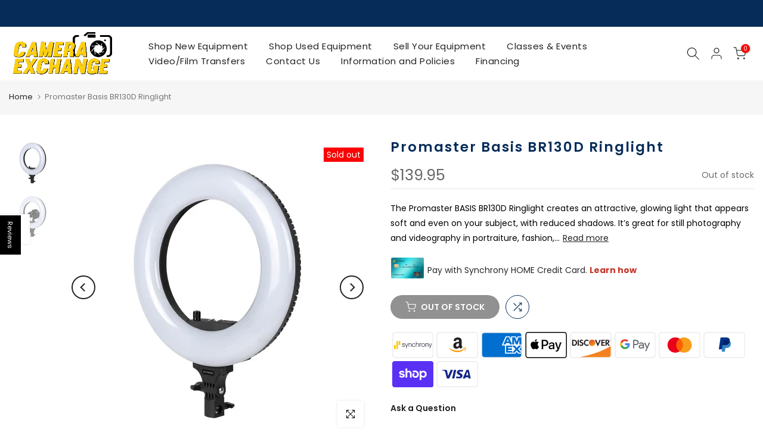

--- FILE ---
content_type: text/html; charset=utf-8
request_url: https://cameraexc.com/products/promaster-basis-br130d-ringlight
body_size: 66819
content:
<!doctype html><html class="t4sp-theme t4s-wrapper__wide rtl_false swatch_color_style_2 pr_border_style_1 pr_img_effect_2 enable_eff_img1_true badge_shape_2 css_for_wis_app_true shadow_round_img_false t4s-header__inline is-remove-unavai-2 t4_compare_true t4s-cart-count-0 t4s-pr-ellipsis-false
 no-js" lang="en">
  <head>

    <script>
window['_fs_host'] = 'fullstory.com';
window['_fs_script'] = 'edge.fullstory.com/s/fs.js';
window['_fs_org'] = 'o-1TGCPC-na1';
window['_fs_namespace'] = 'FS';
!function(m,n,e,t,l,o,g,y){var s,f,a=function(h){
return!(h in m)||(m.console&&m.console.log&&m.console.log('FullStory namespace conflict. Please set window["_fs_namespace"].'),!1)}(e)
;function j(b){var h,d=[];function k(){h&&(d.forEach((function(b){var d;try{d=b[h[0]]&&b[h[0]](h[1])}catch(h){return void(b[3]&&b[3](h))}
d&&d.then?d.then(b[2],b[3]):b[2]&&b[2](d)})),d.length=0)}function r(b){return function(d){h||(h=[b,d],k())}}return b(r(0),r(1)),{
then:function(b,h){return j((function(r,i){d.push([b,h,r,i]),k()}))}}}a&&(g=m[e]=function(){var b=function(b,d,k,r){function i(i,c){
h(b,d,k,i,c,r)}r=r||2;var c,u=/Async$/;return u.test(b)?(b=b.replace(u,""),"function"==typeof Promise?new Promise(i):j(i)):h(b,d,k,c,c,r)}
;function h(h,d,k,r,i,c){return b._api?b._api(h,d,k,r,i,c):(b.q&&b.q.push([h,d,k,r,i,c]),null)}return b.q=[],b}(),y=function(b){function h(h){
"function"==typeof h[4]&&h[4](new Error(b))}var d=g.q;if(d){for(var k=0;k<d.length;k++)h(d[k]);d.length=0,d.push=h}},function(){
(o=n.createElement(t)).async=!0,o.crossOrigin="anonymous",o.src="https://"+l,o.onerror=function(){y("Error loading "+l)}
;var b=n.getElementsByTagName(t)[0];b.parentNode.insertBefore(o,b)}(),function(){function b(){}function h(b,h,d){g(b,h,d,1)}function d(b,d,k){
h("setProperties",{type:b,properties:d},k)}function k(b,h){d("user",b,h)}function r(b,h,d){k({uid:b},d),h&&k(h,d)}g.identify=r,g.setUserVars=k,
g.identifyAccount=b,g.clearUserCookie=b,g.setVars=d,g.event=function(b,d,k){h("trackEvent",{name:b,properties:d},k)},g.anonymize=function(){r(!1)
},g.shutdown=function(){h("shutdown")},g.restart=function(){h("restart")},g.log=function(b,d){h("log",{level:b,msg:d})},g.consent=function(b){
h("setIdentity",{consent:!arguments.length||b})}}(),s="fetch",f="XMLHttpRequest",g._w={},g._w[f]=m[f],g._w[s]=m[s],m[s]&&(m[s]=function(){
return g._w[s].apply(this,arguments)}),g._v="2.0.0")}(window,document,window._fs_namespace,"script",window._fs_script);
</script>
 
<meta charset="utf-8">
    <meta http-equiv="X-UA-Compatible" content="IE=edge">
    <meta name="viewport" content="width=device-width, initial-scale=1, height=device-height, minimum-scale=1.0, maximum-scale=1.0">
    <meta name="theme-color" content="#ffffff">
    <link rel="canonical" href="https://cameraexc.com/products/promaster-basis-br130d-ringlight">
    <link rel="preconnect" href="https://cdn.shopify.com" crossorigin><link rel="shortcut icon" type="image/png" href="//cameraexc.com/cdn/shop/files/CE_web_logo_NEW.png?crop=center&height=32&v=1738465834&width=32"><link id="t4s-favico" rel="apple-touch-icon-precomposed" type="image/png" sizes="152x152" href="//cameraexc.com/cdn/shop/files/CE_web_logo_NEW.png?crop=center&height=152&v=1738465834&width=152"><title>Promaster Basis BR130D Ringlight &ndash; Camera Exchange</title>
    <meta name="description" content="The Promaster BASIS BR130D Ringlight creates an attractive, glowing light that appears soft and even on your subject, with reduced shadows. It’s great for still photography and videography in portraiture, fashion, interviews, and more. A natural, round catchlight will appear in the subject’s eyes. This light also decre"><meta name="keywords" content="Promaster Basis BR130D Ringlight, Camera Exchange, cameraexc.com"/><meta name="author" content="Camera Exchange">

<meta property="og:site_name" content="Camera Exchange">
<meta property="og:url" content="https://cameraexc.com/products/promaster-basis-br130d-ringlight">
<meta property="og:title" content="Promaster Basis BR130D Ringlight">
<meta property="og:type" content="product">
<meta property="og:description" content="The Promaster BASIS BR130D Ringlight creates an attractive, glowing light that appears soft and even on your subject, with reduced shadows. It’s great for still photography and videography in portraiture, fashion, interviews, and more. A natural, round catchlight will appear in the subject’s eyes. This light also decre"><meta property="og:image" content="http://cameraexc.com/cdn/shop/products/promaster-basis-br130d-ringlight-macro-and-close-up-equipment-promaster-pro8798-30656125206684.png?v=1665099904">
  <meta property="og:image:secure_url" content="https://cameraexc.com/cdn/shop/products/promaster-basis-br130d-ringlight-macro-and-close-up-equipment-promaster-pro8798-30656125206684.png?v=1665099904">
  <meta property="og:image:width" content="500">
  <meta property="og:image:height" content="500"><meta property="og:price:amount" content="139.95">
  <meta property="og:price:currency" content="USD"><meta name="twitter:card" content="summary_large_image">
<meta name="twitter:title" content="Promaster Basis BR130D Ringlight">
<meta name="twitter:description" content="The Promaster BASIS BR130D Ringlight creates an attractive, glowing light that appears soft and even on your subject, with reduced shadows. It’s great for still photography and videography in portraiture, fashion, interviews, and more. A natural, round catchlight will appear in the subject’s eyes. This light also decre"><script src="//cameraexc.com/cdn/shop/t/14/assets/lazysizes.min.js?v=83289260111445824691682450986" async="async"></script>
    <script src="//cameraexc.com/cdn/shop/t/14/assets/global.min.js?v=178957925072260983071682450986" defer="defer"></script>
    <script>window.performance && window.performance.mark && window.performance.mark('shopify.content_for_header.start');</script><meta name="google-site-verification" content="614UfKeD-Nl8RL03LPZO9K9S_eviuz8ZHE3FZanQiHU">
<meta name="facebook-domain-verification" content="1qzo4c6rzdml6yfibvzrcj8nx8bebo">
<meta id="shopify-digital-wallet" name="shopify-digital-wallet" content="/49475387548/digital_wallets/dialog">
<meta name="shopify-checkout-api-token" content="326ae2fe5492acf9fa99552e32ab5d0e">
<meta id="in-context-paypal-metadata" data-shop-id="49475387548" data-venmo-supported="false" data-environment="production" data-locale="en_US" data-paypal-v4="true" data-currency="USD">
<link rel="alternate" hreflang="x-default" href="https://cameraexc.com/products/promaster-basis-br130d-ringlight">
<link rel="alternate" hreflang="en" href="https://cameraexc.com/products/promaster-basis-br130d-ringlight">
<link rel="alternate" hreflang="en-CA" href="https://cameraexc.com/en-ca/products/promaster-basis-br130d-ringlight">
<link rel="alternate" hreflang="fr-CA" href="https://cameraexc.com/fr-ca/products/promaster-basis-br130d-ringlight">
<link rel="alternate" type="application/json+oembed" href="https://cameraexc.com/products/promaster-basis-br130d-ringlight.oembed">
<script async="async" src="/checkouts/internal/preloads.js?locale=en-US"></script>
<link rel="preconnect" href="https://shop.app" crossorigin="anonymous">
<script async="async" src="https://shop.app/checkouts/internal/preloads.js?locale=en-US&shop_id=49475387548" crossorigin="anonymous"></script>
<script id="apple-pay-shop-capabilities" type="application/json">{"shopId":49475387548,"countryCode":"US","currencyCode":"USD","merchantCapabilities":["supports3DS"],"merchantId":"gid:\/\/shopify\/Shop\/49475387548","merchantName":"Camera Exchange","requiredBillingContactFields":["postalAddress","email","phone"],"requiredShippingContactFields":["postalAddress","email","phone"],"shippingType":"shipping","supportedNetworks":["visa","masterCard","amex","discover","elo","jcb"],"total":{"type":"pending","label":"Camera Exchange","amount":"1.00"},"shopifyPaymentsEnabled":true,"supportsSubscriptions":true}</script>
<script id="shopify-features" type="application/json">{"accessToken":"326ae2fe5492acf9fa99552e32ab5d0e","betas":["rich-media-storefront-analytics"],"domain":"cameraexc.com","predictiveSearch":true,"shopId":49475387548,"locale":"en"}</script>
<script>var Shopify = Shopify || {};
Shopify.shop = "camera-exchange-online.myshopify.com";
Shopify.locale = "en";
Shopify.currency = {"active":"USD","rate":"1.0"};
Shopify.country = "US";
Shopify.theme = {"name":"Gecko 6.0.2 - Technical","id":136740602107,"schema_name":"Gecko","schema_version":"6.0.2","theme_store_id":null,"role":"main"};
Shopify.theme.handle = "null";
Shopify.theme.style = {"id":null,"handle":null};
Shopify.cdnHost = "cameraexc.com/cdn";
Shopify.routes = Shopify.routes || {};
Shopify.routes.root = "/";</script>
<script type="module">!function(o){(o.Shopify=o.Shopify||{}).modules=!0}(window);</script>
<script>!function(o){function n(){var o=[];function n(){o.push(Array.prototype.slice.apply(arguments))}return n.q=o,n}var t=o.Shopify=o.Shopify||{};t.loadFeatures=n(),t.autoloadFeatures=n()}(window);</script>
<script>
  window.ShopifyPay = window.ShopifyPay || {};
  window.ShopifyPay.apiHost = "shop.app\/pay";
  window.ShopifyPay.redirectState = null;
</script>
<script id="shop-js-analytics" type="application/json">{"pageType":"product"}</script>
<script defer="defer" async type="module" src="//cameraexc.com/cdn/shopifycloud/shop-js/modules/v2/client.init-shop-cart-sync_C5BV16lS.en.esm.js"></script>
<script defer="defer" async type="module" src="//cameraexc.com/cdn/shopifycloud/shop-js/modules/v2/chunk.common_CygWptCX.esm.js"></script>
<script type="module">
  await import("//cameraexc.com/cdn/shopifycloud/shop-js/modules/v2/client.init-shop-cart-sync_C5BV16lS.en.esm.js");
await import("//cameraexc.com/cdn/shopifycloud/shop-js/modules/v2/chunk.common_CygWptCX.esm.js");

  window.Shopify.SignInWithShop?.initShopCartSync?.({"fedCMEnabled":true,"windoidEnabled":true});

</script>
<script>
  window.Shopify = window.Shopify || {};
  if (!window.Shopify.featureAssets) window.Shopify.featureAssets = {};
  window.Shopify.featureAssets['shop-js'] = {"shop-cart-sync":["modules/v2/client.shop-cart-sync_ZFArdW7E.en.esm.js","modules/v2/chunk.common_CygWptCX.esm.js"],"init-fed-cm":["modules/v2/client.init-fed-cm_CmiC4vf6.en.esm.js","modules/v2/chunk.common_CygWptCX.esm.js"],"shop-button":["modules/v2/client.shop-button_tlx5R9nI.en.esm.js","modules/v2/chunk.common_CygWptCX.esm.js"],"shop-cash-offers":["modules/v2/client.shop-cash-offers_DOA2yAJr.en.esm.js","modules/v2/chunk.common_CygWptCX.esm.js","modules/v2/chunk.modal_D71HUcav.esm.js"],"init-windoid":["modules/v2/client.init-windoid_sURxWdc1.en.esm.js","modules/v2/chunk.common_CygWptCX.esm.js"],"shop-toast-manager":["modules/v2/client.shop-toast-manager_ClPi3nE9.en.esm.js","modules/v2/chunk.common_CygWptCX.esm.js"],"init-shop-email-lookup-coordinator":["modules/v2/client.init-shop-email-lookup-coordinator_B8hsDcYM.en.esm.js","modules/v2/chunk.common_CygWptCX.esm.js"],"init-shop-cart-sync":["modules/v2/client.init-shop-cart-sync_C5BV16lS.en.esm.js","modules/v2/chunk.common_CygWptCX.esm.js"],"avatar":["modules/v2/client.avatar_BTnouDA3.en.esm.js"],"pay-button":["modules/v2/client.pay-button_FdsNuTd3.en.esm.js","modules/v2/chunk.common_CygWptCX.esm.js"],"init-customer-accounts":["modules/v2/client.init-customer-accounts_DxDtT_ad.en.esm.js","modules/v2/client.shop-login-button_C5VAVYt1.en.esm.js","modules/v2/chunk.common_CygWptCX.esm.js","modules/v2/chunk.modal_D71HUcav.esm.js"],"init-shop-for-new-customer-accounts":["modules/v2/client.init-shop-for-new-customer-accounts_ChsxoAhi.en.esm.js","modules/v2/client.shop-login-button_C5VAVYt1.en.esm.js","modules/v2/chunk.common_CygWptCX.esm.js","modules/v2/chunk.modal_D71HUcav.esm.js"],"shop-login-button":["modules/v2/client.shop-login-button_C5VAVYt1.en.esm.js","modules/v2/chunk.common_CygWptCX.esm.js","modules/v2/chunk.modal_D71HUcav.esm.js"],"init-customer-accounts-sign-up":["modules/v2/client.init-customer-accounts-sign-up_CPSyQ0Tj.en.esm.js","modules/v2/client.shop-login-button_C5VAVYt1.en.esm.js","modules/v2/chunk.common_CygWptCX.esm.js","modules/v2/chunk.modal_D71HUcav.esm.js"],"shop-follow-button":["modules/v2/client.shop-follow-button_Cva4Ekp9.en.esm.js","modules/v2/chunk.common_CygWptCX.esm.js","modules/v2/chunk.modal_D71HUcav.esm.js"],"checkout-modal":["modules/v2/client.checkout-modal_BPM8l0SH.en.esm.js","modules/v2/chunk.common_CygWptCX.esm.js","modules/v2/chunk.modal_D71HUcav.esm.js"],"lead-capture":["modules/v2/client.lead-capture_Bi8yE_yS.en.esm.js","modules/v2/chunk.common_CygWptCX.esm.js","modules/v2/chunk.modal_D71HUcav.esm.js"],"shop-login":["modules/v2/client.shop-login_D6lNrXab.en.esm.js","modules/v2/chunk.common_CygWptCX.esm.js","modules/v2/chunk.modal_D71HUcav.esm.js"],"payment-terms":["modules/v2/client.payment-terms_CZxnsJam.en.esm.js","modules/v2/chunk.common_CygWptCX.esm.js","modules/v2/chunk.modal_D71HUcav.esm.js"]};
</script>
<script>(function() {
  var isLoaded = false;
  function asyncLoad() {
    if (isLoaded) return;
    isLoaded = true;
    var urls = ["https:\/\/cdn.shopify.com\/s\/files\/1\/0494\/7538\/7548\/t\/8\/assets\/globo.filter.init.js?shop=camera-exchange-online.myshopify.com","https:\/\/cdn.opinew.com\/js\/opinew-active.js?shop=camera-exchange-online.myshopify.com","https:\/\/chimpstatic.com\/mcjs-connected\/js\/users\/e1f8a3f9fcb10f56e602c2a8c\/56b9af89e2434183d8982e688.js?shop=camera-exchange-online.myshopify.com","https:\/\/shopify-widget.route.com\/shopify.widget.js?shop=camera-exchange-online.myshopify.com"];
    for (var i = 0; i < urls.length; i++) {
      var s = document.createElement('script');
      s.type = 'text/javascript';
      s.async = true;
      s.src = urls[i];
      var x = document.getElementsByTagName('script')[0];
      x.parentNode.insertBefore(s, x);
    }
  };
  if(window.attachEvent) {
    window.attachEvent('onload', asyncLoad);
  } else {
    window.addEventListener('load', asyncLoad, false);
  }
})();</script>
<script id="__st">var __st={"a":49475387548,"offset":-18000,"reqid":"fa674890-2e66-45c4-97c1-dacdf4beac68-1768731652","pageurl":"cameraexc.com\/products\/promaster-basis-br130d-ringlight","u":"ad1b1938232a","p":"product","rtyp":"product","rid":6799328280732};</script>
<script>window.ShopifyPaypalV4VisibilityTracking = true;</script>
<script id="captcha-bootstrap">!function(){'use strict';const t='contact',e='account',n='new_comment',o=[[t,t],['blogs',n],['comments',n],[t,'customer']],c=[[e,'customer_login'],[e,'guest_login'],[e,'recover_customer_password'],[e,'create_customer']],r=t=>t.map((([t,e])=>`form[action*='/${t}']:not([data-nocaptcha='true']) input[name='form_type'][value='${e}']`)).join(','),a=t=>()=>t?[...document.querySelectorAll(t)].map((t=>t.form)):[];function s(){const t=[...o],e=r(t);return a(e)}const i='password',u='form_key',d=['recaptcha-v3-token','g-recaptcha-response','h-captcha-response',i],f=()=>{try{return window.sessionStorage}catch{return}},m='__shopify_v',_=t=>t.elements[u];function p(t,e,n=!1){try{const o=window.sessionStorage,c=JSON.parse(o.getItem(e)),{data:r}=function(t){const{data:e,action:n}=t;return t[m]||n?{data:e,action:n}:{data:t,action:n}}(c);for(const[e,n]of Object.entries(r))t.elements[e]&&(t.elements[e].value=n);n&&o.removeItem(e)}catch(o){console.error('form repopulation failed',{error:o})}}const l='form_type',E='cptcha';function T(t){t.dataset[E]=!0}const w=window,h=w.document,L='Shopify',v='ce_forms',y='captcha';let A=!1;((t,e)=>{const n=(g='f06e6c50-85a8-45c8-87d0-21a2b65856fe',I='https://cdn.shopify.com/shopifycloud/storefront-forms-hcaptcha/ce_storefront_forms_captcha_hcaptcha.v1.5.2.iife.js',D={infoText:'Protected by hCaptcha',privacyText:'Privacy',termsText:'Terms'},(t,e,n)=>{const o=w[L][v],c=o.bindForm;if(c)return c(t,g,e,D).then(n);var r;o.q.push([[t,g,e,D],n]),r=I,A||(h.body.append(Object.assign(h.createElement('script'),{id:'captcha-provider',async:!0,src:r})),A=!0)});var g,I,D;w[L]=w[L]||{},w[L][v]=w[L][v]||{},w[L][v].q=[],w[L][y]=w[L][y]||{},w[L][y].protect=function(t,e){n(t,void 0,e),T(t)},Object.freeze(w[L][y]),function(t,e,n,w,h,L){const[v,y,A,g]=function(t,e,n){const i=e?o:[],u=t?c:[],d=[...i,...u],f=r(d),m=r(i),_=r(d.filter((([t,e])=>n.includes(e))));return[a(f),a(m),a(_),s()]}(w,h,L),I=t=>{const e=t.target;return e instanceof HTMLFormElement?e:e&&e.form},D=t=>v().includes(t);t.addEventListener('submit',(t=>{const e=I(t);if(!e)return;const n=D(e)&&!e.dataset.hcaptchaBound&&!e.dataset.recaptchaBound,o=_(e),c=g().includes(e)&&(!o||!o.value);(n||c)&&t.preventDefault(),c&&!n&&(function(t){try{if(!f())return;!function(t){const e=f();if(!e)return;const n=_(t);if(!n)return;const o=n.value;o&&e.removeItem(o)}(t);const e=Array.from(Array(32),(()=>Math.random().toString(36)[2])).join('');!function(t,e){_(t)||t.append(Object.assign(document.createElement('input'),{type:'hidden',name:u})),t.elements[u].value=e}(t,e),function(t,e){const n=f();if(!n)return;const o=[...t.querySelectorAll(`input[type='${i}']`)].map((({name:t})=>t)),c=[...d,...o],r={};for(const[a,s]of new FormData(t).entries())c.includes(a)||(r[a]=s);n.setItem(e,JSON.stringify({[m]:1,action:t.action,data:r}))}(t,e)}catch(e){console.error('failed to persist form',e)}}(e),e.submit())}));const S=(t,e)=>{t&&!t.dataset[E]&&(n(t,e.some((e=>e===t))),T(t))};for(const o of['focusin','change'])t.addEventListener(o,(t=>{const e=I(t);D(e)&&S(e,y())}));const B=e.get('form_key'),M=e.get(l),P=B&&M;t.addEventListener('DOMContentLoaded',(()=>{const t=y();if(P)for(const e of t)e.elements[l].value===M&&p(e,B);[...new Set([...A(),...v().filter((t=>'true'===t.dataset.shopifyCaptcha))])].forEach((e=>S(e,t)))}))}(h,new URLSearchParams(w.location.search),n,t,e,['guest_login'])})(!0,!0)}();</script>
<script integrity="sha256-4kQ18oKyAcykRKYeNunJcIwy7WH5gtpwJnB7kiuLZ1E=" data-source-attribution="shopify.loadfeatures" defer="defer" src="//cameraexc.com/cdn/shopifycloud/storefront/assets/storefront/load_feature-a0a9edcb.js" crossorigin="anonymous"></script>
<script crossorigin="anonymous" defer="defer" src="//cameraexc.com/cdn/shopifycloud/storefront/assets/shopify_pay/storefront-65b4c6d7.js?v=20250812"></script>
<script data-source-attribution="shopify.dynamic_checkout.dynamic.init">var Shopify=Shopify||{};Shopify.PaymentButton=Shopify.PaymentButton||{isStorefrontPortableWallets:!0,init:function(){window.Shopify.PaymentButton.init=function(){};var t=document.createElement("script");t.src="https://cameraexc.com/cdn/shopifycloud/portable-wallets/latest/portable-wallets.en.js",t.type="module",document.head.appendChild(t)}};
</script>
<script data-source-attribution="shopify.dynamic_checkout.buyer_consent">
  function portableWalletsHideBuyerConsent(e){var t=document.getElementById("shopify-buyer-consent"),n=document.getElementById("shopify-subscription-policy-button");t&&n&&(t.classList.add("hidden"),t.setAttribute("aria-hidden","true"),n.removeEventListener("click",e))}function portableWalletsShowBuyerConsent(e){var t=document.getElementById("shopify-buyer-consent"),n=document.getElementById("shopify-subscription-policy-button");t&&n&&(t.classList.remove("hidden"),t.removeAttribute("aria-hidden"),n.addEventListener("click",e))}window.Shopify?.PaymentButton&&(window.Shopify.PaymentButton.hideBuyerConsent=portableWalletsHideBuyerConsent,window.Shopify.PaymentButton.showBuyerConsent=portableWalletsShowBuyerConsent);
</script>
<script data-source-attribution="shopify.dynamic_checkout.cart.bootstrap">document.addEventListener("DOMContentLoaded",(function(){function t(){return document.querySelector("shopify-accelerated-checkout-cart, shopify-accelerated-checkout")}if(t())Shopify.PaymentButton.init();else{new MutationObserver((function(e,n){t()&&(Shopify.PaymentButton.init(),n.disconnect())})).observe(document.body,{childList:!0,subtree:!0})}}));
</script>
<link id="shopify-accelerated-checkout-styles" rel="stylesheet" media="screen" href="https://cameraexc.com/cdn/shopifycloud/portable-wallets/latest/accelerated-checkout-backwards-compat.css" crossorigin="anonymous">
<style id="shopify-accelerated-checkout-cart">
        #shopify-buyer-consent {
  margin-top: 1em;
  display: inline-block;
  width: 100%;
}

#shopify-buyer-consent.hidden {
  display: none;
}

#shopify-subscription-policy-button {
  background: none;
  border: none;
  padding: 0;
  text-decoration: underline;
  font-size: inherit;
  cursor: pointer;
}

#shopify-subscription-policy-button::before {
  box-shadow: none;
}

      </style>

<script>window.performance && window.performance.mark && window.performance.mark('shopify.content_for_header.end');</script>
<link rel="stylesheet" href="https://fonts.googleapis.com/css?family=Poppins:300,300i,400,400i,500,500i,600,600i,700,700i,800,800i&display=swap" media="print" onload="this.media='all'"><link href="//cameraexc.com/cdn/shop/t/14/assets/t4s-base.css?v=139768537514339218861682450987" rel="stylesheet" type="text/css" media="all" /><style data-shopify>:root {
        
         /* CSS Variables */
        --wrapper-mw      : 1600px;
        --font-family-1   : Poppins;
        --font-family-2   : Poppins;
        --font-family-3   : Poppins;
        --font-body-family   : Poppins;
        --font-heading-family: Poppins;
       
        
        --t4s-success-color       : #428445;
        --t4s-success-color-rgb   : 66, 132, 69;
        --t4s-warning-color       : #e0b252;
        --t4s-warning-color-rgb   : 224, 178, 82;
        --t4s-error-color         : #EB001B;
        --t4s-error-color-rgb     : 235, 0, 27;
        --t4s-light-color         : #ffffff;
        --t4s-dark-color          : #222222;
        --t4s-highlight-color     : #ec0101;
        --t4s-tooltip-background  : #222222;
        --t4s-tooltip-color       : #fff;
        --primary-sw-color        : #333;
        --primary-sw-color-rgb    : 51, 51, 51;
        --border-sw-color         : #ddd;
        --secondary-sw-color      : #878787;
        --sale-price-color        : #fa0000;
        --primary-price-color     : #222222;
        --secondary-price-color   : #999999;
        
        --t4s-body-background     : #ffffff;
        --text-color              : #000000;
        --text-color-rgb          : 0, 0, 0;
        --heading-color           : #222222;
        --accent-color            : #222222;
        --accent-color-rgb        : 34, 34, 34;
        --accent-color-darken     : #000000;
        --accent-color-hover      : var(--accent-color-darken);
        --secondary-color         : #222222;
        --secondary-color-rgb     : 34, 34, 34;
        --link-color              : #fa0000;
        --link-color-hover        : #b59677;
        --border-color            : #ddd;
        --border-color-rgb        : 221, 221, 221;
        --border-primary-color    : #333;
        --button-background       : #222;
        --button-color            : #fff;
        --button-background-hover : #222222;
        --button-color-hover      : #fff;

        --btn-radius              : 0px;
        --other-radius            : 0px;

        --sale-badge-background    : #f68e56;
        --sale-badge-color         : #fff;
        --new-badge-background     : #6025d1;
        --new-badge-color          : #fff;
        --preorder-badge-background: #0774d7;
        --preorder-badge-color     : #fff;
        --soldout-badge-background : #fa0000;
        --soldout-badge-color      : #fff;
        --custom-badge-background  : #158c27;
        --custom-badge-color       : #fff;/* Shopify related variables */
        --payment-terms-background-color: ;
        
        --lz-background: #f5f5f5;
        --lz-img: url("//cameraexc.com/cdn/shop/t/14/assets/t4s_loader.svg?v=55067466244978850521682451023");}

    html {
      font-size: 62.5%;
      height: 100%;
    }

    body {
      overflow-x: hidden;
      margin: 0;
      font-size:14px;
      letter-spacing: 0px;
      color: var(--text-color);
      font-family: var(--font-body-family);
      line-height: 1.8;
      font-weight: 400;
      -webkit-font-smoothing: auto;
      -moz-osx-font-smoothing: auto;
      background-color: var(--t4s-body-background);
    }
    
    /*
    @media screen and (min-width: 750px) {
      body {
        font-size: 1.6rem;
      }
    }
    */

    h1, h2, h3, h4, h5, h6, .t4s_as_title {
      color: var(--heading-color);
      font-family: var(--font-heading-family);
      line-height: 1.5;
      font-weight: 500;
      letter-spacing: 2px;
    }
    h1 { font-size: 19.5px }
    h2 { font-size: 20px }
    h3 { font-size: 19px }
    h4 { font-size: 18px }
    h5 { font-size: 17px }
    h6 { font-size: 15.5px }
    a,.t4s_as_link {
      /* font-family: var(--font-link-family); */
      color: var(--link-color);
    }
    button,
    input,
    optgroup,
    select,
    textarea {
      border-color: var(--border-color);
    }
    .t4s_as_button,
    button,
    input[type="button"]:not(.t4s-btn),
    input[type="reset"],
    input[type="submit"]:not(.t4s-btn) {
      font-family: var(--font-button-family);
      color: var(--button-color);
      background-color: var(--button-background);
      border-color: var(--button-background);
    }
    
    .t4s-cp,.t4s-color-accent { color : var(--accent-color) }.t4s-ct,.t4s-color-text { color : var(--text-color) }.t4s-ch,.t4ss-color-heading { color : var(--heading-color) }.t4s-csecondary { color : var(--secondary-color) }
    
    .t4s-fnt-fm-1 {
      font-family: var(--font-family-1) !important;
    }
    .t4s-fnt-fm-2 {
      font-family: var(--font-family-2) !important;
    }
    .t4s-fnt-fm-3 {
      font-family: var(--font-family-3) !important;
    }
    .t4s-cr {
        color: var(--t4s-highlight-color);
    }
    .t4s-price__sale { color: var(--primary-price-color); }@media (-moz-touch-enabled: 0), (hover: hover) and (min-width: 1025px){
        a:hover,.t4s_as_link:hover {
            color: var(--link-color-hover);
        }
        .t4s_as_button:hover,
            button:hover,
            input[type="button"]:not(.t4s-btn):hover, 
            input[type="reset"]:hover,
            input[type="submit"]:not(.t4s-btn):hover  {
            color: var(--button-color-hover);
            background-color: var(--button-background-hover);
            border-color: var(--button-background-hover);
        }
    }
    .t4s-fix-overflow.t4s-row { max-width: 100vw;margin-left: auto;margin-right: auto;}.lazyloadt4s-opt {opacity: 1 !important;transition: opacity 0s, transform 1s !important;}.t4s-d-block {display: block;}.t4s-d-none {display: none;}@media (min-width: 768px) {.t4s-d-md-block {display: block;}.t4s-d-md-none {display: none;}}@media (min-width: 1025px) {.t4s-d-lg-block {display: block;}.t4s-d-lg-none {display: none;}}</style><script>
 const t4sXMLHttpRequest = window.XMLHttpRequest, documentElementT4s = document.documentElement; documentElementT4s.className = documentElementT4s.className.replace('no-js', 'js');function loadImageT4s(_this) { _this.classList.add('lazyloadt4sed')};(function() { const matchMediaHoverT4s = (window.matchMedia('(-moz-touch-enabled: 1), (hover: none)')).matches; documentElementT4s.className += ((window.CSS && window.CSS.supports('(position: sticky) or (position: -webkit-sticky)')) ? ' t4sp-sticky' : ' t4sp-no-sticky'); documentElementT4s.className += matchMediaHoverT4s ? ' t4sp-no-hover' : ' t4sp-hover'; window.onpageshow = function() { if (performance.navigation.type === 2) {document.dispatchEvent(new CustomEvent('cart:refresh'))} }; if (!matchMediaHoverT4s && window.width > 1024) { document.addEventListener('mousemove', function(evt) { documentElementT4s.classList.replace('t4sp-no-hover','t4sp-hover'); document.dispatchEvent(new CustomEvent('theme:hover')); }, {once : true} ); } }());</script><link rel="preload" href="https://cdn.opinew.com/styles/opw-icons/style.css" as="style" onload="this.onload=null;this.rel='stylesheet'">
    <noscript><link rel="stylesheet" href="https://cdn.opinew.com/styles/opw-icons/style.css"></noscript>
<style id='opinew_product_plugin_css'>
    .opinew-stars-plugin-product .opinew-star-plugin-inside .stars-color, 
    .opinew-stars-plugin-product .stars-color, 
    .stars-color {
        color:#FA5627FF !important;
    }
    .opinew-stars-plugin-link {
        cursor: pointer;
    }
    .opinew-no-reviews-stars-plugin:hover {
        color: #C45500;
    }
    
    .opw-widget-wrapper-default {
        max-width: 1200px;
        margin: 0 auto;
    }
    
            #opinew-stars-plugin-product {
                text-align:left;
            }
            
            .opinew-stars-plugin-product-list {
                text-align:left;
            }
            
        @media only screen and (max-width: 1000px) { 
            .opinew-stars-plugin-product-list { text-align: center !important; }
            #opinew-stars-plugin-product { text-align: center !important; }
        }
        
            .no-reviews-hide-widget{
                display: none;
               } .opinew-star-plugin-inside i.opw-noci:empty{display:inherit!important}#opinew_all_reviews_plugin_app:empty,#opinew_badge_plugin_app:empty,#opinew_carousel_plugin_app:empty,#opinew_product_floating_widget:empty,#opinew_product_plugin_app:empty,#opinew_review_request_app:empty,.opinew-all-reviews-plugin-dynamic:empty,.opinew-badge-plugin-dynamic:empty,.opinew-carousel-plugin-dynamic:empty,.opinew-product-plugin-dynamic:empty,.opinew-review-request-dynamic:empty,.opw-dynamic-stars-collection:empty,.opw-dynamic-stars:empty{display:block!important} </style>
<meta id='opinew_config_container'  data-opwconfig='{&quot;server_url&quot;: &quot;https://api.opinew.com&quot;, &quot;shop&quot;: {&quot;id&quot;: 113934, &quot;name&quot;: &quot;Camera Exchange&quot;, &quot;public_api_key&quot;: &quot;2N3C16ZHF9BD5MYOASWN&quot;, &quot;logo_url&quot;: null}, &quot;permissions&quot;: {&quot;no_branding&quot;: true, &quot;up_to3_photos&quot;: true, &quot;up_to5_photos&quot;: false, &quot;q_and_a&quot;: true, &quot;video_reviews&quot;: true, &quot;optimised_images&quot;: true, &quot;link_shops_single&quot;: false, &quot;link_shops_double&quot;: false, &quot;link_shops_unlimited&quot;: false, &quot;bazaarvoice_integration&quot;: false}, &quot;review_publishing&quot;: &quot;email&quot;, &quot;badge_shop_reviews_link&quot;: &quot;https://api.opinew.com/shop-reviews/113934&quot;, &quot;stars_color_product_and_collections&quot;: &quot;#FA5627FF&quot;, &quot;theme_transparent_color&quot;: &quot;initial&quot;, &quot;navbar_color&quot;: &quot;#000000&quot;, &quot;questions_and_answers_active&quot;: false, &quot;number_reviews_per_page&quot;: 8, &quot;show_customer_images_section&quot;: false, &quot;display_stars_if_no_reviews&quot;: true, &quot;stars_alignment_product_page&quot;: &quot;left&quot;, &quot;stars_alignment_product_page_mobile&quot;: &quot;center&quot;, &quot;stars_alignment_collections&quot;: &quot;left&quot;, &quot;stars_alignment_collections_mobile&quot;: &quot;center&quot;, &quot;badge_stars_color&quot;: &quot;#FA5627FF&quot;, &quot;badge_border_color&quot;: &quot;#dae1e7&quot;, &quot;badge_background_color&quot;: &quot;#ffffff&quot;, &quot;badge_text_color&quot;: &quot;#000000&quot;, &quot;badge_secondary_text_color&quot;: &quot;#606f7b&quot;, &quot;carousel_theme_style&quot;: &quot;flat&quot;, &quot;carousel_stars_color&quot;: &quot;#FA5627FF&quot;, &quot;carousel_border_color&quot;: &quot;#c5c5c5&quot;, &quot;carousel_background_color&quot;: &quot;#FFFFFFFF&quot;, &quot;carousel_controls_color&quot;: &quot;#5a5a5a&quot;, &quot;carousel_verified_badge_color&quot;: &quot;#2E94ADFF&quot;, &quot;carousel_text_color&quot;: &quot;#000000&quot;, &quot;carousel_secondary_text_color&quot;: &quot;#606f7b&quot;, &quot;carousel_product_name_color&quot;: &quot;#3d4852&quot;, &quot;carousel_widget_show_dates&quot;: true, &quot;carousel_border_active&quot;: false, &quot;carousel_auto_scroll&quot;: false, &quot;carousel_show_product_name&quot;: true, &quot;carousel_featured_reviews&quot;: [{&quot;id&quot;: 13786559, &quot;body&quot;: &quot;I\u2019ve purchased two of the Sunpak DF 4000 U speed lights from Camera Exchange, and I couldn\u2019t be happier. They were both used and in excellent condition. They were ordered and shipped on Saturday and arrived on Monday. So glad I found them!&quot;, &quot;star_rating&quot;: 5, &quot;verified_review&quot;: true, &quot;by_shop_owner&quot;: false, &quot;created_ts&quot;: &quot;2022-09-13 14:43:54.276906+00:00&quot;, &quot;user_name&quot;: &quot;Dianne J.&quot;, &quot;score&quot;: 10, &quot;product_url&quot;: &quot;https://camera-exchange-online.myshopify.com/products/sunpak-df4000u-external-flash&quot;, &quot;product_name&quot;: &quot;SUNPAK DF4000U External Flash&quot;}, {&quot;id&quot;: 13733133, &quot;body&quot;: &quot;The Nikon D7500 I purchased was in excellent condition as advertised. The people at Camera Exchange were very helpful and the shipping was fast and well packaged.&quot;, &quot;star_rating&quot;: 5, &quot;verified_review&quot;: true, &quot;by_shop_owner&quot;: false, &quot;created_ts&quot;: &quot;2022-09-09 11:24:47.593703+00:00&quot;, &quot;user_name&quot;: &quot;Eugene J.&quot;, &quot;score&quot;: 10, &quot;product_url&quot;: &quot;https://camera-exchange-online.myshopify.com/products/nikon-d7500-digital-camera-body-shutter-count-is-7787&quot;, &quot;product_name&quot;: &quot;Nikon D7500 Digital Camera Body - Shutter count is 7787&quot;}, {&quot;id&quot;: 13542759, &quot;body&quot;: &quot;Camera has arrived in very good condition. It also had all of its accessories that come with a new camera. I&#x27;ve tested it and it works well. I&#x27;ve gone to Camera exchange before for equipment and I&#x27;ve always done well with them.&quot;, &quot;star_rating&quot;: 5, &quot;verified_review&quot;: true, &quot;by_shop_owner&quot;: false, &quot;created_ts&quot;: &quot;2022-08-27 10:59:32.381762+00:00&quot;, &quot;user_name&quot;: &quot;Jennifer L.&quot;, &quot;score&quot;: 10, &quot;product_url&quot;: &quot;https://camera-exchange-online.myshopify.com/products/nikon-d5100-dslr-digital-camera-body&quot;, &quot;product_name&quot;: &quot;Nikon D5100 DSLR Digital Camera Body Shutter Count 436&quot;}, {&quot;id&quot;: 13759031, &quot;body&quot;: &quot;Great experience, price was right and the cover looks new.  Shipping was very fast!  I will definitely be back!&quot;, &quot;star_rating&quot;: 5, &quot;verified_review&quot;: true, &quot;by_shop_owner&quot;: false, &quot;created_ts&quot;: &quot;2022-09-10 13:14:05.011129+00:00&quot;, &quot;user_name&quot;: &quot;James W.&quot;, &quot;score&quot;: 10, &quot;product_url&quot;: &quot;https://camera-exchange-online.myshopify.com/products/lens-coat-medium-rainsleeve-lcrsmbk&quot;, &quot;product_name&quot;: &quot;Lens Coat Medium Rainsleeve LCRSMBK&quot;}, {&quot;id&quot;: 13512826, &quot;body&quot;: &quot;Service from this company was excellent and everything went perfectly. I received the Sony 2x teleconverter exactly as they said I would. I will certainly buy from this company again!&quot;, &quot;star_rating&quot;: 5, &quot;verified_review&quot;: true, &quot;by_shop_owner&quot;: false, &quot;created_ts&quot;: &quot;2022-08-26 15:15:22.152807+00:00&quot;, &quot;user_name&quot;: &quot;Johnie F.&quot;, &quot;score&quot;: 10, &quot;product_url&quot;: &quot;https://camera-exchange-online.myshopify.com/products/sony-fe-2x-tele-converter&quot;, &quot;product_name&quot;: &quot;Sony FE 2X Tele Converter&quot;}, {&quot;id&quot;: 12353387, &quot;body&quot;: &quot;Very quick reliable service.  To this point, I had been using manual setting lenses.  Just graduated to using a digital pro camera that requires the Nikon AF lens.  Found this gently used lens at a great price from this company.  Very good communication.  Very accurate description. &quot;, &quot;star_rating&quot;: 5, &quot;verified_review&quot;: true, &quot;by_shop_owner&quot;: false, &quot;created_ts&quot;: &quot;2022-07-05 16:11:47.863079+00:00&quot;, &quot;user_name&quot;: &quot;Henry T.&quot;, &quot;score&quot;: 10, &quot;product_url&quot;: &quot;https://camera-exchange-online.myshopify.com/products/nikon-af-nikkor-70-210mm-f-4-5-6-ais-lens&quot;, &quot;product_name&quot;: &quot;Nikon AF Nikkor 70-210mm f/4-5.6 AIS Lens&quot;}], &quot;display_widget_if_no_reviews&quot;: false, &quot;show_country_and_foreign_reviews&quot;: false, &quot;show_full_customer_names&quot;: false, &quot;custom_header_url&quot;: null, &quot;custom_card_url&quot;: null, &quot;custom_gallery_url&quot;: null, &quot;default_sorting&quot;: &quot;recent&quot;, &quot;enable_widget_review_search&quot;: false, &quot;center_stars_mobile&quot;: true, &quot;center_stars_mobile_breakpoint&quot;: &quot;1000px&quot;, &quot;ab_test_active&quot;: false, &quot;request_form_stars_color&quot;: &quot;#FA5627FF&quot;, &quot;request_form_image_url&quot;: &quot;https://opinew.imgix.net/https%3A%2F%2Fcdn.opinew.com%2Femail-template-images%2F113934%2F5DUQIKH7NL.jpg?fit=max&amp;h=450&amp;orient=0&amp;s=857cd6df52d53dbd787374d61699a38a&quot;, &quot;request_form_custom_css&quot;: null, &quot;request_form_show_ratings&quot;: null, &quot;request_form_display_shop_logo&quot;: null, &quot;request_form_display_product_image&quot;: null, &quot;request_form_progress_type&quot;: null, &quot;request_form_btn_color&quot;: &quot;#2f70ee&quot;, &quot;request_form_progress_bar_color&quot;: &quot;#2f70ee&quot;, &quot;request_form_background_color&quot;: &quot;#DCEBFC&quot;, &quot;request_form_card_background&quot;: &quot;#FFFFFF&quot;, &quot;can_display_photos&quot;: true, &quot;special_pagination&quot;: false, &quot;hide_review_count_widget&quot;: false, &quot;background_color&quot;: &quot;#FFFFFFFF&quot;, &quot;buttons_color&quot;: &quot;#ffc617&quot;, &quot;display_floating_widget&quot;: true, &quot;display_review_source&quot;: false, &quot;floating_widget_button_background_color&quot;: &quot;#000000&quot;, &quot;floating_widget_button_text_color&quot;: &quot;#ffffff&quot;, &quot;floating_widget_button_position&quot;: &quot;left&quot;, &quot;navbar_text_color&quot;: &quot;#000000&quot;, &quot;number_review_columns&quot;: 2, &quot;pagination_color&quot;: &quot;#000000&quot;, &quot;preferred_date_format&quot;: &quot;MM/dd/yyyy&quot;, &quot;preferred_language&quot;: &quot;en&quot;, &quot;review_image_max_height&quot;: &quot;450px&quot;, &quot;reviews_card_border_active&quot;: true, &quot;reviews_card_border_color&quot;: &quot;#c5c5c5&quot;, &quot;secondary_text_color&quot;: &quot;#606f7b&quot;, &quot;show_large_review_image&quot;: true, &quot;show_review_images&quot;: true, &quot;show_star_bars&quot;: true, &quot;star_bars_width&quot;: &quot;300px&quot;, &quot;star_bars_width_auto&quot;: true, &quot;stars_color&quot;: &quot;#FA5627FF&quot;, &quot;text_color&quot;: &quot;#000000&quot;, &quot;verified_badge_color&quot;: &quot;#2E94ADFF&quot;, &quot;widget_show_dates&quot;: false, &quot;widget_theme_style&quot;: &quot;flat&quot;, &quot;widget_top_section_style&quot;: &quot;carousel&quot;, &quot;new_widget_version&quot;: true, &quot;shop_widgets_updated&quot;: true, &quot;display_verified_badge&quot;: true, &quot;filter_sort_by_button_color&quot;: &quot;#232323&quot;, &quot;pagination_arrows_button_color&quot;: &quot;#AEAEAE&quot;, &quot;review_card_border_radius&quot;: &quot;12px&quot;, &quot;review_source_label_color&quot;: &quot;#AEAEAE&quot;, &quot;reviews_number_color&quot;: &quot;#000000&quot;, &quot;search_icon_color&quot;: &quot;#232323&quot;, &quot;search_placeholder_color&quot;: &quot;#000000&quot;, &quot;write_review_button_color&quot;: &quot;#232323&quot;, &quot;write_review_button_text_color&quot;: &quot;#ffffff&quot;, &quot;fonts&quot;: {&quot;reviews_card_main_font_size&quot;: &quot;1.5rem&quot;, &quot;reviews_card_secondary_font_size&quot;: &quot;0.875rem&quot;, &quot;form_headings_font_size&quot;: &quot;0.875rem&quot;, &quot;form_input_font_size&quot;: &quot;1.125rem&quot;, &quot;paginator_font_size&quot;: &quot;1.125rem&quot;, &quot;badge_average_score&quot;: &quot;2rem&quot;, &quot;badge_primary&quot;: &quot;1.25rem&quot;, &quot;badge_secondary&quot;: &quot;1rem&quot;, &quot;carousel_primary&quot;: &quot;1rem&quot;, &quot;carousel_secondary&quot;: &quot;1rem&quot;, &quot;star_summary_overall_score_font_size&quot;: &quot;2.75rem&quot;, &quot;star_summary_progress_bars_font_size&quot;: &quot;0.875rem&quot;, &quot;filters_font_size&quot;: &quot;1rem&quot;, &quot;form_post_font_size&quot;: &quot;2.25rem&quot;, &quot;navbar_buttons_font_size&quot;: &quot;1.125rem&quot;, &quot;navbar_reviews_title_font_size&quot;: &quot;1rem&quot;, &quot;qna_title_font_size&quot;: &quot;1.5rem&quot;, &quot;star_summary_reviewsnum_font_size&quot;: &quot;1.5rem&quot;}}' >
<script> 
  var OPW_PUBLIC_KEY = "2N3C16ZHF9BD5MYOASWN";
  var OPW_API_ENDPOINT = "https://api.opinew.com";
  var OPW_CHECKER_ENDPOINT = "https://shop-status.opinew.cloud";
  var OPW_BACKEND_VERSION = "25.41.1-0-ge32fade58";
</script>
<script src="https://cdn.opinew.com/shop-widgets/static/js/index.8ffabcca.js" defer></script>

<div data-opw-prodreviews="{&quot;product&quot;:{&quot;id&quot;:113934,&quot;platform_product_id&quot;:&quot;camera-exchange-online.myshopify.com&quot;,&quot;name&quot;:&quot;Camera Exchange&quot;,&quot;average_stars&quot;:4.9,&quot;review_number&quot;:17907,&quot;review_number_local&quot;:17907,&quot;review_number_foreign&quot;:0,&quot;star_distribution&quot;:{&quot;5&quot;:15307,&quot;4&quot;:2599,&quot;3&quot;:0,&quot;2&quot;:0,&quot;1&quot;:1},&quot;average_rating&quot;:0.0,&quot;rating_number&quot;:0,&quot;rating_star_distribution&quot;:null,&quot;review_ugc&quot;:[{&quot;id&quot;:24623500,&quot;body&quot;:&quot;I was in the lookout for this model of camera which is an astromodified version and only produced by Canon for a limited quantity. The camera that I purchased from Camera Exchange was almost as good as new at a great price. I used it once so far and have been very happy. The store also was very easy to communicate with. Highly recommended. &quot;,&quot;image_urls&quot;:[&quot;https:\/\/cdn.opinew.com\/review-images\/MPE1D2FPPH.jpeg&quot;],&quot;show_image&quot;:true,&quot;star_rating&quot;:5,&quot;verified_review&quot;:true,&quot;by_shop_owner&quot;:false,&quot;created_ts&quot;:&quot;2025-09-25 20:23:21.413144+00:00&quot;,&quot;video&quot;:null,&quot;user_name&quot;:&quot;Ujjwal K.&quot;,&quot;user_image_url&quot;:null,&quot;comment&quot;:null,&quot;resolved_message&quot;:null,&quot;custom_fields&quot;:[],&quot;region&quot;:&quot;US&quot;,&quot;language&quot;:&quot;en&quot;,&quot;is_foreign&quot;:false,&quot;source&quot;:null,&quot;incentivized_purchase&quot;:null,&quot;title&quot;:null,&quot;image_urls_optimised&quot;:[&quot;https:\/\/opinew.imgix.net\/https%3A%2F%2Fcdn.opinew.com%2Freview-images%2FMPE1D2FPPH.jpeg?fit=max\u0026h=450\u0026orient=0\u0026s=cb3adc9e660461db29d08ac99cd4c5a9&quot;],&quot;product_name&quot;:&quot;Canon EOS Ra Mirrorless Digital Camera Body with Shutter Count less 1,000&quot;,&quot;product_url&quot;:&quot;https:\/\/camera-exchange-online.myshopify.com\/products\/canon-eos-ra-mirrorless-digital-camera-body-with-shutter-count-less-1-000&quot;},{&quot;id&quot;:24113088,&quot;body&quot;:&quot;Really happy with the purchase of my zoom m3 from Camera Exchange on ebay. It&#x27;s quite simple to use and the free Zoom app is neat, since you can change the stereo width of the recording.\n\nThe Zoom m3 is not just a stereo (or mono) shotgun microphone, but also a recorder that records to a micro SD card. In other words, no recorder necessary, the mic will record directly. Of course there is a line out, so you can connect it to your camera, or a different recorder. There&#x27;s also a line out, so you can monitor the audio as you&#x27;re recording.\n\nDon&#x27;t expect a totally (self) noise free recording, but I think it will do pretty darn well.&quot;,&quot;image_urls&quot;:[],&quot;show_image&quot;:true,&quot;star_rating&quot;:5,&quot;verified_review&quot;:true,&quot;by_shop_owner&quot;:false,&quot;created_ts&quot;:&quot;2025-05-15 18:53:51.955438+00:00&quot;,&quot;video&quot;:&quot;https:\/\/www.youtube.com\/watch?v=o0OW8_Psxz8&quot;,&quot;user_name&quot;:&quot;Zoom m.&quot;,&quot;user_image_url&quot;:null,&quot;comment&quot;:null,&quot;resolved_message&quot;:null,&quot;custom_fields&quot;:[],&quot;region&quot;:&quot;US&quot;,&quot;language&quot;:&quot;en&quot;,&quot;is_foreign&quot;:false,&quot;source&quot;:null,&quot;incentivized_purchase&quot;:null,&quot;title&quot;:null,&quot;product_name&quot;:&quot;Zoom M3 MicTrak&quot;,&quot;product_url&quot;:&quot;https:\/\/camera-exchange-online.myshopify.com\/products\/zoom-m3-mictrak&quot;},{&quot;id&quot;:24093449,&quot;body&quot;:&quot;good&quot;,&quot;image_urls&quot;:[],&quot;show_image&quot;:true,&quot;star_rating&quot;:4,&quot;verified_review&quot;:true,&quot;by_shop_owner&quot;:false,&quot;created_ts&quot;:&quot;2025-05-03 03:55:46.001510+00:00&quot;,&quot;video&quot;:&quot;https:\/\/videos.sproutvideo.com\/embed\/7091dbbd1f1de5c2f9\/91f940235ff23c1c&quot;,&quot;user_name&quot;:&quot;Brycen H.&quot;,&quot;user_image_url&quot;:null,&quot;comment&quot;:null,&quot;resolved_message&quot;:null,&quot;custom_fields&quot;:[],&quot;region&quot;:null,&quot;language&quot;:&quot;so&quot;,&quot;is_foreign&quot;:false,&quot;source&quot;:null,&quot;incentivized_purchase&quot;:null,&quot;title&quot;:null,&quot;product_name&quot;:&quot;Insta360 ONE X2&quot;,&quot;product_url&quot;:&quot;https:\/\/camera-exchange-online.myshopify.com\/products\/insta360-one-x2&quot;},{&quot;id&quot;:24053685,&quot;body&quot;:&quot;So glad I got my camera. Great people to work with. Very nice&quot;,&quot;image_urls&quot;:[&quot;https:\/\/cdn.opinew.com\/review-images\/O8XEC7C1A4.jpeg&quot;],&quot;show_image&quot;:true,&quot;star_rating&quot;:5,&quot;verified_review&quot;:true,&quot;by_shop_owner&quot;:false,&quot;created_ts&quot;:&quot;2025-03-31 21:17:56.457575+00:00&quot;,&quot;video&quot;:null,&quot;user_name&quot;:&quot;Diana W.&quot;,&quot;user_image_url&quot;:null,&quot;comment&quot;:null,&quot;resolved_message&quot;:null,&quot;custom_fields&quot;:[],&quot;region&quot;:&quot;US&quot;,&quot;language&quot;:&quot;en&quot;,&quot;is_foreign&quot;:false,&quot;source&quot;:null,&quot;incentivized_purchase&quot;:null,&quot;title&quot;:null,&quot;image_urls_optimised&quot;:[&quot;https:\/\/opinew.imgix.net\/https%3A%2F%2Fcdn.opinew.com%2Freview-images%2FO8XEC7C1A4.jpeg?fit=max\u0026h=450\u0026orient=0\u0026s=848808a498e7b3c6e00ba461d7c742be&quot;],&quot;product_name&quot;:&quot;Nikon Coolpix P1100 16MP Digital Camera with Nikkor 24-3000mm Lens&quot;,&quot;product_url&quot;:&quot;https:\/\/camera-exchange-online.myshopify.com\/products\/nikon-coolpix-p1100-16mp-digital-camera-with-nikkor-24-3000mm-lens&quot;},{&quot;id&quot;:21966427,&quot;body&quot;:&quot;I rarely have need for a long lens. Pretty much everything I shoot requires a wide angle lens in my genre. But there are times the rare astrological event will come along and I want to document it. After searching for a good deal on long telephoto lens, I found the Tamron 150-600mm on eBay. Camera Exchange gave a me a great deal on it and was super easy to deal with and communicated throughout the process. Good folks to deal with and dang, this lens is amazing! &quot;,&quot;image_urls&quot;:[&quot;https:\/\/cdn.opinew.com\/review-images\/K0TKGDQC5V.jpeg&quot;],&quot;show_image&quot;:true,&quot;star_rating&quot;:5,&quot;verified_review&quot;:true,&quot;by_shop_owner&quot;:false,&quot;created_ts&quot;:&quot;2024-10-24 22:32:18.836299+00:00&quot;,&quot;video&quot;:null,&quot;user_name&quot;:&quot;Glenn W.&quot;,&quot;user_image_url&quot;:null,&quot;comment&quot;:null,&quot;resolved_message&quot;:null,&quot;custom_fields&quot;:[],&quot;region&quot;:&quot;US&quot;,&quot;language&quot;:&quot;en&quot;,&quot;is_foreign&quot;:false,&quot;source&quot;:null,&quot;incentivized_purchase&quot;:null,&quot;title&quot;:null,&quot;image_urls_optimised&quot;:[&quot;https:\/\/opinew.imgix.net\/https%3A%2F%2Fcdn.opinew.com%2Freview-images%2FK0TKGDQC5V.jpeg?fit=max\u0026h=450\u0026orient=0\u0026s=b4b9b44cc7f1a01ea4a39583994135bf&quot;],&quot;product_name&quot;:&quot;Tamron SP USD Di VC 150-600mm f5-6.3 Nikon Mount&quot;,&quot;product_url&quot;:&quot;https:\/\/camera-exchange-online.myshopify.com\/products\/tamron-sp-usd-di-vc-150-600mm-f5-6-3-nikon-mount&quot;},{&quot;id&quot;:21157277,&quot;body&quot;:&quot;Arrived in good condition and was well packaged! Had no problems mounting it to my C33 :)&quot;,&quot;image_urls&quot;:[&quot;https:\/\/cdn.opinew.com\/review-images\/CRYLDOBI7H.mpo&quot;],&quot;show_image&quot;:true,&quot;star_rating&quot;:5,&quot;verified_review&quot;:true,&quot;by_shop_owner&quot;:false,&quot;created_ts&quot;:&quot;2024-06-17 12:22:04.328195+00:00&quot;,&quot;video&quot;:null,&quot;user_name&quot;:&quot;Zack B.&quot;,&quot;user_image_url&quot;:null,&quot;comment&quot;:null,&quot;resolved_message&quot;:null,&quot;custom_fields&quot;:[],&quot;region&quot;:&quot;CA&quot;,&quot;language&quot;:&quot;en&quot;,&quot;is_foreign&quot;:false,&quot;source&quot;:null,&quot;incentivized_purchase&quot;:null,&quot;title&quot;:null,&quot;image_urls_optimised&quot;:[&quot;https:\/\/opinew.imgix.net\/https%3A%2F%2Fcdn.opinew.com%2Freview-images%2FCRYLDOBI7H.mpo?fit=max\u0026h=450\u0026orient=0\u0026s=77e00e084b0d2893266316aee20434e5&quot;],&quot;product_name&quot;:&quot;Mamiya Twin Lens Reflex Poro Finder&quot;,&quot;product_url&quot;:&quot;https:\/\/camera-exchange-online.myshopify.com\/products\/mamiya-twin-lens-reflex-poro-finder-1&quot;},{&quot;id&quot;:21097260,&quot;body&quot;:&quot;I&#x27;ve been on the hunt for the Canon G7X Mark III and finally found it here! From the moment I called to check availability, the lady who answered was so helpful and friendly. I placed my order and, to my surprise, it was shipped incredibly fast, even during the Memorial Day long weekend. The camera arrived perfectly packed, and their team was quick to respond to all my emails and concerns. I\u2019m genuinely thankful for such fantastic service!&quot;,&quot;image_urls&quot;:[&quot;https:\/\/cdn.opinew.com\/review-images\/NBDEUUQ970.jpeg&quot;],&quot;show_image&quot;:true,&quot;star_rating&quot;:5,&quot;verified_review&quot;:true,&quot;by_shop_owner&quot;:false,&quot;created_ts&quot;:&quot;2024-06-03 14:41:35.456696+00:00&quot;,&quot;video&quot;:null,&quot;user_name&quot;:&quot;Newhampshire b.&quot;,&quot;user_image_url&quot;:null,&quot;comment&quot;:null,&quot;resolved_message&quot;:null,&quot;custom_fields&quot;:[],&quot;region&quot;:&quot;SE&quot;,&quot;language&quot;:&quot;en&quot;,&quot;is_foreign&quot;:false,&quot;source&quot;:null,&quot;incentivized_purchase&quot;:null,&quot;title&quot;:null,&quot;image_urls_optimised&quot;:[&quot;https:\/\/opinew.imgix.net\/https%3A%2F%2Fcdn.opinew.com%2Freview-images%2FNBDEUUQ970.jpeg?fit=max\u0026h=450\u0026orient=0\u0026s=c9b2f8298d15da6d252a4c01aab54656&quot;],&quot;product_name&quot;:&quot;Canon PowerShot G7 X Mark III Digital Camera (Black)&quot;,&quot;product_url&quot;:&quot;https:\/\/camera-exchange-online.myshopify.com\/products\/canon-powershot-g7-x-mark-iii-digital-camera-black&quot;},{&quot;id&quot;:19964914,&quot;body&quot;:&quot;Camera is exactly as described and works flawlessly. Love having this piece of photo history and Camera Exchange made the buying and shipping process super easy!&quot;,&quot;image_urls&quot;:[&quot;https:\/\/cdn.opinew.com\/review-images\/1ZRENDXFDL.png&quot;],&quot;show_image&quot;:true,&quot;star_rating&quot;:5,&quot;verified_review&quot;:true,&quot;by_shop_owner&quot;:false,&quot;created_ts&quot;:&quot;2024-01-22 17:50:27.645315+00:00&quot;,&quot;video&quot;:null,&quot;user_name&quot;:&quot;Sean M.&quot;,&quot;user_image_url&quot;:null,&quot;comment&quot;:null,&quot;resolved_message&quot;:null,&quot;custom_fields&quot;:[],&quot;region&quot;:&quot;US&quot;,&quot;language&quot;:&quot;en&quot;,&quot;is_foreign&quot;:false,&quot;source&quot;:null,&quot;incentivized_purchase&quot;:null,&quot;title&quot;:null,&quot;image_urls_optimised&quot;:[&quot;https:\/\/opinew.imgix.net\/https%3A%2F%2Fcdn.opinew.com%2Freview-images%2F1ZRENDXFDL.png?fit=max\u0026h=450\u0026orient=0\u0026s=69a1edc41e7d3a6f558e91a0d24d7257&quot;],&quot;product_name&quot;:&quot;Polaroid One Step Flash&quot;,&quot;product_url&quot;:&quot;https:\/\/camera-exchange-online.myshopify.com\/products\/polaroid-one-step-flash-2&quot;},{&quot;id&quot;:19901518,&quot;body&quot;:&quot;I was very impressed by the speed of delivery of my order, and also with the quality of the Nikon D40.  The camera was in absolutely perfect condition -- looked and felt like it had never been used, even though this camera was one of the very first DSLRs, and in my opinion, still one of the best.  I also was happy that the original lens (the Nikon 18-55mm 1:3.5-5.6) was included.  The later version of this lens has a push button that I really hate so I was thrilled that this older lens was included instead.  This bundle included the manual, the battery and charger, extra cords, AND an SD card!  Everything was in excellent condition.  I have tested the camera and it is all that I remember--wonderful auto focus that focuses on what you want it to focus on, and the color that Nikon is famous for.  The camera is light and small for a DSLR--easy to carry around but takes beautiful pictures, and the battery lasts a long time.  This would be a great startup camera for a young person interested in photography.  (The D40 was introduced years before video was included in all cameras, so no video, and no loss in my opinion.)  I&#x27;m having so much fun using the D40 again!&quot;,&quot;image_urls&quot;:[&quot;https:\/\/cdn.opinew.com\/review-images\/TDXEC8D76N.png&quot;],&quot;show_image&quot;:true,&quot;star_rating&quot;:5,&quot;verified_review&quot;:true,&quot;by_shop_owner&quot;:false,&quot;created_ts&quot;:&quot;2024-01-19 16:00:28.871974+00:00&quot;,&quot;video&quot;:null,&quot;user_name&quot;:&quot;Norma &quot;,&quot;user_image_url&quot;:null,&quot;comment&quot;:null,&quot;resolved_message&quot;:null,&quot;custom_fields&quot;:[],&quot;region&quot;:&quot;US&quot;,&quot;language&quot;:&quot;en&quot;,&quot;is_foreign&quot;:false,&quot;source&quot;:null,&quot;incentivized_purchase&quot;:null,&quot;title&quot;:null,&quot;image_urls_optimised&quot;:[&quot;https:\/\/opinew.imgix.net\/https%3A%2F%2Fcdn.opinew.com%2Freview-images%2FTDXEC8D76N.png?fit=max\u0026h=450\u0026orient=0\u0026s=b5582542a9d6d0aed575792ae484419e&quot;],&quot;product_name&quot;:&quot;Nikon D40 6.1mp Digital SLR w\/AF-S DX ED 18-55 Shutter #1,838&quot;,&quot;product_url&quot;:&quot;https:\/\/camera-exchange-online.myshopify.com\/products\/nikon-d40-6-1mp-digital-slr-w-af-s-dx-ed-18-55-shutter-1-838&quot;},{&quot;id&quot;:19667952,&quot;body&quot;:&quot;Only been able to use it once with the weather! It preformed fabulous.&quot;,&quot;image_urls&quot;:[&quot;https:\/\/cdn.opinew.com\/review-images\/HT5708UQHB.jpeg&quot;],&quot;show_image&quot;:true,&quot;star_rating&quot;:5,&quot;verified_review&quot;:true,&quot;by_shop_owner&quot;:false,&quot;created_ts&quot;:&quot;2024-01-05 14:59:54.345675+00:00&quot;,&quot;video&quot;:null,&quot;user_name&quot;:&quot;James G.&quot;,&quot;user_image_url&quot;:null,&quot;comment&quot;:null,&quot;resolved_message&quot;:null,&quot;custom_fields&quot;:[],&quot;region&quot;:&quot;US&quot;,&quot;language&quot;:&quot;en&quot;,&quot;is_foreign&quot;:false,&quot;source&quot;:null,&quot;incentivized_purchase&quot;:null,&quot;title&quot;:null,&quot;image_urls_optimised&quot;:[&quot;https:\/\/opinew.imgix.net\/https%3A%2F%2Fcdn.opinew.com%2Freview-images%2FHT5708UQHB.jpeg?fit=max\u0026h=450\u0026orient=0\u0026s=bcebcd9e09a2ae799c9c21fe3ef85674&quot;],&quot;product_name&quot;:&quot;Tokina AT-X Pro SD 11-16mm f2.8 (IF) DX II for Nikon F Mt.&quot;,&quot;product_url&quot;:&quot;https:\/\/camera-exchange-online.myshopify.com\/products\/tokina-at-x-pro-sd-11-16mm-f2-8-if-dx-ii-nikon-f-mt&quot;},{&quot;id&quot;:19230436,&quot;body&quot;:&quot;The Camera Exchange rocks! The set-up was rad, the smoke bombs added an awesome touch, and the staff was knowledgeable and friendly. The photos I took came out sick, and my buddies and coworkers thought they were dope! I&#x27;m still new to photography, but this experience made me feel like a pro. Highly recommend this joint for anyone looking to level up their game. It was a lot of fun and the good vibes!&quot;,&quot;image_urls&quot;:[&quot;https:\/\/cdn.opinew.com\/review-images\/OX2JYIW6ZM.jpeg&quot;],&quot;show_image&quot;:true,&quot;star_rating&quot;:5,&quot;verified_review&quot;:true,&quot;by_shop_owner&quot;:false,&quot;created_ts&quot;:&quot;2023-11-09 15:04:10.342575+00:00&quot;,&quot;video&quot;:null,&quot;user_name&quot;:&quot;Kyle L.&quot;,&quot;user_image_url&quot;:null,&quot;comment&quot;:null,&quot;resolved_message&quot;:null,&quot;custom_fields&quot;:[],&quot;region&quot;:&quot;US&quot;,&quot;language&quot;:&quot;en&quot;,&quot;is_foreign&quot;:false,&quot;source&quot;:null,&quot;incentivized_purchase&quot;:null,&quot;title&quot;:null,&quot;image_urls_optimised&quot;:[&quot;https:\/\/opinew.imgix.net\/https%3A%2F%2Fcdn.opinew.com%2Freview-images%2FOX2JYIW6ZM.jpeg?fit=max\u0026h=450\u0026orient=0\u0026s=f17054a511b39e0cc600adee2b077616&quot;],&quot;product_name&quot;:&quot;Halloween Theme Photo Shoot Event&quot;,&quot;product_url&quot;:&quot;https:\/\/camera-exchange-online.myshopify.com\/products\/halloween-theme-photo-shoot-event&quot;},{&quot;id&quot;:18938588,&quot;body&quot;:&quot;I so appreciate the staff at Camera Exchange.  They give thoughtful recommendations and were incredibly helpful with the prepay for this Nikon lens.  I&#x27;m learning the lens and experimenting with what it can do.&quot;,&quot;image_urls&quot;:[&quot;https:\/\/cdn.opinew.com\/review-images\/OLM1ZAV1HM.jpeg&quot;],&quot;show_image&quot;:true,&quot;star_rating&quot;:5,&quot;verified_review&quot;:true,&quot;by_shop_owner&quot;:false,&quot;created_ts&quot;:&quot;2023-10-01 13:18:50.678358+00:00&quot;,&quot;video&quot;:null,&quot;user_name&quot;:&quot;Debra G.&quot;,&quot;user_image_url&quot;:null,&quot;comment&quot;:null,&quot;resolved_message&quot;:null,&quot;custom_fields&quot;:[],&quot;region&quot;:&quot;US&quot;,&quot;language&quot;:&quot;en&quot;,&quot;is_foreign&quot;:false,&quot;source&quot;:null,&quot;incentivized_purchase&quot;:null,&quot;title&quot;:null,&quot;image_urls_optimised&quot;:[&quot;https:\/\/opinew.imgix.net\/https%3A%2F%2Fcdn.opinew.com%2Freview-images%2FOLM1ZAV1HM.jpeg?fit=max\u0026h=450\u0026orient=0\u0026s=9e5845fab8ae32a72c7b65d6869990eb&quot;],&quot;product_name&quot;:&quot;Nikon Z 180-600mm F5.6\/6.3VR Lens&quot;,&quot;product_url&quot;:&quot;https:\/\/camera-exchange-online.myshopify.com\/products\/nikon-z-180-600mm-f5-6-6-3vr-lens&quot;},{&quot;id&quot;:18671560,&quot;body&quot;:&quot;The Nikon Fe arrived promptly and in the condition as described. So far I&#x27;ve only taken 4 frames with it so it might be too early to review but here goes: the shutter sound is perfect; it&#x27;s kind of a ker-thunk, I just love it. The view finder is big and easy to use. Some small particles on the screen but nothing to prevent seeing just fine. The film loads and advances as it should without issue. The body of the camera is in very good condition; clean, no sctatches or dents on the finish. This is a great camera to use for any occation. I really appreciate The Camera exchange having this camera at a good price and taking so much care in packaging and shipping it to me. I feel like The Camera Exchange can be my go to photography store to provide my camera needs.&quot;,&quot;image_urls&quot;:[&quot;https:\/\/cdn.opinew.com\/review-images\/KZ7ZG14BB3.jpeg&quot;],&quot;show_image&quot;:true,&quot;star_rating&quot;:4,&quot;verified_review&quot;:true,&quot;by_shop_owner&quot;:false,&quot;created_ts&quot;:&quot;2023-08-19 15:23:58.022830+00:00&quot;,&quot;video&quot;:null,&quot;user_name&quot;:&quot;Michael J.&quot;,&quot;user_image_url&quot;:null,&quot;comment&quot;:null,&quot;resolved_message&quot;:null,&quot;custom_fields&quot;:[],&quot;region&quot;:&quot;US&quot;,&quot;language&quot;:&quot;en&quot;,&quot;is_foreign&quot;:false,&quot;source&quot;:null,&quot;incentivized_purchase&quot;:null,&quot;title&quot;:null,&quot;image_urls_optimised&quot;:[&quot;https:\/\/opinew.imgix.net\/https%3A%2F%2Fcdn.opinew.com%2Freview-images%2FKZ7ZG14BB3.jpeg?fit=max\u0026h=450\u0026orient=0\u0026s=0d04a6ee3385deecf4e92cdcf7c02f3c&quot;],&quot;product_name&quot;:&quot;Nikon FE 35mm SLR Camera Body Only&quot;,&quot;product_url&quot;:&quot;https:\/\/camera-exchange-online.myshopify.com\/products\/nikon-fe-35mm-slr-camera-body-only&quot;},{&quot;id&quot;:18377269,&quot;body&quot;:&quot;I&#x27;ve using a lot of semi-vintage digital camera but this is the best so far. Easy to use and film camera vive it gives. Seller also sent new battery and charger. Higher recommend this seller.&quot;,&quot;image_urls&quot;:[&quot;https:\/\/cdn.opinew.com\/review-images\/OUWY7Q7LEB.jpeg&quot;,&quot;https:\/\/cdn.opinew.com\/review-images\/QG6PIDTF57.jpeg&quot;,&quot;https:\/\/cdn.opinew.com\/review-images\/0YWBLWRXQU.jpeg&quot;,&quot;https:\/\/cdn.opinew.com\/review-images\/Z7MS03773I.jpeg&quot;],&quot;show_image&quot;:true,&quot;star_rating&quot;:5,&quot;verified_review&quot;:true,&quot;by_shop_owner&quot;:false,&quot;created_ts&quot;:&quot;2023-07-17 21:14:15.648282+00:00&quot;,&quot;video&quot;:null,&quot;user_name&quot;:&quot;Jeongwoon p.&quot;,&quot;user_image_url&quot;:null,&quot;comment&quot;:null,&quot;resolved_message&quot;:null,&quot;custom_fields&quot;:[],&quot;region&quot;:&quot;US&quot;,&quot;language&quot;:&quot;en&quot;,&quot;is_foreign&quot;:false,&quot;source&quot;:null,&quot;incentivized_purchase&quot;:null,&quot;title&quot;:null,&quot;image_urls_optimised&quot;:[&quot;https:\/\/opinew.imgix.net\/https%3A%2F%2Fcdn.opinew.com%2Freview-images%2FOUWY7Q7LEB.jpeg?fit=max\u0026h=450\u0026orient=0\u0026s=2c51a7440466b9b3c34aef5e2c08c4e4&quot;,&quot;https:\/\/opinew.imgix.net\/https%3A%2F%2Fcdn.opinew.com%2Freview-images%2FQG6PIDTF57.jpeg?fit=max\u0026h=450\u0026orient=0\u0026s=928b4d75b7ea34e94e4617b559f3490a&quot;,&quot;https:\/\/opinew.imgix.net\/https%3A%2F%2Fcdn.opinew.com%2Freview-images%2F0YWBLWRXQU.jpeg?fit=max\u0026h=450\u0026orient=0\u0026s=9b43afb83d63379b0b31c628b3276ee2&quot;,&quot;https:\/\/opinew.imgix.net\/https%3A%2F%2Fcdn.opinew.com%2Freview-images%2FZ7MS03773I.jpeg?fit=max\u0026h=450\u0026orient=0\u0026s=dfb255bd4f44fe942190a6fdb3d81b91&quot;],&quot;product_name&quot;:&quot;Pentax I-10 Digital Camera 12MP&quot;,&quot;product_url&quot;:&quot;https:\/\/camera-exchange-online.myshopify.com\/products\/pentax-i-10-digital-camera-12mp&quot;},{&quot;id&quot;:18221924,&quot;body&quot;:&quot;Incredible communication and fast shipping! I reached out via email to Camera Exchange to confirm that this popular camera was indeed in stock, and within a few minutes had Bill confirm it was! I had tracking within a few hours and the camera arrived on time to my daughters apartment for a birthday gift. As you can see, she is enjoying the high quality photos she can take of herself and use on her social media! \nI would not hesitate to purchase from Camera Exchange in the future. Great pricing as well! &quot;,&quot;image_urls&quot;:[&quot;https:\/\/cdn.opinew.com\/review-images\/F2LFFVHPAP.jpg&quot;],&quot;show_image&quot;:true,&quot;star_rating&quot;:5,&quot;verified_review&quot;:true,&quot;by_shop_owner&quot;:false,&quot;created_ts&quot;:&quot;2023-06-24 13:36:23.620298+00:00&quot;,&quot;video&quot;:null,&quot;user_name&quot;:&quot;Alisa L.&quot;,&quot;user_image_url&quot;:null,&quot;comment&quot;:null,&quot;resolved_message&quot;:null,&quot;custom_fields&quot;:[],&quot;region&quot;:&quot;US&quot;,&quot;language&quot;:&quot;en&quot;,&quot;is_foreign&quot;:false,&quot;source&quot;:null,&quot;incentivized_purchase&quot;:null,&quot;title&quot;:null,&quot;image_urls_optimised&quot;:[&quot;https:\/\/opinew.imgix.net\/https%3A%2F%2Fcdn.opinew.com%2Freview-images%2FF2LFFVHPAP.jpg?fit=max\u0026h=450\u0026orient=0\u0026s=bb20cb5bdbebbcd9e27911c0a3e5edb9&quot;],&quot;product_name&quot;:&quot;Canon PowerShot G7 X Mark III Digital Camera (Black)&quot;,&quot;product_url&quot;:&quot;https:\/\/camera-exchange-online.myshopify.com\/products\/canon-powershot-g7-x-mark-iii-digital-camera-black&quot;},{&quot;id&quot;:17762108,&quot;body&quot;:&quot;I bought the MC-14 from Camera Exchange and used it with my OM-1 and 300mm f4 lens.  I love the little extra reach it gives me with my birds. These photos of a hummingbird in the rain were taken with that setup.&quot;,&quot;image_urls&quot;:[&quot;https:\/\/cdn.opinew.com\/review-images\/NJYO2YKKH1.jpg&quot;,&quot;https:\/\/cdn.opinew.com\/review-images\/QH361FQ2MR.jpg&quot;,&quot;https:\/\/cdn.opinew.com\/review-images\/0HPJM1NO4I.jpg&quot;],&quot;show_image&quot;:true,&quot;star_rating&quot;:5,&quot;verified_review&quot;:true,&quot;by_shop_owner&quot;:false,&quot;created_ts&quot;:&quot;2023-05-19 13:56:41.645632+00:00&quot;,&quot;video&quot;:null,&quot;user_name&quot;:&quot;Stuart C.&quot;,&quot;user_image_url&quot;:null,&quot;comment&quot;:null,&quot;resolved_message&quot;:null,&quot;custom_fields&quot;:[],&quot;region&quot;:&quot;US&quot;,&quot;language&quot;:&quot;en&quot;,&quot;is_foreign&quot;:false,&quot;source&quot;:null,&quot;incentivized_purchase&quot;:null,&quot;title&quot;:null,&quot;image_urls_optimised&quot;:[&quot;https:\/\/opinew.imgix.net\/https%3A%2F%2Fcdn.opinew.com%2Freview-images%2FNJYO2YKKH1.jpg?fit=max\u0026h=450\u0026orient=0\u0026s=9461e37ab3c006a29b4818feb35bd5b9&quot;,&quot;https:\/\/opinew.imgix.net\/https%3A%2F%2Fcdn.opinew.com%2Freview-images%2FQH361FQ2MR.jpg?fit=max\u0026h=450\u0026orient=0\u0026s=5a428eb98cc78d5c7565e14a3160aaed&quot;,&quot;https:\/\/opinew.imgix.net\/https%3A%2F%2Fcdn.opinew.com%2Freview-images%2F0HPJM1NO4I.jpg?fit=max\u0026h=450\u0026orient=0\u0026s=5d377b1e8e93d081a5062e341a6f2dff&quot;],&quot;product_name&quot;:&quot;Olympus MC-14 M. Zuiko Digital 1.4x Teleconverter&quot;,&quot;product_url&quot;:&quot;https:\/\/camera-exchange-online.myshopify.com\/products\/olympus-mc-14-m-zuiko-digital-1-4x-teleconverter&quot;}],&quot;custom_fields&quot;:[],&quot;display_rating_stats&quot;:false,&quot;verified_number&quot;:17037},&quot;reviews&quot;:{&quot;recent&quot;:[{&quot;id&quot;:26100496,&quot;body&quot;:&quot;The camera works great. We are enjoying goi g through all of our old tapes with it. &quot;,&quot;image_urls&quot;:[],&quot;show_image&quot;:true,&quot;star_rating&quot;:5,&quot;verified_review&quot;:true,&quot;by_shop_owner&quot;:false,&quot;created_ts&quot;:&quot;2026-01-17 04:19:53.774057+00:00&quot;,&quot;video&quot;:null,&quot;user_name&quot;:&quot;Janelle B.&quot;,&quot;user_image_url&quot;:null,&quot;comment&quot;:null,&quot;resolved_message&quot;:null,&quot;custom_fields&quot;:[],&quot;region&quot;:&quot;US&quot;,&quot;language&quot;:&quot;en&quot;,&quot;is_foreign&quot;:false,&quot;source&quot;:null,&quot;incentivized_purchase&quot;:null,&quot;title&quot;:null,&quot;product_name&quot;:&quot;Panasonic DV-L6500 Palm Sight VHS-C Camcorder&quot;,&quot;product_url&quot;:&quot;https:\/\/camera-exchange-online.myshopify.com\/products\/pansonic-dv-l6500-palm-sight-vhs-c-camcorder&quot;},{&quot;id&quot;:26094818,&quot;body&quot;:&quot;Exactly as described and in great condition.  Perfect if you need a larger bag.  Highly recommend Camera Exchange.&quot;,&quot;image_urls&quot;:[],&quot;show_image&quot;:true,&quot;star_rating&quot;:5,&quot;verified_review&quot;:true,&quot;by_shop_owner&quot;:false,&quot;created_ts&quot;:&quot;2026-01-16 15:22:49.865269+00:00&quot;,&quot;video&quot;:null,&quot;user_name&quot;:&quot;Jeff A.&quot;,&quot;user_image_url&quot;:null,&quot;comment&quot;:null,&quot;resolved_message&quot;:null,&quot;custom_fields&quot;:[],&quot;region&quot;:&quot;US&quot;,&quot;language&quot;:&quot;en&quot;,&quot;is_foreign&quot;:false,&quot;source&quot;:null,&quot;incentivized_purchase&quot;:null,&quot;title&quot;:null,&quot;product_name&quot;:&quot;Tamrac Shoulder Bag ID 17x10x10 Inches (made in USA)&quot;,&quot;product_url&quot;:&quot;https:\/\/camera-exchange-online.myshopify.com\/products\/tamrac-shoulder-bag-id-17x10x10-inches-made-in-usa&quot;},{&quot;id&quot;:26047274,&quot;body&quot;:&quot;easy to deal with and fast shipping&quot;,&quot;image_urls&quot;:[],&quot;show_image&quot;:true,&quot;star_rating&quot;:5,&quot;verified_review&quot;:true,&quot;by_shop_owner&quot;:false,&quot;created_ts&quot;:&quot;2025-12-29 16:21:55.814213+00:00&quot;,&quot;video&quot;:null,&quot;user_name&quot;:&quot;Lucky L.&quot;,&quot;user_image_url&quot;:null,&quot;comment&quot;:null,&quot;resolved_message&quot;:null,&quot;custom_fields&quot;:[],&quot;region&quot;:&quot;US&quot;,&quot;language&quot;:&quot;en&quot;,&quot;is_foreign&quot;:false,&quot;source&quot;:null,&quot;incentivized_purchase&quot;:null,&quot;title&quot;:null,&quot;product_name&quot;:&quot;DJI Air 2 (S) Drone Fly More Combo&quot;,&quot;product_url&quot;:&quot;https:\/\/camera-exchange-online.myshopify.com\/products\/dji-air-2-s-drone-fly-more-combo&quot;},{&quot;id&quot;:26017548,&quot;body&quot;:&quot;It is totally functional although I have yet run a roll of film through it. I&#x27;m sure its good but I haven&#x27;t   been shooting much in this cold. I&#x27;m glad I bought it and the price was right.&quot;,&quot;image_urls&quot;:[],&quot;show_image&quot;:true,&quot;star_rating&quot;:5,&quot;verified_review&quot;:true,&quot;by_shop_owner&quot;:false,&quot;created_ts&quot;:&quot;2025-12-27 03:37:46.053377+00:00&quot;,&quot;video&quot;:null,&quot;user_name&quot;:&quot;Roger H.&quot;,&quot;user_image_url&quot;:null,&quot;comment&quot;:null,&quot;resolved_message&quot;:null,&quot;custom_fields&quot;:[],&quot;region&quot;:&quot;US&quot;,&quot;language&quot;:&quot;en&quot;,&quot;is_foreign&quot;:false,&quot;source&quot;:null,&quot;incentivized_purchase&quot;:null,&quot;title&quot;:null,&quot;product_name&quot;:&quot;Nikon N70 35mm SLR Camera Body&quot;,&quot;product_url&quot;:&quot;https:\/\/camera-exchange-online.myshopify.com\/products\/nikon-n70-35mm-slr-camera-body&quot;},{&quot;id&quot;:25822189,&quot;body&quot;:&quot;This is a hard to find item. It sets up substantially quicker and easier than comparable soft boxes. &quot;,&quot;image_urls&quot;:[],&quot;show_image&quot;:true,&quot;star_rating&quot;:5,&quot;verified_review&quot;:true,&quot;by_shop_owner&quot;:false,&quot;created_ts&quot;:&quot;2025-12-19 16:46:34.621749+00:00&quot;,&quot;video&quot;:null,&quot;user_name&quot;:&quot;Stephen S.&quot;,&quot;user_image_url&quot;:null,&quot;comment&quot;:null,&quot;resolved_message&quot;:null,&quot;custom_fields&quot;:[],&quot;region&quot;:&quot;US&quot;,&quot;language&quot;:&quot;en&quot;,&quot;is_foreign&quot;:false,&quot;source&quot;:null,&quot;incentivized_purchase&quot;:null,&quot;title&quot;:null,&quot;product_name&quot;:&quot;Glow Hexapop 24in Softbox&quot;,&quot;product_url&quot;:&quot;https:\/\/camera-exchange-online.myshopify.com\/products\/glow-hexapop-24-in-softbox-1&quot;},{&quot;id&quot;:25816842,&quot;body&quot;:&quot;All was as I expected... Great purchase...&quot;,&quot;image_urls&quot;:[],&quot;show_image&quot;:true,&quot;star_rating&quot;:5,&quot;verified_review&quot;:true,&quot;by_shop_owner&quot;:false,&quot;created_ts&quot;:&quot;2025-12-16 16:33:26.203255+00:00&quot;,&quot;video&quot;:null,&quot;user_name&quot;:&quot;Harold B.&quot;,&quot;user_image_url&quot;:null,&quot;comment&quot;:null,&quot;resolved_message&quot;:null,&quot;custom_fields&quot;:[],&quot;region&quot;:&quot;US&quot;,&quot;language&quot;:&quot;en&quot;,&quot;is_foreign&quot;:false,&quot;source&quot;:null,&quot;incentivized_purchase&quot;:null,&quot;title&quot;:null,&quot;product_name&quot;:&quot;JVC Mini DV GR-DVL8204 Camcorder&quot;,&quot;product_url&quot;:&quot;https:\/\/camera-exchange-online.myshopify.com\/products\/jvc-mini-dv-gr-dvl8204-camcorder&quot;},{&quot;id&quot;:25686346,&quot;body&quot;:&quot;Arrived swiftly and well packed.&quot;,&quot;image_urls&quot;:[],&quot;show_image&quot;:true,&quot;star_rating&quot;:5,&quot;verified_review&quot;:true,&quot;by_shop_owner&quot;:false,&quot;created_ts&quot;:&quot;2025-12-11 02:25:40.539218+00:00&quot;,&quot;video&quot;:null,&quot;user_name&quot;:&quot;Nate C.&quot;,&quot;user_image_url&quot;:null,&quot;comment&quot;:null,&quot;resolved_message&quot;:null,&quot;custom_fields&quot;:[],&quot;region&quot;:&quot;US&quot;,&quot;language&quot;:&quot;en&quot;,&quot;is_foreign&quot;:false,&quot;source&quot;:null,&quot;incentivized_purchase&quot;:null,&quot;title&quot;:null,&quot;product_name&quot;:&quot;Mamiya 645 Pro 45MM f2.8 C Wide Angle Lens&quot;,&quot;product_url&quot;:&quot;https:\/\/camera-exchange-online.myshopify.com\/products\/mamiya-645-pro-45mm-f2-8-c-wide-angle-lens-12&quot;},{&quot;id&quot;:25616726,&quot;body&quot;:&quot;Perfect for my Celestron C9.25-XLT OTA.  Allows me to modify my f\/10 to f\/6.3 for better astrophotography providing a flatter field of view.&quot;,&quot;image_urls&quot;:[],&quot;show_image&quot;:true,&quot;star_rating&quot;:5,&quot;verified_review&quot;:true,&quot;by_shop_owner&quot;:false,&quot;created_ts&quot;:&quot;2025-12-08 17:26:05.365063+00:00&quot;,&quot;video&quot;:null,&quot;user_name&quot;:&quot;Charles B.&quot;,&quot;user_image_url&quot;:null,&quot;comment&quot;:null,&quot;resolved_message&quot;:null,&quot;custom_fields&quot;:[],&quot;region&quot;:&quot;US&quot;,&quot;language&quot;:&quot;en&quot;,&quot;is_foreign&quot;:false,&quot;source&quot;:null,&quot;incentivized_purchase&quot;:null,&quot;title&quot;:null,&quot;product_name&quot;:&quot;Celestron Model 94175 Reducer\/Corrector f\/6.3 for Telescope&quot;,&quot;product_url&quot;:&quot;https:\/\/camera-exchange-online.myshopify.com\/products\/celestron-model-94175-reducer-corrector-f-6-3-for-telescope&quot;}],&quot;content&quot;:[{&quot;id&quot;:24623500,&quot;body&quot;:&quot;I was in the lookout for this model of camera which is an astromodified version and only produced by Canon for a limited quantity. The camera that I purchased from Camera Exchange was almost as good as new at a great price. I used it once so far and have been very happy. The store also was very easy to communicate with. Highly recommended. &quot;,&quot;image_urls&quot;:[&quot;https:\/\/cdn.opinew.com\/review-images\/MPE1D2FPPH.jpeg&quot;],&quot;show_image&quot;:true,&quot;star_rating&quot;:5,&quot;verified_review&quot;:true,&quot;by_shop_owner&quot;:false,&quot;created_ts&quot;:&quot;2025-09-25 20:23:21.413144+00:00&quot;,&quot;video&quot;:null,&quot;user_name&quot;:&quot;Ujjwal K.&quot;,&quot;user_image_url&quot;:null,&quot;comment&quot;:null,&quot;resolved_message&quot;:null,&quot;custom_fields&quot;:[],&quot;region&quot;:&quot;US&quot;,&quot;language&quot;:&quot;en&quot;,&quot;is_foreign&quot;:false,&quot;source&quot;:null,&quot;incentivized_purchase&quot;:null,&quot;title&quot;:null,&quot;image_urls_optimised&quot;:[&quot;https:\/\/opinew.imgix.net\/https%3A%2F%2Fcdn.opinew.com%2Freview-images%2FMPE1D2FPPH.jpeg?fit=max\u0026h=450\u0026orient=0\u0026s=cb3adc9e660461db29d08ac99cd4c5a9&quot;],&quot;product_name&quot;:&quot;Canon EOS Ra Mirrorless Digital Camera Body with Shutter Count less 1,000&quot;,&quot;product_url&quot;:&quot;https:\/\/camera-exchange-online.myshopify.com\/products\/canon-eos-ra-mirrorless-digital-camera-body-with-shutter-count-less-1-000&quot;},{&quot;id&quot;:24113088,&quot;body&quot;:&quot;Really happy with the purchase of my zoom m3 from Camera Exchange on ebay. It&#x27;s quite simple to use and the free Zoom app is neat, since you can change the stereo width of the recording.\n\nThe Zoom m3 is not just a stereo (or mono) shotgun microphone, but also a recorder that records to a micro SD card. In other words, no recorder necessary, the mic will record directly. Of course there is a line out, so you can connect it to your camera, or a different recorder. There&#x27;s also a line out, so you can monitor the audio as you&#x27;re recording.\n\nDon&#x27;t expect a totally (self) noise free recording, but I think it will do pretty darn well.&quot;,&quot;image_urls&quot;:[],&quot;show_image&quot;:true,&quot;star_rating&quot;:5,&quot;verified_review&quot;:true,&quot;by_shop_owner&quot;:false,&quot;created_ts&quot;:&quot;2025-05-15 18:53:51.955438+00:00&quot;,&quot;video&quot;:&quot;https:\/\/www.youtube.com\/watch?v=o0OW8_Psxz8&quot;,&quot;user_name&quot;:&quot;Zoom m.&quot;,&quot;user_image_url&quot;:null,&quot;comment&quot;:null,&quot;resolved_message&quot;:null,&quot;custom_fields&quot;:[],&quot;region&quot;:&quot;US&quot;,&quot;language&quot;:&quot;en&quot;,&quot;is_foreign&quot;:false,&quot;source&quot;:null,&quot;incentivized_purchase&quot;:null,&quot;title&quot;:null,&quot;product_name&quot;:&quot;Zoom M3 MicTrak&quot;,&quot;product_url&quot;:&quot;https:\/\/camera-exchange-online.myshopify.com\/products\/zoom-m3-mictrak&quot;},{&quot;id&quot;:24093449,&quot;body&quot;:&quot;good&quot;,&quot;image_urls&quot;:[],&quot;show_image&quot;:true,&quot;star_rating&quot;:4,&quot;verified_review&quot;:true,&quot;by_shop_owner&quot;:false,&quot;created_ts&quot;:&quot;2025-05-03 03:55:46.001510+00:00&quot;,&quot;video&quot;:&quot;https:\/\/videos.sproutvideo.com\/embed\/7091dbbd1f1de5c2f9\/91f940235ff23c1c&quot;,&quot;user_name&quot;:&quot;Brycen H.&quot;,&quot;user_image_url&quot;:null,&quot;comment&quot;:null,&quot;resolved_message&quot;:null,&quot;custom_fields&quot;:[],&quot;region&quot;:null,&quot;language&quot;:&quot;so&quot;,&quot;is_foreign&quot;:false,&quot;source&quot;:null,&quot;incentivized_purchase&quot;:null,&quot;title&quot;:null,&quot;product_name&quot;:&quot;Insta360 ONE X2&quot;,&quot;product_url&quot;:&quot;https:\/\/camera-exchange-online.myshopify.com\/products\/insta360-one-x2&quot;},{&quot;id&quot;:24053685,&quot;body&quot;:&quot;So glad I got my camera. Great people to work with. Very nice&quot;,&quot;image_urls&quot;:[&quot;https:\/\/cdn.opinew.com\/review-images\/O8XEC7C1A4.jpeg&quot;],&quot;show_image&quot;:true,&quot;star_rating&quot;:5,&quot;verified_review&quot;:true,&quot;by_shop_owner&quot;:false,&quot;created_ts&quot;:&quot;2025-03-31 21:17:56.457575+00:00&quot;,&quot;video&quot;:null,&quot;user_name&quot;:&quot;Diana W.&quot;,&quot;user_image_url&quot;:null,&quot;comment&quot;:null,&quot;resolved_message&quot;:null,&quot;custom_fields&quot;:[],&quot;region&quot;:&quot;US&quot;,&quot;language&quot;:&quot;en&quot;,&quot;is_foreign&quot;:false,&quot;source&quot;:null,&quot;incentivized_purchase&quot;:null,&quot;title&quot;:null,&quot;image_urls_optimised&quot;:[&quot;https:\/\/opinew.imgix.net\/https%3A%2F%2Fcdn.opinew.com%2Freview-images%2FO8XEC7C1A4.jpeg?fit=max\u0026h=450\u0026orient=0\u0026s=848808a498e7b3c6e00ba461d7c742be&quot;],&quot;product_name&quot;:&quot;Nikon Coolpix P1100 16MP Digital Camera with Nikkor 24-3000mm Lens&quot;,&quot;product_url&quot;:&quot;https:\/\/camera-exchange-online.myshopify.com\/products\/nikon-coolpix-p1100-16mp-digital-camera-with-nikkor-24-3000mm-lens&quot;},{&quot;id&quot;:21966427,&quot;body&quot;:&quot;I rarely have need for a long lens. Pretty much everything I shoot requires a wide angle lens in my genre. But there are times the rare astrological event will come along and I want to document it. After searching for a good deal on long telephoto lens, I found the Tamron 150-600mm on eBay. Camera Exchange gave a me a great deal on it and was super easy to deal with and communicated throughout the process. Good folks to deal with and dang, this lens is amazing! &quot;,&quot;image_urls&quot;:[&quot;https:\/\/cdn.opinew.com\/review-images\/K0TKGDQC5V.jpeg&quot;],&quot;show_image&quot;:true,&quot;star_rating&quot;:5,&quot;verified_review&quot;:true,&quot;by_shop_owner&quot;:false,&quot;created_ts&quot;:&quot;2024-10-24 22:32:18.836299+00:00&quot;,&quot;video&quot;:null,&quot;user_name&quot;:&quot;Glenn W.&quot;,&quot;user_image_url&quot;:null,&quot;comment&quot;:null,&quot;resolved_message&quot;:null,&quot;custom_fields&quot;:[],&quot;region&quot;:&quot;US&quot;,&quot;language&quot;:&quot;en&quot;,&quot;is_foreign&quot;:false,&quot;source&quot;:null,&quot;incentivized_purchase&quot;:null,&quot;title&quot;:null,&quot;image_urls_optimised&quot;:[&quot;https:\/\/opinew.imgix.net\/https%3A%2F%2Fcdn.opinew.com%2Freview-images%2FK0TKGDQC5V.jpeg?fit=max\u0026h=450\u0026orient=0\u0026s=b4b9b44cc7f1a01ea4a39583994135bf&quot;],&quot;product_name&quot;:&quot;Tamron SP USD Di VC 150-600mm f5-6.3 Nikon Mount&quot;,&quot;product_url&quot;:&quot;https:\/\/camera-exchange-online.myshopify.com\/products\/tamron-sp-usd-di-vc-150-600mm-f5-6-3-nikon-mount&quot;},{&quot;id&quot;:21157277,&quot;body&quot;:&quot;Arrived in good condition and was well packaged! Had no problems mounting it to my C33 :)&quot;,&quot;image_urls&quot;:[&quot;https:\/\/cdn.opinew.com\/review-images\/CRYLDOBI7H.mpo&quot;],&quot;show_image&quot;:true,&quot;star_rating&quot;:5,&quot;verified_review&quot;:true,&quot;by_shop_owner&quot;:false,&quot;created_ts&quot;:&quot;2024-06-17 12:22:04.328195+00:00&quot;,&quot;video&quot;:null,&quot;user_name&quot;:&quot;Zack B.&quot;,&quot;user_image_url&quot;:null,&quot;comment&quot;:null,&quot;resolved_message&quot;:null,&quot;custom_fields&quot;:[],&quot;region&quot;:&quot;CA&quot;,&quot;language&quot;:&quot;en&quot;,&quot;is_foreign&quot;:false,&quot;source&quot;:null,&quot;incentivized_purchase&quot;:null,&quot;title&quot;:null,&quot;image_urls_optimised&quot;:[&quot;https:\/\/opinew.imgix.net\/https%3A%2F%2Fcdn.opinew.com%2Freview-images%2FCRYLDOBI7H.mpo?fit=max\u0026h=450\u0026orient=0\u0026s=77e00e084b0d2893266316aee20434e5&quot;],&quot;product_name&quot;:&quot;Mamiya Twin Lens Reflex Poro Finder&quot;,&quot;product_url&quot;:&quot;https:\/\/camera-exchange-online.myshopify.com\/products\/mamiya-twin-lens-reflex-poro-finder-1&quot;},{&quot;id&quot;:21097260,&quot;body&quot;:&quot;I&#x27;ve been on the hunt for the Canon G7X Mark III and finally found it here! From the moment I called to check availability, the lady who answered was so helpful and friendly. I placed my order and, to my surprise, it was shipped incredibly fast, even during the Memorial Day long weekend. The camera arrived perfectly packed, and their team was quick to respond to all my emails and concerns. I\u2019m genuinely thankful for such fantastic service!&quot;,&quot;image_urls&quot;:[&quot;https:\/\/cdn.opinew.com\/review-images\/NBDEUUQ970.jpeg&quot;],&quot;show_image&quot;:true,&quot;star_rating&quot;:5,&quot;verified_review&quot;:true,&quot;by_shop_owner&quot;:false,&quot;created_ts&quot;:&quot;2024-06-03 14:41:35.456696+00:00&quot;,&quot;video&quot;:null,&quot;user_name&quot;:&quot;Newhampshire b.&quot;,&quot;user_image_url&quot;:null,&quot;comment&quot;:null,&quot;resolved_message&quot;:null,&quot;custom_fields&quot;:[],&quot;region&quot;:&quot;SE&quot;,&quot;language&quot;:&quot;en&quot;,&quot;is_foreign&quot;:false,&quot;source&quot;:null,&quot;incentivized_purchase&quot;:null,&quot;title&quot;:null,&quot;image_urls_optimised&quot;:[&quot;https:\/\/opinew.imgix.net\/https%3A%2F%2Fcdn.opinew.com%2Freview-images%2FNBDEUUQ970.jpeg?fit=max\u0026h=450\u0026orient=0\u0026s=c9b2f8298d15da6d252a4c01aab54656&quot;],&quot;product_name&quot;:&quot;Canon PowerShot G7 X Mark III Digital Camera (Black)&quot;,&quot;product_url&quot;:&quot;https:\/\/camera-exchange-online.myshopify.com\/products\/canon-powershot-g7-x-mark-iii-digital-camera-black&quot;},{&quot;id&quot;:19964914,&quot;body&quot;:&quot;Camera is exactly as described and works flawlessly. Love having this piece of photo history and Camera Exchange made the buying and shipping process super easy!&quot;,&quot;image_urls&quot;:[&quot;https:\/\/cdn.opinew.com\/review-images\/1ZRENDXFDL.png&quot;],&quot;show_image&quot;:true,&quot;star_rating&quot;:5,&quot;verified_review&quot;:true,&quot;by_shop_owner&quot;:false,&quot;created_ts&quot;:&quot;2024-01-22 17:50:27.645315+00:00&quot;,&quot;video&quot;:null,&quot;user_name&quot;:&quot;Sean M.&quot;,&quot;user_image_url&quot;:null,&quot;comment&quot;:null,&quot;resolved_message&quot;:null,&quot;custom_fields&quot;:[],&quot;region&quot;:&quot;US&quot;,&quot;language&quot;:&quot;en&quot;,&quot;is_foreign&quot;:false,&quot;source&quot;:null,&quot;incentivized_purchase&quot;:null,&quot;title&quot;:null,&quot;image_urls_optimised&quot;:[&quot;https:\/\/opinew.imgix.net\/https%3A%2F%2Fcdn.opinew.com%2Freview-images%2F1ZRENDXFDL.png?fit=max\u0026h=450\u0026orient=0\u0026s=69a1edc41e7d3a6f558e91a0d24d7257&quot;],&quot;product_name&quot;:&quot;Polaroid One Step Flash&quot;,&quot;product_url&quot;:&quot;https:\/\/camera-exchange-online.myshopify.com\/products\/polaroid-one-step-flash-2&quot;}],&quot;smart&quot;:[{&quot;id&quot;:12132560,&quot;body&quot;:&quot;I carry a couple of cameras into the field and don&#x27;t like carrying big cases or backpacks. The Think Tank 20 is perfect! It holds my second camera with a 70-300mm lens. My main camera is a Nikon Z7 with is a bit smaller than what the holster was designed for, but not so small that it&#x27;s insecure or not well protected. I love the ability to easily open and close the lens extension. It&#x27;s also nicely designed with some extra storage: Inside there is a 4&#x27;x5&#x27; flat pocket with velcro securing flap. The outside zipper pocket contains a rain hood but is big enough for batteries and or small accessories. Lastly, there is a stretch pocket on the front for quick storage and access to things like a lens cap or sunglasses. There is a strap on the side opposite the zipper pocket. The entended us if for the Think Tank modular system. I use it to attach a small pouch large enough to hold my keys and cellphone. The strap was well thought out, it&#x27;s adjustable so that it can be used both shoulder style or as a sling. It attached to two very secure metal d rings with strong metal swivel snap hooks. This thing is really well thought out and well made! I can see it lasting for years and holding a variety of cameras and lenses.&quot;,&quot;image_urls&quot;:[],&quot;show_image&quot;:true,&quot;star_rating&quot;:5,&quot;verified_review&quot;:true,&quot;by_shop_owner&quot;:false,&quot;created_ts&quot;:&quot;2019-08-22 00:48:02+00:00&quot;,&quot;video&quot;:null,&quot;user_name&quot;:&quot;PrimeTime&quot;,&quot;user_image_url&quot;:null,&quot;comment&quot;:null,&quot;resolved_message&quot;:null,&quot;custom_fields&quot;:[],&quot;region&quot;:&quot;&quot;,&quot;language&quot;:&quot;en&quot;,&quot;is_foreign&quot;:false,&quot;source&quot;:&quot;Amazon&quot;,&quot;incentivized_purchase&quot;:null,&quot;title&quot;:null,&quot;product_name&quot;:&quot;Think Tank Digital Holster 20 V2.0&quot;,&quot;product_url&quot;:&quot;https:\/\/camera-exchange-online.myshopify.com\/products\/think-tank-digital-holster-20-v2-0&quot;},{&quot;id&quot;:12139263,&quot;body&quot;:&quot;Have had this for about 6 weeks. Still exploring the capabilities of this scope but I love it. Got it as an upgrade of my Nexstar 4SE. Very well built with a very sturdy EQ mount. Great optics, much more clarity compared to my other scope. Can easily see the bands on Jupiter and 4 of the Galilean moons (see photo- which is an overexposed eyepiece view). Great close up views of moons craters. Also pretty satisfied with the images I&#x27;ve gotten of the Great Red Spot using the Neximage camera. Seems to be of very good quality with great tracking and no wobble from the mount.The expected downsides are that this is much heavier- With some struggling I am able to lift and carry the mount and OTA in one trip to move it from basement out to backyard for viewing but certainly much less mobile compared to the Nexstar; also because of the EQ mount which I needed to begin my venture into DSO imaging, setup takes a lot longer. I did get a polar finderscope to help me since polar aligning is still new to me and I&#x27;ve found this to be very helpful. It takes me about 15 mins to set up, from making sure it&#x27;s pointed north, leveling then ensuring the angle is right for the latitude, and then finding the alignment stars. Compared to the 3-4 minutes with the Nexstar. So, though I originally bought this to replace the smaller setup I&#x27;ve decided to keep it for nights when I&#x27;m lazy and wanting to do a quick viewing session, or if mobility was needed.You will need your own power supply either an AC cord (comes only with the 12V- something I think Celestron should rectify. The adaptor isn&#x27;t that expensive, and is vital enough I think it should be included) or battery. I did not get the powertank but instead got a small Li-ion battery bank (Talentcell 6000 mAh) which works great with this at a fraction of the size and price of the celestron powertank.No regrets buying this yet and I look forward to many years of exploring with this.&quot;,&quot;image_urls&quot;:[&quot;https:\/\/images-na.ssl-images-amazon.com\/images\/I\/31zD2GlXUFL.jpg&quot;,&quot;https:\/\/images-na.ssl-images-amazon.com\/images\/I\/61DyZCva01L.jpg&quot;,&quot;https:\/\/images-na.ssl-images-amazon.com\/images\/I\/71Z-EKLGX6L.jpg&quot;,&quot;https:\/\/images-na.ssl-images-amazon.com\/images\/I\/81Ghth71VfL.jpg&quot;],&quot;show_image&quot;:true,&quot;star_rating&quot;:5,&quot;verified_review&quot;:true,&quot;by_shop_owner&quot;:false,&quot;created_ts&quot;:&quot;2016-05-28 00:30:36+00:00&quot;,&quot;video&quot;:null,&quot;user_name&quot;:&quot;TKK&quot;,&quot;user_image_url&quot;:null,&quot;comment&quot;:null,&quot;resolved_message&quot;:null,&quot;custom_fields&quot;:[],&quot;region&quot;:&quot;&quot;,&quot;language&quot;:&quot;en&quot;,&quot;is_foreign&quot;:false,&quot;source&quot;:&quot;Amazon&quot;,&quot;incentivized_purchase&quot;:null,&quot;title&quot;:null,&quot;image_urls_optimised&quot;:[&quot;https:\/\/opinew.imgix.net\/https%3A%2F%2Fimages-na.ssl-images-amazon.com%2Fimages%2FI%2F31zD2GlXUFL.jpg?fit=max\u0026h=450\u0026orient=0\u0026s=1ab97ebc2a9d181a01d4e9ba79e58b7e&quot;,&quot;https:\/\/opinew.imgix.net\/https%3A%2F%2Fimages-na.ssl-images-amazon.com%2Fimages%2FI%2F61DyZCva01L.jpg?fit=max\u0026h=450\u0026orient=0\u0026s=a23098b7f39c96d2c9ce3a4986d94662&quot;,&quot;https:\/\/opinew.imgix.net\/https%3A%2F%2Fimages-na.ssl-images-amazon.com%2Fimages%2FI%2F71Z-EKLGX6L.jpg?fit=max\u0026h=450\u0026orient=0\u0026s=c7db3aed116d9dfdcb1f7b75bfc92b5c&quot;,&quot;https:\/\/opinew.imgix.net\/https%3A%2F%2Fimages-na.ssl-images-amazon.com%2Fimages%2FI%2F81Ghth71VfL.jpg?fit=max\u0026h=450\u0026orient=0\u0026s=84cf4bc21ceb85418bcbf66515a2fbaa&quot;],&quot;product_name&quot;:&quot;Celestron Advanced VX 8 Inch SCT&quot;,&quot;product_url&quot;:&quot;https:\/\/camera-exchange-online.myshopify.com\/products\/celestron-advanced-vx-8-inch-sct&quot;},{&quot;id&quot;:12139351,&quot;body&quot;:&quot;This is my first real telescope. I picked it as a compromise of weight\/portability, aperture, price, capability of seeing our moon, the planets and deep-sky objects, and capability to do both visual observation and astrophotography.So far portability isn&#x27;t an issue; I haven&#x27;t put off using the scope due to any difficulty moving it from the garage to the driveway. I haven&#x27;t tried packing it into my 05 Honda Accord yet but given the size of the parts it will fit nicely in the trunk, even leaving the OTA (optical tube assembly) in the original shipping box (which I&#x27;m using for storage\/transport, since it has pre-formed non-fragmenting foam inserts and came sturdily double-boxed).Setup is fairly simple and quick once it&#x27;s familiar; place the tripod aimed roughly toward the pole at about the height you&#x27;re comfortable with (learned from experience), level it (I got a simple $5 hardware store level just for this purpose), attach and secure the mount, then attach the OTA (and counterweight).The entire assembly can be carried as-is if you&#x27;re moderately strong and have decent dexterity\/spatial awareness; if not, I believe no individual piece of the telescope is over 20 pounds \/ 9kg, and total weight is in the area of 65 pounds \/ 30kg, though I haven&#x27;t actually weighed it yet. Everything seems sturdy and well-built.I don&#x27;t have an ideal location for viewing outside my house at the moment, as half the sky (including the important reference point of Polaris) is blocked by trees, but even with my poor approximations of alignment the sky tracking makes keeping objects in view an occasional instead of constant annoyance. The computerized alignment setup is intuitive, just make sure you either have a GPS capable gadget with clock handy, or look up your lat\/long online and write it down before going to your viewing site. You can get an add-on Celestron GPS unit to do this automatically for you but it is just a convenience, and a rather expensive one at that; so far I feel no need for it.As far as alignment, knowing your way around the sky a bit before getting this scope is a BIG plus. Calibration involves centering the telescope on stars, which are referenced by name. Everything I&#x27;ve read in preparation for getting a scope has said to get familiar with the sky and do some naked-eye or binocular stargazing before picking out a telescope, so this shouldn&#x27;t be an issue if you&#x27;ve managed to pick up the names and relative locations of some of the brighter stars or come prepared with some basic star charts.The t-adapter and ring I purchased separately for my Canon DSLR work as advertised; I had the camera attached and was taking pictures with no issues due to the scope. (Celestron&#x27;s T-adapter seems a bit fiddly to thread onto the back of this scope, but that&#x27;s the t-adapter&#x27;s fault I think, not the scope.)Included are some pictures I got with that setup (for reference, camera is a Canon EOS Rebel T3i, attached directly to the scope for &#x27;prime focus photography&#x27; with the t-adapter and Canon-appropriate t-ring). Given that it&#x27;s winter the atmospheric conditions aren&#x27;t ideal here in the northern United States, so I don&#x27;t think the planetary pictures represent the best this scope is capable of. In particular, Saturn is fairly low in the sky right now (about 20 degrees above the horizon) so I&#x27;m getting a lot of atmospheric distortion. The live view (and videos I took) of Jupiter and especially Saturn let you &#x27;see&#x27; a lot more detail than a simple still image gives. Still I&#x27;m pleased with the results, and looking forward to calmer skies for Saturn&#x27;s opposition in May.The picture of the Orion nebula (a 10-second exposure) is adjusted on my computer, with exposure adjusted and &#x27;highlights&#x27; dimmed a bit so that the bright center isn&#x27;t washed out when detecting the fainter colors surrounding it. Direct visual observation doesn&#x27;t pick up the reddish and purple hues in this scope, in my limited observation. Just trying to be transparent. (to be completely fair, pretty much any pictures of nebula you see are tweaked in this way; expecting National Geographic or Sky and Telescope type pictures of nebula directly from a portable, personal-owned scope with zero image adjustment ranges from unfeasible to impossible).The picture of the first quarter moon represents the full view of my camera (which has Canon&#x27;s &#x27;cropped&#x27; sensor, and therefore a narrower field of view) at prime focus. Additionally the aura\/haze around the moon in that picture is due to a light sheen of clouds\/haze that was in the sky at the time (notably absent in the other moon picture due to clearer skies).  The picture of the waxing gibbous is actually five pictures stitched together, but still gives an idea of the telescope&#x27;s capability as far as resolution. Again, trying not to be misleading.Biggest complaints:The handset&#x27;s readout does not respond quickly at lower temperatures (sub freezing; the only temps available to me so far given that this is winter). I have a tough time reading what it says any time there&#x27;s text scrolling across the screen. You can adjust the speed it scrolls at but either it&#x27;s a glacial crawl that is still only marginally readable, or a barely decipherable jumble of letters. I adjusted the contrast and that helped marginally. Fortunately the scrolling text is usually instructions that, once you know what you need to do, you won&#x27;t need to read every time. When the text is stationary it&#x27;s very clear.Also, when moving the scope at the highest speed the motors seem really loud. I don&#x27;t have any reference of other scopes to compare it to but at the highest setting (&#x27;9&#x27;) it&#x27;s loud enough that I worry it might be audible by my nearby neighbors in the dead of night (I live in a small town in rural Montana, so it&#x27;s quite quiet here). The speed setting is quickly accessible though, and &#x27;8&#x27; is significantly quieter, though inconveniently slower.And on Celestron&#x27;s website for this product it says it comes with a 20mm eyepiece; the one I received with the scope is a 25mm. This does not really affect me since I specifically avoided buying other eyepiece sizes before trying out the scope, but could be an issue if you based other eyepiece purchases around already having a 20mm.Overall I&#x27;m very pleased with both my choice of type of scope and mount, and this particular model&#x27;s build quality and visual performance.&quot;,&quot;image_urls&quot;:[&quot;https:\/\/images-na.ssl-images-amazon.com\/images\/I\/11aRKeTROdL.jpg&quot;,&quot;https:\/\/images-na.ssl-images-amazon.com\/images\/I\/11rXYwCKYEL.jpg&quot;,&quot;https:\/\/images-na.ssl-images-amazon.com\/images\/I\/51Lmf6sdNLL.jpg&quot;,&quot;https:\/\/images-na.ssl-images-amazon.com\/images\/I\/610zR1KoMvL.jpg&quot;,&quot;https:\/\/images-na.ssl-images-amazon.com\/images\/I\/61s1KAsGkaL.jpg&quot;],&quot;show_image&quot;:true,&quot;star_rating&quot;:5,&quot;verified_review&quot;:true,&quot;by_shop_owner&quot;:false,&quot;created_ts&quot;:&quot;2015-03-09 00:34:02+00:00&quot;,&quot;video&quot;:null,&quot;user_name&quot;:&quot;Istas&quot;,&quot;user_image_url&quot;:null,&quot;comment&quot;:null,&quot;resolved_message&quot;:null,&quot;custom_fields&quot;:[],&quot;region&quot;:&quot;&quot;,&quot;language&quot;:&quot;en&quot;,&quot;is_foreign&quot;:false,&quot;source&quot;:&quot;Amazon&quot;,&quot;incentivized_purchase&quot;:null,&quot;title&quot;:null,&quot;image_urls_optimised&quot;:[&quot;https:\/\/opinew.imgix.net\/https%3A%2F%2Fimages-na.ssl-images-amazon.com%2Fimages%2FI%2F11aRKeTROdL.jpg?fit=max\u0026h=450\u0026orient=0\u0026s=e698e62da44158dbdf36d38e6697fe34&quot;,&quot;https:\/\/opinew.imgix.net\/https%3A%2F%2Fimages-na.ssl-images-amazon.com%2Fimages%2FI%2F11rXYwCKYEL.jpg?fit=max\u0026h=450\u0026orient=0\u0026s=ac987951ba5136cb80c963583dfd3730&quot;,&quot;https:\/\/opinew.imgix.net\/https%3A%2F%2Fimages-na.ssl-images-amazon.com%2Fimages%2FI%2F51Lmf6sdNLL.jpg?fit=max\u0026h=450\u0026orient=0\u0026s=6f58594f9ad4b759a41c207b92367b46&quot;,&quot;https:\/\/opinew.imgix.net\/https%3A%2F%2Fimages-na.ssl-images-amazon.com%2Fimages%2FI%2F610zR1KoMvL.jpg?fit=max\u0026h=450\u0026orient=0\u0026s=9cc7b7cb33dec8e2863e3449a109ca95&quot;,&quot;https:\/\/opinew.imgix.net\/https%3A%2F%2Fimages-na.ssl-images-amazon.com%2Fimages%2FI%2F61s1KAsGkaL.jpg?fit=max\u0026h=450\u0026orient=0\u0026s=e7289944c01d170de2e973a69283ff90&quot;],&quot;product_name&quot;:&quot;Celestron Advanced VX 8 Inch SCT&quot;,&quot;product_url&quot;:&quot;https:\/\/camera-exchange-online.myshopify.com\/products\/celestron-advanced-vx-8-inch-sct&quot;},{&quot;id&quot;:12134867,&quot;body&quot;:&quot;I find the size and weight of the 5se very practical, but the motorized mount does falter under the weight of my DSLR and zoom eyepiece.  Originally, I decided to buy the 5e because the mount comes with an Alt-Az wedge, but I have yet a need to use it.  That said, for those two reasons I wish I would have spent a little more and purchased the 6se just to have the additional magnification power.Detailed Review: The rest of my review will focus on the 5se telescope alone as I&#x27;ve said all there is to say about the motorized mount and its limitations.  The 5se is a very capable telescope despite its small size.  I&#x27;ve pushed past its highest useful magnification under excellent condition skies to be rewarded with breathtaking views of the moon, clear views of Venus, and &#x27;ok&#x27; views of Mars (normally mars looks like a dot and pushing past the highest useful magnification enlarged mars to the relative size of a low detail water droplet, still small but much more to enjoy)Using the telescope as intended (within its useful magnification range) I clearly saw a small Saturn and its distinctive rings (picture attached), Jupiter was larger (the relative size of an M\u0026M) but cloud detail could be seen under good viewing conditions along with its moons.  Neptune, Uranus, and pluto appeared as colored dots but they could all be spotted as well.  Earth&#x27;s moon is highly rewarding to see on this telescope.  This telescope can also see globular clusters but personally, I&#x27;m not a fan of them.  It will be challenging if you&#x27;re planning on viewing nebulas and galaxies from the city with the naked eye, I&#x27;ve been able to see some of the Orion nebulae easily, Andromeda galaxy appeared faint but recognizable, and the Pleiades appeared as a ghostly cloud under my Bortle 7 - 8 skies.  In conclusion, the telescope as it comes out of the box is a capable telescope for viewing planets and globular clusters.  If you&#x27;re thinking of pushing the capabilities of this telescope with higher magnification, the 5se is up to the challenge as long as you remain realistic with your expectations. Two great complementing accessories for the 5se are the Celestron zoom eyepiece and the Celestron - StarSense AutoAlign Telescope Accessory, they are expensive and absolutely enjoy this telescope but they do bring joy and convenience to the table and at the end of the night enjoying the night sky is the goal.To help customers in the future I&#x27;ve uploaded sample images of Jupiter, Saturn, and the Moon.  The moon was recorded using the Celestron zoom eyepiece, the moon will not appear that close using the included eyepiece. There are 2 photos of Jupiter and Saturn, the smaller of the two photos is what Jupiter and Saturn look like when a DSLR is directly connected to the telescope (no eyepiece) using an eyepiece will slightly enlarge the two planets but those photos (the small Jupiter\/Saturn) are close to what you will see using the eyepiece that comes with the 5se.  The enlarged photos of Jupiter and Saturn are heavily post-processed and enlarged using software, that said it was photographed using a DSLR attached to the Celestron zoom eyepiece.  So while the photo is enlarged, the detail you are seeing is similar to what I see when using my naked eye through the Celestron zoom eyepiece (the planets are much, much smaller though.) I hope the detail in this review will help future telescope owners when deciding between the 5se and 6se.  Again, in my opinion, I should have gone with the 6se but if weight and size are more important for you, 5se is a solid telescope.&quot;,&quot;image_urls&quot;:[&quot;https:\/\/m.media-amazon.com\/images\/I\/11Y1q5i8-aL.jpg&quot;,&quot;https:\/\/m.media-amazon.com\/images\/I\/11yx01k9L+L.jpg&quot;,&quot;https:\/\/m.media-amazon.com\/images\/I\/213eh0rRO+L.jpg&quot;,&quot;https:\/\/m.media-amazon.com\/images\/I\/416pPIZDPpL.jpg&quot;],&quot;show_image&quot;:true,&quot;star_rating&quot;:5,&quot;verified_review&quot;:true,&quot;by_shop_owner&quot;:false,&quot;created_ts&quot;:&quot;2022-03-02 00:51:38+00:00&quot;,&quot;video&quot;:null,&quot;user_name&quot;:&quot;Will&quot;,&quot;user_image_url&quot;:null,&quot;comment&quot;:null,&quot;resolved_message&quot;:null,&quot;custom_fields&quot;:[],&quot;region&quot;:&quot;&quot;,&quot;language&quot;:&quot;en&quot;,&quot;is_foreign&quot;:false,&quot;source&quot;:&quot;Amazon&quot;,&quot;incentivized_purchase&quot;:null,&quot;title&quot;:null,&quot;image_urls_optimised&quot;:[&quot;https:\/\/opinew.imgix.net\/https%3A%2F%2Fm.media-amazon.com%2Fimages%2FI%2F11Y1q5i8-aL.jpg?fit=max\u0026h=450\u0026orient=0\u0026s=d4ed7bdd53e28a8f610cd9472eb0d4b0&quot;,&quot;https:\/\/opinew.imgix.net\/https%3A%2F%2Fm.media-amazon.com%2Fimages%2FI%2F11yx01k9L%2BL.jpg?fit=max\u0026h=450\u0026orient=0\u0026s=82f0993b151361ef40aa9fd75d272967&quot;,&quot;https:\/\/opinew.imgix.net\/https%3A%2F%2Fm.media-amazon.com%2Fimages%2FI%2F213eh0rRO%2BL.jpg?fit=max\u0026h=450\u0026orient=0\u0026s=3c8cc121bc1ae1bbd8afc136c7e94408&quot;,&quot;https:\/\/opinew.imgix.net\/https%3A%2F%2Fm.media-amazon.com%2Fimages%2FI%2F416pPIZDPpL.jpg?fit=max\u0026h=450\u0026orient=0\u0026s=f2c27b07c292ba963cb9ffee265b0fb2&quot;],&quot;product_name&quot;:&quot;Celestron Nextar 5 SE Telescope&quot;,&quot;product_url&quot;:&quot;https:\/\/camera-exchange-online.myshopify.com\/products\/celestron-nextar-5-se-telescope&quot;},{&quot;id&quot;:12132301,&quot;body&quot;:&quot;I find the size and weight of the 5se very practical, but the motorized mount does falter under the weight of my DSLR and zoom eyepiece.  Originally, I decided to buy the 5e because the mount comes with an Alt-Az wedge, but I have yet a need to use it.  That said, for those two reasons I wish I would have spent a little more and purchased the 6se just to have the additional magnification power.Detailed Review: The rest of my review will focus on the 5se telescope alone as I&#x27;ve said all there is to say about the motorized mount and its limitations.  The 5se is a very capable telescope despite its small size.  I&#x27;ve pushed past its highest useful magnification under excellent condition skies to be rewarded with breathtaking views of the moon, clear views of Venus, and &#x27;ok&#x27; views of Mars (normally mars looks like a dot and pushing past the highest useful magnification enlarged mars to the relative size of a low detail water droplet, still small but much more to enjoy)Using the telescope as intended (within its useful magnification range) I clearly saw a small Saturn and its distinctive rings (picture attached), Jupiter was larger (the relative size of an M\u0026M) but cloud detail could be seen under good viewing conditions along with its moons.  Neptune, Uranus, and pluto appeared as colored dots but they could all be spotted as well.  Earth&#x27;s moon is highly rewarding to see on this telescope.  This telescope can also see globular clusters but personally, I&#x27;m not a fan of them.  It will be challenging if you&#x27;re planning on viewing nebulas and galaxies from the city with the naked eye, I&#x27;ve been able to see some of the Orion nebulae easily, Andromeda galaxy appeared faint but recognizable, and the Pleiades appeared as a ghostly cloud under my Bortle 7 - 8 skies.  In conclusion, the telescope as it comes out of the box is a capable telescope for viewing planets and globular clusters.  If you&#x27;re thinking of pushing the capabilities of this telescope with higher magnification, the 5se is up to the challenge as long as you remain realistic with your expectations. Two great complementing accessories for the 5se are the Celestron zoom eyepiece and the Celestron - StarSense AutoAlign Telescope Accessory, they are expensive and absolutely enjoy this telescope but they do bring joy and convenience to the table and at the end of the night enjoying the night sky is the goal.To help customers in the future I&#x27;ve uploaded sample images of Jupiter, Saturn, and the Moon.  The moon was recorded using the Celestron zoom eyepiece, the moon will not appear that close using the included eyepiece. There are 2 photos of Jupiter and Saturn, the smaller of the two photos is what Jupiter and Saturn look like when a DSLR is directly connected to the telescope (no eyepiece) using an eyepiece will slightly enlarge the two planets but those photos (the small Jupiter\/Saturn) are close to what you will see using the eyepiece that comes with the 5se.  The enlarged photos of Jupiter and Saturn are heavily post-processed and enlarged using software, that said it was photographed using a DSLR attached to the Celestron zoom eyepiece.  So while the photo is enlarged, the detail you are seeing is similar to what I see when using my naked eye through the Celestron zoom eyepiece (the planets are much, much smaller though.) I hope the detail in this review will help future telescope owners when deciding between the 5se and 6se.  Again, in my opinion, I should have gone with the 6se but if weight and size are more important for you, 5se is a solid telescope.&quot;,&quot;image_urls&quot;:[&quot;https:\/\/m.media-amazon.com\/images\/I\/11Y1q5i8-aL.jpg&quot;,&quot;https:\/\/m.media-amazon.com\/images\/I\/11yx01k9L+L.jpg&quot;,&quot;https:\/\/m.media-amazon.com\/images\/I\/213eh0rRO+L.jpg&quot;,&quot;https:\/\/m.media-amazon.com\/images\/I\/416pPIZDPpL.jpg&quot;],&quot;show_image&quot;:true,&quot;star_rating&quot;:5,&quot;verified_review&quot;:true,&quot;by_shop_owner&quot;:false,&quot;created_ts&quot;:&quot;2022-03-02 00:24:55+00:00&quot;,&quot;video&quot;:null,&quot;user_name&quot;:&quot;Will&quot;,&quot;user_image_url&quot;:null,&quot;comment&quot;:null,&quot;resolved_message&quot;:null,&quot;custom_fields&quot;:[],&quot;region&quot;:&quot;&quot;,&quot;language&quot;:&quot;en&quot;,&quot;is_foreign&quot;:false,&quot;source&quot;:&quot;Amazon&quot;,&quot;incentivized_purchase&quot;:null,&quot;title&quot;:null,&quot;image_urls_optimised&quot;:[&quot;https:\/\/opinew.imgix.net\/https%3A%2F%2Fm.media-amazon.com%2Fimages%2FI%2F11Y1q5i8-aL.jpg?fit=max\u0026h=450\u0026orient=0\u0026s=d4ed7bdd53e28a8f610cd9472eb0d4b0&quot;,&quot;https:\/\/opinew.imgix.net\/https%3A%2F%2Fm.media-amazon.com%2Fimages%2FI%2F11yx01k9L%2BL.jpg?fit=max\u0026h=450\u0026orient=0\u0026s=82f0993b151361ef40aa9fd75d272967&quot;,&quot;https:\/\/opinew.imgix.net\/https%3A%2F%2Fm.media-amazon.com%2Fimages%2FI%2F213eh0rRO%2BL.jpg?fit=max\u0026h=450\u0026orient=0\u0026s=3c8cc121bc1ae1bbd8afc136c7e94408&quot;,&quot;https:\/\/opinew.imgix.net\/https%3A%2F%2Fm.media-amazon.com%2Fimages%2FI%2F416pPIZDPpL.jpg?fit=max\u0026h=450\u0026orient=0\u0026s=f2c27b07c292ba963cb9ffee265b0fb2&quot;],&quot;product_name&quot;:&quot;Celestron Nextar 5SE Telescope&quot;,&quot;product_url&quot;:&quot;https:\/\/camera-exchange-online.myshopify.com\/products\/celestron-nextar-5se-telescope&quot;},{&quot;id&quot;:12137765,&quot;body&quot;:&quot;Best advice I have ever read regarding astronomy? The best scope you own is the one you use the most.I wanted a good sized APO, but something easy enough to limit grab and go. All my searches kept pointing to the Skywatcher 120ED. Here were the deciding factors:Aperture: 120mm is a really nice spot. I have noticed a considerable jump in what you can see between 100mm vs. 120mm and having a good number of hours with 80mm, 100mm and 120mm refractors I really wanted the extra lightgrabPrice: I did not have a budget. My first choice was an NP-101. However the $1550 price tag for the SW was simply too enticing to pass upSize: The SW is a doublet making it much lighter than 120mm triplets. In my research we are talking 11lbs vs. 20(ish) for 120mm triplets. That was a big factor. Also the 900mm focal length was still short enough to do some wide viewing (2.7degree true field with my 31mmT5)Reviews: Many satisfied users and while some had complaints the consistent theme was incredible optics for that price level.Trigger pulled.*** a note on the type of observing I do:I am a nature lover first, scientist second. I love scanning the skies for stuff, and enjoying the pretty views along the way. Living in a light polluted area I love the open clusters and planets the best, but when at dark sites those still tend to be my favorite targets. I do most of my observing at the lowest magnifications the scope allows. My 24mm Pan is the work horse EP in my rotation. I will have hour long sessions and that EP doesn\u2019t leave the scope. Next would be the 31mm Nagler. The big fella gets tons of love, but does push the optics of the ST120 and 9.25inch Evo OTA so the immersive feel is nice but it\u2019s a bit soft around the edges. This EP does plays wonderfully with the ED80. A dark site joy. After those EPs the others are when I want more detail and I feel like studying. My patio (aka observing site) has tons of obstruction, so I observe first with what sky is available, and focus on targets after.First light:How often in life are things great right away? No adjustments, no telling yourself you will learn to love this or work around that\u2026 bam, just awesomeness right out of the gate? Rare in life but the Skywatcher did it. My first \u201cpeek\u201d was at the moon for about 10 minutes and it wasn\u2019t this night. It was while I was building the mount and it was pretty cloudy, but I caught some light through the clouds and wow. So I will include that in the list\u2026Moon \u2013 Well, the APO is supposed to be a clear, clean and crisp and the SW did not disappoint. No CA at all and razor tight outlines on craters and edges. My first thought was wow, my 2nd thought was at some point I should get a bino-viewer. I am really looking forward to more time on LunaM36 (Pinwheel), M38(Starfish) and M37 \u2013 My eastern sky points to NYC and light pollution. My western sky is over rural NJ so it\u2019s much darker. Starting there and scanning Auriga I found the brightest 3 open clusters easily. M37 is like someone dumped a chest of tiny  sparking jewels into the sky. In the  2350mm Evolution these targets fill the EP. In the SW they are obviously not nearly as bright, but lovely to view. The surrounding sky also frames them. \u201cCluster\u201d is the perfect name.Rosette Nebula \u2013 Whiff on nebulosity. *Maybe* I caught a little but I would not swear on it. However the handful of NGC open clusters were great to pick out so this was still a rewarding view.M45 Pleiades \u2013 Stunning. The view in the 31mm was perfect to show the brightest stars, the whole cluster and enough of the surrounding space to frame it. If you didn\u2019t know there was nebula you might have thought there was some haze around the brightest stars\u2026 I didn\u2019t get any contrast but the nebulosity added to this lovely site. The overall contrast was stunning. The brighter stars were crisp, but easily seen were also the fainter stars, and while I don\u2019t think they are any carbon stars there are a couple with a nice deep orange in the 5-6 mag range that showed nicely. This is what I mean by \u201cnature lover.\u201d Like looking out at the Grand Canyon\u2026 this is simply a lovely view with great optics.Double Cluster, Owl Cluster, Caroline\u2019s Rose, M52 \u2013 Poking around Cassiopeia is another great area to simply get lost and find stuff. The Double Cluster is a great test for optics and EPs. These clusters have tons of stars with contrasting colors and luminosity. The SW and Nagler did not disappoint. The scope really shows off great contrast. Caroline\u2019s Rose was perfect. Its large and lacks the bright stars like the Owl Cluster, but it was lovely none the less. Pinpoint delicate stars everywhere. Really rewarding views.M31 (Andromeda) \u2013 One of the best views I have had of this from my patio. It was cold and crisp which really helps with the light pollution and it showed this night. The core was an alien and exotic glow with the extended dust lanes showing plenty of luminosity as well. The pair of dwarf galaxies were easy finds and served to add contrast to our closest neighboring galaxy.Orion (the whole thing) \u2013 Like most I love this constellation. Everything about it. I love the bright stars. Betelgeuse is one of my favorite stars to look at. It just so bright and pretty and I love the color. Alnitak\u2019s companions were easy to pick out and there was plenty of nebulosity in that area with some good contrast. M42, the great Nebula (see pic) was amazing. The milky bright layers of the nebula showed lovely contrast, and the stars in the trapezium were pristine pinpricks working hard to light the whole thing up.Sirius- Finally the dog.. I tried to split it and see if I could make out the little pup. The 7mm Delite showed the best contrast, but I didn\u2019t get separation. It looked like a blazing star with a little pimple popping out, so it was there, but not what double star fanatics (Im not one) would call a clean split.Finally when I had my fill I popped off the diag and put on the wife\u2019s DSLR. I am not an AP guy, but I do like to get some basic photos of bright things. Getting the data is fun, but I have no stomach for the post processing or setting up auto guiding. At least not yet anyway.In any case thanks for reading. I really look forward to many years under the sky with this scope. I was shooting for a nice mix of portability, aperture and great optics and I feel like I really made a great choice. Optically this scope far exceeds anything else I have. This is everything I could have expected. Great APO optics. Pin point stars across the entire FOV. Even the 31mmT5 showed perfect stars in 95% of the view\u2026 only at the very edges was there any softening and nothing distracting. With the rings, dovetail and diag its about 15lbs.Attached photo is Orion Nebula M42, 30 second exposure&quot;,&quot;image_urls&quot;:[&quot;https:\/\/images-na.ssl-images-amazon.com\/images\/I\/51nkn5SIkFL.jpg&quot;,&quot;https:\/\/images-na.ssl-images-amazon.com\/images\/I\/51rfjJvCBcL.jpg&quot;],&quot;show_image&quot;:true,&quot;star_rating&quot;:5,&quot;verified_review&quot;:true,&quot;by_shop_owner&quot;:false,&quot;created_ts&quot;:&quot;2016-12-30 00:53:56+00:00&quot;,&quot;video&quot;:null,&quot;user_name&quot;:&quot;Customer&quot;,&quot;user_image_url&quot;:null,&quot;comment&quot;:null,&quot;resolved_message&quot;:null,&quot;custom_fields&quot;:[],&quot;region&quot;:&quot;&quot;,&quot;language&quot;:&quot;en&quot;,&quot;is_foreign&quot;:false,&quot;source&quot;:&quot;Amazon&quot;,&quot;incentivized_purchase&quot;:null,&quot;title&quot;:null,&quot;image_urls_optimised&quot;:[&quot;https:\/\/opinew.imgix.net\/https%3A%2F%2Fimages-na.ssl-images-amazon.com%2Fimages%2FI%2F51nkn5SIkFL.jpg?fit=max\u0026h=450\u0026orient=0\u0026s=62ab98c132316532f85e9d7eb71fe802&quot;,&quot;https:\/\/opinew.imgix.net\/https%3A%2F%2Fimages-na.ssl-images-amazon.com%2Fimages%2FI%2F51rfjJvCBcL.jpg?fit=max\u0026h=450\u0026orient=0\u0026s=ac5d9a887ae4be8854d7c4eab5db613e&quot;],&quot;product_name&quot;:&quot;Sky Watcher EvoStar 120ED Optical Tube Assembly Telescope&quot;,&quot;product_url&quot;:&quot;https:\/\/camera-exchange-online.myshopify.com\/products\/sky-watcher-evostar-120ed-optical-tube-assembly-telescope&quot;},{&quot;id&quot;:12137740,&quot;body&quot;:&quot;Best advice I have ever read regarding astronomy? The best scope you own is the one you use the most.I wanted a good sized APO, but something easy enough to limit grab and go. All my searches kept pointing to the Skywatcher 120ED. Here were the deciding factors:Aperture: 120mm is a really nice spot. I have noticed a considerable jump in what you can see between 100mm vs. 120mm and having a good number of hours with 80mm, 100mm and 120mm refractors I really wanted the extra lightgrabPrice: I did not have a budget. My first choice was an NP-101. However the $1550 price tag for the SW was simply too enticing to pass upSize: The SW is a doublet making it much lighter than 120mm triplets. In my research we are talking 11lbs vs. 20(ish) for 120mm triplets. That was a big factor. Also the 900mm focal length was still short enough to do some wide viewing (2.7degree true field with my 31mmT5)Reviews: Many satisfied users and while some had complaints the consistent theme was incredible optics for that price level.Trigger pulled.*** a note on the type of observing I do:I am a nature lover first, scientist second. I love scanning the skies for stuff, and enjoying the pretty views along the way. Living in a light polluted area I love the open clusters and planets the best, but when at dark sites those still tend to be my favorite targets. I do most of my observing at the lowest magnifications the scope allows. My 24mm Pan is the work horse EP in my rotation. I will have hour long sessions and that EP doesn\u2019t leave the scope. Next would be the 31mm Nagler. The big fella gets tons of love, but does push the optics of the ST120 and 9.25inch Evo OTA so the immersive feel is nice but it\u2019s a bit soft around the edges. This EP does plays wonderfully with the ED80. A dark site joy. After those EPs the others are when I want more detail and I feel like studying. My patio (aka observing site) has tons of obstruction, so I observe first with what sky is available, and focus on targets after.First light:How often in life are things great right away? No adjustments, no telling yourself you will learn to love this or work around that\u2026 bam, just awesomeness right out of the gate? Rare in life but the Skywatcher did it. My first \u201cpeek\u201d was at the moon for about 10 minutes and it wasn\u2019t this night. It was while I was building the mount and it was pretty cloudy, but I caught some light through the clouds and wow. So I will include that in the list\u2026Moon \u2013 Well, the APO is supposed to be a clear, clean and crisp and the SW did not disappoint. No CA at all and razor tight outlines on craters and edges. My first thought was wow, my 2nd thought was at some point I should get a bino-viewer. I am really looking forward to more time on LunaM36 (Pinwheel), M38(Starfish) and M37 \u2013 My eastern sky points to NYC and light pollution. My western sky is over rural NJ so it\u2019s much darker. Starting there and scanning Auriga I found the brightest 3 open clusters easily. M37 is like someone dumped a chest of tiny  sparking jewels into the sky. In the  2350mm Evolution these targets fill the EP. In the SW they are obviously not nearly as bright, but lovely to view. The surrounding sky also frames them. \u201cCluster\u201d is the perfect name.Rosette Nebula \u2013 Whiff on nebulosity. *Maybe* I caught a little but I would not swear on it. However the handful of NGC open clusters were great to pick out so this was still a rewarding view.M45 Pleiades \u2013 Stunning. The view in the 31mm was perfect to show the brightest stars, the whole cluster and enough of the surrounding space to frame it. If you didn\u2019t know there was nebula you might have thought there was some haze around the brightest stars\u2026 I didn\u2019t get any contrast but the nebulosity added to this lovely site. The overall contrast was stunning. The brighter stars were crisp, but easily seen were also the fainter stars, and while I don\u2019t think they are any carbon stars there are a couple with a nice deep orange in the 5-6 mag range that showed nicely. This is what I mean by \u201cnature lover.\u201d Like looking out at the Grand Canyon\u2026 this is simply a lovely view with great optics.Double Cluster, Owl Cluster, Caroline\u2019s Rose, M52 \u2013 Poking around Cassiopeia is another great area to simply get lost and find stuff. The Double Cluster is a great test for optics and EPs. These clusters have tons of stars with contrasting colors and luminosity. The SW and Nagler did not disappoint. The scope really shows off great contrast. Caroline\u2019s Rose was perfect. Its large and lacks the bright stars like the Owl Cluster, but it was lovely none the less. Pinpoint delicate stars everywhere. Really rewarding views.M31 (Andromeda) \u2013 One of the best views I have had of this from my patio. It was cold and crisp which really helps with the light pollution and it showed this night. The core was an alien and exotic glow with the extended dust lanes showing plenty of luminosity as well. The pair of dwarf galaxies were easy finds and served to add contrast to our closest neighboring galaxy.Orion (the whole thing) \u2013 Like most I love this constellation. Everything about it. I love the bright stars. Betelgeuse is one of my favorite stars to look at. It just so bright and pretty and I love the color. Alnitak\u2019s companions were easy to pick out and there was plenty of nebulosity in that area with some good contrast. M42, the great Nebula (see pic) was amazing. The milky bright layers of the nebula showed lovely contrast, and the stars in the trapezium were pristine pinpricks working hard to light the whole thing up.Sirius- Finally the dog.. I tried to split it and see if I could make out the little pup. The 7mm Delite showed the best contrast, but I didn\u2019t get separation. It looked like a blazing star with a little pimple popping out, so it was there, but not what double star fanatics (Im not one) would call a clean split.Finally when I had my fill I popped off the diag and put on the wife\u2019s DSLR. I am not an AP guy, but I do like to get some basic photos of bright things. Getting the data is fun, but I have no stomach for the post processing or setting up auto guiding. At least not yet anyway.In any case thanks for reading. I really look forward to many years under the sky with this scope. I was shooting for a nice mix of portability, aperture and great optics and I feel like I really made a great choice. Optically this scope far exceeds anything else I have. This is everything I could have expected. Great APO optics. Pin point stars across the entire FOV. Even the 31mmT5 showed perfect stars in 95% of the view\u2026 only at the very edges was there any softening and nothing distracting. With the rings, dovetail and diag its about 15lbs.Attached photo is Orion Nebula M42, 30 second exposure&quot;,&quot;image_urls&quot;:[&quot;https:\/\/images-na.ssl-images-amazon.com\/images\/I\/51nkn5SIkFL.jpg&quot;,&quot;https:\/\/images-na.ssl-images-amazon.com\/images\/I\/51rfjJvCBcL.jpg&quot;],&quot;show_image&quot;:true,&quot;star_rating&quot;:5,&quot;verified_review&quot;:true,&quot;by_shop_owner&quot;:false,&quot;created_ts&quot;:&quot;2016-12-30 00:34:12+00:00&quot;,&quot;video&quot;:null,&quot;user_name&quot;:&quot;Customer&quot;,&quot;user_image_url&quot;:null,&quot;comment&quot;:null,&quot;resolved_message&quot;:null,&quot;custom_fields&quot;:[],&quot;region&quot;:&quot;&quot;,&quot;language&quot;:&quot;en&quot;,&quot;is_foreign&quot;:false,&quot;source&quot;:&quot;Amazon&quot;,&quot;incentivized_purchase&quot;:null,&quot;title&quot;:null,&quot;image_urls_optimised&quot;:[&quot;https:\/\/opinew.imgix.net\/https%3A%2F%2Fimages-na.ssl-images-amazon.com%2Fimages%2FI%2F51nkn5SIkFL.jpg?fit=max\u0026h=450\u0026orient=0\u0026s=62ab98c132316532f85e9d7eb71fe802&quot;,&quot;https:\/\/opinew.imgix.net\/https%3A%2F%2Fimages-na.ssl-images-amazon.com%2Fimages%2FI%2F51rfjJvCBcL.jpg?fit=max\u0026h=450\u0026orient=0\u0026s=ac5d9a887ae4be8854d7c4eab5db613e&quot;],&quot;product_name&quot;:&quot;Skywatcher EvoStar 80ED Refractor Telescope&quot;,&quot;product_url&quot;:&quot;https:\/\/camera-exchange-online.myshopify.com\/products\/skywatcher-evostar-80ed-refractor-telescope&quot;},{&quot;id&quot;:12151618,&quot;body&quot;:&quot;The Sirui Smartphone Wide Angle Lens attaches to your smartphone with a clip, giving your smartphone the flexibility of being able to switch between multiple lenses, like DSLR cameras. But how well does this lens and clip work?In the box you get the wide angle lens, a lens cleaning cloth, a plastic lens cap, and the mounting clip. The lens also comes with a clear plastic box with an attached aluminum clip, though the box only holds the lens, not the clip. So even if you store the lens in the box, you will still need another container for the clip, and you will also need to manage keeping the two containers together (since one without the other is not useful). The 18mm wide angle lens has optical glass and an aluminum housing. The mounting clip is metal with a metal spring.The picture shows the lens and clip mounted onto an iPhone 7+. The lens easily attaches to the clip with a bayonet mount. The spring on the clip grips the phone well. Unfortunately, the clip is easy to bump or snag on something, which can move the lens from proper alignment. It can take some time to properly align the Sirui lens with the smartphone lens. Since the Sirui lens is meant to fit onto most any smartphone, aligning the lens on each smartphone is a manual and approximate process each time\u2013there is no precise way to find the correct alignment except through trail and error\u2013you look at the image produced in the smartphone camera app and adjust the clip until you think the resulting image is good enough.As one comparison picture, you can see a forest scene with and without the Sirui lens. The Sirui wide angle lens does give a wider shot, though the edges of the picture can be blurry.In another comparison picture, you can see the benefit of the wide angle lens versus the smartphone\u2019s lens by comparing the increased section of fence displayed. Also, in the wide angle shot you can even see part of a trailer in the background on the right-hand side that was missed with just the smartphone\u2019s lens.The company also makes portrait, fisheye, and macro lenses that each fit into the same clip mount. I will also note that you can use this lens in selfie-mode, an option not found in some other smartphone lens mounting systems. And this lens can also be used in video mode, though the way the clip sticks out may prevent you from using a gimbal. All in all, the Sirui Smartphone Wide Angle Lens works reasonably well and might be a good addition for the casual user who wants to experiment with different lens effects on their smartphone. However, though this lens and clip mount is definitely not a toy, the more serious photographer may find this smartphone lens system to be too fiddly (it takes valuable time to line up the lens each time you change lenses) and leading to too much photo quality variability across shots, especially since the lens is so easily bumped out of place. But for the price, this lens system is a good way to add the ability to switch between high-quality lenses that work for most smartphones.Thanks for reading. By the way, if my review was helpful to you in choosing or not choosing this product, please consider clicking on the &#x27;was this review helpful&#x27; link at the end of this review\u2014this motivates me to write more reviews!&quot;,&quot;image_urls&quot;:[&quot;https:\/\/images-na.ssl-images-amazon.com\/images\/I\/410TBOmk4HL.jpg&quot;,&quot;https:\/\/images-na.ssl-images-amazon.com\/images\/I\/510ZaulK7CL.jpg&quot;,&quot;https:\/\/images-na.ssl-images-amazon.com\/images\/I\/51YIcskNdoL.jpg&quot;,&quot;https:\/\/images-na.ssl-images-amazon.com\/images\/I\/617s5av5-rL.jpg&quot;,&quot;https:\/\/images-na.ssl-images-amazon.com\/images\/I\/61qHVx1-O1L.jpg&quot;,&quot;https:\/\/images-na.ssl-images-amazon.com\/images\/I\/716htmYGEDL.jpg&quot;],&quot;show_image&quot;:true,&quot;star_rating&quot;:4,&quot;verified_review&quot;:false,&quot;by_shop_owner&quot;:false,&quot;created_ts&quot;:&quot;2018-09-21 00:29:04+00:00&quot;,&quot;video&quot;:null,&quot;user_name&quot;:&quot;Kendall G.&quot;,&quot;user_image_url&quot;:null,&quot;comment&quot;:null,&quot;resolved_message&quot;:null,&quot;custom_fields&quot;:[],&quot;region&quot;:&quot;&quot;,&quot;language&quot;:&quot;en&quot;,&quot;is_foreign&quot;:false,&quot;source&quot;:&quot;Amazon&quot;,&quot;incentivized_purchase&quot;:null,&quot;title&quot;:null,&quot;image_urls_optimised&quot;:[&quot;https:\/\/opinew.imgix.net\/https%3A%2F%2Fimages-na.ssl-images-amazon.com%2Fimages%2FI%2F410TBOmk4HL.jpg?fit=max\u0026h=450\u0026orient=0\u0026s=f2839395a3f47414db4a5a1513ebb7f2&quot;,&quot;https:\/\/opinew.imgix.net\/https%3A%2F%2Fimages-na.ssl-images-amazon.com%2Fimages%2FI%2F510ZaulK7CL.jpg?fit=max\u0026h=450\u0026orient=0\u0026s=b0b095678c3fb93425bb16cdf140b45b&quot;,&quot;https:\/\/opinew.imgix.net\/https%3A%2F%2Fimages-na.ssl-images-amazon.com%2Fimages%2FI%2F51YIcskNdoL.jpg?fit=max\u0026h=450\u0026orient=0\u0026s=25087f17ecbd14e3a665cefb97d8ea2e&quot;,&quot;https:\/\/opinew.imgix.net\/https%3A%2F%2Fimages-na.ssl-images-amazon.com%2Fimages%2FI%2F617s5av5-rL.jpg?fit=max\u0026h=450\u0026orient=0\u0026s=99239a06bd74a53db3f156ddace9a61e&quot;,&quot;https:\/\/opinew.imgix.net\/https%3A%2F%2Fimages-na.ssl-images-amazon.com%2Fimages%2FI%2F61qHVx1-O1L.jpg?fit=max\u0026h=450\u0026orient=0\u0026s=4b89d6369b597f06852ec6d6b4ba023f&quot;,&quot;https:\/\/opinew.imgix.net\/https%3A%2F%2Fimages-na.ssl-images-amazon.com%2Fimages%2FI%2F716htmYGEDL.jpg?fit=max\u0026h=450\u0026orient=0\u0026s=8f06393b525eb7e2115b42c7bb678907&quot;],&quot;product_name&quot;:&quot;Sirui Macro Phone Lens and Clip Adapter in OEM Box, and in Excellent Condition.&quot;,&quot;product_url&quot;:&quot;https:\/\/camera-exchange-online.myshopify.com\/products\/sirui-macro-phone-lens-and-clip-adapter&quot;}],&quot;lowest_rated&quot;:[{&quot;id&quot;:24279252,&quot;body&quot;:null,&quot;image_urls&quot;:[],&quot;show_image&quot;:true,&quot;star_rating&quot;:1,&quot;verified_review&quot;:true,&quot;by_shop_owner&quot;:false,&quot;created_ts&quot;:&quot;2025-08-05 22:51:06.882792+00:00&quot;,&quot;video&quot;:null,&quot;user_name&quot;:&quot;eIS C.&quot;,&quot;user_image_url&quot;:null,&quot;comment&quot;:null,&quot;resolved_message&quot;:null,&quot;custom_fields&quot;:[],&quot;region&quot;:&quot;KR&quot;,&quot;language&quot;:null,&quot;is_foreign&quot;:false,&quot;source&quot;:null,&quot;incentivized_purchase&quot;:null,&quot;title&quot;:null,&quot;product_name&quot;:&quot;Breakthrough Photography X4 Circular Polarizer 77mm&quot;,&quot;product_url&quot;:&quot;https:\/\/camera-exchange-online.myshopify.com\/products\/breakthrough-photography-x4-circular-polarizer-77mm&quot;},{&quot;id&quot;:24361756,&quot;body&quot;:&quot;Most appreciate it thank you again&quot;,&quot;image_urls&quot;:[],&quot;show_image&quot;:true,&quot;star_rating&quot;:4,&quot;verified_review&quot;:true,&quot;by_shop_owner&quot;:false,&quot;created_ts&quot;:&quot;2025-08-18 10:08:22.234826+00:00&quot;,&quot;video&quot;:null,&quot;user_name&quot;:&quot;Adam G.&quot;,&quot;user_image_url&quot;:null,&quot;comment&quot;:null,&quot;resolved_message&quot;:null,&quot;custom_fields&quot;:[],&quot;region&quot;:&quot;US&quot;,&quot;language&quot;:&quot;en&quot;,&quot;is_foreign&quot;:false,&quot;source&quot;:null,&quot;incentivized_purchase&quot;:null,&quot;title&quot;:null,&quot;product_name&quot;:&quot;Canon Focusing Screen EG A&quot;,&quot;product_url&quot;:&quot;https:\/\/camera-exchange-online.myshopify.com\/products\/canon-focusing-screen-eg-a&quot;},{&quot;id&quot;:24093449,&quot;body&quot;:&quot;good&quot;,&quot;image_urls&quot;:[],&quot;show_image&quot;:true,&quot;star_rating&quot;:4,&quot;verified_review&quot;:true,&quot;by_shop_owner&quot;:false,&quot;created_ts&quot;:&quot;2025-05-03 03:55:46.001510+00:00&quot;,&quot;video&quot;:&quot;https:\/\/videos.sproutvideo.com\/embed\/7091dbbd1f1de5c2f9\/91f940235ff23c1c&quot;,&quot;user_name&quot;:&quot;Brycen H.&quot;,&quot;user_image_url&quot;:null,&quot;comment&quot;:null,&quot;resolved_message&quot;:null,&quot;custom_fields&quot;:[],&quot;region&quot;:null,&quot;language&quot;:&quot;so&quot;,&quot;is_foreign&quot;:false,&quot;source&quot;:null,&quot;incentivized_purchase&quot;:null,&quot;title&quot;:null,&quot;product_name&quot;:&quot;Insta360 ONE X2&quot;,&quot;product_url&quot;:&quot;https:\/\/camera-exchange-online.myshopify.com\/products\/insta360-one-x2&quot;},{&quot;id&quot;:23254676,&quot;body&quot;:&quot;In essence, it works, though it is a little looser in the camera than I would like. The right-angle design makes it much less likely to snag on things in the field than the earlier versions of the adapter, but I&#x27;m not going to leave it attached the body all of the time.&quot;,&quot;image_urls&quot;:[],&quot;show_image&quot;:true,&quot;star_rating&quot;:4,&quot;verified_review&quot;:true,&quot;by_shop_owner&quot;:false,&quot;created_ts&quot;:&quot;2025-01-24 02:18:18.565966+00:00&quot;,&quot;video&quot;:null,&quot;user_name&quot;:&quot;Daniel T.&quot;,&quot;user_image_url&quot;:null,&quot;comment&quot;:null,&quot;resolved_message&quot;:null,&quot;custom_fields&quot;:[],&quot;region&quot;:&quot;US&quot;,&quot;language&quot;:&quot;en&quot;,&quot;is_foreign&quot;:false,&quot;source&quot;:null,&quot;incentivized_purchase&quot;:null,&quot;title&quot;:null,&quot;product_name&quot;:&quot;Mamiya Cable Release Adapter&quot;,&quot;product_url&quot;:&quot;https:\/\/camera-exchange-online.myshopify.com\/products\/mamiya-cable-release-adapter-2&quot;},{&quot;id&quot;:21768569,&quot;body&quot;:&quot;I recently bought this device to include in a photo, in order to set the white balance, shadows, highlights and black point. It really works. But I couldn&#x27;t figure it out without a 15 min YT video that expained it. I also needed to get Adobe Lightroom Classic to have the right tools for the adjustment. But with all that, it works great. I&#x27;m uploading 24MP photos for large scale professional print-to-order prints from my website (JDWallerFineArt.com).&quot;,&quot;image_urls&quot;:[],&quot;show_image&quot;:true,&quot;star_rating&quot;:4,&quot;verified_review&quot;:true,&quot;by_shop_owner&quot;:false,&quot;created_ts&quot;:&quot;2024-09-19 21:12:45.747199+00:00&quot;,&quot;video&quot;:null,&quot;user_name&quot;:&quot;James W.&quot;,&quot;user_image_url&quot;:null,&quot;comment&quot;:null,&quot;resolved_message&quot;:null,&quot;custom_fields&quot;:[],&quot;region&quot;:&quot;US&quot;,&quot;language&quot;:&quot;en&quot;,&quot;is_foreign&quot;:false,&quot;source&quot;:null,&quot;incentivized_purchase&quot;:null,&quot;title&quot;:null,&quot;product_name&quot;:&quot;Spyder Cube&quot;,&quot;product_url&quot;:&quot;https:\/\/camera-exchange-online.myshopify.com\/products\/spyder-cube&quot;},{&quot;id&quot;:21269629,&quot;body&quot;:&quot;I replaced an iron ball head (very heavy) so its light weight is a positive.\nOnly draw back is the quick dis-connect.\nIt&#x27;s a bit awkward ... different from the old style.&quot;,&quot;image_urls&quot;:[],&quot;show_image&quot;:true,&quot;star_rating&quot;:4,&quot;verified_review&quot;:true,&quot;by_shop_owner&quot;:false,&quot;created_ts&quot;:&quot;2024-07-11 22:09:14.231713+00:00&quot;,&quot;video&quot;:null,&quot;user_name&quot;:&quot;Gunther S.&quot;,&quot;user_image_url&quot;:null,&quot;comment&quot;:null,&quot;resolved_message&quot;:null,&quot;custom_fields&quot;:[],&quot;region&quot;:&quot;US&quot;,&quot;language&quot;:&quot;en&quot;,&quot;is_foreign&quot;:false,&quot;source&quot;:null,&quot;incentivized_purchase&quot;:null,&quot;title&quot;:null,&quot;product_name&quot;:&quot;Manfrotto MH490-BH Center Ball Head&quot;,&quot;product_url&quot;:&quot;https:\/\/camera-exchange-online.myshopify.com\/products\/manfrotto-mh490-bh-center-ball-head&quot;},{&quot;id&quot;:21072615,&quot;body&quot;:&quot;        My order of a 67 mm Digital HD Polarizer Filter went smoothly. \n        I paid $89.95, with shipping $96.40. The container that the filter came in had a price tag of $69.99. So this company made a fast $20.00 on top of what they bought the filter wholesale. Without the brick and mortar, one might think that the filter price would be better than the big box store, but not so. Next time I will just go to a local store, minus the shipping cost. \nK. J. J. &quot;,&quot;image_urls&quot;:[],&quot;show_image&quot;:true,&quot;star_rating&quot;:4,&quot;verified_review&quot;:true,&quot;by_shop_owner&quot;:false,&quot;created_ts&quot;:&quot;2024-05-27 18:33:49.901552+00:00&quot;,&quot;video&quot;:null,&quot;user_name&quot;:&quot;Kurt J.&quot;,&quot;user_image_url&quot;:null,&quot;comment&quot;:null,&quot;resolved_message&quot;:null,&quot;custom_fields&quot;:[],&quot;region&quot;:&quot;US&quot;,&quot;language&quot;:&quot;en&quot;,&quot;is_foreign&quot;:false,&quot;source&quot;:null,&quot;incentivized_purchase&quot;:null,&quot;title&quot;:null,&quot;product_name&quot;:&quot;Promaster 67MM Circular Polarizer Digital HD Filter&quot;,&quot;product_url&quot;:&quot;https:\/\/camera-exchange-online.myshopify.com\/products\/promaster-67mm-cpl-digital-hd-filter&quot;},{&quot;id&quot;:20850845,&quot;body&quot;:&quot;Product works well. It puts out a lot of light. Very user-friendly. &quot;,&quot;image_urls&quot;:[],&quot;show_image&quot;:true,&quot;star_rating&quot;:4,&quot;verified_review&quot;:true,&quot;by_shop_owner&quot;:false,&quot;created_ts&quot;:&quot;2024-04-21 13:20:39.747276+00:00&quot;,&quot;video&quot;:null,&quot;user_name&quot;:&quot;Gavina C.&quot;,&quot;user_image_url&quot;:null,&quot;comment&quot;:null,&quot;resolved_message&quot;:null,&quot;custom_fields&quot;:[],&quot;region&quot;:&quot;US&quot;,&quot;language&quot;:&quot;en&quot;,&quot;is_foreign&quot;:false,&quot;source&quot;:null,&quot;incentivized_purchase&quot;:null,&quot;title&quot;:null,&quot;product_name&quot;:&quot;Viltrox L132T LED Light&quot;,&quot;product_url&quot;:&quot;https:\/\/camera-exchange-online.myshopify.com\/products\/viltrox-l132t-led-light&quot;}],&quot;highest_rated&quot;:[{&quot;id&quot;:26100496,&quot;body&quot;:&quot;The camera works great. We are enjoying goi g through all of our old tapes with it. &quot;,&quot;image_urls&quot;:[],&quot;show_image&quot;:true,&quot;star_rating&quot;:5,&quot;verified_review&quot;:true,&quot;by_shop_owner&quot;:false,&quot;created_ts&quot;:&quot;2026-01-17 04:19:53.774057+00:00&quot;,&quot;video&quot;:null,&quot;user_name&quot;:&quot;Janelle B.&quot;,&quot;user_image_url&quot;:null,&quot;comment&quot;:null,&quot;resolved_message&quot;:null,&quot;custom_fields&quot;:[],&quot;region&quot;:&quot;US&quot;,&quot;language&quot;:&quot;en&quot;,&quot;is_foreign&quot;:false,&quot;source&quot;:null,&quot;incentivized_purchase&quot;:null,&quot;title&quot;:null,&quot;product_name&quot;:&quot;Panasonic DV-L6500 Palm Sight VHS-C Camcorder&quot;,&quot;product_url&quot;:&quot;https:\/\/camera-exchange-online.myshopify.com\/products\/pansonic-dv-l6500-palm-sight-vhs-c-camcorder&quot;},{&quot;id&quot;:26094818,&quot;body&quot;:&quot;Exactly as described and in great condition.  Perfect if you need a larger bag.  Highly recommend Camera Exchange.&quot;,&quot;image_urls&quot;:[],&quot;show_image&quot;:true,&quot;star_rating&quot;:5,&quot;verified_review&quot;:true,&quot;by_shop_owner&quot;:false,&quot;created_ts&quot;:&quot;2026-01-16 15:22:49.865269+00:00&quot;,&quot;video&quot;:null,&quot;user_name&quot;:&quot;Jeff A.&quot;,&quot;user_image_url&quot;:null,&quot;comment&quot;:null,&quot;resolved_message&quot;:null,&quot;custom_fields&quot;:[],&quot;region&quot;:&quot;US&quot;,&quot;language&quot;:&quot;en&quot;,&quot;is_foreign&quot;:false,&quot;source&quot;:null,&quot;incentivized_purchase&quot;:null,&quot;title&quot;:null,&quot;product_name&quot;:&quot;Tamrac Shoulder Bag ID 17x10x10 Inches (made in USA)&quot;,&quot;product_url&quot;:&quot;https:\/\/camera-exchange-online.myshopify.com\/products\/tamrac-shoulder-bag-id-17x10x10-inches-made-in-usa&quot;},{&quot;id&quot;:26047274,&quot;body&quot;:&quot;easy to deal with and fast shipping&quot;,&quot;image_urls&quot;:[],&quot;show_image&quot;:true,&quot;star_rating&quot;:5,&quot;verified_review&quot;:true,&quot;by_shop_owner&quot;:false,&quot;created_ts&quot;:&quot;2025-12-29 16:21:55.814213+00:00&quot;,&quot;video&quot;:null,&quot;user_name&quot;:&quot;Lucky L.&quot;,&quot;user_image_url&quot;:null,&quot;comment&quot;:null,&quot;resolved_message&quot;:null,&quot;custom_fields&quot;:[],&quot;region&quot;:&quot;US&quot;,&quot;language&quot;:&quot;en&quot;,&quot;is_foreign&quot;:false,&quot;source&quot;:null,&quot;incentivized_purchase&quot;:null,&quot;title&quot;:null,&quot;product_name&quot;:&quot;DJI Air 2 (S) Drone Fly More Combo&quot;,&quot;product_url&quot;:&quot;https:\/\/camera-exchange-online.myshopify.com\/products\/dji-air-2-s-drone-fly-more-combo&quot;},{&quot;id&quot;:26017548,&quot;body&quot;:&quot;It is totally functional although I have yet run a roll of film through it. I&#x27;m sure its good but I haven&#x27;t   been shooting much in this cold. I&#x27;m glad I bought it and the price was right.&quot;,&quot;image_urls&quot;:[],&quot;show_image&quot;:true,&quot;star_rating&quot;:5,&quot;verified_review&quot;:true,&quot;by_shop_owner&quot;:false,&quot;created_ts&quot;:&quot;2025-12-27 03:37:46.053377+00:00&quot;,&quot;video&quot;:null,&quot;user_name&quot;:&quot;Roger H.&quot;,&quot;user_image_url&quot;:null,&quot;comment&quot;:null,&quot;resolved_message&quot;:null,&quot;custom_fields&quot;:[],&quot;region&quot;:&quot;US&quot;,&quot;language&quot;:&quot;en&quot;,&quot;is_foreign&quot;:false,&quot;source&quot;:null,&quot;incentivized_purchase&quot;:null,&quot;title&quot;:null,&quot;product_name&quot;:&quot;Nikon N70 35mm SLR Camera Body&quot;,&quot;product_url&quot;:&quot;https:\/\/camera-exchange-online.myshopify.com\/products\/nikon-n70-35mm-slr-camera-body&quot;},{&quot;id&quot;:25822189,&quot;body&quot;:&quot;This is a hard to find item. It sets up substantially quicker and easier than comparable soft boxes. &quot;,&quot;image_urls&quot;:[],&quot;show_image&quot;:true,&quot;star_rating&quot;:5,&quot;verified_review&quot;:true,&quot;by_shop_owner&quot;:false,&quot;created_ts&quot;:&quot;2025-12-19 16:46:34.621749+00:00&quot;,&quot;video&quot;:null,&quot;user_name&quot;:&quot;Stephen S.&quot;,&quot;user_image_url&quot;:null,&quot;comment&quot;:null,&quot;resolved_message&quot;:null,&quot;custom_fields&quot;:[],&quot;region&quot;:&quot;US&quot;,&quot;language&quot;:&quot;en&quot;,&quot;is_foreign&quot;:false,&quot;source&quot;:null,&quot;incentivized_purchase&quot;:null,&quot;title&quot;:null,&quot;product_name&quot;:&quot;Glow Hexapop 24in Softbox&quot;,&quot;product_url&quot;:&quot;https:\/\/camera-exchange-online.myshopify.com\/products\/glow-hexapop-24-in-softbox-1&quot;},{&quot;id&quot;:25816842,&quot;body&quot;:&quot;All was as I expected... Great purchase...&quot;,&quot;image_urls&quot;:[],&quot;show_image&quot;:true,&quot;star_rating&quot;:5,&quot;verified_review&quot;:true,&quot;by_shop_owner&quot;:false,&quot;created_ts&quot;:&quot;2025-12-16 16:33:26.203255+00:00&quot;,&quot;video&quot;:null,&quot;user_name&quot;:&quot;Harold B.&quot;,&quot;user_image_url&quot;:null,&quot;comment&quot;:null,&quot;resolved_message&quot;:null,&quot;custom_fields&quot;:[],&quot;region&quot;:&quot;US&quot;,&quot;language&quot;:&quot;en&quot;,&quot;is_foreign&quot;:false,&quot;source&quot;:null,&quot;incentivized_purchase&quot;:null,&quot;title&quot;:null,&quot;product_name&quot;:&quot;JVC Mini DV GR-DVL8204 Camcorder&quot;,&quot;product_url&quot;:&quot;https:\/\/camera-exchange-online.myshopify.com\/products\/jvc-mini-dv-gr-dvl8204-camcorder&quot;},{&quot;id&quot;:25686346,&quot;body&quot;:&quot;Arrived swiftly and well packed.&quot;,&quot;image_urls&quot;:[],&quot;show_image&quot;:true,&quot;star_rating&quot;:5,&quot;verified_review&quot;:true,&quot;by_shop_owner&quot;:false,&quot;created_ts&quot;:&quot;2025-12-11 02:25:40.539218+00:00&quot;,&quot;video&quot;:null,&quot;user_name&quot;:&quot;Nate C.&quot;,&quot;user_image_url&quot;:null,&quot;comment&quot;:null,&quot;resolved_message&quot;:null,&quot;custom_fields&quot;:[],&quot;region&quot;:&quot;US&quot;,&quot;language&quot;:&quot;en&quot;,&quot;is_foreign&quot;:false,&quot;source&quot;:null,&quot;incentivized_purchase&quot;:null,&quot;title&quot;:null,&quot;product_name&quot;:&quot;Mamiya 645 Pro 45MM f2.8 C Wide Angle Lens&quot;,&quot;product_url&quot;:&quot;https:\/\/camera-exchange-online.myshopify.com\/products\/mamiya-645-pro-45mm-f2-8-c-wide-angle-lens-12&quot;},{&quot;id&quot;:25616726,&quot;body&quot;:&quot;Perfect for my Celestron C9.25-XLT OTA.  Allows me to modify my f\/10 to f\/6.3 for better astrophotography providing a flatter field of view.&quot;,&quot;image_urls&quot;:[],&quot;show_image&quot;:true,&quot;star_rating&quot;:5,&quot;verified_review&quot;:true,&quot;by_shop_owner&quot;:false,&quot;created_ts&quot;:&quot;2025-12-08 17:26:05.365063+00:00&quot;,&quot;video&quot;:null,&quot;user_name&quot;:&quot;Charles B.&quot;,&quot;user_image_url&quot;:null,&quot;comment&quot;:null,&quot;resolved_message&quot;:null,&quot;custom_fields&quot;:[],&quot;region&quot;:&quot;US&quot;,&quot;language&quot;:&quot;en&quot;,&quot;is_foreign&quot;:false,&quot;source&quot;:null,&quot;incentivized_purchase&quot;:null,&quot;title&quot;:null,&quot;product_name&quot;:&quot;Celestron Model 94175 Reducer\/Corrector f\/6.3 for Telescope&quot;,&quot;product_url&quot;:&quot;https:\/\/camera-exchange-online.myshopify.com\/products\/celestron-model-94175-reducer-corrector-f-6-3-for-telescope&quot;}]},&quot;foreign_reviews&quot;:null,&quot;review_page_count&quot;:2239,&quot;foreign_review_page_count&quot;:0,&quot;widget_type&quot;:&quot;Shop&quot;,&quot;review_form_data&quot;:null}">
  <span id="opinew_product_floating_widget"></span>
</div>


<!-- BEGIN app block: shopify://apps/smart-filter-search/blocks/app-embed/5cc1944c-3014-4a2a-af40-7d65abc0ef73 --><style>.gf-block-title h3, 
.gf-block-title .h3,
.gf-form-input-inner label {
  font-size: 14px !important;
  color: #3a3a3a !important;
  text-transform: uppercase !important;
  font-weight: bold !important;
}
.gf-option-block .gf-btn-show-more{
  font-size: 14px !important;
  text-transform: none !important;
  font-weight: normal !important;
}
.gf-option-block ul li a, 
.gf-option-block ul li button, 
.gf-option-block ul li a span.gf-count,
.gf-option-block ul li button span.gf-count,
.gf-clear, 
.gf-clear-all, 
.selected-item.gf-option-label a,
.gf-form-input-inner select,
.gf-refine-toggle{
  font-size: 14px !important;
  color: #000000 !important;
  text-transform: none !important;
  font-weight: normal !important;
}

.gf-refine-toggle-mobile,
.gf-form-button-group button {
  font-size: 14px !important;
  text-transform: none !important;
  font-weight: normal !important;
  color: #3a3a3a !important;
  border: 1px solid #bfbfbf !important;
  background: #ffffff !important;
}
.gf-option-block-box-rectangle.gf-option-block ul li.gf-box-rectangle a,
.gf-option-block-box-rectangle.gf-option-block ul li.gf-box-rectangle button {
  border-color: #000000 !important;
}
.gf-option-block-box-rectangle.gf-option-block ul li.gf-box-rectangle a.checked,
.gf-option-block-box-rectangle.gf-option-block ul li.gf-box-rectangle button.checked{
  color: #fff !important;
  background-color: #000000 !important;
}
@media (min-width: 768px) {
  .gf-option-block-box-rectangle.gf-option-block ul li.gf-box-rectangle button:hover,
  .gf-option-block-box-rectangle.gf-option-block ul li.gf-box-rectangle a:hover {
    color: #fff !important;
    background-color: #000000 !important;	
  }
}
.gf-option-block.gf-option-block-select select {
  color: #000000 !important;
}

#gf-form.loaded, .gf-YMM-forms.loaded {
  background: #FFFFFF !important;
}
#gf-form h2, .gf-YMM-forms h2 {
  color: #3a3a3a !important;
}
#gf-form label, .gf-YMM-forms label{
  color: #3a3a3a !important;
}
.gf-form-input-wrapper select, 
.gf-form-input-wrapper input{
  border: 1px solid #DEDEDE !important;
  background-color: #FFFFFF !important;
  border-radius: 0px !important;
}
#gf-form .gf-form-button-group button, .gf-YMM-forms .gf-form-button-group button{
  color: #FFFFFF !important;
  background: #3a3a3a !important;
  border-radius: 0px !important;
}

.spf-product-card.spf-product-card__template-3 .spf-product__info.hover{
  background: #FFFFFF;
}
a.spf-product-card__image-wrapper{
  padding-top: 100%;
}
.h4.spf-product-card__title a{
  color: #333333;
  font-size: 15px;
  font-family: "Poppins", sans-serif;   font-weight: 500;  font-style: normal;
  text-transform: none;
}
.h4.spf-product-card__title a:hover{
  color: #000000;
}
.spf-product-card button.spf-product__form-btn-addtocart{
  font-size: 14px;
   font-family: inherit;   font-weight: normal;   font-style: normal;   text-transform: none;
}
.spf-product-card button.spf-product__form-btn-addtocart,
.spf-product-card.spf-product-card__template-4 a.open-quick-view,
.spf-product-card.spf-product-card__template-5 a.open-quick-view,
#gfqv-btn{
  color: #FFFFFF !important;
  border: 1px solid #333333 !important;
  background: #333333 !important;
}
.spf-product-card button.spf-product__form-btn-addtocart:hover,
.spf-product-card.spf-product-card__template-4 a.open-quick-view:hover,
.spf-product-card.spf-product-card__template-5 a.open-quick-view:hover{
  color: #FFFFFF !important;
  border: 1px solid #000000 !important;
  background: #000000 !important;
}
span.spf-product__label.spf-product__label-soldout{
  color: #ffffff;
  background: #989898;
}
span.spf-product__label.spf-product__label-sale{
  color: #F0F0F0;
  background: #d21625;
}
.spf-product-card__vendor a{
  color: #969595;
  font-size: 13px;
  font-family: "Poppins", sans-serif;   font-weight: 400;   font-style: normal; }
.spf-product-card__vendor a:hover{
  color: #969595;
}
.spf-product-card__price-wrapper{
  font-size: 14px;
}
.spf-image-ratio{
  padding-top:100% !important;
}
.spf-product-card__oldprice,
.spf-product-card__saleprice,
.spf-product-card__price,
.gfqv-product-card__oldprice,
.gfqv-product-card__saleprice,
.gfqv-product-card__price
{
  font-size: 14px;
  font-family: "Poppins", sans-serif;   font-weight: 500;   font-style: normal; }

span.spf-product-card__price, span.gfqv-product-card__price{
  color: #141414;
}
span.spf-product-card__oldprice, span.gfqv-product-card__oldprice{
  color: #969595;
}
span.spf-product-card__saleprice, span.gfqv-product-card__saleprice{
  color: #d21625;
}
/* Product Title */
.h4.spf-product-card__title{
    
}
.h4.spf-product-card__title a{

}

/* Product Vendor */
.spf-product-card__vendor{
    
}
.spf-product-card__vendor a{

}

/* Product Price */
.spf-product-card__price-wrapper{
    
}

/* Product Old Price */
span.spf-product-card__oldprice{
    
}

/* Product Sale Price */
span.spf-product-card__saleprice{
    
}

/* Product Regular Price */
span.spf-product-card__price{

}

/* Quickview button */
.open-quick-view{
    
}

/* Add to cart button */
button.spf-product__form-btn-addtocart{
    
}

/* Product image */
img.spf-product-card__image{
    
}

/* Sale label */
span.spf-product__label.spf-product__label.spf-product__label-sale{
    
}

/* Sold out label */
span.spf-product__label.spf-product__label.spf-product__label-soldout{
    
}</style><style></style><script></script><script>
  const productGrid = document.querySelector('[data-globo-filter-items]')
  if(productGrid){
    if( productGrid.id ){
      productGrid.setAttribute('old-id', productGrid.id)
    }
    productGrid.id = 'gf-products';
  }
</script>
<script>if(window.AVADA_SPEED_WHITELIST){const spfs_w = new RegExp("smart-product-filter-search", 'i'); if(Array.isArray(window.AVADA_SPEED_WHITELIST)){window.AVADA_SPEED_WHITELIST.push(spfs_w);}else{window.AVADA_SPEED_WHITELIST = [spfs_w];}} </script><!-- END app block --><!-- BEGIN app block: shopify://apps/route-protection-tracking/blocks/settings/fb8ca446-3fcd-450e-b3b6-e8e3615553e2 --><!-- BEGIN app snippet: route_snippet -->
  <style>
    /* SNAPPY CART PAGE STYLES */
@media screen and (max-width: 767px) {
    .t4s-cartPage__footer div[data-route-widget=true] button[data-route-cloned-button=true] {
        margin: 0px auto !important;
    }
}
/* END SNAPPY CART PAGE STYLES */


/* SNAPPY DRAWER CART STYLES */
#t4s-mini_cart .t4s-drawer__bottom div[data-route-widget=true] button[data-route-cloned-button=true] {
    margin: 0px auto !important;
}
/* END SNAPPY DRAWER CART STYLES */
  </style>


<script>
document.addEventListener('DOMContentLoaded', function() {
  new RouteWidget({
    entrypoints: 'button[name=checkout], t4s-cartPage__footer .t4s-btn-group__checkout-update > button[name=checkout]',
    containerPlacement: '',
    widgetType: 'preferred-checkout',
    shopDomain: 'camera-exchange-online.myshopify.com'
  });
});
</script><!-- END app snippet -->

 <!-- END app block --><!-- BEGIN app block: shopify://apps/ecomposer-builder/blocks/app-embed/a0fc26e1-7741-4773-8b27-39389b4fb4a0 --><!-- DNS Prefetch & Preconnect -->
<link rel="preconnect" href="https://cdn.ecomposer.app" crossorigin>
<link rel="dns-prefetch" href="https://cdn.ecomposer.app">

<link rel="prefetch" href="https://cdn.ecomposer.app/vendors/css/ecom-swiper@11.css" as="style">
<link rel="prefetch" href="https://cdn.ecomposer.app/vendors/js/ecom-swiper@11.0.5.js" as="script">
<link rel="prefetch" href="https://cdn.ecomposer.app/vendors/js/ecom_modal.js" as="script">

<!-- Global CSS --><!--ECOM-EMBED-->
  <style id="ecom-global-css" class="ecom-global-css">/**ECOM-INSERT-CSS**/.ecom-section > div.core__row--columns{max-width: 1200px;}.ecom-column>div.core__column--wrapper{padding: 20px;}div.core__blocks--body>div.ecom-block.elmspace:not(:first-child){margin-top: 20px;}:root{--ecom-global-colors-primary:#ffffff;--ecom-global-colors-secondary:#ffffff;--ecom-global-colors-text:#ffffff;--ecom-global-colors-accent:#ffffff;}</style>
  <!--/ECOM-EMBED--><!-- Custom CSS & JS --><!-- Open Graph Meta Tags for Pages --><!-- Critical Inline Styles -->
<style class="ecom-theme-helper">.ecom-animation{opacity:0}.ecom-animation.animate,.ecom-animation.ecom-animated{opacity:1}.ecom-cart-popup{display:grid;position:fixed;inset:0;z-index:9999999;align-content:center;padding:5px;justify-content:center;align-items:center;justify-items:center}.ecom-cart-popup::before{content:' ';position:absolute;background:#e5e5e5b3;inset:0}.ecom-ajax-loading{cursor:not-allowed;pointer-events:none;opacity:.6}#ecom-toast{visibility:hidden;max-width:50px;height:60px;margin:auto;background-color:#333;color:#fff;text-align:center;border-radius:2px;position:fixed;z-index:1;left:0;right:0;bottom:30px;font-size:17px;display:grid;grid-template-columns:50px auto;align-items:center;justify-content:start;align-content:center;justify-items:start}#ecom-toast.ecom-toast-show{visibility:visible;animation:ecomFadein .5s,ecomExpand .5s .5s,ecomStay 3s 1s,ecomShrink .5s 4s,ecomFadeout .5s 4.5s}#ecom-toast #ecom-toast-icon{width:50px;height:100%;box-sizing:border-box;background-color:#111;color:#fff;padding:5px}#ecom-toast .ecom-toast-icon-svg{width:100%;height:100%;position:relative;vertical-align:middle;margin:auto;text-align:center}#ecom-toast #ecom-toast-desc{color:#fff;padding:16px;overflow:hidden;white-space:nowrap}@media(max-width:768px){#ecom-toast #ecom-toast-desc{white-space:normal;min-width:250px}#ecom-toast{height:auto;min-height:60px}}.ecom__column-full-height{height:100%}@keyframes ecomFadein{from{bottom:0;opacity:0}to{bottom:30px;opacity:1}}@keyframes ecomExpand{from{min-width:50px}to{min-width:var(--ecom-max-width)}}@keyframes ecomStay{from{min-width:var(--ecom-max-width)}to{min-width:var(--ecom-max-width)}}@keyframes ecomShrink{from{min-width:var(--ecom-max-width)}to{min-width:50px}}@keyframes ecomFadeout{from{bottom:30px;opacity:1}to{bottom:60px;opacity:0}}</style>


<!-- EComposer Config Script -->
<script id="ecom-theme-helpers" async>
window.EComposer=window.EComposer||{};(function(){if(!this.configs)this.configs={};this.configs.ajax_cart={enable:false};this.customer=false;this.proxy_path='/apps/ecomposer-visual-page-builder';
this.popupScriptUrl='https://cdn.shopify.com/extensions/019b200c-ceec-7ac9-af95-28c32fd62de8/ecomposer-94/assets/ecom_popup.js';
this.routes={domain:'https://cameraexc.com',root_url:'/',collections_url:'/collections',all_products_collection_url:'/collections/all',cart_url:'/cart',cart_add_url:'/cart/add',cart_change_url:'/cart/change',cart_clear_url:'/cart/clear',cart_update_url:'/cart/update',product_recommendations_url:'/recommendations/products'};
this.queryParams={};
if(window.location.search.length){new URLSearchParams(window.location.search).forEach((value,key)=>{this.queryParams[key]=value})}
this.money_format="${{amount}}";
this.money_with_currency_format="${{amount}} USD";
this.currencyCodeEnabled=false;this.abTestingData = [];this.formatMoney=function(t,e){const r=this.currencyCodeEnabled?this.money_with_currency_format:this.money_format;function a(t,e){return void 0===t?e:t}function o(t,e,r,o){if(e=a(e,2),r=a(r,","),o=a(o,"."),isNaN(t)||null==t)return 0;var n=(t=(t/100).toFixed(e)).split(".");return n[0].replace(/(\d)(?=(\d\d\d)+(?!\d))/g,"$1"+r)+(n[1]?o+n[1]:"")}"string"==typeof t&&(t=t.replace(".",""));var n="",i=/\{\{\s*(\w+)\s*\}\}/,s=e||r;switch(s.match(i)[1]){case"amount":n=o(t,2);break;case"amount_no_decimals":n=o(t,0);break;case"amount_with_comma_separator":n=o(t,2,".",",");break;case"amount_with_space_separator":n=o(t,2," ",",");break;case"amount_with_period_and_space_separator":n=o(t,2," ",".");break;case"amount_no_decimals_with_comma_separator":n=o(t,0,".",",");break;case"amount_no_decimals_with_space_separator":n=o(t,0," ");break;case"amount_with_apostrophe_separator":n=o(t,2,"'",".")}return s.replace(i,n)};
this.resizeImage=function(t,e){try{if(!e||"original"==e||"full"==e||"master"==e)return t;if(-1!==t.indexOf("cdn.shopify.com")||-1!==t.indexOf("/cdn/shop/")){var r=t.match(/\.(jpg|jpeg|gif|png|bmp|bitmap|tiff|tif|webp)((\#[0-9a-z\-]+)?(\?v=.*)?)?$/gim);if(null==r)return null;var a=t.split(r[0]),o=r[0];return a[0]+"_"+e+o}}catch(r){return t}return t};
this.getProduct=function(t){if(!t)return!1;let e=("/"===this.routes.root_url?"":this.routes.root_url)+"/products/"+t+".js?shop="+Shopify.shop;return window.ECOM_LIVE&&(e="/shop/builder/ajax/ecom-proxy/products/"+t+"?shop="+Shopify.shop),window.fetch(e,{headers:{"Content-Type":"application/json"}}).then(t=>t.ok?t.json():false)};
const u=new URLSearchParams(window.location.search);if(u.has("ecom-redirect")){const r=u.get("ecom-redirect");if(r){let d;try{d=decodeURIComponent(r)}catch{return}d=d.trim().replace(/[\r\n\t]/g,"");if(d.length>2e3)return;const p=["javascript:","data:","vbscript:","file:","ftp:","mailto:","tel:","sms:","chrome:","chrome-extension:","moz-extension:","ms-browser-extension:"],l=d.toLowerCase();for(const o of p)if(l.includes(o))return;const x=[/<script/i,/<\/script/i,/javascript:/i,/vbscript:/i,/onload=/i,/onerror=/i,/onclick=/i,/onmouseover=/i,/onfocus=/i,/onblur=/i,/onsubmit=/i,/onchange=/i,/alert\s*\(/i,/confirm\s*\(/i,/prompt\s*\(/i,/document\./i,/window\./i,/eval\s*\(/i];for(const t of x)if(t.test(d))return;if(d.startsWith("/")&&!d.startsWith("//")){if(!/^[a-zA-Z0-9\-._~:/?#[\]@!$&'()*+,;=%]+$/.test(d))return;if(d.includes("../")||d.includes("./"))return;window.location.href=d;return}if(!d.includes("://")&&!d.startsWith("//")){if(!/^[a-zA-Z0-9\-._~:/?#[\]@!$&'()*+,;=%]+$/.test(d))return;if(d.includes("../")||d.includes("./"))return;window.location.href="/"+d;return}let n;try{n=new URL(d)}catch{return}if(!["http:","https:"].includes(n.protocol))return;if(n.port&&(parseInt(n.port)<1||parseInt(n.port)>65535))return;const a=[window.location.hostname];if(a.includes(n.hostname)&&(n.href===d||n.toString()===d))window.location.href=d}}
}).bind(window.EComposer)();
if(window.Shopify&&window.Shopify.designMode&&window.top&&window.top.opener){window.addEventListener("load",function(){window.top.opener.postMessage({action:"ecomposer:loaded"},"*")})}
</script>

<!-- Quickview Script -->
<script id="ecom-theme-quickview" async>
window.EComposer=window.EComposer||{};(function(){this.initQuickview=function(){var enable_qv=false;const qv_wrapper_script=document.querySelector('#ecom-quickview-template-html');if(!qv_wrapper_script)return;const ecom_quickview=document.createElement('div');ecom_quickview.classList.add('ecom-quickview');ecom_quickview.innerHTML=qv_wrapper_script.innerHTML;document.body.prepend(ecom_quickview);const qv_wrapper=ecom_quickview.querySelector('.ecom-quickview__wrapper');const ecomQuickview=function(e){let t=qv_wrapper.querySelector(".ecom-quickview__content-data");if(t){let i=document.createRange().createContextualFragment(e);t.innerHTML="",t.append(i),qv_wrapper.classList.add("ecom-open");let c=new CustomEvent("ecom:quickview:init",{detail:{wrapper:qv_wrapper}});document.dispatchEvent(c),setTimeout(function(){qv_wrapper.classList.add("ecom-display")},500),closeQuickview(t)}},closeQuickview=function(e){let t=qv_wrapper.querySelector(".ecom-quickview__close-btn"),i=qv_wrapper.querySelector(".ecom-quickview__content");function c(t){let o=t.target;do{if(o==i||o&&o.classList&&o.classList.contains("ecom-modal"))return;o=o.parentNode}while(o);o!=i&&(qv_wrapper.classList.add("ecom-remove"),qv_wrapper.classList.remove("ecom-open","ecom-display","ecom-remove"),setTimeout(function(){e.innerHTML=""},300),document.removeEventListener("click",c),document.removeEventListener("keydown",n))}function n(t){(t.isComposing||27===t.keyCode)&&(qv_wrapper.classList.add("ecom-remove"),qv_wrapper.classList.remove("ecom-open","ecom-display","ecom-remove"),setTimeout(function(){e.innerHTML=""},300),document.removeEventListener("keydown",n),document.removeEventListener("click",c))}t&&t.addEventListener("click",function(t){t.preventDefault(),document.removeEventListener("click",c),document.removeEventListener("keydown",n),qv_wrapper.classList.add("ecom-remove"),qv_wrapper.classList.remove("ecom-open","ecom-display","ecom-remove"),setTimeout(function(){e.innerHTML=""},300)}),document.addEventListener("click",c),document.addEventListener("keydown",n)};function quickViewHandler(e){e&&e.preventDefault();let t=this;t.classList&&t.classList.add("ecom-loading");let i=t.classList?t.getAttribute("href"):window.location.pathname;if(i){if(window.location.search.includes("ecom_template_id")){let c=new URLSearchParams(location.search);i=window.location.pathname+"?section_id="+c.get("ecom_template_id")}else i+=(i.includes("?")?"&":"?")+"section_id=ecom-default-template-quickview";fetch(i).then(function(e){return 200==e.status?e.text():window.document.querySelector("#admin-bar-iframe")?(404==e.status?alert("Please create Ecomposer quickview template first!"):alert("Have some problem with quickview!"),t.classList&&t.classList.remove("ecom-loading"),!1):void window.open(new URL(i).pathname,"_blank")}).then(function(e){e&&(ecomQuickview(e),setTimeout(function(){t.classList&&t.classList.remove("ecom-loading")},300))}).catch(function(e){})}}
if(window.location.search.includes('ecom_template_id')){setTimeout(quickViewHandler,1000)}
if(enable_qv){const qv_buttons=document.querySelectorAll('.ecom-product-quickview');if(qv_buttons.length>0){qv_buttons.forEach(function(button,index){button.addEventListener('click',quickViewHandler)})}}
}}).bind(window.EComposer)();
</script>

<!-- Quickview Template -->
<script type="text/template" id="ecom-quickview-template-html">
<div class="ecom-quickview__wrapper ecom-dn"><div class="ecom-quickview__container"><div class="ecom-quickview__content"><div class="ecom-quickview__content-inner"><div class="ecom-quickview__content-data"></div></div><span class="ecom-quickview__close-btn"><svg version="1.1" xmlns="http://www.w3.org/2000/svg" width="32" height="32" viewBox="0 0 32 32"><path d="M10.722 9.969l-0.754 0.754 5.278 5.278-5.253 5.253 0.754 0.754 5.253-5.253 5.253 5.253 0.754-0.754-5.253-5.253 5.278-5.278-0.754-0.754-5.278 5.278z" fill="#000000"></path></svg></span></div></div></div>
</script>

<!-- Quickview Styles -->
<style class="ecom-theme-quickview">.ecom-quickview .ecom-animation{opacity:1}.ecom-quickview__wrapper{opacity:0;display:none;pointer-events:none}.ecom-quickview__wrapper.ecom-open{position:fixed;top:0;left:0;right:0;bottom:0;display:block;pointer-events:auto;z-index:100000;outline:0!important;-webkit-backface-visibility:hidden;opacity:1;transition:all .1s}.ecom-quickview__container{text-align:center;position:absolute;width:100%;height:100%;left:0;top:0;padding:0 8px;box-sizing:border-box;opacity:0;background-color:rgba(0,0,0,.8);transition:opacity .1s}.ecom-quickview__container:before{content:"";display:inline-block;height:100%;vertical-align:middle}.ecom-quickview__wrapper.ecom-display .ecom-quickview__content{visibility:visible;opacity:1;transform:none}.ecom-quickview__content{position:relative;display:inline-block;opacity:0;visibility:hidden;transition:transform .1s,opacity .1s;transform:translateX(-100px)}.ecom-quickview__content-inner{position:relative;display:inline-block;vertical-align:middle;margin:0 auto;text-align:left;z-index:999;overflow-y:auto;max-height:80vh}.ecom-quickview__content-data>.shopify-section{margin:0 auto;max-width:980px;overflow:hidden;position:relative;background-color:#fff;opacity:0}.ecom-quickview__wrapper.ecom-display .ecom-quickview__content-data>.shopify-section{opacity:1;transform:none}.ecom-quickview__wrapper.ecom-display .ecom-quickview__container{opacity:1}.ecom-quickview__wrapper.ecom-remove #shopify-section-ecom-default-template-quickview{opacity:0;transform:translateX(100px)}.ecom-quickview__close-btn{position:fixed!important;top:0;right:0;transform:none;background-color:transparent;color:#000;opacity:0;width:40px;height:40px;transition:.25s;z-index:9999;stroke:#fff}.ecom-quickview__wrapper.ecom-display .ecom-quickview__close-btn{opacity:1}.ecom-quickview__close-btn:hover{cursor:pointer}@media screen and (max-width:1024px){.ecom-quickview__content{position:absolute;inset:0;margin:50px 15px;display:flex}.ecom-quickview__close-btn{right:0}}.ecom-toast-icon-info{display:none}.ecom-toast-error .ecom-toast-icon-info{display:inline!important}.ecom-toast-error .ecom-toast-icon-success{display:none!important}.ecom-toast-icon-success{fill:#fff;width:35px}</style>

<!-- Toast Template -->
<script type="text/template" id="ecom-template-html"><!-- BEGIN app snippet: ecom-toast --><div id="ecom-toast"><div id="ecom-toast-icon"><svg xmlns="http://www.w3.org/2000/svg" class="ecom-toast-icon-svg ecom-toast-icon-info" fill="none" viewBox="0 0 24 24" stroke="currentColor"><path stroke-linecap="round" stroke-linejoin="round" stroke-width="2" d="M13 16h-1v-4h-1m1-4h.01M21 12a9 9 0 11-18 0 9 9 0 0118 0z"/></svg>
<svg class="ecom-toast-icon-svg ecom-toast-icon-success" xmlns="http://www.w3.org/2000/svg" viewBox="0 0 512 512"><path d="M256 8C119 8 8 119 8 256s111 248 248 248 248-111 248-248S393 8 256 8zm0 48c110.5 0 200 89.5 200 200 0 110.5-89.5 200-200 200-110.5 0-200-89.5-200-200 0-110.5 89.5-200 200-200m140.2 130.3l-22.5-22.7c-4.7-4.7-12.3-4.7-17-.1L215.3 303.7l-59.8-60.3c-4.7-4.7-12.3-4.7-17-.1l-22.7 22.5c-4.7 4.7-4.7 12.3-.1 17l90.8 91.5c4.7 4.7 12.3 4.7 17 .1l172.6-171.2c4.7-4.7 4.7-12.3 .1-17z"/></svg>
</div><div id="ecom-toast-desc"></div></div><!-- END app snippet --></script><!-- END app block --><!-- BEGIN app block: shopify://apps/opinew-reviews/blocks/global/e1d8e0dc-17ff-4e4a-8a8a-1e73c8ef8676 --><link rel="preload" href="https://cdn.opinew.com/styles/opw-icons/style.css" as="style" onload="this.onload=null;this.rel='stylesheet'">
<noscript><link rel="stylesheet" href="https://cdn.opinew.com/styles/opw-icons/style.css"></noscript>
<style id='opinew_product_plugin_css'>
    .opinew-stars-plugin-product .opinew-star-plugin-inside .stars-color, 
    .opinew-stars-plugin-product .stars-color, 
    .stars-color {
        color:#FA5627FF !important;
    }
    .opinew-stars-plugin-link {
        cursor: pointer;
    }
    .opinew-no-reviews-stars-plugin:hover {
        color: #C45500;
    }
    
    .opw-widget-wrapper-default {
        max-width: 1200px;
        margin: 0 auto;
    }
    
            #opinew-stars-plugin-product {
                text-align:left;
            }
            
            .opinew-stars-plugin-product-list {
                text-align:left;
            }
            
        @media only screen and (max-width: 1000px) { 
            .opinew-stars-plugin-product-list { text-align: center !important; }
            #opinew-stars-plugin-product { text-align: center !important; }
        }
        
            .no-reviews-hide-widget{
                display: none;
               } .opinew-star-plugin-inside i.opw-noci:empty{display:inherit!important}#opinew_all_reviews_plugin_app:empty,#opinew_badge_plugin_app:empty,#opinew_carousel_plugin_app:empty,#opinew_product_floating_widget:empty,#opinew_product_plugin_app:empty,#opinew_review_request_app:empty,.opinew-all-reviews-plugin-dynamic:empty,.opinew-badge-plugin-dynamic:empty,.opinew-carousel-plugin-dynamic:empty,.opinew-product-plugin-dynamic:empty,.opinew-review-request-dynamic:empty,.opw-dynamic-stars-collection:empty,.opw-dynamic-stars:empty{display:block!important} </style>
<meta id='opinew_config_container' data-opwconfig='{&quot;server_url&quot;: &quot;https://api.opinew.com&quot;, &quot;shop&quot;: {&quot;id&quot;: 113934, &quot;name&quot;: &quot;Camera Exchange&quot;, &quot;public_api_key&quot;: &quot;2N3C16ZHF9BD5MYOASWN&quot;, &quot;logo_url&quot;: null}, &quot;permissions&quot;: {&quot;no_branding&quot;: true, &quot;up_to3_photos&quot;: true, &quot;up_to5_photos&quot;: false, &quot;q_and_a&quot;: true, &quot;video_reviews&quot;: true, &quot;optimised_images&quot;: true, &quot;link_shops_single&quot;: false, &quot;link_shops_double&quot;: false, &quot;link_shops_unlimited&quot;: false, &quot;bazaarvoice_integration&quot;: false}, &quot;review_publishing&quot;: &quot;email&quot;, &quot;badge_shop_reviews_link&quot;: &quot;https://api.opinew.com/shop-reviews/113934&quot;, &quot;stars_color_product_and_collections&quot;: &quot;#FA5627FF&quot;, &quot;theme_transparent_color&quot;: &quot;initial&quot;, &quot;navbar_color&quot;: &quot;#000000&quot;, &quot;questions_and_answers_active&quot;: false, &quot;number_reviews_per_page&quot;: 8, &quot;show_customer_images_section&quot;: false, &quot;display_stars_if_no_reviews&quot;: true, &quot;stars_alignment_product_page&quot;: &quot;left&quot;, &quot;stars_alignment_product_page_mobile&quot;: &quot;center&quot;, &quot;stars_alignment_collections&quot;: &quot;left&quot;, &quot;stars_alignment_collections_mobile&quot;: &quot;center&quot;, &quot;badge_stars_color&quot;: &quot;#FA5627FF&quot;, &quot;badge_border_color&quot;: &quot;#dae1e7&quot;, &quot;badge_background_color&quot;: &quot;#ffffff&quot;, &quot;badge_text_color&quot;: &quot;#000000&quot;, &quot;badge_secondary_text_color&quot;: &quot;#606f7b&quot;, &quot;carousel_theme_style&quot;: &quot;flat&quot;, &quot;carousel_stars_color&quot;: &quot;#FA5627FF&quot;, &quot;carousel_border_color&quot;: &quot;#c5c5c5&quot;, &quot;carousel_background_color&quot;: &quot;#FFFFFFFF&quot;, &quot;carousel_controls_color&quot;: &quot;#5a5a5a&quot;, &quot;carousel_verified_badge_color&quot;: &quot;#2E94ADFF&quot;, &quot;carousel_text_color&quot;: &quot;#000000&quot;, &quot;carousel_secondary_text_color&quot;: &quot;#606f7b&quot;, &quot;carousel_product_name_color&quot;: &quot;#3d4852&quot;, &quot;carousel_widget_show_dates&quot;: true, &quot;carousel_border_active&quot;: false, &quot;carousel_auto_scroll&quot;: false, &quot;carousel_show_product_name&quot;: true, &quot;carousel_featured_reviews&quot;: [{&quot;id&quot;: 13786559, &quot;body&quot;: &quot;I\u2019ve purchased two of the Sunpak DF 4000 U speed lights from Camera Exchange, and I couldn\u2019t be happier. They were both used and in excellent condition. They were ordered and shipped on Saturday and arrived on Monday. So glad I found them!&quot;, &quot;star_rating&quot;: 5, &quot;verified_review&quot;: true, &quot;by_shop_owner&quot;: false, &quot;created_ts&quot;: &quot;2022-09-13 14:43:54.276906+00:00&quot;, &quot;user_name&quot;: &quot;Dianne J.&quot;, &quot;score&quot;: 10, &quot;product_url&quot;: &quot;https://camera-exchange-online.myshopify.com/products/sunpak-df4000u-external-flash&quot;, &quot;product_name&quot;: &quot;SUNPAK DF4000U External Flash&quot;}, {&quot;id&quot;: 13733133, &quot;body&quot;: &quot;The Nikon D7500 I purchased was in excellent condition as advertised. The people at Camera Exchange were very helpful and the shipping was fast and well packaged.&quot;, &quot;star_rating&quot;: 5, &quot;verified_review&quot;: true, &quot;by_shop_owner&quot;: false, &quot;created_ts&quot;: &quot;2022-09-09 11:24:47.593703+00:00&quot;, &quot;user_name&quot;: &quot;Eugene J.&quot;, &quot;score&quot;: 10, &quot;product_url&quot;: &quot;https://camera-exchange-online.myshopify.com/products/nikon-d7500-digital-camera-body-shutter-count-is-7787&quot;, &quot;product_name&quot;: &quot;Nikon D7500 Digital Camera Body - Shutter count is 7787&quot;}, {&quot;id&quot;: 13542759, &quot;body&quot;: &quot;Camera has arrived in very good condition. It also had all of its accessories that come with a new camera. I&#x27;ve tested it and it works well. I&#x27;ve gone to Camera exchange before for equipment and I&#x27;ve always done well with them.&quot;, &quot;star_rating&quot;: 5, &quot;verified_review&quot;: true, &quot;by_shop_owner&quot;: false, &quot;created_ts&quot;: &quot;2022-08-27 10:59:32.381762+00:00&quot;, &quot;user_name&quot;: &quot;Jennifer L.&quot;, &quot;score&quot;: 10, &quot;product_url&quot;: &quot;https://camera-exchange-online.myshopify.com/products/nikon-d5100-dslr-digital-camera-body&quot;, &quot;product_name&quot;: &quot;Nikon D5100 DSLR Digital Camera Body Shutter Count 436&quot;}, {&quot;id&quot;: 13759031, &quot;body&quot;: &quot;Great experience, price was right and the cover looks new.  Shipping was very fast!  I will definitely be back!&quot;, &quot;star_rating&quot;: 5, &quot;verified_review&quot;: true, &quot;by_shop_owner&quot;: false, &quot;created_ts&quot;: &quot;2022-09-10 13:14:05.011129+00:00&quot;, &quot;user_name&quot;: &quot;James W.&quot;, &quot;score&quot;: 10, &quot;product_url&quot;: &quot;https://camera-exchange-online.myshopify.com/products/lens-coat-medium-rainsleeve-lcrsmbk&quot;, &quot;product_name&quot;: &quot;Lens Coat Medium Rainsleeve LCRSMBK&quot;}, {&quot;id&quot;: 13512826, &quot;body&quot;: &quot;Service from this company was excellent and everything went perfectly. I received the Sony 2x teleconverter exactly as they said I would. I will certainly buy from this company again!&quot;, &quot;star_rating&quot;: 5, &quot;verified_review&quot;: true, &quot;by_shop_owner&quot;: false, &quot;created_ts&quot;: &quot;2022-08-26 15:15:22.152807+00:00&quot;, &quot;user_name&quot;: &quot;Johnie F.&quot;, &quot;score&quot;: 10, &quot;product_url&quot;: &quot;https://camera-exchange-online.myshopify.com/products/sony-fe-2x-tele-converter&quot;, &quot;product_name&quot;: &quot;Sony FE 2X Tele Converter&quot;}, {&quot;id&quot;: 12353387, &quot;body&quot;: &quot;Very quick reliable service.  To this point, I had been using manual setting lenses.  Just graduated to using a digital pro camera that requires the Nikon AF lens.  Found this gently used lens at a great price from this company.  Very good communication.  Very accurate description. &quot;, &quot;star_rating&quot;: 5, &quot;verified_review&quot;: true, &quot;by_shop_owner&quot;: false, &quot;created_ts&quot;: &quot;2022-07-05 16:11:47.863079+00:00&quot;, &quot;user_name&quot;: &quot;Henry T.&quot;, &quot;score&quot;: 10, &quot;product_url&quot;: &quot;https://camera-exchange-online.myshopify.com/products/nikon-af-nikkor-70-210mm-f-4-5-6-ais-lens&quot;, &quot;product_name&quot;: &quot;Nikon AF Nikkor 70-210mm f/4-5.6 AIS Lens&quot;}], &quot;display_widget_if_no_reviews&quot;: false, &quot;show_country_and_foreign_reviews&quot;: false, &quot;show_full_customer_names&quot;: false, &quot;custom_header_url&quot;: null, &quot;custom_card_url&quot;: null, &quot;custom_gallery_url&quot;: null, &quot;default_sorting&quot;: &quot;recent&quot;, &quot;enable_widget_review_search&quot;: false, &quot;center_stars_mobile&quot;: true, &quot;center_stars_mobile_breakpoint&quot;: &quot;1000px&quot;, &quot;ab_test_active&quot;: false, &quot;request_form_stars_color&quot;: &quot;#FA5627FF&quot;, &quot;request_form_image_url&quot;: &quot;https://opinew.imgix.net/https%3A%2F%2Fcdn.opinew.com%2Femail-template-images%2F113934%2F5DUQIKH7NL.jpg?fit=max&amp;h=450&amp;orient=0&amp;s=857cd6df52d53dbd787374d61699a38a&quot;, &quot;request_form_custom_css&quot;: null, &quot;request_form_show_ratings&quot;: null, &quot;request_form_display_shop_logo&quot;: null, &quot;request_form_display_product_image&quot;: null, &quot;request_form_progress_type&quot;: null, &quot;request_form_btn_color&quot;: &quot;#2f70ee&quot;, &quot;request_form_progress_bar_color&quot;: &quot;#2f70ee&quot;, &quot;request_form_background_color&quot;: &quot;#DCEBFC&quot;, &quot;request_form_card_background&quot;: &quot;#FFFFFF&quot;, &quot;can_display_photos&quot;: true, &quot;special_pagination&quot;: false, &quot;hide_review_count_widget&quot;: false, &quot;background_color&quot;: &quot;#FFFFFFFF&quot;, &quot;buttons_color&quot;: &quot;#ffc617&quot;, &quot;display_floating_widget&quot;: true, &quot;display_review_source&quot;: false, &quot;floating_widget_button_background_color&quot;: &quot;#000000&quot;, &quot;floating_widget_button_text_color&quot;: &quot;#ffffff&quot;, &quot;floating_widget_button_position&quot;: &quot;left&quot;, &quot;navbar_text_color&quot;: &quot;#000000&quot;, &quot;number_review_columns&quot;: 2, &quot;pagination_color&quot;: &quot;#000000&quot;, &quot;preferred_date_format&quot;: &quot;MM/dd/yyyy&quot;, &quot;preferred_language&quot;: &quot;en&quot;, &quot;review_image_max_height&quot;: &quot;450px&quot;, &quot;reviews_card_border_active&quot;: true, &quot;reviews_card_border_color&quot;: &quot;#c5c5c5&quot;, &quot;secondary_text_color&quot;: &quot;#606f7b&quot;, &quot;show_large_review_image&quot;: true, &quot;show_review_images&quot;: true, &quot;show_star_bars&quot;: true, &quot;star_bars_width&quot;: &quot;300px&quot;, &quot;star_bars_width_auto&quot;: true, &quot;stars_color&quot;: &quot;#FA5627FF&quot;, &quot;text_color&quot;: &quot;#000000&quot;, &quot;verified_badge_color&quot;: &quot;#2E94ADFF&quot;, &quot;widget_show_dates&quot;: false, &quot;widget_theme_style&quot;: &quot;flat&quot;, &quot;widget_top_section_style&quot;: &quot;carousel&quot;, &quot;new_widget_version&quot;: true, &quot;shop_widgets_updated&quot;: true, &quot;display_verified_badge&quot;: true, &quot;filter_sort_by_button_color&quot;: &quot;#232323&quot;, &quot;pagination_arrows_button_color&quot;: &quot;#AEAEAE&quot;, &quot;review_card_border_radius&quot;: &quot;12px&quot;, &quot;review_source_label_color&quot;: &quot;#AEAEAE&quot;, &quot;reviews_number_color&quot;: &quot;#000000&quot;, &quot;search_icon_color&quot;: &quot;#232323&quot;, &quot;search_placeholder_color&quot;: &quot;#000000&quot;, &quot;write_review_button_color&quot;: &quot;#232323&quot;, &quot;write_review_button_text_color&quot;: &quot;#ffffff&quot;, &quot;fonts&quot;: {&quot;reviews_card_main_font_size&quot;: &quot;1.5rem&quot;, &quot;reviews_card_secondary_font_size&quot;: &quot;0.875rem&quot;, &quot;form_headings_font_size&quot;: &quot;0.875rem&quot;, &quot;form_input_font_size&quot;: &quot;1.125rem&quot;, &quot;paginator_font_size&quot;: &quot;1.125rem&quot;, &quot;badge_average_score&quot;: &quot;2rem&quot;, &quot;badge_primary&quot;: &quot;1.25rem&quot;, &quot;badge_secondary&quot;: &quot;1rem&quot;, &quot;carousel_primary&quot;: &quot;1rem&quot;, &quot;carousel_secondary&quot;: &quot;1rem&quot;, &quot;star_summary_overall_score_font_size&quot;: &quot;2.75rem&quot;, &quot;star_summary_progress_bars_font_size&quot;: &quot;0.875rem&quot;, &quot;filters_font_size&quot;: &quot;1rem&quot;, &quot;form_post_font_size&quot;: &quot;2.25rem&quot;, &quot;navbar_buttons_font_size&quot;: &quot;1.125rem&quot;, &quot;navbar_reviews_title_font_size&quot;: &quot;1rem&quot;, &quot;qna_title_font_size&quot;: &quot;1.5rem&quot;, &quot;star_summary_reviewsnum_font_size&quot;: &quot;1.5rem&quot;}}' >
<script> 
  var OPW_PUBLIC_KEY = "2N3C16ZHF9BD5MYOASWN";
  var OPW_API_ENDPOINT = "https://api.opinew.com";
  var OPW_CHECKER_ENDPOINT = "https://shop-status.opinew.cloud";
  var OPW_BACKEND_VERSION = "25.41.1-0-ge32fade58";
</script>
<script src="https://cdn.opinew.com/shop-widgets/static/js/index.8ffabcca.js" defer></script>

<div data-opw-prodreviews="{&quot;product&quot;:{&quot;id&quot;:113934,&quot;platform_product_id&quot;:&quot;camera-exchange-online.myshopify.com&quot;,&quot;name&quot;:&quot;Camera Exchange&quot;,&quot;average_stars&quot;:4.9,&quot;review_number&quot;:17907,&quot;review_number_local&quot;:17907,&quot;review_number_foreign&quot;:0,&quot;star_distribution&quot;:{&quot;5&quot;:15307,&quot;4&quot;:2599,&quot;3&quot;:0,&quot;2&quot;:0,&quot;1&quot;:1},&quot;average_rating&quot;:0.0,&quot;rating_number&quot;:0,&quot;rating_star_distribution&quot;:null,&quot;review_ugc&quot;:[{&quot;id&quot;:24623500,&quot;body&quot;:&quot;I was in the lookout for this model of camera which is an astromodified version and only produced by Canon for a limited quantity. The camera that I purchased from Camera Exchange was almost as good as new at a great price. I used it once so far and have been very happy. The store also was very easy to communicate with. Highly recommended. &quot;,&quot;image_urls&quot;:[&quot;https:\/\/cdn.opinew.com\/review-images\/MPE1D2FPPH.jpeg&quot;],&quot;show_image&quot;:true,&quot;star_rating&quot;:5,&quot;verified_review&quot;:true,&quot;by_shop_owner&quot;:false,&quot;created_ts&quot;:&quot;2025-09-25 20:23:21.413144+00:00&quot;,&quot;video&quot;:null,&quot;user_name&quot;:&quot;Ujjwal K.&quot;,&quot;user_image_url&quot;:null,&quot;comment&quot;:null,&quot;resolved_message&quot;:null,&quot;custom_fields&quot;:[],&quot;region&quot;:&quot;US&quot;,&quot;language&quot;:&quot;en&quot;,&quot;is_foreign&quot;:false,&quot;source&quot;:null,&quot;incentivized_purchase&quot;:null,&quot;title&quot;:null,&quot;image_urls_optimised&quot;:[&quot;https:\/\/opinew.imgix.net\/https%3A%2F%2Fcdn.opinew.com%2Freview-images%2FMPE1D2FPPH.jpeg?fit=max\u0026h=450\u0026orient=0\u0026s=cb3adc9e660461db29d08ac99cd4c5a9&quot;],&quot;product_name&quot;:&quot;Canon EOS Ra Mirrorless Digital Camera Body with Shutter Count less 1,000&quot;,&quot;product_url&quot;:&quot;https:\/\/camera-exchange-online.myshopify.com\/products\/canon-eos-ra-mirrorless-digital-camera-body-with-shutter-count-less-1-000&quot;},{&quot;id&quot;:24113088,&quot;body&quot;:&quot;Really happy with the purchase of my zoom m3 from Camera Exchange on ebay. It&#x27;s quite simple to use and the free Zoom app is neat, since you can change the stereo width of the recording.\n\nThe Zoom m3 is not just a stereo (or mono) shotgun microphone, but also a recorder that records to a micro SD card. In other words, no recorder necessary, the mic will record directly. Of course there is a line out, so you can connect it to your camera, or a different recorder. There&#x27;s also a line out, so you can monitor the audio as you&#x27;re recording.\n\nDon&#x27;t expect a totally (self) noise free recording, but I think it will do pretty darn well.&quot;,&quot;image_urls&quot;:[],&quot;show_image&quot;:true,&quot;star_rating&quot;:5,&quot;verified_review&quot;:true,&quot;by_shop_owner&quot;:false,&quot;created_ts&quot;:&quot;2025-05-15 18:53:51.955438+00:00&quot;,&quot;video&quot;:&quot;https:\/\/www.youtube.com\/watch?v=o0OW8_Psxz8&quot;,&quot;user_name&quot;:&quot;Zoom m.&quot;,&quot;user_image_url&quot;:null,&quot;comment&quot;:null,&quot;resolved_message&quot;:null,&quot;custom_fields&quot;:[],&quot;region&quot;:&quot;US&quot;,&quot;language&quot;:&quot;en&quot;,&quot;is_foreign&quot;:false,&quot;source&quot;:null,&quot;incentivized_purchase&quot;:null,&quot;title&quot;:null,&quot;product_name&quot;:&quot;Zoom M3 MicTrak&quot;,&quot;product_url&quot;:&quot;https:\/\/camera-exchange-online.myshopify.com\/products\/zoom-m3-mictrak&quot;},{&quot;id&quot;:24093449,&quot;body&quot;:&quot;good&quot;,&quot;image_urls&quot;:[],&quot;show_image&quot;:true,&quot;star_rating&quot;:4,&quot;verified_review&quot;:true,&quot;by_shop_owner&quot;:false,&quot;created_ts&quot;:&quot;2025-05-03 03:55:46.001510+00:00&quot;,&quot;video&quot;:&quot;https:\/\/videos.sproutvideo.com\/embed\/7091dbbd1f1de5c2f9\/91f940235ff23c1c&quot;,&quot;user_name&quot;:&quot;Brycen H.&quot;,&quot;user_image_url&quot;:null,&quot;comment&quot;:null,&quot;resolved_message&quot;:null,&quot;custom_fields&quot;:[],&quot;region&quot;:null,&quot;language&quot;:&quot;so&quot;,&quot;is_foreign&quot;:false,&quot;source&quot;:null,&quot;incentivized_purchase&quot;:null,&quot;title&quot;:null,&quot;product_name&quot;:&quot;Insta360 ONE X2&quot;,&quot;product_url&quot;:&quot;https:\/\/camera-exchange-online.myshopify.com\/products\/insta360-one-x2&quot;},{&quot;id&quot;:24053685,&quot;body&quot;:&quot;So glad I got my camera. Great people to work with. Very nice&quot;,&quot;image_urls&quot;:[&quot;https:\/\/cdn.opinew.com\/review-images\/O8XEC7C1A4.jpeg&quot;],&quot;show_image&quot;:true,&quot;star_rating&quot;:5,&quot;verified_review&quot;:true,&quot;by_shop_owner&quot;:false,&quot;created_ts&quot;:&quot;2025-03-31 21:17:56.457575+00:00&quot;,&quot;video&quot;:null,&quot;user_name&quot;:&quot;Diana W.&quot;,&quot;user_image_url&quot;:null,&quot;comment&quot;:null,&quot;resolved_message&quot;:null,&quot;custom_fields&quot;:[],&quot;region&quot;:&quot;US&quot;,&quot;language&quot;:&quot;en&quot;,&quot;is_foreign&quot;:false,&quot;source&quot;:null,&quot;incentivized_purchase&quot;:null,&quot;title&quot;:null,&quot;image_urls_optimised&quot;:[&quot;https:\/\/opinew.imgix.net\/https%3A%2F%2Fcdn.opinew.com%2Freview-images%2FO8XEC7C1A4.jpeg?fit=max\u0026h=450\u0026orient=0\u0026s=848808a498e7b3c6e00ba461d7c742be&quot;],&quot;product_name&quot;:&quot;Nikon Coolpix P1100 16MP Digital Camera with Nikkor 24-3000mm Lens&quot;,&quot;product_url&quot;:&quot;https:\/\/camera-exchange-online.myshopify.com\/products\/nikon-coolpix-p1100-16mp-digital-camera-with-nikkor-24-3000mm-lens&quot;},{&quot;id&quot;:21966427,&quot;body&quot;:&quot;I rarely have need for a long lens. Pretty much everything I shoot requires a wide angle lens in my genre. But there are times the rare astrological event will come along and I want to document it. After searching for a good deal on long telephoto lens, I found the Tamron 150-600mm on eBay. Camera Exchange gave a me a great deal on it and was super easy to deal with and communicated throughout the process. Good folks to deal with and dang, this lens is amazing! &quot;,&quot;image_urls&quot;:[&quot;https:\/\/cdn.opinew.com\/review-images\/K0TKGDQC5V.jpeg&quot;],&quot;show_image&quot;:true,&quot;star_rating&quot;:5,&quot;verified_review&quot;:true,&quot;by_shop_owner&quot;:false,&quot;created_ts&quot;:&quot;2024-10-24 22:32:18.836299+00:00&quot;,&quot;video&quot;:null,&quot;user_name&quot;:&quot;Glenn W.&quot;,&quot;user_image_url&quot;:null,&quot;comment&quot;:null,&quot;resolved_message&quot;:null,&quot;custom_fields&quot;:[],&quot;region&quot;:&quot;US&quot;,&quot;language&quot;:&quot;en&quot;,&quot;is_foreign&quot;:false,&quot;source&quot;:null,&quot;incentivized_purchase&quot;:null,&quot;title&quot;:null,&quot;image_urls_optimised&quot;:[&quot;https:\/\/opinew.imgix.net\/https%3A%2F%2Fcdn.opinew.com%2Freview-images%2FK0TKGDQC5V.jpeg?fit=max\u0026h=450\u0026orient=0\u0026s=b4b9b44cc7f1a01ea4a39583994135bf&quot;],&quot;product_name&quot;:&quot;Tamron SP USD Di VC 150-600mm f5-6.3 Nikon Mount&quot;,&quot;product_url&quot;:&quot;https:\/\/camera-exchange-online.myshopify.com\/products\/tamron-sp-usd-di-vc-150-600mm-f5-6-3-nikon-mount&quot;},{&quot;id&quot;:21157277,&quot;body&quot;:&quot;Arrived in good condition and was well packaged! Had no problems mounting it to my C33 :)&quot;,&quot;image_urls&quot;:[&quot;https:\/\/cdn.opinew.com\/review-images\/CRYLDOBI7H.mpo&quot;],&quot;show_image&quot;:true,&quot;star_rating&quot;:5,&quot;verified_review&quot;:true,&quot;by_shop_owner&quot;:false,&quot;created_ts&quot;:&quot;2024-06-17 12:22:04.328195+00:00&quot;,&quot;video&quot;:null,&quot;user_name&quot;:&quot;Zack B.&quot;,&quot;user_image_url&quot;:null,&quot;comment&quot;:null,&quot;resolved_message&quot;:null,&quot;custom_fields&quot;:[],&quot;region&quot;:&quot;CA&quot;,&quot;language&quot;:&quot;en&quot;,&quot;is_foreign&quot;:false,&quot;source&quot;:null,&quot;incentivized_purchase&quot;:null,&quot;title&quot;:null,&quot;image_urls_optimised&quot;:[&quot;https:\/\/opinew.imgix.net\/https%3A%2F%2Fcdn.opinew.com%2Freview-images%2FCRYLDOBI7H.mpo?fit=max\u0026h=450\u0026orient=0\u0026s=77e00e084b0d2893266316aee20434e5&quot;],&quot;product_name&quot;:&quot;Mamiya Twin Lens Reflex Poro Finder&quot;,&quot;product_url&quot;:&quot;https:\/\/camera-exchange-online.myshopify.com\/products\/mamiya-twin-lens-reflex-poro-finder-1&quot;},{&quot;id&quot;:21097260,&quot;body&quot;:&quot;I&#x27;ve been on the hunt for the Canon G7X Mark III and finally found it here! From the moment I called to check availability, the lady who answered was so helpful and friendly. I placed my order and, to my surprise, it was shipped incredibly fast, even during the Memorial Day long weekend. The camera arrived perfectly packed, and their team was quick to respond to all my emails and concerns. I\u2019m genuinely thankful for such fantastic service!&quot;,&quot;image_urls&quot;:[&quot;https:\/\/cdn.opinew.com\/review-images\/NBDEUUQ970.jpeg&quot;],&quot;show_image&quot;:true,&quot;star_rating&quot;:5,&quot;verified_review&quot;:true,&quot;by_shop_owner&quot;:false,&quot;created_ts&quot;:&quot;2024-06-03 14:41:35.456696+00:00&quot;,&quot;video&quot;:null,&quot;user_name&quot;:&quot;Newhampshire b.&quot;,&quot;user_image_url&quot;:null,&quot;comment&quot;:null,&quot;resolved_message&quot;:null,&quot;custom_fields&quot;:[],&quot;region&quot;:&quot;SE&quot;,&quot;language&quot;:&quot;en&quot;,&quot;is_foreign&quot;:false,&quot;source&quot;:null,&quot;incentivized_purchase&quot;:null,&quot;title&quot;:null,&quot;image_urls_optimised&quot;:[&quot;https:\/\/opinew.imgix.net\/https%3A%2F%2Fcdn.opinew.com%2Freview-images%2FNBDEUUQ970.jpeg?fit=max\u0026h=450\u0026orient=0\u0026s=c9b2f8298d15da6d252a4c01aab54656&quot;],&quot;product_name&quot;:&quot;Canon PowerShot G7 X Mark III Digital Camera (Black)&quot;,&quot;product_url&quot;:&quot;https:\/\/camera-exchange-online.myshopify.com\/products\/canon-powershot-g7-x-mark-iii-digital-camera-black&quot;},{&quot;id&quot;:19964914,&quot;body&quot;:&quot;Camera is exactly as described and works flawlessly. Love having this piece of photo history and Camera Exchange made the buying and shipping process super easy!&quot;,&quot;image_urls&quot;:[&quot;https:\/\/cdn.opinew.com\/review-images\/1ZRENDXFDL.png&quot;],&quot;show_image&quot;:true,&quot;star_rating&quot;:5,&quot;verified_review&quot;:true,&quot;by_shop_owner&quot;:false,&quot;created_ts&quot;:&quot;2024-01-22 17:50:27.645315+00:00&quot;,&quot;video&quot;:null,&quot;user_name&quot;:&quot;Sean M.&quot;,&quot;user_image_url&quot;:null,&quot;comment&quot;:null,&quot;resolved_message&quot;:null,&quot;custom_fields&quot;:[],&quot;region&quot;:&quot;US&quot;,&quot;language&quot;:&quot;en&quot;,&quot;is_foreign&quot;:false,&quot;source&quot;:null,&quot;incentivized_purchase&quot;:null,&quot;title&quot;:null,&quot;image_urls_optimised&quot;:[&quot;https:\/\/opinew.imgix.net\/https%3A%2F%2Fcdn.opinew.com%2Freview-images%2F1ZRENDXFDL.png?fit=max\u0026h=450\u0026orient=0\u0026s=69a1edc41e7d3a6f558e91a0d24d7257&quot;],&quot;product_name&quot;:&quot;Polaroid One Step Flash&quot;,&quot;product_url&quot;:&quot;https:\/\/camera-exchange-online.myshopify.com\/products\/polaroid-one-step-flash-2&quot;},{&quot;id&quot;:19901518,&quot;body&quot;:&quot;I was very impressed by the speed of delivery of my order, and also with the quality of the Nikon D40.  The camera was in absolutely perfect condition -- looked and felt like it had never been used, even though this camera was one of the very first DSLRs, and in my opinion, still one of the best.  I also was happy that the original lens (the Nikon 18-55mm 1:3.5-5.6) was included.  The later version of this lens has a push button that I really hate so I was thrilled that this older lens was included instead.  This bundle included the manual, the battery and charger, extra cords, AND an SD card!  Everything was in excellent condition.  I have tested the camera and it is all that I remember--wonderful auto focus that focuses on what you want it to focus on, and the color that Nikon is famous for.  The camera is light and small for a DSLR--easy to carry around but takes beautiful pictures, and the battery lasts a long time.  This would be a great startup camera for a young person interested in photography.  (The D40 was introduced years before video was included in all cameras, so no video, and no loss in my opinion.)  I&#x27;m having so much fun using the D40 again!&quot;,&quot;image_urls&quot;:[&quot;https:\/\/cdn.opinew.com\/review-images\/TDXEC8D76N.png&quot;],&quot;show_image&quot;:true,&quot;star_rating&quot;:5,&quot;verified_review&quot;:true,&quot;by_shop_owner&quot;:false,&quot;created_ts&quot;:&quot;2024-01-19 16:00:28.871974+00:00&quot;,&quot;video&quot;:null,&quot;user_name&quot;:&quot;Norma &quot;,&quot;user_image_url&quot;:null,&quot;comment&quot;:null,&quot;resolved_message&quot;:null,&quot;custom_fields&quot;:[],&quot;region&quot;:&quot;US&quot;,&quot;language&quot;:&quot;en&quot;,&quot;is_foreign&quot;:false,&quot;source&quot;:null,&quot;incentivized_purchase&quot;:null,&quot;title&quot;:null,&quot;image_urls_optimised&quot;:[&quot;https:\/\/opinew.imgix.net\/https%3A%2F%2Fcdn.opinew.com%2Freview-images%2FTDXEC8D76N.png?fit=max\u0026h=450\u0026orient=0\u0026s=b5582542a9d6d0aed575792ae484419e&quot;],&quot;product_name&quot;:&quot;Nikon D40 6.1mp Digital SLR w\/AF-S DX ED 18-55 Shutter #1,838&quot;,&quot;product_url&quot;:&quot;https:\/\/camera-exchange-online.myshopify.com\/products\/nikon-d40-6-1mp-digital-slr-w-af-s-dx-ed-18-55-shutter-1-838&quot;},{&quot;id&quot;:19667952,&quot;body&quot;:&quot;Only been able to use it once with the weather! It preformed fabulous.&quot;,&quot;image_urls&quot;:[&quot;https:\/\/cdn.opinew.com\/review-images\/HT5708UQHB.jpeg&quot;],&quot;show_image&quot;:true,&quot;star_rating&quot;:5,&quot;verified_review&quot;:true,&quot;by_shop_owner&quot;:false,&quot;created_ts&quot;:&quot;2024-01-05 14:59:54.345675+00:00&quot;,&quot;video&quot;:null,&quot;user_name&quot;:&quot;James G.&quot;,&quot;user_image_url&quot;:null,&quot;comment&quot;:null,&quot;resolved_message&quot;:null,&quot;custom_fields&quot;:[],&quot;region&quot;:&quot;US&quot;,&quot;language&quot;:&quot;en&quot;,&quot;is_foreign&quot;:false,&quot;source&quot;:null,&quot;incentivized_purchase&quot;:null,&quot;title&quot;:null,&quot;image_urls_optimised&quot;:[&quot;https:\/\/opinew.imgix.net\/https%3A%2F%2Fcdn.opinew.com%2Freview-images%2FHT5708UQHB.jpeg?fit=max\u0026h=450\u0026orient=0\u0026s=bcebcd9e09a2ae799c9c21fe3ef85674&quot;],&quot;product_name&quot;:&quot;Tokina AT-X Pro SD 11-16mm f2.8 (IF) DX II for Nikon F Mt.&quot;,&quot;product_url&quot;:&quot;https:\/\/camera-exchange-online.myshopify.com\/products\/tokina-at-x-pro-sd-11-16mm-f2-8-if-dx-ii-nikon-f-mt&quot;},{&quot;id&quot;:19230436,&quot;body&quot;:&quot;The Camera Exchange rocks! The set-up was rad, the smoke bombs added an awesome touch, and the staff was knowledgeable and friendly. The photos I took came out sick, and my buddies and coworkers thought they were dope! I&#x27;m still new to photography, but this experience made me feel like a pro. Highly recommend this joint for anyone looking to level up their game. It was a lot of fun and the good vibes!&quot;,&quot;image_urls&quot;:[&quot;https:\/\/cdn.opinew.com\/review-images\/OX2JYIW6ZM.jpeg&quot;],&quot;show_image&quot;:true,&quot;star_rating&quot;:5,&quot;verified_review&quot;:true,&quot;by_shop_owner&quot;:false,&quot;created_ts&quot;:&quot;2023-11-09 15:04:10.342575+00:00&quot;,&quot;video&quot;:null,&quot;user_name&quot;:&quot;Kyle L.&quot;,&quot;user_image_url&quot;:null,&quot;comment&quot;:null,&quot;resolved_message&quot;:null,&quot;custom_fields&quot;:[],&quot;region&quot;:&quot;US&quot;,&quot;language&quot;:&quot;en&quot;,&quot;is_foreign&quot;:false,&quot;source&quot;:null,&quot;incentivized_purchase&quot;:null,&quot;title&quot;:null,&quot;image_urls_optimised&quot;:[&quot;https:\/\/opinew.imgix.net\/https%3A%2F%2Fcdn.opinew.com%2Freview-images%2FOX2JYIW6ZM.jpeg?fit=max\u0026h=450\u0026orient=0\u0026s=f17054a511b39e0cc600adee2b077616&quot;],&quot;product_name&quot;:&quot;Halloween Theme Photo Shoot Event&quot;,&quot;product_url&quot;:&quot;https:\/\/camera-exchange-online.myshopify.com\/products\/halloween-theme-photo-shoot-event&quot;},{&quot;id&quot;:18938588,&quot;body&quot;:&quot;I so appreciate the staff at Camera Exchange.  They give thoughtful recommendations and were incredibly helpful with the prepay for this Nikon lens.  I&#x27;m learning the lens and experimenting with what it can do.&quot;,&quot;image_urls&quot;:[&quot;https:\/\/cdn.opinew.com\/review-images\/OLM1ZAV1HM.jpeg&quot;],&quot;show_image&quot;:true,&quot;star_rating&quot;:5,&quot;verified_review&quot;:true,&quot;by_shop_owner&quot;:false,&quot;created_ts&quot;:&quot;2023-10-01 13:18:50.678358+00:00&quot;,&quot;video&quot;:null,&quot;user_name&quot;:&quot;Debra G.&quot;,&quot;user_image_url&quot;:null,&quot;comment&quot;:null,&quot;resolved_message&quot;:null,&quot;custom_fields&quot;:[],&quot;region&quot;:&quot;US&quot;,&quot;language&quot;:&quot;en&quot;,&quot;is_foreign&quot;:false,&quot;source&quot;:null,&quot;incentivized_purchase&quot;:null,&quot;title&quot;:null,&quot;image_urls_optimised&quot;:[&quot;https:\/\/opinew.imgix.net\/https%3A%2F%2Fcdn.opinew.com%2Freview-images%2FOLM1ZAV1HM.jpeg?fit=max\u0026h=450\u0026orient=0\u0026s=9e5845fab8ae32a72c7b65d6869990eb&quot;],&quot;product_name&quot;:&quot;Nikon Z 180-600mm F5.6\/6.3VR Lens&quot;,&quot;product_url&quot;:&quot;https:\/\/camera-exchange-online.myshopify.com\/products\/nikon-z-180-600mm-f5-6-6-3vr-lens&quot;},{&quot;id&quot;:18671560,&quot;body&quot;:&quot;The Nikon Fe arrived promptly and in the condition as described. So far I&#x27;ve only taken 4 frames with it so it might be too early to review but here goes: the shutter sound is perfect; it&#x27;s kind of a ker-thunk, I just love it. The view finder is big and easy to use. Some small particles on the screen but nothing to prevent seeing just fine. The film loads and advances as it should without issue. The body of the camera is in very good condition; clean, no sctatches or dents on the finish. This is a great camera to use for any occation. I really appreciate The Camera exchange having this camera at a good price and taking so much care in packaging and shipping it to me. I feel like The Camera Exchange can be my go to photography store to provide my camera needs.&quot;,&quot;image_urls&quot;:[&quot;https:\/\/cdn.opinew.com\/review-images\/KZ7ZG14BB3.jpeg&quot;],&quot;show_image&quot;:true,&quot;star_rating&quot;:4,&quot;verified_review&quot;:true,&quot;by_shop_owner&quot;:false,&quot;created_ts&quot;:&quot;2023-08-19 15:23:58.022830+00:00&quot;,&quot;video&quot;:null,&quot;user_name&quot;:&quot;Michael J.&quot;,&quot;user_image_url&quot;:null,&quot;comment&quot;:null,&quot;resolved_message&quot;:null,&quot;custom_fields&quot;:[],&quot;region&quot;:&quot;US&quot;,&quot;language&quot;:&quot;en&quot;,&quot;is_foreign&quot;:false,&quot;source&quot;:null,&quot;incentivized_purchase&quot;:null,&quot;title&quot;:null,&quot;image_urls_optimised&quot;:[&quot;https:\/\/opinew.imgix.net\/https%3A%2F%2Fcdn.opinew.com%2Freview-images%2FKZ7ZG14BB3.jpeg?fit=max\u0026h=450\u0026orient=0\u0026s=0d04a6ee3385deecf4e92cdcf7c02f3c&quot;],&quot;product_name&quot;:&quot;Nikon FE 35mm SLR Camera Body Only&quot;,&quot;product_url&quot;:&quot;https:\/\/camera-exchange-online.myshopify.com\/products\/nikon-fe-35mm-slr-camera-body-only&quot;},{&quot;id&quot;:18377269,&quot;body&quot;:&quot;I&#x27;ve using a lot of semi-vintage digital camera but this is the best so far. Easy to use and film camera vive it gives. Seller also sent new battery and charger. Higher recommend this seller.&quot;,&quot;image_urls&quot;:[&quot;https:\/\/cdn.opinew.com\/review-images\/OUWY7Q7LEB.jpeg&quot;,&quot;https:\/\/cdn.opinew.com\/review-images\/QG6PIDTF57.jpeg&quot;,&quot;https:\/\/cdn.opinew.com\/review-images\/0YWBLWRXQU.jpeg&quot;,&quot;https:\/\/cdn.opinew.com\/review-images\/Z7MS03773I.jpeg&quot;],&quot;show_image&quot;:true,&quot;star_rating&quot;:5,&quot;verified_review&quot;:true,&quot;by_shop_owner&quot;:false,&quot;created_ts&quot;:&quot;2023-07-17 21:14:15.648282+00:00&quot;,&quot;video&quot;:null,&quot;user_name&quot;:&quot;Jeongwoon p.&quot;,&quot;user_image_url&quot;:null,&quot;comment&quot;:null,&quot;resolved_message&quot;:null,&quot;custom_fields&quot;:[],&quot;region&quot;:&quot;US&quot;,&quot;language&quot;:&quot;en&quot;,&quot;is_foreign&quot;:false,&quot;source&quot;:null,&quot;incentivized_purchase&quot;:null,&quot;title&quot;:null,&quot;image_urls_optimised&quot;:[&quot;https:\/\/opinew.imgix.net\/https%3A%2F%2Fcdn.opinew.com%2Freview-images%2FOUWY7Q7LEB.jpeg?fit=max\u0026h=450\u0026orient=0\u0026s=2c51a7440466b9b3c34aef5e2c08c4e4&quot;,&quot;https:\/\/opinew.imgix.net\/https%3A%2F%2Fcdn.opinew.com%2Freview-images%2FQG6PIDTF57.jpeg?fit=max\u0026h=450\u0026orient=0\u0026s=928b4d75b7ea34e94e4617b559f3490a&quot;,&quot;https:\/\/opinew.imgix.net\/https%3A%2F%2Fcdn.opinew.com%2Freview-images%2F0YWBLWRXQU.jpeg?fit=max\u0026h=450\u0026orient=0\u0026s=9b43afb83d63379b0b31c628b3276ee2&quot;,&quot;https:\/\/opinew.imgix.net\/https%3A%2F%2Fcdn.opinew.com%2Freview-images%2FZ7MS03773I.jpeg?fit=max\u0026h=450\u0026orient=0\u0026s=dfb255bd4f44fe942190a6fdb3d81b91&quot;],&quot;product_name&quot;:&quot;Pentax I-10 Digital Camera 12MP&quot;,&quot;product_url&quot;:&quot;https:\/\/camera-exchange-online.myshopify.com\/products\/pentax-i-10-digital-camera-12mp&quot;},{&quot;id&quot;:18221924,&quot;body&quot;:&quot;Incredible communication and fast shipping! I reached out via email to Camera Exchange to confirm that this popular camera was indeed in stock, and within a few minutes had Bill confirm it was! I had tracking within a few hours and the camera arrived on time to my daughters apartment for a birthday gift. As you can see, she is enjoying the high quality photos she can take of herself and use on her social media! \nI would not hesitate to purchase from Camera Exchange in the future. Great pricing as well! &quot;,&quot;image_urls&quot;:[&quot;https:\/\/cdn.opinew.com\/review-images\/F2LFFVHPAP.jpg&quot;],&quot;show_image&quot;:true,&quot;star_rating&quot;:5,&quot;verified_review&quot;:true,&quot;by_shop_owner&quot;:false,&quot;created_ts&quot;:&quot;2023-06-24 13:36:23.620298+00:00&quot;,&quot;video&quot;:null,&quot;user_name&quot;:&quot;Alisa L.&quot;,&quot;user_image_url&quot;:null,&quot;comment&quot;:null,&quot;resolved_message&quot;:null,&quot;custom_fields&quot;:[],&quot;region&quot;:&quot;US&quot;,&quot;language&quot;:&quot;en&quot;,&quot;is_foreign&quot;:false,&quot;source&quot;:null,&quot;incentivized_purchase&quot;:null,&quot;title&quot;:null,&quot;image_urls_optimised&quot;:[&quot;https:\/\/opinew.imgix.net\/https%3A%2F%2Fcdn.opinew.com%2Freview-images%2FF2LFFVHPAP.jpg?fit=max\u0026h=450\u0026orient=0\u0026s=bb20cb5bdbebbcd9e27911c0a3e5edb9&quot;],&quot;product_name&quot;:&quot;Canon PowerShot G7 X Mark III Digital Camera (Black)&quot;,&quot;product_url&quot;:&quot;https:\/\/camera-exchange-online.myshopify.com\/products\/canon-powershot-g7-x-mark-iii-digital-camera-black&quot;},{&quot;id&quot;:17762108,&quot;body&quot;:&quot;I bought the MC-14 from Camera Exchange and used it with my OM-1 and 300mm f4 lens.  I love the little extra reach it gives me with my birds. These photos of a hummingbird in the rain were taken with that setup.&quot;,&quot;image_urls&quot;:[&quot;https:\/\/cdn.opinew.com\/review-images\/NJYO2YKKH1.jpg&quot;,&quot;https:\/\/cdn.opinew.com\/review-images\/QH361FQ2MR.jpg&quot;,&quot;https:\/\/cdn.opinew.com\/review-images\/0HPJM1NO4I.jpg&quot;],&quot;show_image&quot;:true,&quot;star_rating&quot;:5,&quot;verified_review&quot;:true,&quot;by_shop_owner&quot;:false,&quot;created_ts&quot;:&quot;2023-05-19 13:56:41.645632+00:00&quot;,&quot;video&quot;:null,&quot;user_name&quot;:&quot;Stuart C.&quot;,&quot;user_image_url&quot;:null,&quot;comment&quot;:null,&quot;resolved_message&quot;:null,&quot;custom_fields&quot;:[],&quot;region&quot;:&quot;US&quot;,&quot;language&quot;:&quot;en&quot;,&quot;is_foreign&quot;:false,&quot;source&quot;:null,&quot;incentivized_purchase&quot;:null,&quot;title&quot;:null,&quot;image_urls_optimised&quot;:[&quot;https:\/\/opinew.imgix.net\/https%3A%2F%2Fcdn.opinew.com%2Freview-images%2FNJYO2YKKH1.jpg?fit=max\u0026h=450\u0026orient=0\u0026s=9461e37ab3c006a29b4818feb35bd5b9&quot;,&quot;https:\/\/opinew.imgix.net\/https%3A%2F%2Fcdn.opinew.com%2Freview-images%2FQH361FQ2MR.jpg?fit=max\u0026h=450\u0026orient=0\u0026s=5a428eb98cc78d5c7565e14a3160aaed&quot;,&quot;https:\/\/opinew.imgix.net\/https%3A%2F%2Fcdn.opinew.com%2Freview-images%2F0HPJM1NO4I.jpg?fit=max\u0026h=450\u0026orient=0\u0026s=5d377b1e8e93d081a5062e341a6f2dff&quot;],&quot;product_name&quot;:&quot;Olympus MC-14 M. Zuiko Digital 1.4x Teleconverter&quot;,&quot;product_url&quot;:&quot;https:\/\/camera-exchange-online.myshopify.com\/products\/olympus-mc-14-m-zuiko-digital-1-4x-teleconverter&quot;}],&quot;custom_fields&quot;:[],&quot;display_rating_stats&quot;:false,&quot;verified_number&quot;:17037},&quot;reviews&quot;:{&quot;recent&quot;:[{&quot;id&quot;:26100496,&quot;body&quot;:&quot;The camera works great. We are enjoying goi g through all of our old tapes with it. &quot;,&quot;image_urls&quot;:[],&quot;show_image&quot;:true,&quot;star_rating&quot;:5,&quot;verified_review&quot;:true,&quot;by_shop_owner&quot;:false,&quot;created_ts&quot;:&quot;2026-01-17 04:19:53.774057+00:00&quot;,&quot;video&quot;:null,&quot;user_name&quot;:&quot;Janelle B.&quot;,&quot;user_image_url&quot;:null,&quot;comment&quot;:null,&quot;resolved_message&quot;:null,&quot;custom_fields&quot;:[],&quot;region&quot;:&quot;US&quot;,&quot;language&quot;:&quot;en&quot;,&quot;is_foreign&quot;:false,&quot;source&quot;:null,&quot;incentivized_purchase&quot;:null,&quot;title&quot;:null,&quot;product_name&quot;:&quot;Panasonic DV-L6500 Palm Sight VHS-C Camcorder&quot;,&quot;product_url&quot;:&quot;https:\/\/camera-exchange-online.myshopify.com\/products\/pansonic-dv-l6500-palm-sight-vhs-c-camcorder&quot;},{&quot;id&quot;:26094818,&quot;body&quot;:&quot;Exactly as described and in great condition.  Perfect if you need a larger bag.  Highly recommend Camera Exchange.&quot;,&quot;image_urls&quot;:[],&quot;show_image&quot;:true,&quot;star_rating&quot;:5,&quot;verified_review&quot;:true,&quot;by_shop_owner&quot;:false,&quot;created_ts&quot;:&quot;2026-01-16 15:22:49.865269+00:00&quot;,&quot;video&quot;:null,&quot;user_name&quot;:&quot;Jeff A.&quot;,&quot;user_image_url&quot;:null,&quot;comment&quot;:null,&quot;resolved_message&quot;:null,&quot;custom_fields&quot;:[],&quot;region&quot;:&quot;US&quot;,&quot;language&quot;:&quot;en&quot;,&quot;is_foreign&quot;:false,&quot;source&quot;:null,&quot;incentivized_purchase&quot;:null,&quot;title&quot;:null,&quot;product_name&quot;:&quot;Tamrac Shoulder Bag ID 17x10x10 Inches (made in USA)&quot;,&quot;product_url&quot;:&quot;https:\/\/camera-exchange-online.myshopify.com\/products\/tamrac-shoulder-bag-id-17x10x10-inches-made-in-usa&quot;},{&quot;id&quot;:26047274,&quot;body&quot;:&quot;easy to deal with and fast shipping&quot;,&quot;image_urls&quot;:[],&quot;show_image&quot;:true,&quot;star_rating&quot;:5,&quot;verified_review&quot;:true,&quot;by_shop_owner&quot;:false,&quot;created_ts&quot;:&quot;2025-12-29 16:21:55.814213+00:00&quot;,&quot;video&quot;:null,&quot;user_name&quot;:&quot;Lucky L.&quot;,&quot;user_image_url&quot;:null,&quot;comment&quot;:null,&quot;resolved_message&quot;:null,&quot;custom_fields&quot;:[],&quot;region&quot;:&quot;US&quot;,&quot;language&quot;:&quot;en&quot;,&quot;is_foreign&quot;:false,&quot;source&quot;:null,&quot;incentivized_purchase&quot;:null,&quot;title&quot;:null,&quot;product_name&quot;:&quot;DJI Air 2 (S) Drone Fly More Combo&quot;,&quot;product_url&quot;:&quot;https:\/\/camera-exchange-online.myshopify.com\/products\/dji-air-2-s-drone-fly-more-combo&quot;},{&quot;id&quot;:26017548,&quot;body&quot;:&quot;It is totally functional although I have yet run a roll of film through it. I&#x27;m sure its good but I haven&#x27;t   been shooting much in this cold. I&#x27;m glad I bought it and the price was right.&quot;,&quot;image_urls&quot;:[],&quot;show_image&quot;:true,&quot;star_rating&quot;:5,&quot;verified_review&quot;:true,&quot;by_shop_owner&quot;:false,&quot;created_ts&quot;:&quot;2025-12-27 03:37:46.053377+00:00&quot;,&quot;video&quot;:null,&quot;user_name&quot;:&quot;Roger H.&quot;,&quot;user_image_url&quot;:null,&quot;comment&quot;:null,&quot;resolved_message&quot;:null,&quot;custom_fields&quot;:[],&quot;region&quot;:&quot;US&quot;,&quot;language&quot;:&quot;en&quot;,&quot;is_foreign&quot;:false,&quot;source&quot;:null,&quot;incentivized_purchase&quot;:null,&quot;title&quot;:null,&quot;product_name&quot;:&quot;Nikon N70 35mm SLR Camera Body&quot;,&quot;product_url&quot;:&quot;https:\/\/camera-exchange-online.myshopify.com\/products\/nikon-n70-35mm-slr-camera-body&quot;},{&quot;id&quot;:25822189,&quot;body&quot;:&quot;This is a hard to find item. It sets up substantially quicker and easier than comparable soft boxes. &quot;,&quot;image_urls&quot;:[],&quot;show_image&quot;:true,&quot;star_rating&quot;:5,&quot;verified_review&quot;:true,&quot;by_shop_owner&quot;:false,&quot;created_ts&quot;:&quot;2025-12-19 16:46:34.621749+00:00&quot;,&quot;video&quot;:null,&quot;user_name&quot;:&quot;Stephen S.&quot;,&quot;user_image_url&quot;:null,&quot;comment&quot;:null,&quot;resolved_message&quot;:null,&quot;custom_fields&quot;:[],&quot;region&quot;:&quot;US&quot;,&quot;language&quot;:&quot;en&quot;,&quot;is_foreign&quot;:false,&quot;source&quot;:null,&quot;incentivized_purchase&quot;:null,&quot;title&quot;:null,&quot;product_name&quot;:&quot;Glow Hexapop 24in Softbox&quot;,&quot;product_url&quot;:&quot;https:\/\/camera-exchange-online.myshopify.com\/products\/glow-hexapop-24-in-softbox-1&quot;},{&quot;id&quot;:25816842,&quot;body&quot;:&quot;All was as I expected... Great purchase...&quot;,&quot;image_urls&quot;:[],&quot;show_image&quot;:true,&quot;star_rating&quot;:5,&quot;verified_review&quot;:true,&quot;by_shop_owner&quot;:false,&quot;created_ts&quot;:&quot;2025-12-16 16:33:26.203255+00:00&quot;,&quot;video&quot;:null,&quot;user_name&quot;:&quot;Harold B.&quot;,&quot;user_image_url&quot;:null,&quot;comment&quot;:null,&quot;resolved_message&quot;:null,&quot;custom_fields&quot;:[],&quot;region&quot;:&quot;US&quot;,&quot;language&quot;:&quot;en&quot;,&quot;is_foreign&quot;:false,&quot;source&quot;:null,&quot;incentivized_purchase&quot;:null,&quot;title&quot;:null,&quot;product_name&quot;:&quot;JVC Mini DV GR-DVL8204 Camcorder&quot;,&quot;product_url&quot;:&quot;https:\/\/camera-exchange-online.myshopify.com\/products\/jvc-mini-dv-gr-dvl8204-camcorder&quot;},{&quot;id&quot;:25686346,&quot;body&quot;:&quot;Arrived swiftly and well packed.&quot;,&quot;image_urls&quot;:[],&quot;show_image&quot;:true,&quot;star_rating&quot;:5,&quot;verified_review&quot;:true,&quot;by_shop_owner&quot;:false,&quot;created_ts&quot;:&quot;2025-12-11 02:25:40.539218+00:00&quot;,&quot;video&quot;:null,&quot;user_name&quot;:&quot;Nate C.&quot;,&quot;user_image_url&quot;:null,&quot;comment&quot;:null,&quot;resolved_message&quot;:null,&quot;custom_fields&quot;:[],&quot;region&quot;:&quot;US&quot;,&quot;language&quot;:&quot;en&quot;,&quot;is_foreign&quot;:false,&quot;source&quot;:null,&quot;incentivized_purchase&quot;:null,&quot;title&quot;:null,&quot;product_name&quot;:&quot;Mamiya 645 Pro 45MM f2.8 C Wide Angle Lens&quot;,&quot;product_url&quot;:&quot;https:\/\/camera-exchange-online.myshopify.com\/products\/mamiya-645-pro-45mm-f2-8-c-wide-angle-lens-12&quot;},{&quot;id&quot;:25616726,&quot;body&quot;:&quot;Perfect for my Celestron C9.25-XLT OTA.  Allows me to modify my f\/10 to f\/6.3 for better astrophotography providing a flatter field of view.&quot;,&quot;image_urls&quot;:[],&quot;show_image&quot;:true,&quot;star_rating&quot;:5,&quot;verified_review&quot;:true,&quot;by_shop_owner&quot;:false,&quot;created_ts&quot;:&quot;2025-12-08 17:26:05.365063+00:00&quot;,&quot;video&quot;:null,&quot;user_name&quot;:&quot;Charles B.&quot;,&quot;user_image_url&quot;:null,&quot;comment&quot;:null,&quot;resolved_message&quot;:null,&quot;custom_fields&quot;:[],&quot;region&quot;:&quot;US&quot;,&quot;language&quot;:&quot;en&quot;,&quot;is_foreign&quot;:false,&quot;source&quot;:null,&quot;incentivized_purchase&quot;:null,&quot;title&quot;:null,&quot;product_name&quot;:&quot;Celestron Model 94175 Reducer\/Corrector f\/6.3 for Telescope&quot;,&quot;product_url&quot;:&quot;https:\/\/camera-exchange-online.myshopify.com\/products\/celestron-model-94175-reducer-corrector-f-6-3-for-telescope&quot;}],&quot;content&quot;:[{&quot;id&quot;:24623500,&quot;body&quot;:&quot;I was in the lookout for this model of camera which is an astromodified version and only produced by Canon for a limited quantity. The camera that I purchased from Camera Exchange was almost as good as new at a great price. I used it once so far and have been very happy. The store also was very easy to communicate with. Highly recommended. &quot;,&quot;image_urls&quot;:[&quot;https:\/\/cdn.opinew.com\/review-images\/MPE1D2FPPH.jpeg&quot;],&quot;show_image&quot;:true,&quot;star_rating&quot;:5,&quot;verified_review&quot;:true,&quot;by_shop_owner&quot;:false,&quot;created_ts&quot;:&quot;2025-09-25 20:23:21.413144+00:00&quot;,&quot;video&quot;:null,&quot;user_name&quot;:&quot;Ujjwal K.&quot;,&quot;user_image_url&quot;:null,&quot;comment&quot;:null,&quot;resolved_message&quot;:null,&quot;custom_fields&quot;:[],&quot;region&quot;:&quot;US&quot;,&quot;language&quot;:&quot;en&quot;,&quot;is_foreign&quot;:false,&quot;source&quot;:null,&quot;incentivized_purchase&quot;:null,&quot;title&quot;:null,&quot;image_urls_optimised&quot;:[&quot;https:\/\/opinew.imgix.net\/https%3A%2F%2Fcdn.opinew.com%2Freview-images%2FMPE1D2FPPH.jpeg?fit=max\u0026h=450\u0026orient=0\u0026s=cb3adc9e660461db29d08ac99cd4c5a9&quot;],&quot;product_name&quot;:&quot;Canon EOS Ra Mirrorless Digital Camera Body with Shutter Count less 1,000&quot;,&quot;product_url&quot;:&quot;https:\/\/camera-exchange-online.myshopify.com\/products\/canon-eos-ra-mirrorless-digital-camera-body-with-shutter-count-less-1-000&quot;},{&quot;id&quot;:24113088,&quot;body&quot;:&quot;Really happy with the purchase of my zoom m3 from Camera Exchange on ebay. It&#x27;s quite simple to use and the free Zoom app is neat, since you can change the stereo width of the recording.\n\nThe Zoom m3 is not just a stereo (or mono) shotgun microphone, but also a recorder that records to a micro SD card. In other words, no recorder necessary, the mic will record directly. Of course there is a line out, so you can connect it to your camera, or a different recorder. There&#x27;s also a line out, so you can monitor the audio as you&#x27;re recording.\n\nDon&#x27;t expect a totally (self) noise free recording, but I think it will do pretty darn well.&quot;,&quot;image_urls&quot;:[],&quot;show_image&quot;:true,&quot;star_rating&quot;:5,&quot;verified_review&quot;:true,&quot;by_shop_owner&quot;:false,&quot;created_ts&quot;:&quot;2025-05-15 18:53:51.955438+00:00&quot;,&quot;video&quot;:&quot;https:\/\/www.youtube.com\/watch?v=o0OW8_Psxz8&quot;,&quot;user_name&quot;:&quot;Zoom m.&quot;,&quot;user_image_url&quot;:null,&quot;comment&quot;:null,&quot;resolved_message&quot;:null,&quot;custom_fields&quot;:[],&quot;region&quot;:&quot;US&quot;,&quot;language&quot;:&quot;en&quot;,&quot;is_foreign&quot;:false,&quot;source&quot;:null,&quot;incentivized_purchase&quot;:null,&quot;title&quot;:null,&quot;product_name&quot;:&quot;Zoom M3 MicTrak&quot;,&quot;product_url&quot;:&quot;https:\/\/camera-exchange-online.myshopify.com\/products\/zoom-m3-mictrak&quot;},{&quot;id&quot;:24093449,&quot;body&quot;:&quot;good&quot;,&quot;image_urls&quot;:[],&quot;show_image&quot;:true,&quot;star_rating&quot;:4,&quot;verified_review&quot;:true,&quot;by_shop_owner&quot;:false,&quot;created_ts&quot;:&quot;2025-05-03 03:55:46.001510+00:00&quot;,&quot;video&quot;:&quot;https:\/\/videos.sproutvideo.com\/embed\/7091dbbd1f1de5c2f9\/91f940235ff23c1c&quot;,&quot;user_name&quot;:&quot;Brycen H.&quot;,&quot;user_image_url&quot;:null,&quot;comment&quot;:null,&quot;resolved_message&quot;:null,&quot;custom_fields&quot;:[],&quot;region&quot;:null,&quot;language&quot;:&quot;so&quot;,&quot;is_foreign&quot;:false,&quot;source&quot;:null,&quot;incentivized_purchase&quot;:null,&quot;title&quot;:null,&quot;product_name&quot;:&quot;Insta360 ONE X2&quot;,&quot;product_url&quot;:&quot;https:\/\/camera-exchange-online.myshopify.com\/products\/insta360-one-x2&quot;},{&quot;id&quot;:24053685,&quot;body&quot;:&quot;So glad I got my camera. Great people to work with. Very nice&quot;,&quot;image_urls&quot;:[&quot;https:\/\/cdn.opinew.com\/review-images\/O8XEC7C1A4.jpeg&quot;],&quot;show_image&quot;:true,&quot;star_rating&quot;:5,&quot;verified_review&quot;:true,&quot;by_shop_owner&quot;:false,&quot;created_ts&quot;:&quot;2025-03-31 21:17:56.457575+00:00&quot;,&quot;video&quot;:null,&quot;user_name&quot;:&quot;Diana W.&quot;,&quot;user_image_url&quot;:null,&quot;comment&quot;:null,&quot;resolved_message&quot;:null,&quot;custom_fields&quot;:[],&quot;region&quot;:&quot;US&quot;,&quot;language&quot;:&quot;en&quot;,&quot;is_foreign&quot;:false,&quot;source&quot;:null,&quot;incentivized_purchase&quot;:null,&quot;title&quot;:null,&quot;image_urls_optimised&quot;:[&quot;https:\/\/opinew.imgix.net\/https%3A%2F%2Fcdn.opinew.com%2Freview-images%2FO8XEC7C1A4.jpeg?fit=max\u0026h=450\u0026orient=0\u0026s=848808a498e7b3c6e00ba461d7c742be&quot;],&quot;product_name&quot;:&quot;Nikon Coolpix P1100 16MP Digital Camera with Nikkor 24-3000mm Lens&quot;,&quot;product_url&quot;:&quot;https:\/\/camera-exchange-online.myshopify.com\/products\/nikon-coolpix-p1100-16mp-digital-camera-with-nikkor-24-3000mm-lens&quot;},{&quot;id&quot;:21966427,&quot;body&quot;:&quot;I rarely have need for a long lens. Pretty much everything I shoot requires a wide angle lens in my genre. But there are times the rare astrological event will come along and I want to document it. After searching for a good deal on long telephoto lens, I found the Tamron 150-600mm on eBay. Camera Exchange gave a me a great deal on it and was super easy to deal with and communicated throughout the process. Good folks to deal with and dang, this lens is amazing! &quot;,&quot;image_urls&quot;:[&quot;https:\/\/cdn.opinew.com\/review-images\/K0TKGDQC5V.jpeg&quot;],&quot;show_image&quot;:true,&quot;star_rating&quot;:5,&quot;verified_review&quot;:true,&quot;by_shop_owner&quot;:false,&quot;created_ts&quot;:&quot;2024-10-24 22:32:18.836299+00:00&quot;,&quot;video&quot;:null,&quot;user_name&quot;:&quot;Glenn W.&quot;,&quot;user_image_url&quot;:null,&quot;comment&quot;:null,&quot;resolved_message&quot;:null,&quot;custom_fields&quot;:[],&quot;region&quot;:&quot;US&quot;,&quot;language&quot;:&quot;en&quot;,&quot;is_foreign&quot;:false,&quot;source&quot;:null,&quot;incentivized_purchase&quot;:null,&quot;title&quot;:null,&quot;image_urls_optimised&quot;:[&quot;https:\/\/opinew.imgix.net\/https%3A%2F%2Fcdn.opinew.com%2Freview-images%2FK0TKGDQC5V.jpeg?fit=max\u0026h=450\u0026orient=0\u0026s=b4b9b44cc7f1a01ea4a39583994135bf&quot;],&quot;product_name&quot;:&quot;Tamron SP USD Di VC 150-600mm f5-6.3 Nikon Mount&quot;,&quot;product_url&quot;:&quot;https:\/\/camera-exchange-online.myshopify.com\/products\/tamron-sp-usd-di-vc-150-600mm-f5-6-3-nikon-mount&quot;},{&quot;id&quot;:21157277,&quot;body&quot;:&quot;Arrived in good condition and was well packaged! Had no problems mounting it to my C33 :)&quot;,&quot;image_urls&quot;:[&quot;https:\/\/cdn.opinew.com\/review-images\/CRYLDOBI7H.mpo&quot;],&quot;show_image&quot;:true,&quot;star_rating&quot;:5,&quot;verified_review&quot;:true,&quot;by_shop_owner&quot;:false,&quot;created_ts&quot;:&quot;2024-06-17 12:22:04.328195+00:00&quot;,&quot;video&quot;:null,&quot;user_name&quot;:&quot;Zack B.&quot;,&quot;user_image_url&quot;:null,&quot;comment&quot;:null,&quot;resolved_message&quot;:null,&quot;custom_fields&quot;:[],&quot;region&quot;:&quot;CA&quot;,&quot;language&quot;:&quot;en&quot;,&quot;is_foreign&quot;:false,&quot;source&quot;:null,&quot;incentivized_purchase&quot;:null,&quot;title&quot;:null,&quot;image_urls_optimised&quot;:[&quot;https:\/\/opinew.imgix.net\/https%3A%2F%2Fcdn.opinew.com%2Freview-images%2FCRYLDOBI7H.mpo?fit=max\u0026h=450\u0026orient=0\u0026s=77e00e084b0d2893266316aee20434e5&quot;],&quot;product_name&quot;:&quot;Mamiya Twin Lens Reflex Poro Finder&quot;,&quot;product_url&quot;:&quot;https:\/\/camera-exchange-online.myshopify.com\/products\/mamiya-twin-lens-reflex-poro-finder-1&quot;},{&quot;id&quot;:21097260,&quot;body&quot;:&quot;I&#x27;ve been on the hunt for the Canon G7X Mark III and finally found it here! From the moment I called to check availability, the lady who answered was so helpful and friendly. I placed my order and, to my surprise, it was shipped incredibly fast, even during the Memorial Day long weekend. The camera arrived perfectly packed, and their team was quick to respond to all my emails and concerns. I\u2019m genuinely thankful for such fantastic service!&quot;,&quot;image_urls&quot;:[&quot;https:\/\/cdn.opinew.com\/review-images\/NBDEUUQ970.jpeg&quot;],&quot;show_image&quot;:true,&quot;star_rating&quot;:5,&quot;verified_review&quot;:true,&quot;by_shop_owner&quot;:false,&quot;created_ts&quot;:&quot;2024-06-03 14:41:35.456696+00:00&quot;,&quot;video&quot;:null,&quot;user_name&quot;:&quot;Newhampshire b.&quot;,&quot;user_image_url&quot;:null,&quot;comment&quot;:null,&quot;resolved_message&quot;:null,&quot;custom_fields&quot;:[],&quot;region&quot;:&quot;SE&quot;,&quot;language&quot;:&quot;en&quot;,&quot;is_foreign&quot;:false,&quot;source&quot;:null,&quot;incentivized_purchase&quot;:null,&quot;title&quot;:null,&quot;image_urls_optimised&quot;:[&quot;https:\/\/opinew.imgix.net\/https%3A%2F%2Fcdn.opinew.com%2Freview-images%2FNBDEUUQ970.jpeg?fit=max\u0026h=450\u0026orient=0\u0026s=c9b2f8298d15da6d252a4c01aab54656&quot;],&quot;product_name&quot;:&quot;Canon PowerShot G7 X Mark III Digital Camera (Black)&quot;,&quot;product_url&quot;:&quot;https:\/\/camera-exchange-online.myshopify.com\/products\/canon-powershot-g7-x-mark-iii-digital-camera-black&quot;},{&quot;id&quot;:19964914,&quot;body&quot;:&quot;Camera is exactly as described and works flawlessly. Love having this piece of photo history and Camera Exchange made the buying and shipping process super easy!&quot;,&quot;image_urls&quot;:[&quot;https:\/\/cdn.opinew.com\/review-images\/1ZRENDXFDL.png&quot;],&quot;show_image&quot;:true,&quot;star_rating&quot;:5,&quot;verified_review&quot;:true,&quot;by_shop_owner&quot;:false,&quot;created_ts&quot;:&quot;2024-01-22 17:50:27.645315+00:00&quot;,&quot;video&quot;:null,&quot;user_name&quot;:&quot;Sean M.&quot;,&quot;user_image_url&quot;:null,&quot;comment&quot;:null,&quot;resolved_message&quot;:null,&quot;custom_fields&quot;:[],&quot;region&quot;:&quot;US&quot;,&quot;language&quot;:&quot;en&quot;,&quot;is_foreign&quot;:false,&quot;source&quot;:null,&quot;incentivized_purchase&quot;:null,&quot;title&quot;:null,&quot;image_urls_optimised&quot;:[&quot;https:\/\/opinew.imgix.net\/https%3A%2F%2Fcdn.opinew.com%2Freview-images%2F1ZRENDXFDL.png?fit=max\u0026h=450\u0026orient=0\u0026s=69a1edc41e7d3a6f558e91a0d24d7257&quot;],&quot;product_name&quot;:&quot;Polaroid One Step Flash&quot;,&quot;product_url&quot;:&quot;https:\/\/camera-exchange-online.myshopify.com\/products\/polaroid-one-step-flash-2&quot;}],&quot;smart&quot;:[{&quot;id&quot;:12132560,&quot;body&quot;:&quot;I carry a couple of cameras into the field and don&#x27;t like carrying big cases or backpacks. The Think Tank 20 is perfect! It holds my second camera with a 70-300mm lens. My main camera is a Nikon Z7 with is a bit smaller than what the holster was designed for, but not so small that it&#x27;s insecure or not well protected. I love the ability to easily open and close the lens extension. It&#x27;s also nicely designed with some extra storage: Inside there is a 4&#x27;x5&#x27; flat pocket with velcro securing flap. The outside zipper pocket contains a rain hood but is big enough for batteries and or small accessories. Lastly, there is a stretch pocket on the front for quick storage and access to things like a lens cap or sunglasses. There is a strap on the side opposite the zipper pocket. The entended us if for the Think Tank modular system. I use it to attach a small pouch large enough to hold my keys and cellphone. The strap was well thought out, it&#x27;s adjustable so that it can be used both shoulder style or as a sling. It attached to two very secure metal d rings with strong metal swivel snap hooks. This thing is really well thought out and well made! I can see it lasting for years and holding a variety of cameras and lenses.&quot;,&quot;image_urls&quot;:[],&quot;show_image&quot;:true,&quot;star_rating&quot;:5,&quot;verified_review&quot;:true,&quot;by_shop_owner&quot;:false,&quot;created_ts&quot;:&quot;2019-08-22 00:48:02+00:00&quot;,&quot;video&quot;:null,&quot;user_name&quot;:&quot;PrimeTime&quot;,&quot;user_image_url&quot;:null,&quot;comment&quot;:null,&quot;resolved_message&quot;:null,&quot;custom_fields&quot;:[],&quot;region&quot;:&quot;&quot;,&quot;language&quot;:&quot;en&quot;,&quot;is_foreign&quot;:false,&quot;source&quot;:&quot;Amazon&quot;,&quot;incentivized_purchase&quot;:null,&quot;title&quot;:null,&quot;product_name&quot;:&quot;Think Tank Digital Holster 20 V2.0&quot;,&quot;product_url&quot;:&quot;https:\/\/camera-exchange-online.myshopify.com\/products\/think-tank-digital-holster-20-v2-0&quot;},{&quot;id&quot;:12139263,&quot;body&quot;:&quot;Have had this for about 6 weeks. Still exploring the capabilities of this scope but I love it. Got it as an upgrade of my Nexstar 4SE. Very well built with a very sturdy EQ mount. Great optics, much more clarity compared to my other scope. Can easily see the bands on Jupiter and 4 of the Galilean moons (see photo- which is an overexposed eyepiece view). Great close up views of moons craters. Also pretty satisfied with the images I&#x27;ve gotten of the Great Red Spot using the Neximage camera. Seems to be of very good quality with great tracking and no wobble from the mount.The expected downsides are that this is much heavier- With some struggling I am able to lift and carry the mount and OTA in one trip to move it from basement out to backyard for viewing but certainly much less mobile compared to the Nexstar; also because of the EQ mount which I needed to begin my venture into DSO imaging, setup takes a lot longer. I did get a polar finderscope to help me since polar aligning is still new to me and I&#x27;ve found this to be very helpful. It takes me about 15 mins to set up, from making sure it&#x27;s pointed north, leveling then ensuring the angle is right for the latitude, and then finding the alignment stars. Compared to the 3-4 minutes with the Nexstar. So, though I originally bought this to replace the smaller setup I&#x27;ve decided to keep it for nights when I&#x27;m lazy and wanting to do a quick viewing session, or if mobility was needed.You will need your own power supply either an AC cord (comes only with the 12V- something I think Celestron should rectify. The adaptor isn&#x27;t that expensive, and is vital enough I think it should be included) or battery. I did not get the powertank but instead got a small Li-ion battery bank (Talentcell 6000 mAh) which works great with this at a fraction of the size and price of the celestron powertank.No regrets buying this yet and I look forward to many years of exploring with this.&quot;,&quot;image_urls&quot;:[&quot;https:\/\/images-na.ssl-images-amazon.com\/images\/I\/31zD2GlXUFL.jpg&quot;,&quot;https:\/\/images-na.ssl-images-amazon.com\/images\/I\/61DyZCva01L.jpg&quot;,&quot;https:\/\/images-na.ssl-images-amazon.com\/images\/I\/71Z-EKLGX6L.jpg&quot;,&quot;https:\/\/images-na.ssl-images-amazon.com\/images\/I\/81Ghth71VfL.jpg&quot;],&quot;show_image&quot;:true,&quot;star_rating&quot;:5,&quot;verified_review&quot;:true,&quot;by_shop_owner&quot;:false,&quot;created_ts&quot;:&quot;2016-05-28 00:30:36+00:00&quot;,&quot;video&quot;:null,&quot;user_name&quot;:&quot;TKK&quot;,&quot;user_image_url&quot;:null,&quot;comment&quot;:null,&quot;resolved_message&quot;:null,&quot;custom_fields&quot;:[],&quot;region&quot;:&quot;&quot;,&quot;language&quot;:&quot;en&quot;,&quot;is_foreign&quot;:false,&quot;source&quot;:&quot;Amazon&quot;,&quot;incentivized_purchase&quot;:null,&quot;title&quot;:null,&quot;image_urls_optimised&quot;:[&quot;https:\/\/opinew.imgix.net\/https%3A%2F%2Fimages-na.ssl-images-amazon.com%2Fimages%2FI%2F31zD2GlXUFL.jpg?fit=max\u0026h=450\u0026orient=0\u0026s=1ab97ebc2a9d181a01d4e9ba79e58b7e&quot;,&quot;https:\/\/opinew.imgix.net\/https%3A%2F%2Fimages-na.ssl-images-amazon.com%2Fimages%2FI%2F61DyZCva01L.jpg?fit=max\u0026h=450\u0026orient=0\u0026s=a23098b7f39c96d2c9ce3a4986d94662&quot;,&quot;https:\/\/opinew.imgix.net\/https%3A%2F%2Fimages-na.ssl-images-amazon.com%2Fimages%2FI%2F71Z-EKLGX6L.jpg?fit=max\u0026h=450\u0026orient=0\u0026s=c7db3aed116d9dfdcb1f7b75bfc92b5c&quot;,&quot;https:\/\/opinew.imgix.net\/https%3A%2F%2Fimages-na.ssl-images-amazon.com%2Fimages%2FI%2F81Ghth71VfL.jpg?fit=max\u0026h=450\u0026orient=0\u0026s=84cf4bc21ceb85418bcbf66515a2fbaa&quot;],&quot;product_name&quot;:&quot;Celestron Advanced VX 8 Inch SCT&quot;,&quot;product_url&quot;:&quot;https:\/\/camera-exchange-online.myshopify.com\/products\/celestron-advanced-vx-8-inch-sct&quot;},{&quot;id&quot;:12139351,&quot;body&quot;:&quot;This is my first real telescope. I picked it as a compromise of weight\/portability, aperture, price, capability of seeing our moon, the planets and deep-sky objects, and capability to do both visual observation and astrophotography.So far portability isn&#x27;t an issue; I haven&#x27;t put off using the scope due to any difficulty moving it from the garage to the driveway. I haven&#x27;t tried packing it into my 05 Honda Accord yet but given the size of the parts it will fit nicely in the trunk, even leaving the OTA (optical tube assembly) in the original shipping box (which I&#x27;m using for storage\/transport, since it has pre-formed non-fragmenting foam inserts and came sturdily double-boxed).Setup is fairly simple and quick once it&#x27;s familiar; place the tripod aimed roughly toward the pole at about the height you&#x27;re comfortable with (learned from experience), level it (I got a simple $5 hardware store level just for this purpose), attach and secure the mount, then attach the OTA (and counterweight).The entire assembly can be carried as-is if you&#x27;re moderately strong and have decent dexterity\/spatial awareness; if not, I believe no individual piece of the telescope is over 20 pounds \/ 9kg, and total weight is in the area of 65 pounds \/ 30kg, though I haven&#x27;t actually weighed it yet. Everything seems sturdy and well-built.I don&#x27;t have an ideal location for viewing outside my house at the moment, as half the sky (including the important reference point of Polaris) is blocked by trees, but even with my poor approximations of alignment the sky tracking makes keeping objects in view an occasional instead of constant annoyance. The computerized alignment setup is intuitive, just make sure you either have a GPS capable gadget with clock handy, or look up your lat\/long online and write it down before going to your viewing site. You can get an add-on Celestron GPS unit to do this automatically for you but it is just a convenience, and a rather expensive one at that; so far I feel no need for it.As far as alignment, knowing your way around the sky a bit before getting this scope is a BIG plus. Calibration involves centering the telescope on stars, which are referenced by name. Everything I&#x27;ve read in preparation for getting a scope has said to get familiar with the sky and do some naked-eye or binocular stargazing before picking out a telescope, so this shouldn&#x27;t be an issue if you&#x27;ve managed to pick up the names and relative locations of some of the brighter stars or come prepared with some basic star charts.The t-adapter and ring I purchased separately for my Canon DSLR work as advertised; I had the camera attached and was taking pictures with no issues due to the scope. (Celestron&#x27;s T-adapter seems a bit fiddly to thread onto the back of this scope, but that&#x27;s the t-adapter&#x27;s fault I think, not the scope.)Included are some pictures I got with that setup (for reference, camera is a Canon EOS Rebel T3i, attached directly to the scope for &#x27;prime focus photography&#x27; with the t-adapter and Canon-appropriate t-ring). Given that it&#x27;s winter the atmospheric conditions aren&#x27;t ideal here in the northern United States, so I don&#x27;t think the planetary pictures represent the best this scope is capable of. In particular, Saturn is fairly low in the sky right now (about 20 degrees above the horizon) so I&#x27;m getting a lot of atmospheric distortion. The live view (and videos I took) of Jupiter and especially Saturn let you &#x27;see&#x27; a lot more detail than a simple still image gives. Still I&#x27;m pleased with the results, and looking forward to calmer skies for Saturn&#x27;s opposition in May.The picture of the Orion nebula (a 10-second exposure) is adjusted on my computer, with exposure adjusted and &#x27;highlights&#x27; dimmed a bit so that the bright center isn&#x27;t washed out when detecting the fainter colors surrounding it. Direct visual observation doesn&#x27;t pick up the reddish and purple hues in this scope, in my limited observation. Just trying to be transparent. (to be completely fair, pretty much any pictures of nebula you see are tweaked in this way; expecting National Geographic or Sky and Telescope type pictures of nebula directly from a portable, personal-owned scope with zero image adjustment ranges from unfeasible to impossible).The picture of the first quarter moon represents the full view of my camera (which has Canon&#x27;s &#x27;cropped&#x27; sensor, and therefore a narrower field of view) at prime focus. Additionally the aura\/haze around the moon in that picture is due to a light sheen of clouds\/haze that was in the sky at the time (notably absent in the other moon picture due to clearer skies).  The picture of the waxing gibbous is actually five pictures stitched together, but still gives an idea of the telescope&#x27;s capability as far as resolution. Again, trying not to be misleading.Biggest complaints:The handset&#x27;s readout does not respond quickly at lower temperatures (sub freezing; the only temps available to me so far given that this is winter). I have a tough time reading what it says any time there&#x27;s text scrolling across the screen. You can adjust the speed it scrolls at but either it&#x27;s a glacial crawl that is still only marginally readable, or a barely decipherable jumble of letters. I adjusted the contrast and that helped marginally. Fortunately the scrolling text is usually instructions that, once you know what you need to do, you won&#x27;t need to read every time. When the text is stationary it&#x27;s very clear.Also, when moving the scope at the highest speed the motors seem really loud. I don&#x27;t have any reference of other scopes to compare it to but at the highest setting (&#x27;9&#x27;) it&#x27;s loud enough that I worry it might be audible by my nearby neighbors in the dead of night (I live in a small town in rural Montana, so it&#x27;s quite quiet here). The speed setting is quickly accessible though, and &#x27;8&#x27; is significantly quieter, though inconveniently slower.And on Celestron&#x27;s website for this product it says it comes with a 20mm eyepiece; the one I received with the scope is a 25mm. This does not really affect me since I specifically avoided buying other eyepiece sizes before trying out the scope, but could be an issue if you based other eyepiece purchases around already having a 20mm.Overall I&#x27;m very pleased with both my choice of type of scope and mount, and this particular model&#x27;s build quality and visual performance.&quot;,&quot;image_urls&quot;:[&quot;https:\/\/images-na.ssl-images-amazon.com\/images\/I\/11aRKeTROdL.jpg&quot;,&quot;https:\/\/images-na.ssl-images-amazon.com\/images\/I\/11rXYwCKYEL.jpg&quot;,&quot;https:\/\/images-na.ssl-images-amazon.com\/images\/I\/51Lmf6sdNLL.jpg&quot;,&quot;https:\/\/images-na.ssl-images-amazon.com\/images\/I\/610zR1KoMvL.jpg&quot;,&quot;https:\/\/images-na.ssl-images-amazon.com\/images\/I\/61s1KAsGkaL.jpg&quot;],&quot;show_image&quot;:true,&quot;star_rating&quot;:5,&quot;verified_review&quot;:true,&quot;by_shop_owner&quot;:false,&quot;created_ts&quot;:&quot;2015-03-09 00:34:02+00:00&quot;,&quot;video&quot;:null,&quot;user_name&quot;:&quot;Istas&quot;,&quot;user_image_url&quot;:null,&quot;comment&quot;:null,&quot;resolved_message&quot;:null,&quot;custom_fields&quot;:[],&quot;region&quot;:&quot;&quot;,&quot;language&quot;:&quot;en&quot;,&quot;is_foreign&quot;:false,&quot;source&quot;:&quot;Amazon&quot;,&quot;incentivized_purchase&quot;:null,&quot;title&quot;:null,&quot;image_urls_optimised&quot;:[&quot;https:\/\/opinew.imgix.net\/https%3A%2F%2Fimages-na.ssl-images-amazon.com%2Fimages%2FI%2F11aRKeTROdL.jpg?fit=max\u0026h=450\u0026orient=0\u0026s=e698e62da44158dbdf36d38e6697fe34&quot;,&quot;https:\/\/opinew.imgix.net\/https%3A%2F%2Fimages-na.ssl-images-amazon.com%2Fimages%2FI%2F11rXYwCKYEL.jpg?fit=max\u0026h=450\u0026orient=0\u0026s=ac987951ba5136cb80c963583dfd3730&quot;,&quot;https:\/\/opinew.imgix.net\/https%3A%2F%2Fimages-na.ssl-images-amazon.com%2Fimages%2FI%2F51Lmf6sdNLL.jpg?fit=max\u0026h=450\u0026orient=0\u0026s=6f58594f9ad4b759a41c207b92367b46&quot;,&quot;https:\/\/opinew.imgix.net\/https%3A%2F%2Fimages-na.ssl-images-amazon.com%2Fimages%2FI%2F610zR1KoMvL.jpg?fit=max\u0026h=450\u0026orient=0\u0026s=9cc7b7cb33dec8e2863e3449a109ca95&quot;,&quot;https:\/\/opinew.imgix.net\/https%3A%2F%2Fimages-na.ssl-images-amazon.com%2Fimages%2FI%2F61s1KAsGkaL.jpg?fit=max\u0026h=450\u0026orient=0\u0026s=e7289944c01d170de2e973a69283ff90&quot;],&quot;product_name&quot;:&quot;Celestron Advanced VX 8 Inch SCT&quot;,&quot;product_url&quot;:&quot;https:\/\/camera-exchange-online.myshopify.com\/products\/celestron-advanced-vx-8-inch-sct&quot;},{&quot;id&quot;:12134867,&quot;body&quot;:&quot;I find the size and weight of the 5se very practical, but the motorized mount does falter under the weight of my DSLR and zoom eyepiece.  Originally, I decided to buy the 5e because the mount comes with an Alt-Az wedge, but I have yet a need to use it.  That said, for those two reasons I wish I would have spent a little more and purchased the 6se just to have the additional magnification power.Detailed Review: The rest of my review will focus on the 5se telescope alone as I&#x27;ve said all there is to say about the motorized mount and its limitations.  The 5se is a very capable telescope despite its small size.  I&#x27;ve pushed past its highest useful magnification under excellent condition skies to be rewarded with breathtaking views of the moon, clear views of Venus, and &#x27;ok&#x27; views of Mars (normally mars looks like a dot and pushing past the highest useful magnification enlarged mars to the relative size of a low detail water droplet, still small but much more to enjoy)Using the telescope as intended (within its useful magnification range) I clearly saw a small Saturn and its distinctive rings (picture attached), Jupiter was larger (the relative size of an M\u0026M) but cloud detail could be seen under good viewing conditions along with its moons.  Neptune, Uranus, and pluto appeared as colored dots but they could all be spotted as well.  Earth&#x27;s moon is highly rewarding to see on this telescope.  This telescope can also see globular clusters but personally, I&#x27;m not a fan of them.  It will be challenging if you&#x27;re planning on viewing nebulas and galaxies from the city with the naked eye, I&#x27;ve been able to see some of the Orion nebulae easily, Andromeda galaxy appeared faint but recognizable, and the Pleiades appeared as a ghostly cloud under my Bortle 7 - 8 skies.  In conclusion, the telescope as it comes out of the box is a capable telescope for viewing planets and globular clusters.  If you&#x27;re thinking of pushing the capabilities of this telescope with higher magnification, the 5se is up to the challenge as long as you remain realistic with your expectations. Two great complementing accessories for the 5se are the Celestron zoom eyepiece and the Celestron - StarSense AutoAlign Telescope Accessory, they are expensive and absolutely enjoy this telescope but they do bring joy and convenience to the table and at the end of the night enjoying the night sky is the goal.To help customers in the future I&#x27;ve uploaded sample images of Jupiter, Saturn, and the Moon.  The moon was recorded using the Celestron zoom eyepiece, the moon will not appear that close using the included eyepiece. There are 2 photos of Jupiter and Saturn, the smaller of the two photos is what Jupiter and Saturn look like when a DSLR is directly connected to the telescope (no eyepiece) using an eyepiece will slightly enlarge the two planets but those photos (the small Jupiter\/Saturn) are close to what you will see using the eyepiece that comes with the 5se.  The enlarged photos of Jupiter and Saturn are heavily post-processed and enlarged using software, that said it was photographed using a DSLR attached to the Celestron zoom eyepiece.  So while the photo is enlarged, the detail you are seeing is similar to what I see when using my naked eye through the Celestron zoom eyepiece (the planets are much, much smaller though.) I hope the detail in this review will help future telescope owners when deciding between the 5se and 6se.  Again, in my opinion, I should have gone with the 6se but if weight and size are more important for you, 5se is a solid telescope.&quot;,&quot;image_urls&quot;:[&quot;https:\/\/m.media-amazon.com\/images\/I\/11Y1q5i8-aL.jpg&quot;,&quot;https:\/\/m.media-amazon.com\/images\/I\/11yx01k9L+L.jpg&quot;,&quot;https:\/\/m.media-amazon.com\/images\/I\/213eh0rRO+L.jpg&quot;,&quot;https:\/\/m.media-amazon.com\/images\/I\/416pPIZDPpL.jpg&quot;],&quot;show_image&quot;:true,&quot;star_rating&quot;:5,&quot;verified_review&quot;:true,&quot;by_shop_owner&quot;:false,&quot;created_ts&quot;:&quot;2022-03-02 00:51:38+00:00&quot;,&quot;video&quot;:null,&quot;user_name&quot;:&quot;Will&quot;,&quot;user_image_url&quot;:null,&quot;comment&quot;:null,&quot;resolved_message&quot;:null,&quot;custom_fields&quot;:[],&quot;region&quot;:&quot;&quot;,&quot;language&quot;:&quot;en&quot;,&quot;is_foreign&quot;:false,&quot;source&quot;:&quot;Amazon&quot;,&quot;incentivized_purchase&quot;:null,&quot;title&quot;:null,&quot;image_urls_optimised&quot;:[&quot;https:\/\/opinew.imgix.net\/https%3A%2F%2Fm.media-amazon.com%2Fimages%2FI%2F11Y1q5i8-aL.jpg?fit=max\u0026h=450\u0026orient=0\u0026s=d4ed7bdd53e28a8f610cd9472eb0d4b0&quot;,&quot;https:\/\/opinew.imgix.net\/https%3A%2F%2Fm.media-amazon.com%2Fimages%2FI%2F11yx01k9L%2BL.jpg?fit=max\u0026h=450\u0026orient=0\u0026s=82f0993b151361ef40aa9fd75d272967&quot;,&quot;https:\/\/opinew.imgix.net\/https%3A%2F%2Fm.media-amazon.com%2Fimages%2FI%2F213eh0rRO%2BL.jpg?fit=max\u0026h=450\u0026orient=0\u0026s=3c8cc121bc1ae1bbd8afc136c7e94408&quot;,&quot;https:\/\/opinew.imgix.net\/https%3A%2F%2Fm.media-amazon.com%2Fimages%2FI%2F416pPIZDPpL.jpg?fit=max\u0026h=450\u0026orient=0\u0026s=f2c27b07c292ba963cb9ffee265b0fb2&quot;],&quot;product_name&quot;:&quot;Celestron Nextar 5 SE Telescope&quot;,&quot;product_url&quot;:&quot;https:\/\/camera-exchange-online.myshopify.com\/products\/celestron-nextar-5-se-telescope&quot;},{&quot;id&quot;:12132301,&quot;body&quot;:&quot;I find the size and weight of the 5se very practical, but the motorized mount does falter under the weight of my DSLR and zoom eyepiece.  Originally, I decided to buy the 5e because the mount comes with an Alt-Az wedge, but I have yet a need to use it.  That said, for those two reasons I wish I would have spent a little more and purchased the 6se just to have the additional magnification power.Detailed Review: The rest of my review will focus on the 5se telescope alone as I&#x27;ve said all there is to say about the motorized mount and its limitations.  The 5se is a very capable telescope despite its small size.  I&#x27;ve pushed past its highest useful magnification under excellent condition skies to be rewarded with breathtaking views of the moon, clear views of Venus, and &#x27;ok&#x27; views of Mars (normally mars looks like a dot and pushing past the highest useful magnification enlarged mars to the relative size of a low detail water droplet, still small but much more to enjoy)Using the telescope as intended (within its useful magnification range) I clearly saw a small Saturn and its distinctive rings (picture attached), Jupiter was larger (the relative size of an M\u0026M) but cloud detail could be seen under good viewing conditions along with its moons.  Neptune, Uranus, and pluto appeared as colored dots but they could all be spotted as well.  Earth&#x27;s moon is highly rewarding to see on this telescope.  This telescope can also see globular clusters but personally, I&#x27;m not a fan of them.  It will be challenging if you&#x27;re planning on viewing nebulas and galaxies from the city with the naked eye, I&#x27;ve been able to see some of the Orion nebulae easily, Andromeda galaxy appeared faint but recognizable, and the Pleiades appeared as a ghostly cloud under my Bortle 7 - 8 skies.  In conclusion, the telescope as it comes out of the box is a capable telescope for viewing planets and globular clusters.  If you&#x27;re thinking of pushing the capabilities of this telescope with higher magnification, the 5se is up to the challenge as long as you remain realistic with your expectations. Two great complementing accessories for the 5se are the Celestron zoom eyepiece and the Celestron - StarSense AutoAlign Telescope Accessory, they are expensive and absolutely enjoy this telescope but they do bring joy and convenience to the table and at the end of the night enjoying the night sky is the goal.To help customers in the future I&#x27;ve uploaded sample images of Jupiter, Saturn, and the Moon.  The moon was recorded using the Celestron zoom eyepiece, the moon will not appear that close using the included eyepiece. There are 2 photos of Jupiter and Saturn, the smaller of the two photos is what Jupiter and Saturn look like when a DSLR is directly connected to the telescope (no eyepiece) using an eyepiece will slightly enlarge the two planets but those photos (the small Jupiter\/Saturn) are close to what you will see using the eyepiece that comes with the 5se.  The enlarged photos of Jupiter and Saturn are heavily post-processed and enlarged using software, that said it was photographed using a DSLR attached to the Celestron zoom eyepiece.  So while the photo is enlarged, the detail you are seeing is similar to what I see when using my naked eye through the Celestron zoom eyepiece (the planets are much, much smaller though.) I hope the detail in this review will help future telescope owners when deciding between the 5se and 6se.  Again, in my opinion, I should have gone with the 6se but if weight and size are more important for you, 5se is a solid telescope.&quot;,&quot;image_urls&quot;:[&quot;https:\/\/m.media-amazon.com\/images\/I\/11Y1q5i8-aL.jpg&quot;,&quot;https:\/\/m.media-amazon.com\/images\/I\/11yx01k9L+L.jpg&quot;,&quot;https:\/\/m.media-amazon.com\/images\/I\/213eh0rRO+L.jpg&quot;,&quot;https:\/\/m.media-amazon.com\/images\/I\/416pPIZDPpL.jpg&quot;],&quot;show_image&quot;:true,&quot;star_rating&quot;:5,&quot;verified_review&quot;:true,&quot;by_shop_owner&quot;:false,&quot;created_ts&quot;:&quot;2022-03-02 00:24:55+00:00&quot;,&quot;video&quot;:null,&quot;user_name&quot;:&quot;Will&quot;,&quot;user_image_url&quot;:null,&quot;comment&quot;:null,&quot;resolved_message&quot;:null,&quot;custom_fields&quot;:[],&quot;region&quot;:&quot;&quot;,&quot;language&quot;:&quot;en&quot;,&quot;is_foreign&quot;:false,&quot;source&quot;:&quot;Amazon&quot;,&quot;incentivized_purchase&quot;:null,&quot;title&quot;:null,&quot;image_urls_optimised&quot;:[&quot;https:\/\/opinew.imgix.net\/https%3A%2F%2Fm.media-amazon.com%2Fimages%2FI%2F11Y1q5i8-aL.jpg?fit=max\u0026h=450\u0026orient=0\u0026s=d4ed7bdd53e28a8f610cd9472eb0d4b0&quot;,&quot;https:\/\/opinew.imgix.net\/https%3A%2F%2Fm.media-amazon.com%2Fimages%2FI%2F11yx01k9L%2BL.jpg?fit=max\u0026h=450\u0026orient=0\u0026s=82f0993b151361ef40aa9fd75d272967&quot;,&quot;https:\/\/opinew.imgix.net\/https%3A%2F%2Fm.media-amazon.com%2Fimages%2FI%2F213eh0rRO%2BL.jpg?fit=max\u0026h=450\u0026orient=0\u0026s=3c8cc121bc1ae1bbd8afc136c7e94408&quot;,&quot;https:\/\/opinew.imgix.net\/https%3A%2F%2Fm.media-amazon.com%2Fimages%2FI%2F416pPIZDPpL.jpg?fit=max\u0026h=450\u0026orient=0\u0026s=f2c27b07c292ba963cb9ffee265b0fb2&quot;],&quot;product_name&quot;:&quot;Celestron Nextar 5SE Telescope&quot;,&quot;product_url&quot;:&quot;https:\/\/camera-exchange-online.myshopify.com\/products\/celestron-nextar-5se-telescope&quot;},{&quot;id&quot;:12137765,&quot;body&quot;:&quot;Best advice I have ever read regarding astronomy? The best scope you own is the one you use the most.I wanted a good sized APO, but something easy enough to limit grab and go. All my searches kept pointing to the Skywatcher 120ED. Here were the deciding factors:Aperture: 120mm is a really nice spot. I have noticed a considerable jump in what you can see between 100mm vs. 120mm and having a good number of hours with 80mm, 100mm and 120mm refractors I really wanted the extra lightgrabPrice: I did not have a budget. My first choice was an NP-101. However the $1550 price tag for the SW was simply too enticing to pass upSize: The SW is a doublet making it much lighter than 120mm triplets. In my research we are talking 11lbs vs. 20(ish) for 120mm triplets. That was a big factor. Also the 900mm focal length was still short enough to do some wide viewing (2.7degree true field with my 31mmT5)Reviews: Many satisfied users and while some had complaints the consistent theme was incredible optics for that price level.Trigger pulled.*** a note on the type of observing I do:I am a nature lover first, scientist second. I love scanning the skies for stuff, and enjoying the pretty views along the way. Living in a light polluted area I love the open clusters and planets the best, but when at dark sites those still tend to be my favorite targets. I do most of my observing at the lowest magnifications the scope allows. My 24mm Pan is the work horse EP in my rotation. I will have hour long sessions and that EP doesn\u2019t leave the scope. Next would be the 31mm Nagler. The big fella gets tons of love, but does push the optics of the ST120 and 9.25inch Evo OTA so the immersive feel is nice but it\u2019s a bit soft around the edges. This EP does plays wonderfully with the ED80. A dark site joy. After those EPs the others are when I want more detail and I feel like studying. My patio (aka observing site) has tons of obstruction, so I observe first with what sky is available, and focus on targets after.First light:How often in life are things great right away? No adjustments, no telling yourself you will learn to love this or work around that\u2026 bam, just awesomeness right out of the gate? Rare in life but the Skywatcher did it. My first \u201cpeek\u201d was at the moon for about 10 minutes and it wasn\u2019t this night. It was while I was building the mount and it was pretty cloudy, but I caught some light through the clouds and wow. So I will include that in the list\u2026Moon \u2013 Well, the APO is supposed to be a clear, clean and crisp and the SW did not disappoint. No CA at all and razor tight outlines on craters and edges. My first thought was wow, my 2nd thought was at some point I should get a bino-viewer. I am really looking forward to more time on LunaM36 (Pinwheel), M38(Starfish) and M37 \u2013 My eastern sky points to NYC and light pollution. My western sky is over rural NJ so it\u2019s much darker. Starting there and scanning Auriga I found the brightest 3 open clusters easily. M37 is like someone dumped a chest of tiny  sparking jewels into the sky. In the  2350mm Evolution these targets fill the EP. In the SW they are obviously not nearly as bright, but lovely to view. The surrounding sky also frames them. \u201cCluster\u201d is the perfect name.Rosette Nebula \u2013 Whiff on nebulosity. *Maybe* I caught a little but I would not swear on it. However the handful of NGC open clusters were great to pick out so this was still a rewarding view.M45 Pleiades \u2013 Stunning. The view in the 31mm was perfect to show the brightest stars, the whole cluster and enough of the surrounding space to frame it. If you didn\u2019t know there was nebula you might have thought there was some haze around the brightest stars\u2026 I didn\u2019t get any contrast but the nebulosity added to this lovely site. The overall contrast was stunning. The brighter stars were crisp, but easily seen were also the fainter stars, and while I don\u2019t think they are any carbon stars there are a couple with a nice deep orange in the 5-6 mag range that showed nicely. This is what I mean by \u201cnature lover.\u201d Like looking out at the Grand Canyon\u2026 this is simply a lovely view with great optics.Double Cluster, Owl Cluster, Caroline\u2019s Rose, M52 \u2013 Poking around Cassiopeia is another great area to simply get lost and find stuff. The Double Cluster is a great test for optics and EPs. These clusters have tons of stars with contrasting colors and luminosity. The SW and Nagler did not disappoint. The scope really shows off great contrast. Caroline\u2019s Rose was perfect. Its large and lacks the bright stars like the Owl Cluster, but it was lovely none the less. Pinpoint delicate stars everywhere. Really rewarding views.M31 (Andromeda) \u2013 One of the best views I have had of this from my patio. It was cold and crisp which really helps with the light pollution and it showed this night. The core was an alien and exotic glow with the extended dust lanes showing plenty of luminosity as well. The pair of dwarf galaxies were easy finds and served to add contrast to our closest neighboring galaxy.Orion (the whole thing) \u2013 Like most I love this constellation. Everything about it. I love the bright stars. Betelgeuse is one of my favorite stars to look at. It just so bright and pretty and I love the color. Alnitak\u2019s companions were easy to pick out and there was plenty of nebulosity in that area with some good contrast. M42, the great Nebula (see pic) was amazing. The milky bright layers of the nebula showed lovely contrast, and the stars in the trapezium were pristine pinpricks working hard to light the whole thing up.Sirius- Finally the dog.. I tried to split it and see if I could make out the little pup. The 7mm Delite showed the best contrast, but I didn\u2019t get separation. It looked like a blazing star with a little pimple popping out, so it was there, but not what double star fanatics (Im not one) would call a clean split.Finally when I had my fill I popped off the diag and put on the wife\u2019s DSLR. I am not an AP guy, but I do like to get some basic photos of bright things. Getting the data is fun, but I have no stomach for the post processing or setting up auto guiding. At least not yet anyway.In any case thanks for reading. I really look forward to many years under the sky with this scope. I was shooting for a nice mix of portability, aperture and great optics and I feel like I really made a great choice. Optically this scope far exceeds anything else I have. This is everything I could have expected. Great APO optics. Pin point stars across the entire FOV. Even the 31mmT5 showed perfect stars in 95% of the view\u2026 only at the very edges was there any softening and nothing distracting. With the rings, dovetail and diag its about 15lbs.Attached photo is Orion Nebula M42, 30 second exposure&quot;,&quot;image_urls&quot;:[&quot;https:\/\/images-na.ssl-images-amazon.com\/images\/I\/51nkn5SIkFL.jpg&quot;,&quot;https:\/\/images-na.ssl-images-amazon.com\/images\/I\/51rfjJvCBcL.jpg&quot;],&quot;show_image&quot;:true,&quot;star_rating&quot;:5,&quot;verified_review&quot;:true,&quot;by_shop_owner&quot;:false,&quot;created_ts&quot;:&quot;2016-12-30 00:53:56+00:00&quot;,&quot;video&quot;:null,&quot;user_name&quot;:&quot;Customer&quot;,&quot;user_image_url&quot;:null,&quot;comment&quot;:null,&quot;resolved_message&quot;:null,&quot;custom_fields&quot;:[],&quot;region&quot;:&quot;&quot;,&quot;language&quot;:&quot;en&quot;,&quot;is_foreign&quot;:false,&quot;source&quot;:&quot;Amazon&quot;,&quot;incentivized_purchase&quot;:null,&quot;title&quot;:null,&quot;image_urls_optimised&quot;:[&quot;https:\/\/opinew.imgix.net\/https%3A%2F%2Fimages-na.ssl-images-amazon.com%2Fimages%2FI%2F51nkn5SIkFL.jpg?fit=max\u0026h=450\u0026orient=0\u0026s=62ab98c132316532f85e9d7eb71fe802&quot;,&quot;https:\/\/opinew.imgix.net\/https%3A%2F%2Fimages-na.ssl-images-amazon.com%2Fimages%2FI%2F51rfjJvCBcL.jpg?fit=max\u0026h=450\u0026orient=0\u0026s=ac5d9a887ae4be8854d7c4eab5db613e&quot;],&quot;product_name&quot;:&quot;Sky Watcher EvoStar 120ED Optical Tube Assembly Telescope&quot;,&quot;product_url&quot;:&quot;https:\/\/camera-exchange-online.myshopify.com\/products\/sky-watcher-evostar-120ed-optical-tube-assembly-telescope&quot;},{&quot;id&quot;:12137740,&quot;body&quot;:&quot;Best advice I have ever read regarding astronomy? The best scope you own is the one you use the most.I wanted a good sized APO, but something easy enough to limit grab and go. All my searches kept pointing to the Skywatcher 120ED. Here were the deciding factors:Aperture: 120mm is a really nice spot. I have noticed a considerable jump in what you can see between 100mm vs. 120mm and having a good number of hours with 80mm, 100mm and 120mm refractors I really wanted the extra lightgrabPrice: I did not have a budget. My first choice was an NP-101. However the $1550 price tag for the SW was simply too enticing to pass upSize: The SW is a doublet making it much lighter than 120mm triplets. In my research we are talking 11lbs vs. 20(ish) for 120mm triplets. That was a big factor. Also the 900mm focal length was still short enough to do some wide viewing (2.7degree true field with my 31mmT5)Reviews: Many satisfied users and while some had complaints the consistent theme was incredible optics for that price level.Trigger pulled.*** a note on the type of observing I do:I am a nature lover first, scientist second. I love scanning the skies for stuff, and enjoying the pretty views along the way. Living in a light polluted area I love the open clusters and planets the best, but when at dark sites those still tend to be my favorite targets. I do most of my observing at the lowest magnifications the scope allows. My 24mm Pan is the work horse EP in my rotation. I will have hour long sessions and that EP doesn\u2019t leave the scope. Next would be the 31mm Nagler. The big fella gets tons of love, but does push the optics of the ST120 and 9.25inch Evo OTA so the immersive feel is nice but it\u2019s a bit soft around the edges. This EP does plays wonderfully with the ED80. A dark site joy. After those EPs the others are when I want more detail and I feel like studying. My patio (aka observing site) has tons of obstruction, so I observe first with what sky is available, and focus on targets after.First light:How often in life are things great right away? No adjustments, no telling yourself you will learn to love this or work around that\u2026 bam, just awesomeness right out of the gate? Rare in life but the Skywatcher did it. My first \u201cpeek\u201d was at the moon for about 10 minutes and it wasn\u2019t this night. It was while I was building the mount and it was pretty cloudy, but I caught some light through the clouds and wow. So I will include that in the list\u2026Moon \u2013 Well, the APO is supposed to be a clear, clean and crisp and the SW did not disappoint. No CA at all and razor tight outlines on craters and edges. My first thought was wow, my 2nd thought was at some point I should get a bino-viewer. I am really looking forward to more time on LunaM36 (Pinwheel), M38(Starfish) and M37 \u2013 My eastern sky points to NYC and light pollution. My western sky is over rural NJ so it\u2019s much darker. Starting there and scanning Auriga I found the brightest 3 open clusters easily. M37 is like someone dumped a chest of tiny  sparking jewels into the sky. In the  2350mm Evolution these targets fill the EP. In the SW they are obviously not nearly as bright, but lovely to view. The surrounding sky also frames them. \u201cCluster\u201d is the perfect name.Rosette Nebula \u2013 Whiff on nebulosity. *Maybe* I caught a little but I would not swear on it. However the handful of NGC open clusters were great to pick out so this was still a rewarding view.M45 Pleiades \u2013 Stunning. The view in the 31mm was perfect to show the brightest stars, the whole cluster and enough of the surrounding space to frame it. If you didn\u2019t know there was nebula you might have thought there was some haze around the brightest stars\u2026 I didn\u2019t get any contrast but the nebulosity added to this lovely site. The overall contrast was stunning. The brighter stars were crisp, but easily seen were also the fainter stars, and while I don\u2019t think they are any carbon stars there are a couple with a nice deep orange in the 5-6 mag range that showed nicely. This is what I mean by \u201cnature lover.\u201d Like looking out at the Grand Canyon\u2026 this is simply a lovely view with great optics.Double Cluster, Owl Cluster, Caroline\u2019s Rose, M52 \u2013 Poking around Cassiopeia is another great area to simply get lost and find stuff. The Double Cluster is a great test for optics and EPs. These clusters have tons of stars with contrasting colors and luminosity. The SW and Nagler did not disappoint. The scope really shows off great contrast. Caroline\u2019s Rose was perfect. Its large and lacks the bright stars like the Owl Cluster, but it was lovely none the less. Pinpoint delicate stars everywhere. Really rewarding views.M31 (Andromeda) \u2013 One of the best views I have had of this from my patio. It was cold and crisp which really helps with the light pollution and it showed this night. The core was an alien and exotic glow with the extended dust lanes showing plenty of luminosity as well. The pair of dwarf galaxies were easy finds and served to add contrast to our closest neighboring galaxy.Orion (the whole thing) \u2013 Like most I love this constellation. Everything about it. I love the bright stars. Betelgeuse is one of my favorite stars to look at. It just so bright and pretty and I love the color. Alnitak\u2019s companions were easy to pick out and there was plenty of nebulosity in that area with some good contrast. M42, the great Nebula (see pic) was amazing. The milky bright layers of the nebula showed lovely contrast, and the stars in the trapezium were pristine pinpricks working hard to light the whole thing up.Sirius- Finally the dog.. I tried to split it and see if I could make out the little pup. The 7mm Delite showed the best contrast, but I didn\u2019t get separation. It looked like a blazing star with a little pimple popping out, so it was there, but not what double star fanatics (Im not one) would call a clean split.Finally when I had my fill I popped off the diag and put on the wife\u2019s DSLR. I am not an AP guy, but I do like to get some basic photos of bright things. Getting the data is fun, but I have no stomach for the post processing or setting up auto guiding. At least not yet anyway.In any case thanks for reading. I really look forward to many years under the sky with this scope. I was shooting for a nice mix of portability, aperture and great optics and I feel like I really made a great choice. Optically this scope far exceeds anything else I have. This is everything I could have expected. Great APO optics. Pin point stars across the entire FOV. Even the 31mmT5 showed perfect stars in 95% of the view\u2026 only at the very edges was there any softening and nothing distracting. With the rings, dovetail and diag its about 15lbs.Attached photo is Orion Nebula M42, 30 second exposure&quot;,&quot;image_urls&quot;:[&quot;https:\/\/images-na.ssl-images-amazon.com\/images\/I\/51nkn5SIkFL.jpg&quot;,&quot;https:\/\/images-na.ssl-images-amazon.com\/images\/I\/51rfjJvCBcL.jpg&quot;],&quot;show_image&quot;:true,&quot;star_rating&quot;:5,&quot;verified_review&quot;:true,&quot;by_shop_owner&quot;:false,&quot;created_ts&quot;:&quot;2016-12-30 00:34:12+00:00&quot;,&quot;video&quot;:null,&quot;user_name&quot;:&quot;Customer&quot;,&quot;user_image_url&quot;:null,&quot;comment&quot;:null,&quot;resolved_message&quot;:null,&quot;custom_fields&quot;:[],&quot;region&quot;:&quot;&quot;,&quot;language&quot;:&quot;en&quot;,&quot;is_foreign&quot;:false,&quot;source&quot;:&quot;Amazon&quot;,&quot;incentivized_purchase&quot;:null,&quot;title&quot;:null,&quot;image_urls_optimised&quot;:[&quot;https:\/\/opinew.imgix.net\/https%3A%2F%2Fimages-na.ssl-images-amazon.com%2Fimages%2FI%2F51nkn5SIkFL.jpg?fit=max\u0026h=450\u0026orient=0\u0026s=62ab98c132316532f85e9d7eb71fe802&quot;,&quot;https:\/\/opinew.imgix.net\/https%3A%2F%2Fimages-na.ssl-images-amazon.com%2Fimages%2FI%2F51rfjJvCBcL.jpg?fit=max\u0026h=450\u0026orient=0\u0026s=ac5d9a887ae4be8854d7c4eab5db613e&quot;],&quot;product_name&quot;:&quot;Skywatcher EvoStar 80ED Refractor Telescope&quot;,&quot;product_url&quot;:&quot;https:\/\/camera-exchange-online.myshopify.com\/products\/skywatcher-evostar-80ed-refractor-telescope&quot;},{&quot;id&quot;:12151618,&quot;body&quot;:&quot;The Sirui Smartphone Wide Angle Lens attaches to your smartphone with a clip, giving your smartphone the flexibility of being able to switch between multiple lenses, like DSLR cameras. But how well does this lens and clip work?In the box you get the wide angle lens, a lens cleaning cloth, a plastic lens cap, and the mounting clip. The lens also comes with a clear plastic box with an attached aluminum clip, though the box only holds the lens, not the clip. So even if you store the lens in the box, you will still need another container for the clip, and you will also need to manage keeping the two containers together (since one without the other is not useful). The 18mm wide angle lens has optical glass and an aluminum housing. The mounting clip is metal with a metal spring.The picture shows the lens and clip mounted onto an iPhone 7+. The lens easily attaches to the clip with a bayonet mount. The spring on the clip grips the phone well. Unfortunately, the clip is easy to bump or snag on something, which can move the lens from proper alignment. It can take some time to properly align the Sirui lens with the smartphone lens. Since the Sirui lens is meant to fit onto most any smartphone, aligning the lens on each smartphone is a manual and approximate process each time\u2013there is no precise way to find the correct alignment except through trail and error\u2013you look at the image produced in the smartphone camera app and adjust the clip until you think the resulting image is good enough.As one comparison picture, you can see a forest scene with and without the Sirui lens. The Sirui wide angle lens does give a wider shot, though the edges of the picture can be blurry.In another comparison picture, you can see the benefit of the wide angle lens versus the smartphone\u2019s lens by comparing the increased section of fence displayed. Also, in the wide angle shot you can even see part of a trailer in the background on the right-hand side that was missed with just the smartphone\u2019s lens.The company also makes portrait, fisheye, and macro lenses that each fit into the same clip mount. I will also note that you can use this lens in selfie-mode, an option not found in some other smartphone lens mounting systems. And this lens can also be used in video mode, though the way the clip sticks out may prevent you from using a gimbal. All in all, the Sirui Smartphone Wide Angle Lens works reasonably well and might be a good addition for the casual user who wants to experiment with different lens effects on their smartphone. However, though this lens and clip mount is definitely not a toy, the more serious photographer may find this smartphone lens system to be too fiddly (it takes valuable time to line up the lens each time you change lenses) and leading to too much photo quality variability across shots, especially since the lens is so easily bumped out of place. But for the price, this lens system is a good way to add the ability to switch between high-quality lenses that work for most smartphones.Thanks for reading. By the way, if my review was helpful to you in choosing or not choosing this product, please consider clicking on the &#x27;was this review helpful&#x27; link at the end of this review\u2014this motivates me to write more reviews!&quot;,&quot;image_urls&quot;:[&quot;https:\/\/images-na.ssl-images-amazon.com\/images\/I\/410TBOmk4HL.jpg&quot;,&quot;https:\/\/images-na.ssl-images-amazon.com\/images\/I\/510ZaulK7CL.jpg&quot;,&quot;https:\/\/images-na.ssl-images-amazon.com\/images\/I\/51YIcskNdoL.jpg&quot;,&quot;https:\/\/images-na.ssl-images-amazon.com\/images\/I\/617s5av5-rL.jpg&quot;,&quot;https:\/\/images-na.ssl-images-amazon.com\/images\/I\/61qHVx1-O1L.jpg&quot;,&quot;https:\/\/images-na.ssl-images-amazon.com\/images\/I\/716htmYGEDL.jpg&quot;],&quot;show_image&quot;:true,&quot;star_rating&quot;:4,&quot;verified_review&quot;:false,&quot;by_shop_owner&quot;:false,&quot;created_ts&quot;:&quot;2018-09-21 00:29:04+00:00&quot;,&quot;video&quot;:null,&quot;user_name&quot;:&quot;Kendall G.&quot;,&quot;user_image_url&quot;:null,&quot;comment&quot;:null,&quot;resolved_message&quot;:null,&quot;custom_fields&quot;:[],&quot;region&quot;:&quot;&quot;,&quot;language&quot;:&quot;en&quot;,&quot;is_foreign&quot;:false,&quot;source&quot;:&quot;Amazon&quot;,&quot;incentivized_purchase&quot;:null,&quot;title&quot;:null,&quot;image_urls_optimised&quot;:[&quot;https:\/\/opinew.imgix.net\/https%3A%2F%2Fimages-na.ssl-images-amazon.com%2Fimages%2FI%2F410TBOmk4HL.jpg?fit=max\u0026h=450\u0026orient=0\u0026s=f2839395a3f47414db4a5a1513ebb7f2&quot;,&quot;https:\/\/opinew.imgix.net\/https%3A%2F%2Fimages-na.ssl-images-amazon.com%2Fimages%2FI%2F510ZaulK7CL.jpg?fit=max\u0026h=450\u0026orient=0\u0026s=b0b095678c3fb93425bb16cdf140b45b&quot;,&quot;https:\/\/opinew.imgix.net\/https%3A%2F%2Fimages-na.ssl-images-amazon.com%2Fimages%2FI%2F51YIcskNdoL.jpg?fit=max\u0026h=450\u0026orient=0\u0026s=25087f17ecbd14e3a665cefb97d8ea2e&quot;,&quot;https:\/\/opinew.imgix.net\/https%3A%2F%2Fimages-na.ssl-images-amazon.com%2Fimages%2FI%2F617s5av5-rL.jpg?fit=max\u0026h=450\u0026orient=0\u0026s=99239a06bd74a53db3f156ddace9a61e&quot;,&quot;https:\/\/opinew.imgix.net\/https%3A%2F%2Fimages-na.ssl-images-amazon.com%2Fimages%2FI%2F61qHVx1-O1L.jpg?fit=max\u0026h=450\u0026orient=0\u0026s=4b89d6369b597f06852ec6d6b4ba023f&quot;,&quot;https:\/\/opinew.imgix.net\/https%3A%2F%2Fimages-na.ssl-images-amazon.com%2Fimages%2FI%2F716htmYGEDL.jpg?fit=max\u0026h=450\u0026orient=0\u0026s=8f06393b525eb7e2115b42c7bb678907&quot;],&quot;product_name&quot;:&quot;Sirui Macro Phone Lens and Clip Adapter in OEM Box, and in Excellent Condition.&quot;,&quot;product_url&quot;:&quot;https:\/\/camera-exchange-online.myshopify.com\/products\/sirui-macro-phone-lens-and-clip-adapter&quot;}],&quot;lowest_rated&quot;:[{&quot;id&quot;:24279252,&quot;body&quot;:null,&quot;image_urls&quot;:[],&quot;show_image&quot;:true,&quot;star_rating&quot;:1,&quot;verified_review&quot;:true,&quot;by_shop_owner&quot;:false,&quot;created_ts&quot;:&quot;2025-08-05 22:51:06.882792+00:00&quot;,&quot;video&quot;:null,&quot;user_name&quot;:&quot;eIS C.&quot;,&quot;user_image_url&quot;:null,&quot;comment&quot;:null,&quot;resolved_message&quot;:null,&quot;custom_fields&quot;:[],&quot;region&quot;:&quot;KR&quot;,&quot;language&quot;:null,&quot;is_foreign&quot;:false,&quot;source&quot;:null,&quot;incentivized_purchase&quot;:null,&quot;title&quot;:null,&quot;product_name&quot;:&quot;Breakthrough Photography X4 Circular Polarizer 77mm&quot;,&quot;product_url&quot;:&quot;https:\/\/camera-exchange-online.myshopify.com\/products\/breakthrough-photography-x4-circular-polarizer-77mm&quot;},{&quot;id&quot;:24361756,&quot;body&quot;:&quot;Most appreciate it thank you again&quot;,&quot;image_urls&quot;:[],&quot;show_image&quot;:true,&quot;star_rating&quot;:4,&quot;verified_review&quot;:true,&quot;by_shop_owner&quot;:false,&quot;created_ts&quot;:&quot;2025-08-18 10:08:22.234826+00:00&quot;,&quot;video&quot;:null,&quot;user_name&quot;:&quot;Adam G.&quot;,&quot;user_image_url&quot;:null,&quot;comment&quot;:null,&quot;resolved_message&quot;:null,&quot;custom_fields&quot;:[],&quot;region&quot;:&quot;US&quot;,&quot;language&quot;:&quot;en&quot;,&quot;is_foreign&quot;:false,&quot;source&quot;:null,&quot;incentivized_purchase&quot;:null,&quot;title&quot;:null,&quot;product_name&quot;:&quot;Canon Focusing Screen EG A&quot;,&quot;product_url&quot;:&quot;https:\/\/camera-exchange-online.myshopify.com\/products\/canon-focusing-screen-eg-a&quot;},{&quot;id&quot;:24093449,&quot;body&quot;:&quot;good&quot;,&quot;image_urls&quot;:[],&quot;show_image&quot;:true,&quot;star_rating&quot;:4,&quot;verified_review&quot;:true,&quot;by_shop_owner&quot;:false,&quot;created_ts&quot;:&quot;2025-05-03 03:55:46.001510+00:00&quot;,&quot;video&quot;:&quot;https:\/\/videos.sproutvideo.com\/embed\/7091dbbd1f1de5c2f9\/91f940235ff23c1c&quot;,&quot;user_name&quot;:&quot;Brycen H.&quot;,&quot;user_image_url&quot;:null,&quot;comment&quot;:null,&quot;resolved_message&quot;:null,&quot;custom_fields&quot;:[],&quot;region&quot;:null,&quot;language&quot;:&quot;so&quot;,&quot;is_foreign&quot;:false,&quot;source&quot;:null,&quot;incentivized_purchase&quot;:null,&quot;title&quot;:null,&quot;product_name&quot;:&quot;Insta360 ONE X2&quot;,&quot;product_url&quot;:&quot;https:\/\/camera-exchange-online.myshopify.com\/products\/insta360-one-x2&quot;},{&quot;id&quot;:23254676,&quot;body&quot;:&quot;In essence, it works, though it is a little looser in the camera than I would like. The right-angle design makes it much less likely to snag on things in the field than the earlier versions of the adapter, but I&#x27;m not going to leave it attached the body all of the time.&quot;,&quot;image_urls&quot;:[],&quot;show_image&quot;:true,&quot;star_rating&quot;:4,&quot;verified_review&quot;:true,&quot;by_shop_owner&quot;:false,&quot;created_ts&quot;:&quot;2025-01-24 02:18:18.565966+00:00&quot;,&quot;video&quot;:null,&quot;user_name&quot;:&quot;Daniel T.&quot;,&quot;user_image_url&quot;:null,&quot;comment&quot;:null,&quot;resolved_message&quot;:null,&quot;custom_fields&quot;:[],&quot;region&quot;:&quot;US&quot;,&quot;language&quot;:&quot;en&quot;,&quot;is_foreign&quot;:false,&quot;source&quot;:null,&quot;incentivized_purchase&quot;:null,&quot;title&quot;:null,&quot;product_name&quot;:&quot;Mamiya Cable Release Adapter&quot;,&quot;product_url&quot;:&quot;https:\/\/camera-exchange-online.myshopify.com\/products\/mamiya-cable-release-adapter-2&quot;},{&quot;id&quot;:21768569,&quot;body&quot;:&quot;I recently bought this device to include in a photo, in order to set the white balance, shadows, highlights and black point. It really works. But I couldn&#x27;t figure it out without a 15 min YT video that expained it. I also needed to get Adobe Lightroom Classic to have the right tools for the adjustment. But with all that, it works great. I&#x27;m uploading 24MP photos for large scale professional print-to-order prints from my website (JDWallerFineArt.com).&quot;,&quot;image_urls&quot;:[],&quot;show_image&quot;:true,&quot;star_rating&quot;:4,&quot;verified_review&quot;:true,&quot;by_shop_owner&quot;:false,&quot;created_ts&quot;:&quot;2024-09-19 21:12:45.747199+00:00&quot;,&quot;video&quot;:null,&quot;user_name&quot;:&quot;James W.&quot;,&quot;user_image_url&quot;:null,&quot;comment&quot;:null,&quot;resolved_message&quot;:null,&quot;custom_fields&quot;:[],&quot;region&quot;:&quot;US&quot;,&quot;language&quot;:&quot;en&quot;,&quot;is_foreign&quot;:false,&quot;source&quot;:null,&quot;incentivized_purchase&quot;:null,&quot;title&quot;:null,&quot;product_name&quot;:&quot;Spyder Cube&quot;,&quot;product_url&quot;:&quot;https:\/\/camera-exchange-online.myshopify.com\/products\/spyder-cube&quot;},{&quot;id&quot;:21269629,&quot;body&quot;:&quot;I replaced an iron ball head (very heavy) so its light weight is a positive.\nOnly draw back is the quick dis-connect.\nIt&#x27;s a bit awkward ... different from the old style.&quot;,&quot;image_urls&quot;:[],&quot;show_image&quot;:true,&quot;star_rating&quot;:4,&quot;verified_review&quot;:true,&quot;by_shop_owner&quot;:false,&quot;created_ts&quot;:&quot;2024-07-11 22:09:14.231713+00:00&quot;,&quot;video&quot;:null,&quot;user_name&quot;:&quot;Gunther S.&quot;,&quot;user_image_url&quot;:null,&quot;comment&quot;:null,&quot;resolved_message&quot;:null,&quot;custom_fields&quot;:[],&quot;region&quot;:&quot;US&quot;,&quot;language&quot;:&quot;en&quot;,&quot;is_foreign&quot;:false,&quot;source&quot;:null,&quot;incentivized_purchase&quot;:null,&quot;title&quot;:null,&quot;product_name&quot;:&quot;Manfrotto MH490-BH Center Ball Head&quot;,&quot;product_url&quot;:&quot;https:\/\/camera-exchange-online.myshopify.com\/products\/manfrotto-mh490-bh-center-ball-head&quot;},{&quot;id&quot;:21072615,&quot;body&quot;:&quot;        My order of a 67 mm Digital HD Polarizer Filter went smoothly. \n        I paid $89.95, with shipping $96.40. The container that the filter came in had a price tag of $69.99. So this company made a fast $20.00 on top of what they bought the filter wholesale. Without the brick and mortar, one might think that the filter price would be better than the big box store, but not so. Next time I will just go to a local store, minus the shipping cost. \nK. J. J. &quot;,&quot;image_urls&quot;:[],&quot;show_image&quot;:true,&quot;star_rating&quot;:4,&quot;verified_review&quot;:true,&quot;by_shop_owner&quot;:false,&quot;created_ts&quot;:&quot;2024-05-27 18:33:49.901552+00:00&quot;,&quot;video&quot;:null,&quot;user_name&quot;:&quot;Kurt J.&quot;,&quot;user_image_url&quot;:null,&quot;comment&quot;:null,&quot;resolved_message&quot;:null,&quot;custom_fields&quot;:[],&quot;region&quot;:&quot;US&quot;,&quot;language&quot;:&quot;en&quot;,&quot;is_foreign&quot;:false,&quot;source&quot;:null,&quot;incentivized_purchase&quot;:null,&quot;title&quot;:null,&quot;product_name&quot;:&quot;Promaster 67MM Circular Polarizer Digital HD Filter&quot;,&quot;product_url&quot;:&quot;https:\/\/camera-exchange-online.myshopify.com\/products\/promaster-67mm-cpl-digital-hd-filter&quot;},{&quot;id&quot;:20850845,&quot;body&quot;:&quot;Product works well. It puts out a lot of light. Very user-friendly. &quot;,&quot;image_urls&quot;:[],&quot;show_image&quot;:true,&quot;star_rating&quot;:4,&quot;verified_review&quot;:true,&quot;by_shop_owner&quot;:false,&quot;created_ts&quot;:&quot;2024-04-21 13:20:39.747276+00:00&quot;,&quot;video&quot;:null,&quot;user_name&quot;:&quot;Gavina C.&quot;,&quot;user_image_url&quot;:null,&quot;comment&quot;:null,&quot;resolved_message&quot;:null,&quot;custom_fields&quot;:[],&quot;region&quot;:&quot;US&quot;,&quot;language&quot;:&quot;en&quot;,&quot;is_foreign&quot;:false,&quot;source&quot;:null,&quot;incentivized_purchase&quot;:null,&quot;title&quot;:null,&quot;product_name&quot;:&quot;Viltrox L132T LED Light&quot;,&quot;product_url&quot;:&quot;https:\/\/camera-exchange-online.myshopify.com\/products\/viltrox-l132t-led-light&quot;}],&quot;highest_rated&quot;:[{&quot;id&quot;:26100496,&quot;body&quot;:&quot;The camera works great. We are enjoying goi g through all of our old tapes with it. &quot;,&quot;image_urls&quot;:[],&quot;show_image&quot;:true,&quot;star_rating&quot;:5,&quot;verified_review&quot;:true,&quot;by_shop_owner&quot;:false,&quot;created_ts&quot;:&quot;2026-01-17 04:19:53.774057+00:00&quot;,&quot;video&quot;:null,&quot;user_name&quot;:&quot;Janelle B.&quot;,&quot;user_image_url&quot;:null,&quot;comment&quot;:null,&quot;resolved_message&quot;:null,&quot;custom_fields&quot;:[],&quot;region&quot;:&quot;US&quot;,&quot;language&quot;:&quot;en&quot;,&quot;is_foreign&quot;:false,&quot;source&quot;:null,&quot;incentivized_purchase&quot;:null,&quot;title&quot;:null,&quot;product_name&quot;:&quot;Panasonic DV-L6500 Palm Sight VHS-C Camcorder&quot;,&quot;product_url&quot;:&quot;https:\/\/camera-exchange-online.myshopify.com\/products\/pansonic-dv-l6500-palm-sight-vhs-c-camcorder&quot;},{&quot;id&quot;:26094818,&quot;body&quot;:&quot;Exactly as described and in great condition.  Perfect if you need a larger bag.  Highly recommend Camera Exchange.&quot;,&quot;image_urls&quot;:[],&quot;show_image&quot;:true,&quot;star_rating&quot;:5,&quot;verified_review&quot;:true,&quot;by_shop_owner&quot;:false,&quot;created_ts&quot;:&quot;2026-01-16 15:22:49.865269+00:00&quot;,&quot;video&quot;:null,&quot;user_name&quot;:&quot;Jeff A.&quot;,&quot;user_image_url&quot;:null,&quot;comment&quot;:null,&quot;resolved_message&quot;:null,&quot;custom_fields&quot;:[],&quot;region&quot;:&quot;US&quot;,&quot;language&quot;:&quot;en&quot;,&quot;is_foreign&quot;:false,&quot;source&quot;:null,&quot;incentivized_purchase&quot;:null,&quot;title&quot;:null,&quot;product_name&quot;:&quot;Tamrac Shoulder Bag ID 17x10x10 Inches (made in USA)&quot;,&quot;product_url&quot;:&quot;https:\/\/camera-exchange-online.myshopify.com\/products\/tamrac-shoulder-bag-id-17x10x10-inches-made-in-usa&quot;},{&quot;id&quot;:26047274,&quot;body&quot;:&quot;easy to deal with and fast shipping&quot;,&quot;image_urls&quot;:[],&quot;show_image&quot;:true,&quot;star_rating&quot;:5,&quot;verified_review&quot;:true,&quot;by_shop_owner&quot;:false,&quot;created_ts&quot;:&quot;2025-12-29 16:21:55.814213+00:00&quot;,&quot;video&quot;:null,&quot;user_name&quot;:&quot;Lucky L.&quot;,&quot;user_image_url&quot;:null,&quot;comment&quot;:null,&quot;resolved_message&quot;:null,&quot;custom_fields&quot;:[],&quot;region&quot;:&quot;US&quot;,&quot;language&quot;:&quot;en&quot;,&quot;is_foreign&quot;:false,&quot;source&quot;:null,&quot;incentivized_purchase&quot;:null,&quot;title&quot;:null,&quot;product_name&quot;:&quot;DJI Air 2 (S) Drone Fly More Combo&quot;,&quot;product_url&quot;:&quot;https:\/\/camera-exchange-online.myshopify.com\/products\/dji-air-2-s-drone-fly-more-combo&quot;},{&quot;id&quot;:26017548,&quot;body&quot;:&quot;It is totally functional although I have yet run a roll of film through it. I&#x27;m sure its good but I haven&#x27;t   been shooting much in this cold. I&#x27;m glad I bought it and the price was right.&quot;,&quot;image_urls&quot;:[],&quot;show_image&quot;:true,&quot;star_rating&quot;:5,&quot;verified_review&quot;:true,&quot;by_shop_owner&quot;:false,&quot;created_ts&quot;:&quot;2025-12-27 03:37:46.053377+00:00&quot;,&quot;video&quot;:null,&quot;user_name&quot;:&quot;Roger H.&quot;,&quot;user_image_url&quot;:null,&quot;comment&quot;:null,&quot;resolved_message&quot;:null,&quot;custom_fields&quot;:[],&quot;region&quot;:&quot;US&quot;,&quot;language&quot;:&quot;en&quot;,&quot;is_foreign&quot;:false,&quot;source&quot;:null,&quot;incentivized_purchase&quot;:null,&quot;title&quot;:null,&quot;product_name&quot;:&quot;Nikon N70 35mm SLR Camera Body&quot;,&quot;product_url&quot;:&quot;https:\/\/camera-exchange-online.myshopify.com\/products\/nikon-n70-35mm-slr-camera-body&quot;},{&quot;id&quot;:25822189,&quot;body&quot;:&quot;This is a hard to find item. It sets up substantially quicker and easier than comparable soft boxes. &quot;,&quot;image_urls&quot;:[],&quot;show_image&quot;:true,&quot;star_rating&quot;:5,&quot;verified_review&quot;:true,&quot;by_shop_owner&quot;:false,&quot;created_ts&quot;:&quot;2025-12-19 16:46:34.621749+00:00&quot;,&quot;video&quot;:null,&quot;user_name&quot;:&quot;Stephen S.&quot;,&quot;user_image_url&quot;:null,&quot;comment&quot;:null,&quot;resolved_message&quot;:null,&quot;custom_fields&quot;:[],&quot;region&quot;:&quot;US&quot;,&quot;language&quot;:&quot;en&quot;,&quot;is_foreign&quot;:false,&quot;source&quot;:null,&quot;incentivized_purchase&quot;:null,&quot;title&quot;:null,&quot;product_name&quot;:&quot;Glow Hexapop 24in Softbox&quot;,&quot;product_url&quot;:&quot;https:\/\/camera-exchange-online.myshopify.com\/products\/glow-hexapop-24-in-softbox-1&quot;},{&quot;id&quot;:25816842,&quot;body&quot;:&quot;All was as I expected... Great purchase...&quot;,&quot;image_urls&quot;:[],&quot;show_image&quot;:true,&quot;star_rating&quot;:5,&quot;verified_review&quot;:true,&quot;by_shop_owner&quot;:false,&quot;created_ts&quot;:&quot;2025-12-16 16:33:26.203255+00:00&quot;,&quot;video&quot;:null,&quot;user_name&quot;:&quot;Harold B.&quot;,&quot;user_image_url&quot;:null,&quot;comment&quot;:null,&quot;resolved_message&quot;:null,&quot;custom_fields&quot;:[],&quot;region&quot;:&quot;US&quot;,&quot;language&quot;:&quot;en&quot;,&quot;is_foreign&quot;:false,&quot;source&quot;:null,&quot;incentivized_purchase&quot;:null,&quot;title&quot;:null,&quot;product_name&quot;:&quot;JVC Mini DV GR-DVL8204 Camcorder&quot;,&quot;product_url&quot;:&quot;https:\/\/camera-exchange-online.myshopify.com\/products\/jvc-mini-dv-gr-dvl8204-camcorder&quot;},{&quot;id&quot;:25686346,&quot;body&quot;:&quot;Arrived swiftly and well packed.&quot;,&quot;image_urls&quot;:[],&quot;show_image&quot;:true,&quot;star_rating&quot;:5,&quot;verified_review&quot;:true,&quot;by_shop_owner&quot;:false,&quot;created_ts&quot;:&quot;2025-12-11 02:25:40.539218+00:00&quot;,&quot;video&quot;:null,&quot;user_name&quot;:&quot;Nate C.&quot;,&quot;user_image_url&quot;:null,&quot;comment&quot;:null,&quot;resolved_message&quot;:null,&quot;custom_fields&quot;:[],&quot;region&quot;:&quot;US&quot;,&quot;language&quot;:&quot;en&quot;,&quot;is_foreign&quot;:false,&quot;source&quot;:null,&quot;incentivized_purchase&quot;:null,&quot;title&quot;:null,&quot;product_name&quot;:&quot;Mamiya 645 Pro 45MM f2.8 C Wide Angle Lens&quot;,&quot;product_url&quot;:&quot;https:\/\/camera-exchange-online.myshopify.com\/products\/mamiya-645-pro-45mm-f2-8-c-wide-angle-lens-12&quot;},{&quot;id&quot;:25616726,&quot;body&quot;:&quot;Perfect for my Celestron C9.25-XLT OTA.  Allows me to modify my f\/10 to f\/6.3 for better astrophotography providing a flatter field of view.&quot;,&quot;image_urls&quot;:[],&quot;show_image&quot;:true,&quot;star_rating&quot;:5,&quot;verified_review&quot;:true,&quot;by_shop_owner&quot;:false,&quot;created_ts&quot;:&quot;2025-12-08 17:26:05.365063+00:00&quot;,&quot;video&quot;:null,&quot;user_name&quot;:&quot;Charles B.&quot;,&quot;user_image_url&quot;:null,&quot;comment&quot;:null,&quot;resolved_message&quot;:null,&quot;custom_fields&quot;:[],&quot;region&quot;:&quot;US&quot;,&quot;language&quot;:&quot;en&quot;,&quot;is_foreign&quot;:false,&quot;source&quot;:null,&quot;incentivized_purchase&quot;:null,&quot;title&quot;:null,&quot;product_name&quot;:&quot;Celestron Model 94175 Reducer\/Corrector f\/6.3 for Telescope&quot;,&quot;product_url&quot;:&quot;https:\/\/camera-exchange-online.myshopify.com\/products\/celestron-model-94175-reducer-corrector-f-6-3-for-telescope&quot;}]},&quot;foreign_reviews&quot;:null,&quot;review_page_count&quot;:2239,&quot;foreign_review_page_count&quot;:0,&quot;widget_type&quot;:&quot;Shop&quot;,&quot;review_form_data&quot;:null}">
  <span id="opinew_product_floating_widget"></span>
</div>



<!-- END app block --><script src="https://cdn.shopify.com/extensions/0199e617-ec89-7345-94cd-4d9cda83130a/synchrony-marketing-messaging-18/assets/syf-unifi.js" type="text/javascript" defer="defer"></script>
<link href="https://cdn.shopify.com/extensions/0199e617-ec89-7345-94cd-4d9cda83130a/synchrony-marketing-messaging-18/assets/syf-unifi.css" rel="stylesheet" type="text/css" media="all">
<script src="https://cdn.shopify.com/extensions/019bc61e-e0df-75dc-ad8c-8494619f160e/smart-product-filters-608/assets/globo.filter.min.js" type="text/javascript" defer="defer"></script>
<script src="https://cdn.shopify.com/extensions/019bbd7c-0229-7247-b40a-354f7a3f38da/route-shopify-app-275/assets/route-widget.js" type="text/javascript" defer="defer"></script>
<script src="https://cdn.shopify.com/extensions/019b200c-ceec-7ac9-af95-28c32fd62de8/ecomposer-94/assets/ecom.js" type="text/javascript" defer="defer"></script>
<link href="https://monorail-edge.shopifysvc.com" rel="dns-prefetch">
<script>(function(){if ("sendBeacon" in navigator && "performance" in window) {try {var session_token_from_headers = performance.getEntriesByType('navigation')[0].serverTiming.find(x => x.name == '_s').description;} catch {var session_token_from_headers = undefined;}var session_cookie_matches = document.cookie.match(/_shopify_s=([^;]*)/);var session_token_from_cookie = session_cookie_matches && session_cookie_matches.length === 2 ? session_cookie_matches[1] : "";var session_token = session_token_from_headers || session_token_from_cookie || "";function handle_abandonment_event(e) {var entries = performance.getEntries().filter(function(entry) {return /monorail-edge.shopifysvc.com/.test(entry.name);});if (!window.abandonment_tracked && entries.length === 0) {window.abandonment_tracked = true;var currentMs = Date.now();var navigation_start = performance.timing.navigationStart;var payload = {shop_id: 49475387548,url: window.location.href,navigation_start,duration: currentMs - navigation_start,session_token,page_type: "product"};window.navigator.sendBeacon("https://monorail-edge.shopifysvc.com/v1/produce", JSON.stringify({schema_id: "online_store_buyer_site_abandonment/1.1",payload: payload,metadata: {event_created_at_ms: currentMs,event_sent_at_ms: currentMs}}));}}window.addEventListener('pagehide', handle_abandonment_event);}}());</script>
<script id="web-pixels-manager-setup">(function e(e,d,r,n,o){if(void 0===o&&(o={}),!Boolean(null===(a=null===(i=window.Shopify)||void 0===i?void 0:i.analytics)||void 0===a?void 0:a.replayQueue)){var i,a;window.Shopify=window.Shopify||{};var t=window.Shopify;t.analytics=t.analytics||{};var s=t.analytics;s.replayQueue=[],s.publish=function(e,d,r){return s.replayQueue.push([e,d,r]),!0};try{self.performance.mark("wpm:start")}catch(e){}var l=function(){var e={modern:/Edge?\/(1{2}[4-9]|1[2-9]\d|[2-9]\d{2}|\d{4,})\.\d+(\.\d+|)|Firefox\/(1{2}[4-9]|1[2-9]\d|[2-9]\d{2}|\d{4,})\.\d+(\.\d+|)|Chrom(ium|e)\/(9{2}|\d{3,})\.\d+(\.\d+|)|(Maci|X1{2}).+ Version\/(15\.\d+|(1[6-9]|[2-9]\d|\d{3,})\.\d+)([,.]\d+|)( \(\w+\)|)( Mobile\/\w+|) Safari\/|Chrome.+OPR\/(9{2}|\d{3,})\.\d+\.\d+|(CPU[ +]OS|iPhone[ +]OS|CPU[ +]iPhone|CPU IPhone OS|CPU iPad OS)[ +]+(15[._]\d+|(1[6-9]|[2-9]\d|\d{3,})[._]\d+)([._]\d+|)|Android:?[ /-](13[3-9]|1[4-9]\d|[2-9]\d{2}|\d{4,})(\.\d+|)(\.\d+|)|Android.+Firefox\/(13[5-9]|1[4-9]\d|[2-9]\d{2}|\d{4,})\.\d+(\.\d+|)|Android.+Chrom(ium|e)\/(13[3-9]|1[4-9]\d|[2-9]\d{2}|\d{4,})\.\d+(\.\d+|)|SamsungBrowser\/([2-9]\d|\d{3,})\.\d+/,legacy:/Edge?\/(1[6-9]|[2-9]\d|\d{3,})\.\d+(\.\d+|)|Firefox\/(5[4-9]|[6-9]\d|\d{3,})\.\d+(\.\d+|)|Chrom(ium|e)\/(5[1-9]|[6-9]\d|\d{3,})\.\d+(\.\d+|)([\d.]+$|.*Safari\/(?![\d.]+ Edge\/[\d.]+$))|(Maci|X1{2}).+ Version\/(10\.\d+|(1[1-9]|[2-9]\d|\d{3,})\.\d+)([,.]\d+|)( \(\w+\)|)( Mobile\/\w+|) Safari\/|Chrome.+OPR\/(3[89]|[4-9]\d|\d{3,})\.\d+\.\d+|(CPU[ +]OS|iPhone[ +]OS|CPU[ +]iPhone|CPU IPhone OS|CPU iPad OS)[ +]+(10[._]\d+|(1[1-9]|[2-9]\d|\d{3,})[._]\d+)([._]\d+|)|Android:?[ /-](13[3-9]|1[4-9]\d|[2-9]\d{2}|\d{4,})(\.\d+|)(\.\d+|)|Mobile Safari.+OPR\/([89]\d|\d{3,})\.\d+\.\d+|Android.+Firefox\/(13[5-9]|1[4-9]\d|[2-9]\d{2}|\d{4,})\.\d+(\.\d+|)|Android.+Chrom(ium|e)\/(13[3-9]|1[4-9]\d|[2-9]\d{2}|\d{4,})\.\d+(\.\d+|)|Android.+(UC? ?Browser|UCWEB|U3)[ /]?(15\.([5-9]|\d{2,})|(1[6-9]|[2-9]\d|\d{3,})\.\d+)\.\d+|SamsungBrowser\/(5\.\d+|([6-9]|\d{2,})\.\d+)|Android.+MQ{2}Browser\/(14(\.(9|\d{2,})|)|(1[5-9]|[2-9]\d|\d{3,})(\.\d+|))(\.\d+|)|K[Aa][Ii]OS\/(3\.\d+|([4-9]|\d{2,})\.\d+)(\.\d+|)/},d=e.modern,r=e.legacy,n=navigator.userAgent;return n.match(d)?"modern":n.match(r)?"legacy":"unknown"}(),u="modern"===l?"modern":"legacy",c=(null!=n?n:{modern:"",legacy:""})[u],f=function(e){return[e.baseUrl,"/wpm","/b",e.hashVersion,"modern"===e.buildTarget?"m":"l",".js"].join("")}({baseUrl:d,hashVersion:r,buildTarget:u}),m=function(e){var d=e.version,r=e.bundleTarget,n=e.surface,o=e.pageUrl,i=e.monorailEndpoint;return{emit:function(e){var a=e.status,t=e.errorMsg,s=(new Date).getTime(),l=JSON.stringify({metadata:{event_sent_at_ms:s},events:[{schema_id:"web_pixels_manager_load/3.1",payload:{version:d,bundle_target:r,page_url:o,status:a,surface:n,error_msg:t},metadata:{event_created_at_ms:s}}]});if(!i)return console&&console.warn&&console.warn("[Web Pixels Manager] No Monorail endpoint provided, skipping logging."),!1;try{return self.navigator.sendBeacon.bind(self.navigator)(i,l)}catch(e){}var u=new XMLHttpRequest;try{return u.open("POST",i,!0),u.setRequestHeader("Content-Type","text/plain"),u.send(l),!0}catch(e){return console&&console.warn&&console.warn("[Web Pixels Manager] Got an unhandled error while logging to Monorail."),!1}}}}({version:r,bundleTarget:l,surface:e.surface,pageUrl:self.location.href,monorailEndpoint:e.monorailEndpoint});try{o.browserTarget=l,function(e){var d=e.src,r=e.async,n=void 0===r||r,o=e.onload,i=e.onerror,a=e.sri,t=e.scriptDataAttributes,s=void 0===t?{}:t,l=document.createElement("script"),u=document.querySelector("head"),c=document.querySelector("body");if(l.async=n,l.src=d,a&&(l.integrity=a,l.crossOrigin="anonymous"),s)for(var f in s)if(Object.prototype.hasOwnProperty.call(s,f))try{l.dataset[f]=s[f]}catch(e){}if(o&&l.addEventListener("load",o),i&&l.addEventListener("error",i),u)u.appendChild(l);else{if(!c)throw new Error("Did not find a head or body element to append the script");c.appendChild(l)}}({src:f,async:!0,onload:function(){if(!function(){var e,d;return Boolean(null===(d=null===(e=window.Shopify)||void 0===e?void 0:e.analytics)||void 0===d?void 0:d.initialized)}()){var d=window.webPixelsManager.init(e)||void 0;if(d){var r=window.Shopify.analytics;r.replayQueue.forEach((function(e){var r=e[0],n=e[1],o=e[2];d.publishCustomEvent(r,n,o)})),r.replayQueue=[],r.publish=d.publishCustomEvent,r.visitor=d.visitor,r.initialized=!0}}},onerror:function(){return m.emit({status:"failed",errorMsg:"".concat(f," has failed to load")})},sri:function(e){var d=/^sha384-[A-Za-z0-9+/=]+$/;return"string"==typeof e&&d.test(e)}(c)?c:"",scriptDataAttributes:o}),m.emit({status:"loading"})}catch(e){m.emit({status:"failed",errorMsg:(null==e?void 0:e.message)||"Unknown error"})}}})({shopId: 49475387548,storefrontBaseUrl: "https://cameraexc.com",extensionsBaseUrl: "https://extensions.shopifycdn.com/cdn/shopifycloud/web-pixels-manager",monorailEndpoint: "https://monorail-edge.shopifysvc.com/unstable/produce_batch",surface: "storefront-renderer",enabledBetaFlags: ["2dca8a86"],webPixelsConfigList: [{"id":"447054075","configuration":"{\"config\":\"{\\\"pixel_id\\\":\\\"G-7DSP7BSF1F\\\",\\\"target_country\\\":\\\"US\\\",\\\"gtag_events\\\":[{\\\"type\\\":\\\"search\\\",\\\"action_label\\\":[\\\"G-7DSP7BSF1F\\\",\\\"AW-440552765\\\/x8BOCMvxgIkDEL2aidIB\\\"]},{\\\"type\\\":\\\"begin_checkout\\\",\\\"action_label\\\":[\\\"G-7DSP7BSF1F\\\",\\\"AW-440552765\\\/Xo7yCMjxgIkDEL2aidIB\\\"]},{\\\"type\\\":\\\"view_item\\\",\\\"action_label\\\":[\\\"G-7DSP7BSF1F\\\",\\\"AW-440552765\\\/Mm_SCMLxgIkDEL2aidIB\\\",\\\"MC-56SKKZZ279\\\"]},{\\\"type\\\":\\\"purchase\\\",\\\"action_label\\\":[\\\"G-7DSP7BSF1F\\\",\\\"AW-440552765\\\/JUTECI_xgIkDEL2aidIB\\\",\\\"MC-56SKKZZ279\\\"]},{\\\"type\\\":\\\"page_view\\\",\\\"action_label\\\":[\\\"G-7DSP7BSF1F\\\",\\\"AW-440552765\\\/cwSUCIzxgIkDEL2aidIB\\\",\\\"MC-56SKKZZ279\\\"]},{\\\"type\\\":\\\"add_payment_info\\\",\\\"action_label\\\":[\\\"G-7DSP7BSF1F\\\",\\\"AW-440552765\\\/vUkoCM7xgIkDEL2aidIB\\\"]},{\\\"type\\\":\\\"add_to_cart\\\",\\\"action_label\\\":[\\\"G-7DSP7BSF1F\\\",\\\"AW-440552765\\\/42nSCMXxgIkDEL2aidIB\\\"]}],\\\"enable_monitoring_mode\\\":false}\"}","eventPayloadVersion":"v1","runtimeContext":"OPEN","scriptVersion":"b2a88bafab3e21179ed38636efcd8a93","type":"APP","apiClientId":1780363,"privacyPurposes":[],"dataSharingAdjustments":{"protectedCustomerApprovalScopes":["read_customer_address","read_customer_email","read_customer_name","read_customer_personal_data","read_customer_phone"]}},{"id":"130154747","configuration":"{\"pixel_id\":\"214509000620643\",\"pixel_type\":\"facebook_pixel\",\"metaapp_system_user_token\":\"-\"}","eventPayloadVersion":"v1","runtimeContext":"OPEN","scriptVersion":"ca16bc87fe92b6042fbaa3acc2fbdaa6","type":"APP","apiClientId":2329312,"privacyPurposes":["ANALYTICS","MARKETING","SALE_OF_DATA"],"dataSharingAdjustments":{"protectedCustomerApprovalScopes":["read_customer_address","read_customer_email","read_customer_name","read_customer_personal_data","read_customer_phone"]}},{"id":"shopify-app-pixel","configuration":"{}","eventPayloadVersion":"v1","runtimeContext":"STRICT","scriptVersion":"0450","apiClientId":"shopify-pixel","type":"APP","privacyPurposes":["ANALYTICS","MARKETING"]},{"id":"shopify-custom-pixel","eventPayloadVersion":"v1","runtimeContext":"LAX","scriptVersion":"0450","apiClientId":"shopify-pixel","type":"CUSTOM","privacyPurposes":["ANALYTICS","MARKETING"]}],isMerchantRequest: false,initData: {"shop":{"name":"Camera Exchange","paymentSettings":{"currencyCode":"USD"},"myshopifyDomain":"camera-exchange-online.myshopify.com","countryCode":"US","storefrontUrl":"https:\/\/cameraexc.com"},"customer":null,"cart":null,"checkout":null,"productVariants":[{"price":{"amount":139.95,"currencyCode":"USD"},"product":{"title":"Promaster Basis BR130D Ringlight","vendor":"Promaster","id":"6799328280732","untranslatedTitle":"Promaster Basis BR130D Ringlight","url":"\/products\/promaster-basis-br130d-ringlight","type":"Macro and Close Up Equipment"},"id":"40103650263196","image":{"src":"\/\/cameraexc.com\/cdn\/shop\/products\/promaster-basis-br130d-ringlight-macro-and-close-up-equipment-promaster-pro8798-30656125206684.png?v=1665099904"},"sku":"PRO8798","title":"Default Title","untranslatedTitle":"Default Title"}],"purchasingCompany":null},},"https://cameraexc.com/cdn","fcfee988w5aeb613cpc8e4bc33m6693e112",{"modern":"","legacy":""},{"shopId":"49475387548","storefrontBaseUrl":"https:\/\/cameraexc.com","extensionBaseUrl":"https:\/\/extensions.shopifycdn.com\/cdn\/shopifycloud\/web-pixels-manager","surface":"storefront-renderer","enabledBetaFlags":"[\"2dca8a86\"]","isMerchantRequest":"false","hashVersion":"fcfee988w5aeb613cpc8e4bc33m6693e112","publish":"custom","events":"[[\"page_viewed\",{}],[\"product_viewed\",{\"productVariant\":{\"price\":{\"amount\":139.95,\"currencyCode\":\"USD\"},\"product\":{\"title\":\"Promaster Basis BR130D Ringlight\",\"vendor\":\"Promaster\",\"id\":\"6799328280732\",\"untranslatedTitle\":\"Promaster Basis BR130D Ringlight\",\"url\":\"\/products\/promaster-basis-br130d-ringlight\",\"type\":\"Macro and Close Up Equipment\"},\"id\":\"40103650263196\",\"image\":{\"src\":\"\/\/cameraexc.com\/cdn\/shop\/products\/promaster-basis-br130d-ringlight-macro-and-close-up-equipment-promaster-pro8798-30656125206684.png?v=1665099904\"},\"sku\":\"PRO8798\",\"title\":\"Default Title\",\"untranslatedTitle\":\"Default Title\"}}]]"});</script><script>
  window.ShopifyAnalytics = window.ShopifyAnalytics || {};
  window.ShopifyAnalytics.meta = window.ShopifyAnalytics.meta || {};
  window.ShopifyAnalytics.meta.currency = 'USD';
  var meta = {"product":{"id":6799328280732,"gid":"gid:\/\/shopify\/Product\/6799328280732","vendor":"Promaster","type":"Macro and Close Up Equipment","handle":"promaster-basis-br130d-ringlight","variants":[{"id":40103650263196,"price":13995,"name":"Promaster Basis BR130D Ringlight","public_title":null,"sku":"PRO8798"}],"remote":false},"page":{"pageType":"product","resourceType":"product","resourceId":6799328280732,"requestId":"fa674890-2e66-45c4-97c1-dacdf4beac68-1768731652"}};
  for (var attr in meta) {
    window.ShopifyAnalytics.meta[attr] = meta[attr];
  }
</script>
<script class="analytics">
  (function () {
    var customDocumentWrite = function(content) {
      var jquery = null;

      if (window.jQuery) {
        jquery = window.jQuery;
      } else if (window.Checkout && window.Checkout.$) {
        jquery = window.Checkout.$;
      }

      if (jquery) {
        jquery('body').append(content);
      }
    };

    var hasLoggedConversion = function(token) {
      if (token) {
        return document.cookie.indexOf('loggedConversion=' + token) !== -1;
      }
      return false;
    }

    var setCookieIfConversion = function(token) {
      if (token) {
        var twoMonthsFromNow = new Date(Date.now());
        twoMonthsFromNow.setMonth(twoMonthsFromNow.getMonth() + 2);

        document.cookie = 'loggedConversion=' + token + '; expires=' + twoMonthsFromNow;
      }
    }

    var trekkie = window.ShopifyAnalytics.lib = window.trekkie = window.trekkie || [];
    if (trekkie.integrations) {
      return;
    }
    trekkie.methods = [
      'identify',
      'page',
      'ready',
      'track',
      'trackForm',
      'trackLink'
    ];
    trekkie.factory = function(method) {
      return function() {
        var args = Array.prototype.slice.call(arguments);
        args.unshift(method);
        trekkie.push(args);
        return trekkie;
      };
    };
    for (var i = 0; i < trekkie.methods.length; i++) {
      var key = trekkie.methods[i];
      trekkie[key] = trekkie.factory(key);
    }
    trekkie.load = function(config) {
      trekkie.config = config || {};
      trekkie.config.initialDocumentCookie = document.cookie;
      var first = document.getElementsByTagName('script')[0];
      var script = document.createElement('script');
      script.type = 'text/javascript';
      script.onerror = function(e) {
        var scriptFallback = document.createElement('script');
        scriptFallback.type = 'text/javascript';
        scriptFallback.onerror = function(error) {
                var Monorail = {
      produce: function produce(monorailDomain, schemaId, payload) {
        var currentMs = new Date().getTime();
        var event = {
          schema_id: schemaId,
          payload: payload,
          metadata: {
            event_created_at_ms: currentMs,
            event_sent_at_ms: currentMs
          }
        };
        return Monorail.sendRequest("https://" + monorailDomain + "/v1/produce", JSON.stringify(event));
      },
      sendRequest: function sendRequest(endpointUrl, payload) {
        // Try the sendBeacon API
        if (window && window.navigator && typeof window.navigator.sendBeacon === 'function' && typeof window.Blob === 'function' && !Monorail.isIos12()) {
          var blobData = new window.Blob([payload], {
            type: 'text/plain'
          });

          if (window.navigator.sendBeacon(endpointUrl, blobData)) {
            return true;
          } // sendBeacon was not successful

        } // XHR beacon

        var xhr = new XMLHttpRequest();

        try {
          xhr.open('POST', endpointUrl);
          xhr.setRequestHeader('Content-Type', 'text/plain');
          xhr.send(payload);
        } catch (e) {
          console.log(e);
        }

        return false;
      },
      isIos12: function isIos12() {
        return window.navigator.userAgent.lastIndexOf('iPhone; CPU iPhone OS 12_') !== -1 || window.navigator.userAgent.lastIndexOf('iPad; CPU OS 12_') !== -1;
      }
    };
    Monorail.produce('monorail-edge.shopifysvc.com',
      'trekkie_storefront_load_errors/1.1',
      {shop_id: 49475387548,
      theme_id: 136740602107,
      app_name: "storefront",
      context_url: window.location.href,
      source_url: "//cameraexc.com/cdn/s/trekkie.storefront.cd680fe47e6c39ca5d5df5f0a32d569bc48c0f27.min.js"});

        };
        scriptFallback.async = true;
        scriptFallback.src = '//cameraexc.com/cdn/s/trekkie.storefront.cd680fe47e6c39ca5d5df5f0a32d569bc48c0f27.min.js';
        first.parentNode.insertBefore(scriptFallback, first);
      };
      script.async = true;
      script.src = '//cameraexc.com/cdn/s/trekkie.storefront.cd680fe47e6c39ca5d5df5f0a32d569bc48c0f27.min.js';
      first.parentNode.insertBefore(script, first);
    };
    trekkie.load(
      {"Trekkie":{"appName":"storefront","development":false,"defaultAttributes":{"shopId":49475387548,"isMerchantRequest":null,"themeId":136740602107,"themeCityHash":"3033625215718221795","contentLanguage":"en","currency":"USD","eventMetadataId":"837823bd-cbf9-43bc-9a68-133242332ed0"},"isServerSideCookieWritingEnabled":true,"monorailRegion":"shop_domain","enabledBetaFlags":["65f19447"]},"Session Attribution":{},"S2S":{"facebookCapiEnabled":false,"source":"trekkie-storefront-renderer","apiClientId":580111}}
    );

    var loaded = false;
    trekkie.ready(function() {
      if (loaded) return;
      loaded = true;

      window.ShopifyAnalytics.lib = window.trekkie;

      var originalDocumentWrite = document.write;
      document.write = customDocumentWrite;
      try { window.ShopifyAnalytics.merchantGoogleAnalytics.call(this); } catch(error) {};
      document.write = originalDocumentWrite;

      window.ShopifyAnalytics.lib.page(null,{"pageType":"product","resourceType":"product","resourceId":6799328280732,"requestId":"fa674890-2e66-45c4-97c1-dacdf4beac68-1768731652","shopifyEmitted":true});

      var match = window.location.pathname.match(/checkouts\/(.+)\/(thank_you|post_purchase)/)
      var token = match? match[1]: undefined;
      if (!hasLoggedConversion(token)) {
        setCookieIfConversion(token);
        window.ShopifyAnalytics.lib.track("Viewed Product",{"currency":"USD","variantId":40103650263196,"productId":6799328280732,"productGid":"gid:\/\/shopify\/Product\/6799328280732","name":"Promaster Basis BR130D Ringlight","price":"139.95","sku":"PRO8798","brand":"Promaster","variant":null,"category":"Macro and Close Up Equipment","nonInteraction":true,"remote":false},undefined,undefined,{"shopifyEmitted":true});
      window.ShopifyAnalytics.lib.track("monorail:\/\/trekkie_storefront_viewed_product\/1.1",{"currency":"USD","variantId":40103650263196,"productId":6799328280732,"productGid":"gid:\/\/shopify\/Product\/6799328280732","name":"Promaster Basis BR130D Ringlight","price":"139.95","sku":"PRO8798","brand":"Promaster","variant":null,"category":"Macro and Close Up Equipment","nonInteraction":true,"remote":false,"referer":"https:\/\/cameraexc.com\/products\/promaster-basis-br130d-ringlight"});
      }
    });


        var eventsListenerScript = document.createElement('script');
        eventsListenerScript.async = true;
        eventsListenerScript.src = "//cameraexc.com/cdn/shopifycloud/storefront/assets/shop_events_listener-3da45d37.js";
        document.getElementsByTagName('head')[0].appendChild(eventsListenerScript);

})();</script>
  <script>
  if (!window.ga || (window.ga && typeof window.ga !== 'function')) {
    window.ga = function ga() {
      (window.ga.q = window.ga.q || []).push(arguments);
      if (window.Shopify && window.Shopify.analytics && typeof window.Shopify.analytics.publish === 'function') {
        window.Shopify.analytics.publish("ga_stub_called", {}, {sendTo: "google_osp_migration"});
      }
      console.error("Shopify's Google Analytics stub called with:", Array.from(arguments), "\nSee https://help.shopify.com/manual/promoting-marketing/pixels/pixel-migration#google for more information.");
    };
    if (window.Shopify && window.Shopify.analytics && typeof window.Shopify.analytics.publish === 'function') {
      window.Shopify.analytics.publish("ga_stub_initialized", {}, {sendTo: "google_osp_migration"});
    }
  }
</script>
<script
  defer
  src="https://cameraexc.com/cdn/shopifycloud/perf-kit/shopify-perf-kit-3.0.4.min.js"
  data-application="storefront-renderer"
  data-shop-id="49475387548"
  data-render-region="gcp-us-central1"
  data-page-type="product"
  data-theme-instance-id="136740602107"
  data-theme-name="Gecko"
  data-theme-version="6.0.2"
  data-monorail-region="shop_domain"
  data-resource-timing-sampling-rate="10"
  data-shs="true"
  data-shs-beacon="true"
  data-shs-export-with-fetch="true"
  data-shs-logs-sample-rate="1"
  data-shs-beacon-endpoint="https://cameraexc.com/api/collect"
></script>
</head>

  <body class="template-product ">
    <a class="skip-to-content-link visually-hidden" href="#MainContent">Skip to content</a>
    <div class="t4s-close-overlay t4s-op-0"></div>

    <div class="t4s-website-wrapper"><div id="shopify-section-title_config" class="shopify-section t4s-section t4s-section-config t4s-section-admn-fixed"><style data-shopify>.t4s-title {--color: #222222;
			font-family: var(--font-family-1);
			font-weight: 600;
		}.t4s-top-heading .t4s-cbl {
				--color: #222222;
			}@media (min-width: 1025px) {
			.t4s-title{
				font-size: 29.5px;
				letter-spacing: 2px;line-height: 30px;margin-bottom: 15px;}
		}
		@media (max-width:1024px) {
			.t4s-title{
				font-size: 28px;
				letter-spacing: 0px;line-height: 30px;}
		}
		@media (max-width:767px) {
			.t4s-title{
				font-size: 20px;
				letter-spacing: 0px;line-height: 30px;}
		}.t4s-subtitle {--color: #062c59;
			font-family: var(--font-family-3);
			font-weight: 400;
		}@media (min-width: 1025px) {
			.t4s-subtitle{
				font-size: 14px;
				letter-spacing: 0px;}
		}
		@media (max-width:1024px) {
			.t4s-subtitle{
				font-size: 14px;
				letter-spacing: 0px;}
		}
		@media (max-width:767px) {
			.t4s-subtitle{
				font-size: 14px;
				letter-spacing: 0px;}
		}</style></div><div id="shopify-section-pr_item_config" class="shopify-section t4s-section t4s-section-config t4s-section-config-product t4s-section-admn-fixed"><style data-shopify>
  .t4s-section-config-product .t4s_box_pr_grid {
    margin-bottom: 100px;
  }
  .t4s-section-config-product .t4s-top-heading {
    margin-bottom: 30px;
  }
  .t4s-product:not(.t4s-pr-style4) {
    --pr-btn-radius-size: 0px;
  }.t4s-product {
    --swatch-color-size: 16px;
    --swatch-color-size-mb: 20px;
    --pr-background-overlay: rgba(0, 0, 0, 0.1);
    --product-title-family: var(--font-family-1);
    --product-title-style: uppercase;
    --product-title-size: 13px;
    --product-title-weight: 700;
    --product-title-line-height: 18px;
    --product-title-spacing: 2px;
    --product-price-size: 14px;
    --product-price-weight: 400;
    --product-space-img-txt: 15px;
    --product-space-elements: 0px;

    --pr-countdown-color: 
      #fff;
    --pr-countdown-bg-color: #b59677;
  }
  .t4s-product{
    --product-title-color: #062c59;
    --product-title-color-hover: #e0b36e;
    --product-primary-price-color: #696969;
    --product-secondary-price-color: #696969;
    --product-vendors-color: #878787;
    --product-vendors-color-hover: #b59677;
    --product-price-sale-color: #ec0101;
  }</style><style data-shopify>.t4s-pr-style1 {


          --pr-addtocart-color: #ffffff;
          --pr-addtocart-color2: 
            #222;
          --pr-addtocart-color-hover: #222222;
          --pr-addtocart-color2-hover: 
            #fff;

          --pr-quickview-color: #ffffff;
          --pr-quickview-color2: 
            #222;
          --pr-quickview-color-hover: #222222;
          --pr-quickview-color2-hover: 
            #fff;

          --pr-wishlist-color: #ffffff;
          --pr-wishlist-color2: 
            #222;
          --pr-wishlist-color-hover: #222222;
          --pr-wishlist-color2-hover: 
            #fff;
          --pr-wishlist-color-active: #e81e63;
          --pr-wishlist-color2-active: 
            #fff;

          --pr-compare-color: #ffffff;
          --pr-compare-color2: 
            #222;
          --pr-compare-color-hover: #222222;
          --pr-compare-color2-hover: 
            #fff;

          --size-list-color: #ffffff;
        }</style><style data-shopify>.t4s-pr-style2 {


          --pr-addtocart-color: #ffffff;
          --pr-addtocart-color2: 
            #222;
          --pr-addtocart-color-hover: #222222;
          --pr-addtocart-color2-hover: 
            #fff;

          --pr-quickview-color: #ffffff;
          --pr-quickview-color2: 
            #222;
          --pr-quickview-color-hover: #222222;
          --pr-quickview-color2-hover: 
            #fff;

          --pr-wishlist-color: #ffffff;
          --pr-wishlist-color2: 
            #222;
          --pr-wishlist-color-hover: #222222;
          --pr-wishlist-color2-hover: 
            #fff;
          --pr-wishlist-color-active: #e81e63;
          --pr-wishlist-color2-active: 
            #fff;

          --pr-compare-color: #ffffff;
          --pr-compare-color2: 
            #222;
          --pr-compare-color-hover: #222222;
          --pr-compare-color2-hover: 
            #fff;

          --size-list-color: #ffffff;
        }</style><style data-shopify>.t4s-pr-style3 {


          --pr-addtocart-color: #ffffff;
          --pr-addtocart-color2: 
            #222;
          --pr-addtocart-color-hover: #222222;
          --pr-addtocart-color2-hover: 
            #fff;

          --pr-quickview-color: #ffffff;
          --pr-quickview-color2: 
            #222;
          --pr-quickview-color-hover: #222222;
          --pr-quickview-color2-hover: 
            #fff;

          --pr-wishlist-color: #ffffff;
          --pr-wishlist-color2: 
            #222;
          --pr-wishlist-color-hover: #222222;
          --pr-wishlist-color2-hover: 
            #fff;
          --pr-wishlist-color-active: #e81e63;
          --pr-wishlist-color2-active: 
            #fff;

          --pr-compare-color: #ffffff;
          --pr-compare-color2: 
            #222;
          --pr-compare-color-hover: #222222;
          --pr-compare-color2-hover: 
            #fff;

          --size-list-color: #ffffff;
        }</style><style data-shopify>.t4s-pr-style4 {


          --pr-btn-radius-size: 0px;

          --pr-addtocart-color: #ffffff;
          --pr-addtocart-color2: 
            #222;
          --pr-addtocart-color-hover: #222222;
          --pr-addtocart-color2-hover: 
            #fff;

          --pr-quickview-color: #ffffff;
          --pr-quickview-color2: 
            #222;
          --pr-quickview-color-hover: #222222;
          --pr-quickview-color2-hover: 
            #fff;

          --pr-wishlist-color: #ffffff;
          --pr-wishlist-color2: 
            #222;
          --pr-wishlist-color-hover: #222222;
          --pr-wishlist-color2-hover: 
            #fff;
          --pr-wishlist-color-active: #e81e63;
          --pr-wishlist-color2-active: 
            #fff;

          --pr-compare-color: #ffffff;
          --pr-compare-color2: 
            #222;
          --pr-compare-color-hover: #222222;
          --pr-compare-color2-hover: 
            #fff;

          --size-list-color: #ffffff;
        }</style><style data-shopify>.t4s-pr-style5 {


            --pr-addtocart-color: #062c59;
            --pr-addtocart-color2: #fff;
            --pr-addtocart-color-hover: #e91e63;
            --pr-addtocart-color2-hover: #fff;

            --size-list-color: #ffffff;

            
                --pr-wishlist-color: #ffffff;
                --pr-wishlist-color2: #222;
                --pr-wishlist-color-hover: #ffffff;
                --pr-wishlist-color2-hover: #222;
                --pr-wishlist-color-active: #e81e63;
                --pr-wishlist-color2-active: #fff;

                --pr-compare-color: #ffffff;
                --pr-compare-color2: #222;
                --pr-compare-color-hover: #222222;
                --pr-compare-color2-hover: #fff;

                --pr-quickview-color: #ffffff;
                --pr-quickview-color2: #222;
                --pr-quickview-color-hover: #ffffff;
                --pr-quickview-color2-hover: #222;
            
        }</style><style data-shopify>@media (min-width:1025px){
            .t4s-product.t4s-pr-packery {


                --product-title-color: #ffffff;
                --product-title-color-hover: #b59677;

                --product-primary-price-color: #696969;
                --product-secondary-price-color: #868686;
                --product-price-sale-color: #ec0101;


            --pr-addtocart-color: #ffffff;
            --pr-addtocart-color2: 
                #222;
            --pr-addtocart-color-hover: #222222;
            --pr-addtocart-color2-hover: 
                #fff;

            --pr-quickview-color: #ffffff;
            --pr-quickview-color2: 
                #222;
            --pr-quickview-color-hover: #222222;
            --pr-quickview-color2-hover: 
                #fff;

            --pr-wishlist-color: #ffffff;
            --pr-wishlist-color2: 
                #222;
            --pr-wishlist-color-hover: #222222;
            --pr-wishlist-color2-hover: 
                #fff;
            --pr-wishlist-color-active: #e81e63;
            --pr-wishlist-color2-active: 
                #fff;

            --pr-compare-color: #ffffff;
            --pr-compare-color2: 
                #222;
            --pr-compare-color-hover: #222222;
            --pr-compare-color2-hover: 
                #fff;

            --size-list-color: #ffffff;
            }
        }</style></div><div id="shopify-section-btn_config" class="shopify-section t4s-section t4s-section-config t4s-section-admn-fixed"><style data-shopify>.t4s-pr__notify-stock.t4s-btn-color-custom1,
            .t4s-payment-button.t4s-btn-color-custom1,
            .t4s-btn-base.t4s-btn-style-default.t4s-btn-color-custom1,
            .t4s-lm-bar.t4s-btn-color-custom1 {
                --btn-color           : #ffffff;
                --btn-background      : #fa0000;
                --btn-border          : #fa0000;
                --btn-color-hover     : #ffffff;
                --btn-background-hover: #ff4e00;
                --btn-border-hover    : #ff4e00;           
            }
            .t4s-btn-base.t4s-btn-style-outline.t4s-btn-color-custom1{
                --btn-color           : #fa0000;
                --btn-border          : #fa0000;
                --btn-color-hover     : #ffffff;
                --btn-background-hover : #ff4e00;
            }
            .t4s-btn-base.t4s-btn-style-bordered.t4s-btn-color-custom1{
                --btn-color           : #fa0000;
                --btn-border          : #fa0000;
                --btn-color-hover     : #ff4e00;
                --btn-border-hover    : #ff4e00;
            }
            .t4s-btn-base.t4s-btn-style-link.t4s-btn-color-custom1{
                --btn-color           : #fa0000;
                --btn-border          : #fa0000;
                --btn-color-hover     : #ff4e00;
                --btn-border-hover    : #ff4e00;
            }.t4s-pr__notify-stock.t4s-btn-color-custom2,
            .t4s-payment-button.t4s-btn-color-custom2,
            .t4s-btn-base.t4s-btn-style-default.t4s-btn-color-custom2,
            .t4s-lm-bar.t4s-btn-color-custom2 {
                --btn-color           : #222222;
                --btn-background      : #f7f7f7;
                --btn-border          : #f7f7f7;
                --btn-color-hover     : #222222;
                --btn-background-hover: #ffffff;
                --btn-border-hover    : #ffffff;           
            }
            .t4s-btn-base.t4s-btn-style-outline.t4s-btn-color-custom2{
                --btn-color           : #f7f7f7;
                --btn-border          : #f7f7f7;
                --btn-color-hover     : #222222;
                --btn-background-hover : #ffffff;
            }
            .t4s-btn-base.t4s-btn-style-bordered.t4s-btn-color-custom2{
                --btn-color           : #f7f7f7;
                --btn-border          : #f7f7f7;
                --btn-color-hover     : #ffffff;
                --btn-border-hover    : #ffffff;
            }
            .t4s-btn-base.t4s-btn-style-link.t4s-btn-color-custom2{
                --btn-color           : #f7f7f7;
                --btn-border          : #f7f7f7;
                --btn-color-hover     : #ffffff;
                --btn-border-hover    : #ffffff;
            }.t4s-btn-base.t4s-btn-size-1 {
                font-family: var(--font-family-1);
                font-weight:  600;
            }
            @media(min-width: 1025px) {
                .t4s-btn-base.t4s-btn-size-1 {
                    font-size:    14px;
                    letter-spacing: 0px;
                    min-height:       51px;
                    padding:  0 45px;
                }
                .t4s-btn-base.t4s-btn-size-1 svg.t4s-btn-icon {
                    width:  0px;
                    height: 0px;
                }
            }
            @media(max-width:1024px) and (min-width: 768px) {
                .t4s-btn-base.t4s-btn-size-1 {
                    font-size:    14px;
                    letter-spacing: 0px;
                    min-height:       40px;
                    padding:  0 32px;
                }
                .t4s-btn-base.t4s-btn-size-1 svg.t4s-btn-icon {
                    width:  0px;
                    height: 0px;
                }
            }
            @media(max-width:767px) {
                .t4s-btn-base.t4s-btn-size-1 {
                    font-size:    14px;
                    letter-spacing: 0px;
                    min-height:       40px;
                    padding:  0 32px;
                }
                .t4s-btn-base.t4s-btn-size-1 svg.t4s-btn-icon {
                    width:  0px;
                    height: 0px;
                }
            }.t4s-btn-base.t4s-btn-size-2 {
                font-family: var(--font-family-1);
                font-weight:  400;
            }
            @media(min-width: 1025px) {
                .t4s-btn-base.t4s-btn-size-2 {
                    font-size:    14px;
                    letter-spacing: 0px;
                    min-height:       42px;
                    padding:  0 35px;
                }
                .t4s-btn-base.t4s-btn-size-2 svg.t4s-btn-icon {
                    width:  0px;
                    height: 0px;
                }
            }
            @media(max-width:1024px) and (min-width: 768px) {
                .t4s-btn-base.t4s-btn-size-2 {
                    font-size:    14px;
                    letter-spacing: 0px;
                    min-height:       40px;
                    padding:  0 30px;
                }
                .t4s-btn-base.t4s-btn-size-2 svg.t4s-btn-icon {
                    width:  0px;
                    height: 0px;
                }
            }
            @media(max-width:767px) {
                .t4s-btn-base.t4s-btn-size-2 {
                    font-size:    12px;
                    letter-spacing: 0px;
                    min-height:       36px;
                    padding:  0 25px;
                }
                .t4s-btn-base.t4s-btn-size-2 svg.t4s-btn-icon {
                    width:  0px;
                    height: 0px;
                }
            }</style></div><div id="shopify-section-announcement-bar" class="shopify-section t4-section t4-section-announcement-bar t4s_bk_flickity t4s_tp_cd"><!-- sections/announcement-bar.liquid --><script>try { if (window.Shopify && !Shopify.designMode) { document.getElementById('shopify-section-announcement-bar').remove() } else { document.getElementById('shopify-section-announcement-bar').setAttribute("aria-hidden", true) } }catch(err) {}</script></div><div id="shopify-section-top-bar" class="shopify-section t4-section t4s_tp_flickity t4s_tp_cd t4s-pr"><!-- sections/top-bar.liquid --><style data-shopify>
.t4s-top-bar {
      --tb-color: #ffffff;
      --tb-background: #062c59;
      --tb-border-w:
        0px;
      --tb-border: #000000;
      --tb-color-a-hover: #b59677;
    }
    .t4s-top-bar {
      font-size: 15px;
      background-color: var(--tb-background);
      border-bottom: var(--tb-border-w) solid var(--tb-border);
      color: var(--tb-color)
    }
    .t4s-top-bar__wrap {
      padding: 10px 0;
      min-height: 45px;
    }
    .t4s-top-bar a,
    .t4s-top-bar .t4s-socials a {
      color: var(--tb-color);
    }
    .t4s-top-bar .t4s-socials-style-2 a{
        background-color: var(--t4s-dark-color);
    }
    .t4s-top-bar .t4s-socials-style-3 a{
        border-color: var(--tb-color);
    }
    .t4s-top-bar .t4s-socials-style-4 a{
        background-color: var(--t4s-dark-color);
         border-color: var(--tb-color);
    }
    .t4s-top-bar .t4s-top-bar-text__item a {
      color: var(--tb-color-link);
    }
    .t4s-top-bar-text__item strong {
      font-weight: var(--tb-fw-bold);
      color: var(--tb-color-bold);
    }
    .t4s-top-bar-text__item p {
      margin-bottom: 0
    }
    .t4s-top-bar .ml__15 {
      margin-left: 15px;
    }
    .rtl_true .t4s-top-bar .ml__15 {
      margin-left: 0;
      margin-right: 15px;
    }
    .t4s-top-bar__html i {
      font-size: 16px;
      vertical-align: middle;
    }
    .t4s-top-bar__html svg,
    .t4s-top-bar__location svg {
      width: 16px;
      height: 16px;
      vertical-align: middle;
      display: inline-block;
    }
    .t4s-top-bar__currencies,
    .t4s-top-bar__languages {
      margin-left: 15px;
    }
    .t4s-top-bar__currencies button,
    .t4s-top-bar__languages button {
      background: transparent;
      color: var(--tb-color);
      display: flex;
      padding: 0;
      align-items: center;
      line-height: 20px;
      font-size: 100%;
    }
    .t4s-top-bar__currencies button{
      background: transparent;
    }
    .t4s-top-bar__currencies button svg,
    .t4s-top-bar__languages button svg {
      width: 8px;
      margin-left: 5px;
    }
    .t4s-top-bar__currencies .t4s-dropdown__wrapper,
    .t4s-top-bar__languages .t4s-dropdown__wrapper {
      background: var(--t4s-body-background );
      padding: 15px;
    }
    .t4s-top-bar__currencies .t4s-drop-arrow,
    .t4s-top-bar__languages .t4s-drop-arrow {
      background-color: var(--t4s-body-background );
    }
    .t4s-top-bar__currencies button[data-flagst4="md"],
    .t4s-top-bar__languages button[data-flagst4="md"]:not(:last-child) {
      margin-bottom: 7px;
    }
    .t4s-top-bar__currencies .t4s-dropdown__wrapper button,
    .t4s-top-bar__languages .t4s-dropdown__wrapper button {
      color: var(--text-color);
    }
    .t4s-top-bar__currencies .t4s-dropdown__wrapper button.is--selected,
    .t4s-top-bar__languages .t4s-dropdown__wrapper button.is--selected {
      color: var(--tb-color-a-hover);
    }
    .t4s-top-bar__currencies .t4s-dropdown__wrapper button.is--selected, .t4s-top-bar__languages .t4s-dropdown__wrapper button.is--selected {
      color: var(--link-color-hover);
    }
    @media(max-width: 767px) {
      .t4s-top-bar__currencies .t4s-dropdown__wrapper button,
      .t4s-top-bar__languages .t4s-dropdown__wrapper button {
        color: var(--text-color);
        padding: 5px 0;
      }  
      .t4s-top-bar__currencies .t4s-dropdown__wrapper.is-style-mb--false,.t4s-top-bar__languages .t4s-dropdown__wrapper.is-style-mb--false {min-width: 100px;max-width:300px;width: auto;}
    }
    @media(min-width:768px) {
      .t4s-top-bar__currencies .t4s-dropdown__wrapper,
      .t4s-top-bar__languages .t4s-dropdown__wrapper {
        min-width: 100px;
        max-width: 300px;
        width: auto;
      }
    }
    .t4s-top-bar .t4s-countdown-enabled {
      display: inline-block
    }
    @media (-moz-touch-enabled: 0), (hover: hover) and (min-width: 1025px){
      .t4s-top-bar a:hover {
        color: var(--tb-color-a-hover)
      }
      .t4s-top-bar__languages button:hover {
        background: transparent;
        color: var(--tb-color-a-hover);
      }
      .t4sp-hover .t4s-top-bar__currencies .t4s-dropdown__wrapper button:hover, .t4sp-hover .t4s-top-bar__languages .t4s-dropdown__wrapper button:hover {color: var(--link-color-hover); }
    }</style><div data-topbar-options='{ "isTransparent": false }' id="t4s-top-bar-main" class="t4s-top-bar">
    <div class="t4s-container">
      <div class="t4s-row t4s-top-bar__wrap t4s-align-items-center"><div  id="b_top-bar-1" class="t4s-top-bar__text t4s-col-item t4s-col-12 t4s-text-center t4s-col-lg-12 t4s-text-lg-center"><link href="//cameraexc.com/cdn/shop/t/14/assets/pre_flickityt4s.min.css?v=118342848317490399351682450987" rel="stylesheet" type="text/css" media="all" />
                    <div class="t4s-top-bar-text__slider t4s-row t4s-row-cols-1 t4s-g-0 flickityt4s t4s-slide-eff-fade t4s-slide-eff-translate" data-flickityt4s-js='{ "cellAlign": "center","imagesLoaded": 0,"lazyLoad": 0,"freeScroll": 0,"wrapAround": true,"autoPlay" : 2500.0,"pauseAutoPlayOnHover" : true, "prevNextButtons": false,"pageDots": false, "contain" : 1,"adaptiveHeight" : 1,"dragThreshold" : 5,"percentPosition": 1 }'><div class="t4s-top-bar-text__item t4s-col-item"><p><strong>Free Shipping for most orders over $100 - EXCLUDES Smoke Grenades </p></div><div class="t4s-top-bar-text__item t4s-col-item"><p> Most Orders Shipped within One Business day </p></div><div class="t4s-top-bar-text__item t4s-col-item"><p></strong></p></div></div><style data-shopify>.t4s-top-bar__text p{margin:0}
                    .t4s-top-bar__text .t4s-slide-eff-translate .t4s-top-bar-text__item p{
                        transform: translateY(50px);
                        opacity: 0;
                        transition: opacity .8s,transform .8s;
                        will-change: transform,opacity;
                        -webkit-backface-visibility: hidden;
                    }
                    .t4s-top-bar__text .t4s-slide-eff-translate .t4s-top-bar-text__item.is-selected p{
                        transform: none;
                        opacity: 1;
                    }
                    .t4s-top-bar {
                      --tb-fw-bold: 400;
                      --tb-color-link: #ffffff;
                      --tb-color-bold: #ffffff;
                    }
</style>
            </div></div>
    </div>
</div><div id="t4s-hsticky__sentinel" class="t4s-op-0 t4s-pe-none t4s-pa t4s-w-100"></div>
<style>
  #t4s-hsticky__sentinel {
    height: 1px;
    bottom: 0;
  }
</style>

</div><header id="shopify-section-header-inline" class="shopify-section t4s-section t4s-section-header"><!-- sections/header-inline.liquid --><style data-shopify>.t4s-header__wrapper {
    --h-text-color      : #222222;
    --h-text-color-rgb  : 34, 34, 34;
    --h-text-color-hover: #d4ba80;
    --h-bg-color        : rgba(255, 255, 255, 0.0);
    background-color: var(--h-bg-color);
    --primary-form-color : #b59677;
    --secondary-form-color : #222222;
  }
  .t4s-count-box {
    --h-count-bgcolor: #fa0000;
    --h-count-color: #ffffff; 
  }.t4s-hsticky__ready .t4s-section-header {
        position: sticky;      
        top: 0;
        z-index: 460;
    }
    .is-header--stuck .t4s-section-header {
      -webkit-box-shadow: 0 1px 3px rgb(0 0 0 / 10%);
      box-shadow: 0 1px 3px rgb(0 0 0 / 10%);
    }.is-header--stuck .t4s-header__wrapper {
      --h-text-color      : #222222;
      --h-text-color-rgb  : 34, 34, 34;
      --h-text-color-hover: #d4ba80;
      --h-bg-color        : #ffffff;
    }
    .is-header--stuck .header__sticky-logo {
      display:block !important
    }
    .is-header--stuck .header__normal-logo,
    .is-header--stuck .header__mobile-logo {
      display:none !important
    }.t4s-section-header [data-header-height] {
      min-height: 60px;    
  }
  .t4s-header__logo img {
    padding-top: 5px;
    padding-bottom: 5px;
    transform: translateZ(0);
    max-height: inherit;
    height: auto;
    width: 100%;
    max-width: 100%;
  }
  .t4s-header__logo img[src*=".svg"] {
    height: 100%;
    perspective: 800px;
    backface-visibility: hidden;
  }
  .t4s-site-nav__icons .t4s-site-nav__icon {
      padding: 0 6px;
      display: inline-block;
      line-height: 1;
  }
  .t4s-site-nav__icons svg.t4s-icon {
      color: var(--h-text-color);
      line-height: 1;
      vertical-align: middle;
      transition: color 0.2s ease-in-out;
      width: 22px;
      height: 22px;
  }
  .t4s-site-nav__icons.t4s-use__kalles svg.t4s-icon--account {
      width: 24px;
      height: 24px;
  }
  .t4s-site-nav__icons.t4s-use__line svg.t4s-icon {
    width: 25px;
    height: 25px;
  }
  .t4s-site-nav__icon a { 
    display: inline-block;
    line-height: 1;
  }
  .t4s-header__wrapper .t4s-socials a,
  .t4s-site-nav__cart >a,.t4s-push-menu-btn,.t4s-col__textSocial,.t4s-col__textSocial a {color: var(--h-text-color)}
  @media (min-width: 768px) {
    .t4s-site-nav__icons .t4s-site-nav__icon {
        padding: 0 8px;
    }
  }
  @media (min-width: 1025px) {
      .t4s-section-header [data-header-height] {
         min-height: 90px;    
      }.t4s-header__wrapper>.t4s-container {
          padding-right: 20px;
          padding-left: 20px;
        }.t4s-nav__ul {
          margin: 0;padding:0
      }
    .t4s-nav__ul>li> a {
        color: var(--h-text-color);
        padding: 5px 17.5px;
        text-transform: none;
        font-family: var(--font-family-1);
        font-weight: 400;
        font-size: 15px;letter-spacing: 0.5px;}
    .t4s-nav__ul>li> a[href="#onlytext"] {pointer-events: none;}
    
    .t4s-header-layout_logo_left .t4s-col-group_btns {
        min-width: 16.666667%;
    }
    .t4s-nav__ul .t4s-icon-select-arrow {
        position: static;
        width: 8px;
        margin-left: 4px;
        height: 8px;
        opacity: .8;
    }
    .t4s-header-layout_logo_center .t4s-nav__ul>li> a {
           padding-inline-start: 5px;
    }
     .t4s-col__textSocial p { margin-bottom: 0; }
    .t4s-nav__ul>li.is--nav__active> a {
      color: var(--h-text-color-hover) !important;
      transition: none;
    }}
  @media (-moz-touch-enabled: 0), (hover: hover) and (min-width: 1025px){
    .t4s-site-nav__icon>a:hover svg.t4s-icon,
    .t4s-nav__ul>li> a:hover,
    .t4s-col__textSocial a:hover,
    .t4s-site-nav__cart >a:hover {color: var(--h-text-color-hover)!important}
  }</style><div data-header-options='{ "isTransparent": false,"isSticky": true,"hideScroldown": false }' class="t4s-header__wrapper t4s-pr t4s-header-layout_logo_left ">
  <div class="t4s-container">
    <div data-header-height class="t4s-row t4s-gx-15 t4s-gx-md-30 t4s-align-items-center"><div class="t4s-col-md-4 t4s-col-3 t4s-d-lg-none t4s-col-item"><a href="/" data-menu-drawer data-drawer-options='{ "id":"#t4s-menu-drawer" }' class="t4s-push-menu-btn  t4s-lh-1 t4s-d-flex t4s-align-items-center"><svg xmlns="http://www.w3.org/2000/svg" width="30" height="16" viewBox="0 0 30 16" fill="currentColor"><rect width="30" height="1.5"></rect><rect y="7" width="20" height="1.5"></rect><rect y="14" width="30" height="1.5"></rect></svg></a></div>
            <div class="t4s-col-lg-2 t4s-col-md-4 t4s-col-6 t4s-text-center t4s-text-lg-start t4s-col-item"><div class=" t4s-header__logo t4s-lh-1"><a class="t4s-d-inline-block" href="/" ><img loading="eager" class="header__normal-logo t4s-d-none t4s-d-lg-block" src="https://cdn.shopify.com/s/files/1/0494/7538/7548/files/camera-exchange-logo-web-NEW-YELLOW.png?v=1728742316" width="" height="" alt="" style="width: 170px">
      <img loading="lazy" class="header__sticky-logo t4s-d-none t4s-d-none" src="https://cdn.shopify.com/s/files/1/0494/7538/7548/files/camera-exchange-logo-web-NEW-YELLOW.png?v=1728742316" width="" height="" alt="" style="width: 170px">
      <img loading="eager" class="header__mobile-logo t4s-d-lg-none" src="https://cdn.shopify.com/s/files/1/0494/7538/7548/files/camera-exchange-logo-web-NEW-YELLOW.png?v=1728742316" alt="" width="" height="" style="width: 95px"></a></div> </div>
            <div class="t4s-col t4s-d-none t4s-d-lg-block t4s-col-item"><nav class="t4s-navigation t4s-text-center t4s-nav__hover_sideup t4s-nav-arrow__false"><ul data-menu-nav id="t4s-nav-ul" class="t4s-nav__ul t4s-d-inline-flex t4s-flex-wrap t4s-align-items-center"><li id="item_8ea611d0-2337-4a23-a640-957d9f087e45" class="t4s-type__simple t4s-menu-item " ><a class="t4s-lh-1 t4s-d-flex t4s-align-items-center t4s-pr" href="/collections/new-equipment " target="_self">Shop New Equipment</a></li><li id="item_e66fcd96-520b-406a-a314-3bae9a0e8a11" class="t4s-type__simple t4s-menu-item " ><a class="t4s-lh-1 t4s-d-flex t4s-align-items-center t4s-pr" href="/collections/used-equipment " target="_self">Shop Used Equipment</a></li><li id="item_a3ec45ad-610a-4b54-8f4e-a619e5666b51" class="t4s-type__simple t4s-menu-item " ><a class="t4s-lh-1 t4s-d-flex t4s-align-items-center t4s-pr" href="/pages/sell-your-equipment-new " target="_self">Sell Your Equipment</a></li><li id="item_4bd47b64-9aa3-4a54-ac00-1c26f91ecc5a" class="t4s-type__simple t4s-menu-item " ><a class="t4s-lh-1 t4s-d-flex t4s-align-items-center t4s-pr" href="/pages/classes-events " target="_self">Classes & Events</a></li><li id="item_aa1be163-8af5-4c78-94a7-aec81b652d0d" class="t4s-type__simple t4s-menu-item " ><a class="t4s-lh-1 t4s-d-flex t4s-align-items-center t4s-pr" href="https://camera-exchange-online.myshopify.com/pages/video-and-film-transfers " target="_self">Video/Film Transfers</a></li><li id="item_48b49436-84b7-45ef-8b9d-3777b7dc6c97" class="t4s-type__simple t4s-menu-item " ><a class="t4s-lh-1 t4s-d-flex t4s-align-items-center t4s-pr" href="/pages/contact-us " target="_self">Contact Us</a></li><li id="item_09676f4f-1ae5-4029-8c4d-982f363770c6" data-placement="bottom-start" class="t4s-type__drop t4s-menu-item has--children menu-has__offsets menu-pos__left " >
	         <a class="t4s-lh-1 t4s-d-flex t4s-align-items-center t4s-pr" href="/" target="_self">Information and Policies</a><div id="content_09676f4f-1ae5-4029-8c4d-982f363770c6" class="t4s-sub-menu t4s-pa t4s-op-0 t4s-pe-none"><link rel="stylesheet" href="//cameraexc.com/cdn/shop/t/14/assets/t4s-submenu.css?v=147926530413512457781682450988" media="all"><div class="t4s-menu-item"><a href="/pages/about-us">About Us</a></div><div class="t4s-menu-item"><a href="/policies/refund-policy">Refund Policy</a></div><div class="t4s-menu-item"><a href="/policies/privacy-policy">Privacy Policy</a></div><div class="t4s-menu-item"><a href="/policies/terms-of-service">Terms of Service</a></div><div class="t4s-menu-item"><a href="/policies/shipping-policy">Shipping Policy</a></div></div></li><li id="item_0e2dad5b-eb80-4905-b1be-cc3392339187" data-placement="bottom-start" class="t4s-type__drop t4s-menu-item has--children menu-has__offsets menu-pos__left " >
	         <a class="t4s-lh-1 t4s-d-flex t4s-align-items-center t4s-pr" href="/" target="_self">Financing</a><div id="content_0e2dad5b-eb80-4905-b1be-cc3392339187" class="t4s-sub-menu t4s-pa t4s-op-0 t4s-pe-none"><link rel="stylesheet" href="//cameraexc.com/cdn/shop/t/14/assets/t4s-submenu.css?v=147926530413512457781682450988" media="all"><div class="t4s-menu-item"><a href="https://katapult.com/?utm_source=katapult&utm_medium=+homepage-apply-button+&utm_campaign=pre-approval&utm_content=apply">Katapult Financing - No Credit Needed</a></div><div class="t4s-menu-item"><a href="https://www.synchrony.com/mmc/NS228149200">Synchrony Financing Application</a></div></div></li></ul></nav></div>
            <div class="t4s-col-lg-auto t4s-col-md-4 t4s-col-3 t4s-text-end t4s-col-group_btns t4s-col-item t4s-lh-1"><svg xmlns="http://www.w3.org/2000/svg" class="t4s-d-none">
		  <symbol id="icon-h-search" viewBox="0 0 18 19" fill="none">
		    <path fill-rule="evenodd" clip-rule="evenodd" d="M11.03 11.68A5.784 5.784 0 112.85 3.5a5.784 5.784 0 018.18 8.18zm.26 1.12a6.78 6.78 0 11.72-.7l5.4 5.4a.5.5 0 11-.71.7l-5.41-5.4z" fill="currentColor"></path>
		  </symbol>
		  <symbol id="icon-h-account" viewBox="0 0 24 24" stroke="currentColor" stroke-width="1.2" fill="none" stroke-linecap="round" stroke-linejoin="round">
		  	<path d="M20 21v-2a4 4 0 0 0-4-4H8a4 4 0 0 0-4 4v2"></path><circle cx="12" cy="7" r="4"></circle>
		   </symbol>
		  <symbol id="icon-h-heart" viewBox="0 0 24 24" stroke="currentColor" stroke-width="1.2" fill="none" stroke-linecap="round" stroke-linejoin="round">
		  	<path d="M20.84 4.61a5.5 5.5 0 0 0-7.78 0L12 5.67l-1.06-1.06a5.5 5.5 0 0 0-7.78 7.78l1.06 1.06L12 21.23l7.78-7.78 1.06-1.06a5.5 5.5 0 0 0 0-7.78z"></path>
		   </symbol>
		  <symbol id="icon-h-cart" viewBox="0 0 24 24" stroke="currentColor" stroke-width="1.2" fill="none" stroke-linecap="round" stroke-linejoin="round">
		  <circle cx="9" cy="21" r="1"></circle><circle cx="20" cy="21" r="1"></circle><path d="M1 1h4l2.68 13.39a2 2 0 0 0 2 1.61h9.72a2 2 0 0 0 2-1.61L23 6H6"></path>
		   </symbol>
		</svg><div class="t4s-site-nav__icons t4s-use__kalles is--hover2 t4s-h-cart__design1 t4s-lh-1 t4s-d-inline-flex t4s-align-items-center"><div class="t4s-site-nav__icon t4s-site-nav__search"><a class="t4s-pr" href="/search" data-drawer-delay- data-drawer-options='{ "id":"#t4s-search-hidden" }'>
				<svg class="t4s-icon t4s-icon--search" aria-hidden="true" focusable="false" role="presentation"><use href="#icon-h-search"></use></svg>
			</a></div><div class="t4s-site-nav__icon t4s-site-nav__account t4s-pr t4s-d-none t4s-d-md-inline-block">
			<a class="t4s-pr" href="/account" data-drawer-delay- data-drawer-options='{ "id":"#t4s-login-sidebar" }' >
				<svg class="t4s-icon t4s-icon--account" aria-hidden="true" focusable="false" role="presentation"><use href="#icon-h-account"></use></svg>
			</a></div><div class="t4s-site-nav__icon t4s-site-nav__cart">	
		<a href="/cart" data-drawer-delay- data-drawer-options='{ "id":"#t4s-mini_cart" }'>
			<span class="t4s-pr t4s-icon-cart__wrap">
			  <svg class="t4s-icon t4s-icon--cart" aria-hidden="true" focusable="false" role="presentation"><use href="#icon-h-cart"></use></svg>
			  <span data-cart-count class="t4s-pa t4s-op-0 t4s-ts-op t4s-count-box">0</span>
			</span>
			<span class="t4s-h-cart-totals t4s-dn t4s-truncate">
				<span class="t4s-h-cart__divider t4s-dn">/</span>
				<span data-cart-tt-price class="t4s-h-cart__total">$0.00</span>
			</span>
      </a>
    </div></div><style>
		.t4s-h-cart__design3 .t4s-count-box {
				position: relative;
				display: inline-block;
				padding: 0 2px;
				width: 19px;
				height: 19px;
				line-height: 19px;
				top: auto;
				right: auto!important;
				left: auto;
				margin-left: 5px;
			}
		.t4s-h-cart__design3 .t4s-site-nav__icon .t4s-icon-cart__wrap{display: flex;align-items: center;}

		.t4s-h-cart__design2 .t4s-site-nav__icon:last-child,
		.t4s-h-cart__design3 .t4s-site-nav__icon:last-child,
		.t4s-h-cart__design4 .t4s-site-nav__icon:last-child,
		.t4s-h-cart__design5 .t4s-site-nav__icon:last-child {
		    padding-right: 0;
		}
    @media (min-width: 768px) {

	    	.t4s-h-cart__design2 .t4s-site-nav__cart a,
	    	.t4s-h-cart__design4 .t4s-site-nav__cart a,
	    	.t4s-h-cart__design5 .t4s-site-nav__cart a {
		      display: flex;
			   align-items: center;
			   justify-content: center;
	    	}
	    	.t4s-h-cart__design2 .t4s-h-cart-totals,
	    	.t4s-h-cart__design4 .t4s-h-cart-totals {
			    display: block;
			    margin-left: 15px;
			}
			.t4s-h-cart__design4 .t4s-site-nav__cart .t4s-count-box,
			.t4s-h-cart__design5 .t4s-site-nav__cart .t4s-count-box {
				display: none
			}
			.t4s-h-cart__design4 .t4s-h-cart-totals {
				margin-left: 7px;
			}
			.t4s-h-cart__design5 .t4s-h-cart__divider {
			    display: inline-block;
			}
			.t4s-h-cart__design5 .t4s-h-cart-totals {
			    display: block;
			    margin-left: 7px;
			}
			
			.t4s-h-cart__design1 .t4s-site-nav__icon.t4s-site-nav__btnMenu {
			    padding-right: 0;
			}
    }
    </style></div></div>
  </div>
</div></header><main id="MainContent" class="content-for-layout focus-none" role="main" tabindex="-1">
        <div id="shopify-section-template--16734809129211__breadcrumb" class="shopify-section t4s-section t4s-pr_breadcrumbs"><!-- sections/brc-nav-product.liquid -->
<link href="//cameraexc.com/cdn/shop/t/14/assets/t4s-breadcrumbs.css?v=130331260433433532081682450987" rel="stylesheet" type="text/css" media="all" />
<div class="t4s-breadcrumb_pr_wrap" style="--cl_bg:#f6f6f6;--cl_link:#222222">
  <div class="t4s-container">
    <div class="t4s-row"> 
      <div class="t4s-col t4s-col-item">
         
        <nav class="t4s-pr-breadcrumb">
          <a href="/" class="t4s-d-inline-block">Home</a><svg xmlns="http://www.w3.org/2000/svg" viewBox="0 0 32 32"  width="16" height="16" fill="currentColor" stroke-width="0.5" stroke-linecap="round" stroke-linejoin="round"><path d="M 12.96875 4.28125 L 11.53125 5.71875 L 21.8125 16 L 11.53125 26.28125 L 12.96875 27.71875 L 23.96875 16.71875 L 24.65625 16 L 23.96875 15.28125 Z"/></svg><span>Promaster Basis BR130D Ringlight</span>
        </nav>
        
      </div></div>
  </div>
</div></div><section id="shopify-section-template--16734809129211__main" class="shopify-section t4s-section t4s-section-main t4s-section-main-product t4s_tp_flickity"><!-- sections/main-product.liquid --><link href="//cameraexc.com/cdn/shop/t/14/assets/pre_flickityt4s.min.css?v=118342848317490399351682450987" rel="stylesheet" type="text/css" media="all" />
<link href="//cameraexc.com/cdn/shop/t/14/assets/t4s-main-product.css?v=6393731747125205451682450988" rel="stylesheet" type="text/css" media="all" />

<div class="t4s-container t4s-main-product__content is--layout_default t4s-product-media__thumbnails_left t4s-product-thumb-size__medium">
  <div class="t4s-row">
    <div class="t4s-col-item t4s-col-12 t4s-main-area">
      <div data-product-featured='{"id":"6799328280732","isMainProduct":true, "sectionId":"template--16734809129211__main", "disableSwatch":true, "media": true,"enableHistoryState": true, "formID": "#product-form-6799328280732template--16734809129211__main", "removeSoldout":false, "changeVariantByImg":true, "isNoPick":false,"hasSoldoutUnavailable":false,"enable_zoom_click_mb":true,"main_click":"zoom","canMediaGroup":false,"isGrouped":false,"hasIsotope":false,"available":false, "customBadge":null, "customBadgeHandle":null,"dateStart":1623165710, "compare_at_price":null,"price":13995, "isPreoder":false, "showFirstMedia":false, "isSticky":false, "isStickyMB":false, "stickyShow":"2", "useStickySelect": true }' class="t4s-row t4s-row__product is-zoom-type__external" data-t4s-zoom-main  data-zoom-options='{"type":"external", "magnify":2, "touch":false, "pr_type":"1","isZoomPR": true}'>
        <div class="t4s-col-md-6 t4s-col-12 t4s-col-item t4s-product__media-wrapper"><link href="//cameraexc.com/cdn/shop/t/14/assets/t4s-slider-settings.css?v=42638632719642991991682450988" rel="stylesheet" type="text/css" media="all" />
          <div class="t4s-row t4s-g-0">
            <div data-product-single-media-group class="t4s-col-lg t4s-order-lg-last t4s-col-12 t4s-col-item t4s-pr">
              <div data-t4s-gallery data-main-media data-t4s-thumb-true class="t4s-row t4s-g-0 t4s-slide-eff-fade flickityt4s t4s-flicky-slider t4s_ratioadapt t4s_position_8 t4s_cover t4s-slider-btn-true t4s-slider-btn-style-outline t4s-slider-btn-round t4s-slider-btn-small t4s-slider-btn-cl-dark t4s-slider-btn-vi-always t4s-slider-btn-hidden-mobile-false " data-flickityt4s-js='{"t4sid": "template--16734809129211__main", "status": true, "cellSelector": "[data-main-slide]:not(.is--media-hide)","isFilter":false, "checkVisibility": false,"imagesLoaded": 0,"adaptiveHeight": 1, "contain": 1, "groupCells": "100%", "dragThreshold" : 6, "cellAlign": "left","wrapAround": true,"prevNextButtons": true,"percentPosition": 1,"pageDots": false, "autoPlay" : 0, "pauseAutoPlayOnHover" : true , "thumbNav": true, "thumbVertical": true, "isMedia": true }' style="--space-dots: 10px;"><div data-product-single-media-wrapper data-main-slide class="t4s-col-12 t4s-col-item t4s-product__media-item " data-media-id="30969094897915" data-nt-media-id="template--16734809129211__main-30969094897915" data-media-type="image" data-grname="" data-grpvl="">
	<div data-t4s-gallery--open class="t4s_ratio t4s-product__media is-pswp-disable" style="--aspect-ratioapt:1.0;--mw-media:500px">
		<noscript><img src="//cameraexc.com/cdn/shop/products/promaster-basis-br130d-ringlight-macro-and-close-up-equipment-promaster-pro8798-30656125206684.png?v=1665099904&amp;width=720" alt="Promaster Basis BR130D Ringlight Macro and Close Up Equipment Promaster PRO8798" srcset="//cameraexc.com/cdn/shop/products/promaster-basis-br130d-ringlight-macro-and-close-up-equipment-promaster-pro8798-30656125206684.png?v=1665099904&amp;width=288 288w, //cameraexc.com/cdn/shop/products/promaster-basis-br130d-ringlight-macro-and-close-up-equipment-promaster-pro8798-30656125206684.png?v=1665099904&amp;width=576 576w" width="720" height="720" loading="lazy" class="t4s-img-noscript" sizes="(min-width: 1500px) 1500px, (min-width: 750px) calc((100vw - 11.5rem) / 2), calc(100vw - 4rem)"></noscript>
	   <img data-master="//cameraexc.com/cdn/shop/products/promaster-basis-br130d-ringlight-macro-and-close-up-equipment-promaster-pro8798-30656125206684.png?v=1665099904" class="lazyloadt4s t4s-lz--fadeIn" data-src="//cameraexc.com/cdn/shop/products/promaster-basis-br130d-ringlight-macro-and-close-up-equipment-promaster-pro8798-30656125206684.png?v=1665099904&width=1" data-widths="[100,200,400,600,700,800,900,1000,1200,1400,1600]" data-optimumx="2" data-sizes="auto" src="data:image/svg+xml,%3Csvg%20viewBox%3D%220%200%20500%20500%22%20xmlns%3D%22http%3A%2F%2Fwww.w3.org%2F2000%2Fsvg%22%3E%3C%2Fsvg%3E" width="500" height="500" alt="Promaster Basis BR130D Ringlight Macro and Close Up Equipment Promaster PRO8798">
	   <span class="lazyloadt4s-loader"></span>
	</div>
</div><div data-product-single-media-wrapper data-main-slide class="t4s-col-12 t4s-col-item t4s-product__media-item " data-media-id="38718039490811" data-nt-media-id="template--16734809129211__main-38718039490811" data-media-type="image" data-grname="" data-grpvl="">
	<div data-t4s-gallery--open class="t4s_ratio t4s-product__media is-pswp-disable" style="--aspect-ratioapt:1.0;--mw-media:3049px">
		<noscript><img src="//cameraexc.com/cdn/shop/files/promaster-basis-br130d-ringlight-macro-and-close-up-equipment-promaster-pro8798-1160338694.jpg?v=1746126441&amp;width=720" alt="Promaster Basis BR130D Ringlight Macro and Close Up Equipment Promaster PRO8798" srcset="//cameraexc.com/cdn/shop/files/promaster-basis-br130d-ringlight-macro-and-close-up-equipment-promaster-pro8798-1160338694.jpg?v=1746126441&amp;width=288 288w, //cameraexc.com/cdn/shop/files/promaster-basis-br130d-ringlight-macro-and-close-up-equipment-promaster-pro8798-1160338694.jpg?v=1746126441&amp;width=576 576w" width="720" height="720" loading="lazy" class="t4s-img-noscript" sizes="(min-width: 1500px) 1500px, (min-width: 750px) calc((100vw - 11.5rem) / 2), calc(100vw - 4rem)"></noscript>
	   <img data-master="//cameraexc.com/cdn/shop/files/promaster-basis-br130d-ringlight-macro-and-close-up-equipment-promaster-pro8798-1160338694.jpg?v=1746126441" class="lazyloadt4s t4s-lz--fadeIn" data-src="//cameraexc.com/cdn/shop/files/promaster-basis-br130d-ringlight-macro-and-close-up-equipment-promaster-pro8798-1160338694.jpg?v=1746126441&width=1" data-widths="[100,200,400,600,700,800,900,1000,1200,1400,1600]" data-optimumx="2" data-sizes="auto" src="data:image/svg+xml,%3Csvg%20viewBox%3D%220%200%203049%203049%22%20xmlns%3D%22http%3A%2F%2Fwww.w3.org%2F2000%2Fsvg%22%3E%3C%2Fsvg%3E" width="3049" height="3049" alt="Promaster Basis BR130D Ringlight Macro and Close Up Equipment Promaster PRO8798">
	   <span class="lazyloadt4s-loader"></span>
	</div>
</div></div>
              <div data-product-single-badge data-sort="sale,new,soldout,preOrder,custom" class="t4s-single-product-badge lazyloadt4s t4s-pa t4s-pe-none t4s-op-0" data-rendert4s="css://cameraexc.com/cdn/shop/t/14/assets/t4s-single-pr-badge.css?v=112964197242393401691682450988"></div><div data-t4s-group-btns="template--16734809129211__main" class="t4s-pr-group-btns t4s-pa t4s-op-0"><button type="button" class="t4s-pr__pswp-btn t4s-d-inline-flex" data-pswp-btn-triger data-pr-trigger-pswp>
            <span class="t4s-pr__icon-btn"><svg xmlns="http://www.w3.org/2000/svg" aria-hidden="true" focusable="false" role="presentation" viewBox="0 0 448 512" width="14"><path d="M416 176V86.63L246.6 256L416 425.4V336c0-8.844 7.156-16 16-16s16 7.156 16 16v128c0 8.844-7.156 16-16 16h-128c-8.844 0-16-7.156-16-16s7.156-16 16-16h89.38L224 278.6L54.63 448H144C152.8 448 160 455.2 160 464S152.8 480 144 480h-128C7.156 480 0 472.8 0 464v-128C0 327.2 7.156 320 16 320S32 327.2 32 336v89.38L201.4 256L32 86.63V176C32 184.8 24.84 192 16 192S0 184.8 0 176v-128C0 39.16 7.156 32 16 32h128C152.8 32 160 39.16 160 48S152.8 64 144 64H54.63L224 233.4L393.4 64H304C295.2 64 288 56.84 288 48S295.2 32 304 32h128C440.8 32 448 39.16 448 48v128C448 184.8 440.8 192 432 192S416 184.8 416 176z"/></svg></span>
            <span class="t4s-pr__text-btn">Click to enlarge</span>
         </button></div></div><div class="t4s-col-lg-auto t4s-order-lg-first t4s-col-12 t4s-col-item t4s-col-thumb t4s-pr t4s-oh">
              <div data-thumb__scroller="template--16734809129211__main" class="t4s-carousel__nav-scroller is__position-left">
                <div class="t4s-row t4s-row-mt t4s-row-cols-4 t4s_ratioadapt t4s_position_8 t4s_cover t4s-g-5 t4s-carousel__nav carousel__nav--template--16734809129211__main carousel__nav-hover1"><div class="t4s-col-item t4s-product__thumb-item"><div class="t4s_ratio t4s-product__thumb" style="--aspect-ratioapt:1.0"></div></div><div class="t4s-col-item t4s-product__thumb-item"><div class="t4s_ratio t4s-product__thumb" style="--aspect-ratioapt:1.0"></div></div></div>
              </div>
              <button type="button" data-thumb-btn__prev="template--16734809129211__main" aria-label="Previous" class="btn_pnav_prev t4s-pa t4s-pe-none t4s-op-0"></button>
              <button type="button" data-thumb-btn__next="template--16734809129211__main" aria-label="Next" class="btn_pnav_next t4s-pa t4s-pe-none t4s-op-0"></button>
            </div></div></div>
        <div data-t4s-zoom-info class="t4s-col-md-6 t4s-col-12 t4s-col-item t4s-product__info-wrapper t4s-pr">
          <div id="product-zoom-template--16734809129211__main" class="t4s-product__zoom-wrapper"></div>
          <div id="ProductInfo-template--template--16734809129211__main__main" class="t4s-product__info-container t4s-product__info-container--sticky">
            <h1 class="t4s-product__title" style="--title-family:var(--font-family-1);--title-style:none;--title-size:23px;--title-weight:600;--title-line-height:29px;--title-spacing:2px;--title-color:#062c59;--title-color-hover:#062c59;" >Promaster Basis BR130D Ringlight</h1><div class="t4s-product__price-review" style="--price-size:25.5px;--price-weight:400;--primary-price-color:#696969;--secondary-price-color:#696969;--price-sale-color:#ec0101;--primary-stock-color:#4eb0be;--secondary-stock-color:#696969;--border-block-price-color:#e5e5e5">
                <div class="t4s-price-stock t4s-price-stock-border__true t4s-d-flex t4s-align-items-center t4s-justify-content-between">
<div class="t4s-product-price"data-pr-price data-product-price data-saletype="0" >$139.95
</div><div class="t4s-available-wrapper" data-product-available><span data-available-status class="t4s-product-available__true t4s-available-status t4s-dn">
                                <span data-instock-status class="">In Stock</span>
                                <span data-preorder-status class="t4s-dn">Pre order</span>
                            </span>
                            <span data-soldout-status class="t4s-product-available__false t4s-soldout-status">Out of stock</span></div>
                </div><a href="#t4s-tab-reviewtemplate--16734809129211__main" data-go-id="#t4s-tab-reviewtemplate--16734809129211__main" class="t4s-product__review t4s-d-block"><div class="t4s-pr_rating t4s-review_pr_other"></div></a></div><div class="t4s-product__description t4s-rte" ><p>The Promaster BASIS BR130D Ringlight creates an attractive, glowing light that appears soft and even on your subject, with reduced shadows. It’s great for still photography and videography in portraiture, fashion,...<button class="t4s-product__description_readm" data-go-id='#t4s-tab-destemplate--16734809129211__main'>Read more</button></p></div><div id="shopify-block-AZTZpdCtyWEFPbE55O__synchrony_marketing_messaging_syf_unifi_Nafg8K" class="shopify-block shopify-app-block"><!-- BEGIN app snippet: syf-unifi-widget -->
    <div id="syf-unifi-widget">
        <div id="product-content" style="display:none">$139.95</div>
        <div class="sync-price"></div>
    </div>
<!-- END app snippet -->



<script>
    var store_url = "camera-exchange-online.myshopify.com";
    var priceVaries = "";
    var currentTemplate = "PDP";
    var productattribute = {};
    var timeZone = "-0500";
    var pdpPrice = "$139.95";
    var cartPrice = null;
    var themeAppSupport = "Yes";
    var themeAppBlock = "widget";
    var syfPromoTag = "";
    var syfPromoCode = "";
    
        var productattributeObj = {"id":6799328280732,"title":"Promaster Basis BR130D Ringlight","handle":"promaster-basis-br130d-ringlight","description":"\u003ch1\u003eThe Promaster BASIS BR130D Ringlight creates an attractive, glowing light that appears soft and even on your subject, with reduced shadows. It’s great for still photography and videography in portraiture, fashion, interviews, and more. A natural, round catchlight will appear in the subject’s eyes. This light also decreases the appearance of blemishes due to its direct, near-shadowless illumination. A center-mounting camera bracket is included. Attach your camera directly to the bracket or add a tripod head for a greater range of adjustments. The BR130D is daylight balanced with adjustable brightness of 10 – 100%. It runs on AC power and includes a generously long power cord.\u003c\/h1\u003e\n\u003ch1\u003eWE SHIP IN 1 BUSINESS DAY and we package professionally. We are interested in BUYING your photographic equipment as well. We are Camera Exchange located in Waterford, Michigan.\u003cbr\u003e\n\u003c\/h1\u003e\n\u003cp\u003e \u003c\/p\u003e\n\u003cp\u003ePRO8798\u003c\/p\u003e","published_at":"2021-07-14T15:40:34-04:00","created_at":"2021-06-08T11:21:50-04:00","vendor":"Promaster","type":"Macro and Close Up Equipment","tags":["brand_promaster","new"],"price":13995,"price_min":13995,"price_max":13995,"available":false,"price_varies":false,"compare_at_price":null,"compare_at_price_min":0,"compare_at_price_max":0,"compare_at_price_varies":false,"variants":[{"id":40103650263196,"title":"Default Title","option1":"Default Title","option2":null,"option3":null,"sku":"PRO8798","requires_shipping":true,"taxable":true,"featured_image":null,"available":false,"name":"Promaster Basis BR130D Ringlight","public_title":null,"options":["Default Title"],"price":13995,"weight":0,"compare_at_price":null,"inventory_management":"shopify","barcode":"","requires_selling_plan":false,"selling_plan_allocations":[]}],"images":["\/\/cameraexc.com\/cdn\/shop\/products\/promaster-basis-br130d-ringlight-macro-and-close-up-equipment-promaster-pro8798-30656125206684.png?v=1665099904","\/\/cameraexc.com\/cdn\/shop\/files\/promaster-basis-br130d-ringlight-macro-and-close-up-equipment-promaster-pro8798-1160338694.jpg?v=1746126441"],"featured_image":"\/\/cameraexc.com\/cdn\/shop\/products\/promaster-basis-br130d-ringlight-macro-and-close-up-equipment-promaster-pro8798-30656125206684.png?v=1665099904","options":["Title"],"media":[{"alt":"Promaster Basis BR130D Ringlight Macro and Close Up Equipment Promaster PRO8798","id":30969094897915,"position":1,"preview_image":{"aspect_ratio":1.0,"height":500,"width":500,"src":"\/\/cameraexc.com\/cdn\/shop\/products\/promaster-basis-br130d-ringlight-macro-and-close-up-equipment-promaster-pro8798-30656125206684.png?v=1665099904"},"aspect_ratio":1.0,"height":500,"media_type":"image","src":"\/\/cameraexc.com\/cdn\/shop\/products\/promaster-basis-br130d-ringlight-macro-and-close-up-equipment-promaster-pro8798-30656125206684.png?v=1665099904","width":500},{"alt":"Promaster Basis BR130D Ringlight Macro and Close Up Equipment Promaster PRO8798","id":38718039490811,"position":2,"preview_image":{"aspect_ratio":1.0,"height":3049,"width":3049,"src":"\/\/cameraexc.com\/cdn\/shop\/files\/promaster-basis-br130d-ringlight-macro-and-close-up-equipment-promaster-pro8798-1160338694.jpg?v=1746126441"},"aspect_ratio":1.0,"height":3049,"media_type":"image","src":"\/\/cameraexc.com\/cdn\/shop\/files\/promaster-basis-br130d-ringlight-macro-and-close-up-equipment-promaster-pro8798-1160338694.jpg?v=1746126441","width":3049}],"requires_selling_plan":false,"selling_plan_groups":[],"content":"\u003ch1\u003eThe Promaster BASIS BR130D Ringlight creates an attractive, glowing light that appears soft and even on your subject, with reduced shadows. It’s great for still photography and videography in portraiture, fashion, interviews, and more. A natural, round catchlight will appear in the subject’s eyes. This light also decreases the appearance of blemishes due to its direct, near-shadowless illumination. A center-mounting camera bracket is included. Attach your camera directly to the bracket or add a tripod head for a greater range of adjustments. The BR130D is daylight balanced with adjustable brightness of 10 – 100%. It runs on AC power and includes a generously long power cord.\u003c\/h1\u003e\n\u003ch1\u003eWE SHIP IN 1 BUSINESS DAY and we package professionally. We are interested in BUYING your photographic equipment as well. We are Camera Exchange located in Waterford, Michigan.\u003cbr\u003e\n\u003c\/h1\u003e\n\u003cp\u003e \u003c\/p\u003e\n\u003cp\u003ePRO8798\u003c\/p\u003e"};
        productattributeObj.collections = [{"id":273497981084,"handle":"free-shipping-collection","title":"Free Shipping Collection","updated_at":"2026-01-17T16:20:11-05:00","body_html":"","published_at":"2021-07-22T18:13:44-04:00","sort_order":"best-selling","template_suffix":"","disjunctive":true,"rules":[{"column":"variant_price","relation":"greater_than","condition":"100.00"},{"column":"tag","relation":"equals","condition":"freeship"}],"published_scope":"global"},{"id":267729305756,"handle":"macro-and-close-up-equipment","title":"Macro and Close Up Equipment","updated_at":"2026-01-01T07:09:37-05:00","body_html":"","published_at":"2021-05-19T14:16:12-04:00","sort_order":"best-selling","template_suffix":"","disjunctive":false,"rules":[{"column":"type","relation":"equals","condition":"Macro and Close Up Equipment"}],"published_scope":"global"}];
        productattributeObj.metafields = {};
        productattribute = new Array(productattributeObj);
    
</script>
</div><div class="t4s-product-form__variants is-no-pick__false  is-remove-soldout-false is-btn-full-width__false is-btn-atc-txt-3 is-btn-ck-txt-3 is--fist-ratio-false" style="--wishlist-color: #222222;--wishlist-hover-color: #b59677;--wishlist-active-color: #e81e63;--compare-color: #062c59;--compare-hover-color: #b59677;--compare-active-color: #000000;" >
  <div data-callBackVariant id="t4s-callBackVariantproduct-form-6799328280732template--16734809129211__main"><form method="post" action="/cart/add" id="product-form-6799328280732template--16734809129211__main" accept-charset="UTF-8" class="t4s-form__product is--main-sticky" enctype="multipart/form-data" data-productid="6799328280732" novalidate="novalidate" data-type="add-to-cart-form" data-disable-swatch="true"><input type="hidden" name="form_type" value="product" /><input type="hidden" name="utf8" value="✓" /><input name="id" value="40103650263196" type="hidden"><link href="//cameraexc.com/cdn/shop/t/14/assets/t4s-button-style.css?v=27908191362793084471682450987" rel="stylesheet" type="text/css" media="all" />
        <link href="//cameraexc.com/cdn/shop/t/14/assets/t4s-custom-effect.css?v=152600719147361437021682450987" rel="stylesheet" media="print" onload="this.media='all'"><div class="t4s-product-form__buttons" style="--pr-btn-round:40px;"> 
          <div class="t4s-d-flex t4s-flex-wrap"><input type="hidden" name="quantity" value="1"><!-- render t4s_wis_cp.liquid --><a href="/products/promaster-basis-br130d-ringlight" data-tooltip="top" data-id="6799328280732" data-handle="promaster-basis-br130d-ringlight" rel="nofollow" class="t4s-product-form__btn t4s-pr-compare" data-action-compare><span class="t4s-svg-pr-icon"><svg class="t4s-svg-cp" viewBox="0 0 24 24"><use xlink:href="#t4s-icon-cp"></use></svg></span><span class="t4s-text-pr">Compare</span></a><button data-animation-atc='{ "ani":"t4s-ani-shake","time":6000 }' type="submit" name="add" data-atc-form class="t4s-product-form__submit t4s-btn t4s-btn-base t4s-btn-style-default t4s-btn-color-primary t4s-w-100 t4s-justify-content-center  t4s-btn-effect-sweep-to-top t4s-btn-loading__svg" aria-disabled="true" disabled="disabled"><svg class="t4s-btn-icon" viewBox="0 0 24 24"><use xlink:href="#t4s-icon-atc"></use></svg><span class="t4s-btn-atc_text">Out of stock</span>
                    <span class="t4s-loading__spinner" hidden>
                        <svg width="16" height="16" hidden class="t4s-svg-spinner" focusable="false" role="presentation" viewBox="0 0 66 66" xmlns="http://www.w3.org/2000/svg"><circle class="t4s-path" fill="none" stroke-width="6" cx="33" cy="33" r="30"></circle></svg>
                    </span>
                </button></div></div><input type="hidden" name="product-id" value="6799328280732" /><input type="hidden" name="section-id" value="template--16734809129211__main" /></form><link href="//cameraexc.com/cdn/shop/t/14/assets/t4s-ani-atc.min.css?v=99918973596499003981682450987" rel="stylesheet" media="print" onload="this.media='all'"></div>
 </div><div id="t4s-trust_seal23551ebc-3be1-40d6-81b2-30f03478cccb" data-rr="78"  style="--height-img:49px;" class="t4s-pr_trust_seal t4s-text-md-start t4s-text-center" ><p class="t4s-pr-mess_trust t4s-ch" style="--fs-mess-trust:16px;"></p><img width="78" height="49" class="t4s-img-tr__svg lazyloadt4s" src="https://cdn.shopify.com/s/assets/payment_icons/generic-dfdcaf09b6731ca14dd7441354c0ad8bc934184eb15ae1fda6a6b9e307675485.svg" data-src="//cameraexc.com/cdn/shopifycloud/storefront/assets/payment_icons/synchrony-bb5230ac.svg" alt="synchrony" /><img width="78" height="49" class="t4s-img-tr__svg lazyloadt4s" src="https://cdn.shopify.com/s/assets/payment_icons/generic-dfdcaf09b6731ca14dd7441354c0ad8bc934184eb15ae1fda6a6b9e307675485.svg" data-src="//cameraexc.com/cdn/shopifycloud/storefront/assets/payment_icons/amazon-ec9fb491.svg" alt="amazon payments" /><img width="78" height="49" class="t4s-img-tr__svg lazyloadt4s" src="https://cdn.shopify.com/s/assets/payment_icons/generic-dfdcaf09b6731ca14dd7441354c0ad8bc934184eb15ae1fda6a6b9e307675485.svg" data-src="//cameraexc.com/cdn/shopifycloud/storefront/assets/payment_icons/american_express-1efdc6a3.svg" alt="american express" /><img width="78" height="49" class="t4s-img-tr__svg lazyloadt4s" src="https://cdn.shopify.com/s/assets/payment_icons/generic-dfdcaf09b6731ca14dd7441354c0ad8bc934184eb15ae1fda6a6b9e307675485.svg" data-src="//cameraexc.com/cdn/shopifycloud/storefront/assets/payment_icons/apple_pay-1721ebad.svg" alt="apple pay" /><img width="78" height="49" class="t4s-img-tr__svg lazyloadt4s" src="https://cdn.shopify.com/s/assets/payment_icons/generic-dfdcaf09b6731ca14dd7441354c0ad8bc934184eb15ae1fda6a6b9e307675485.svg" data-src="//cameraexc.com/cdn/shopifycloud/storefront/assets/payment_icons/discover-59880595.svg" alt="discover" /><img width="78" height="49" class="t4s-img-tr__svg lazyloadt4s" src="https://cdn.shopify.com/s/assets/payment_icons/generic-dfdcaf09b6731ca14dd7441354c0ad8bc934184eb15ae1fda6a6b9e307675485.svg" data-src="//cameraexc.com/cdn/shopifycloud/storefront/assets/payment_icons/google_pay-34c30515.svg" alt="google pay" /><img width="78" height="49" class="t4s-img-tr__svg lazyloadt4s" src="https://cdn.shopify.com/s/assets/payment_icons/generic-dfdcaf09b6731ca14dd7441354c0ad8bc934184eb15ae1fda6a6b9e307675485.svg" data-src="//cameraexc.com/cdn/shopifycloud/storefront/assets/payment_icons/master-54b5a7ce.svg" alt="master" /><img width="78" height="49" class="t4s-img-tr__svg lazyloadt4s" src="https://cdn.shopify.com/s/assets/payment_icons/generic-dfdcaf09b6731ca14dd7441354c0ad8bc934184eb15ae1fda6a6b9e307675485.svg" data-src="//cameraexc.com/cdn/shopifycloud/storefront/assets/payment_icons/paypal-a7c68b85.svg" alt="paypal" /><img width="78" height="49" class="t4s-img-tr__svg lazyloadt4s" src="https://cdn.shopify.com/s/assets/payment_icons/generic-dfdcaf09b6731ca14dd7441354c0ad8bc934184eb15ae1fda6a6b9e307675485.svg" data-src="//cameraexc.com/cdn/shopifycloud/storefront/assets/payment_icons/shopify_pay-925ab76d.svg" alt="shopify pay" /><img width="78" height="49" class="t4s-img-tr__svg lazyloadt4s" src="https://cdn.shopify.com/s/assets/payment_icons/generic-dfdcaf09b6731ca14dd7441354c0ad8bc934184eb15ae1fda6a6b9e307675485.svg" data-src="//cameraexc.com/cdn/shopifycloud/storefront/assets/payment_icons/visa-65d650f7.svg" alt="visa" /></div><div class="t4s-extra-link" ><a class="t4s-ch" data-no-instant rel="nofollow" href="/products/promaster-basis-br130d-ringlight" data-class="t4s-mfp-btn-close-inline" data-id="t4s-pr-popup__contact" data-storageid="contact_product6799328280732" data-open-mfp-ajax data-style="max-width:570px" data-mfp-src="/products/promaster-basis-br130d-ringlight/?section_id=ajax_popup" data-phone='true'>Ask a Question</a></div><div class="t4s-product_meta" ><div class="t4s-sku-wrapper" data-product-sku>SKU: <span class="t4s-productMeta__value t4s-dib t4s-sku-value t4s-csecondary" data-product__sku-number>PRO8798</span></div><div data-product-available class="t4s-available-wrapper">Availability : <span class="t4s-productMeta__value t4s-dib t4s-available-value">
              <span data-available-status class="t4s-available-status t4s-csecondary t4s-dn">
                <span data-instock-status class="">In Stock</span>
                <span data-preorder-status class="t4s-dn">Pre order</span>
              </span>
              <span data-soldout-status class="t4s-soldout-status t4s-csecondary">Out of stock</span>
              </span></div></div><div class="t4s-richtext_137ed36d-fd4c-468f-b5e2-c256a1124ebe t4s-pr__richtext t4s-rte--list" ><p><strong>IMPORTANT: It is a condition of sale, that the customer will be responsible for the payment of any import taxes, duties and fees for orders shipped internationally. </strong></p></div><div class="t4s-product_social-share t4s-text-center" ><link href="//cameraexc.com/cdn/shop/t/14/assets/t4s-icon-social.css?v=92386074729244038331682450988" rel="stylesheet" type="text/css" media="all" />
                  <div class="t4s-product__social t4s-socials-block t4s-setts-color-true" style="--cl:#222222;--bg-cl:#b59677;--mgb: px;--mgb-mb: px; --bd-radius:0px;"><div class="t4s-socials t4s-socials-style-1 t4s-socials-size-small t4s-setts-color-true t4s-row t4s-gx-md-20 t4s-gy-md-5 t4s-gx-10 t4s-gy-4"><div class="t4s-col-item t4s-col-auto">
     <a title='Share on Facebook' data-no-instant rel="noopener noreferrer nofollow" href="https://www.facebook.com/sharer/sharer.php?u=https://cameraexc.com/products/promaster-basis-br130d-ringlight" target="_blank" class="facebook" data-tooltip="top"><svg xmlns="http://www.w3.org/2000/svg" viewBox="0 0 320 512"><path d="M279.14 288l14.22-92.66h-88.91v-60.13c0-25.35 12.42-50.06 52.24-50.06h40.42V6.26S260.43 0 225.36 0c-73.22 0-121.08 44.38-121.08 124.72v70.62H22.89V288h81.39v224h100.17V288z"/></svg></a>
    </div><div class="t4s-col-item t4s-col-auto">
        <a title='Share on Twitter' data-no-instant rel="noopener noreferrer nofollow" href="http://twitter.com/share?text=Promaster%20Basis%20BR130D%20Ringlight&amp;url=https://cameraexc.com/products/promaster-basis-br130d-ringlight" target="_blank" class="twitter" data-tooltip="top"><svg xmlns="http://www.w3.org/2000/svg" viewBox="0 0 512 512"><path d="M459.37 151.716c.325 4.548.325 9.097.325 13.645 0 138.72-105.583 298.558-298.558 298.558-59.452 0-114.68-17.219-161.137-47.106 8.447.974 16.568 1.299 25.34 1.299 49.055 0 94.213-16.568 130.274-44.832-46.132-.975-84.792-31.188-98.112-72.772 6.498.974 12.995 1.624 19.818 1.624 9.421 0 18.843-1.3 27.614-3.573-48.081-9.747-84.143-51.98-84.143-102.985v-1.299c13.969 7.797 30.214 12.67 47.431 13.319-28.264-18.843-46.781-51.005-46.781-87.391 0-19.492 5.197-37.36 14.294-52.954 51.655 63.675 129.3 105.258 216.365 109.807-1.624-7.797-2.599-15.918-2.599-24.04 0-57.828 46.782-104.934 104.934-104.934 30.213 0 57.502 12.67 76.67 33.137 23.715-4.548 46.456-13.32 66.599-25.34-7.798 24.366-24.366 44.833-46.132 57.827 21.117-2.273 41.584-8.122 60.426-16.243-14.292 20.791-32.161 39.308-52.628 54.253z"/></svg></a>
      </div><div class="t4s-col-item t4s-col-auto">
          <a title='Share on Email' data-no-instant rel="noopener noreferrer nofollow" href="mailto:?subject=Promaster%20Basis%20BR130D%20Ringlight&amp;body=https://cameraexc.com/products/promaster-basis-br130d-ringlight" target="_blank" class="email" data-tooltip="top"><svg xmlns="http://www.w3.org/2000/svg" viewBox="0 0 512 512"><path d="M464 64C490.5 64 512 85.49 512 112C512 127.1 504.9 141.3 492.8 150.4L275.2 313.6C263.8 322.1 248.2 322.1 236.8 313.6L19.2 150.4C7.113 141.3 0 127.1 0 112C0 85.49 21.49 64 48 64H464zM217.6 339.2C240.4 356.3 271.6 356.3 294.4 339.2L512 176V384C512 419.3 483.3 448 448 448H64C28.65 448 0 419.3 0 384V176L217.6 339.2z"></path></svg></a>
        </div></div>

</div></div><div class="t4s-liquid_25c7016f-f97b-4a45-a221-f5e02e18c00b t4s-pr__custom-liquid t4s-rte--list" ><div class="katapult-price-calculator">
  <div class="katapult-flex">
    <div class="katapult-price-calculator-logo"></div>
      &nbsp;
      <span class="katapult-price-calculator-lease">Lease to own</span>
      &nbsp;
      <span class="katapult-price-calculator-pay">Pay as low as</span>
      &nbsp;
      <a href="#" class="katapult-price-calculator-price btn-katapult-price-calculator" data-katapult-item-price="139.95">$/week</a>
    </div>
  <div><a href="#" class="katapult-price-calculator-learn-more btn-katapult-price-calculator">Learn More</a></div>
</div>
 <script>
  document.querySelectorAll('.btn-katapult-price-calculator').forEach((item) => {
    item.addEventListener('click', function(e) {
      e.preventDefault()
      var calcData = {
        cash_price: 139.95
      }
      katapult.loadPriceCalculator(calcData);
    })
  })
</script></div></div>
      </div>
    </div> 
  </div>
  <aside data-sidebar-content class="t4s-col-item t4s-col-12 t4s-col-lg-3 t4s-sidebar t4s-dn"><div class="t4s-loading--bg"></div></aside>
</div>
</div><link href="//cameraexc.com/cdn/shop/t/14/assets/pre_flickityt4s.min.css?v=118342848317490399351682450987" rel="stylesheet" type="text/css" media="all" />
<link href="//cameraexc.com/cdn/shop/t/14/assets/t4s-product-tabs.css?v=74257827575144578431682450988" rel="stylesheet" type="text/css" media="all" />
<style data-shopify>.t4s-product-tabs-wrapper-template--16734809129211__main {
  --bg-tabs: #f6f6f8;
  --bg-tabs-mb: #ffffff;
}</style><div class="t4s-product-tabs-wrapper t4s-product-tabs-wrapper-template--16734809129211__main is--tab-design__tab is--tab-design-mb__accordion is--tab-position__external is--tab-layout__full">
  <div class="t4s-container"><div class="t4s-tabs t4s-type-tabs t4s-accordion-mb-true"  data-t4s-tabs data-t4s-accordion-pr><ul class="t4s-tabs-ul t4s-tabs-pr-ul t4s-flicky-slider t4s-slider-btn-style-simple t4s-slider-btn-none t4s-slider-btn-small t4s-slider-btn-vi-always flickityt4s" data-t4s-tab-ul data-flickityt4s-js='{"isSimple": true,"freeScroll": true, "setPrevNextButtons":true, "arrowIcon":"1", "imagesLoaded": 0,"adaptiveHeight": 0, "contain": 1, "groupCells": "100%", "dragThreshold" : 5, "cellAlign":"center", "wrapAround": false,"prevNextButtons": true,"percentPosition": 0,"pageDots": false, "pauseAutoPlayOnHover" : true }'><li class="t4s-d-inline-flex"><a id="b_95d4f334-8ea7-4cd2-b609-2373b1e848b8" class="t4s-active" href="#t4s-tab-destemplate--16734809129211__main" rel="nofollow" data-t4s-tab-item data-no-instant>Description</a></li><li class="t4s-d-inline-flex"><a id="b_48fafca4-63b8-4588-abe0-c88c24a638ed" href="#t4s_tab_48fafca4-63b8-4588-abe0-c88c24a638ed" rel="nofollow" data-t4s-tab-item data-no-instant>Why Buy From Us</a></li></ul>
              <div class="t4s-tab-wrapper" data-t4s-tab-wrapper>
                <a id="t44_95d4f334-8ea7-4cd2-b609-2373b1e848b8" href="#t4s-tab-destemplate--16734809129211__main" rel="nofollow" class="t4s-tab__title t4s-fwm t4s-ch" data-t4s-tab-item data-no-instant><span class="t4s-tab__text">Description</span><span class="t4s-tab__icon"></span></a>
                <div id="t4s-tab-destemplate--16734809129211__main" class="t4s-rte t4s-tab-content" data-t4s-tab-content><h1>The Promaster BASIS BR130D Ringlight creates an attractive, glowing light that appears soft and even on your subject, with reduced shadows. It’s great for still photography and videography in portraiture, fashion, interviews, and more. A natural, round catchlight will appear in the subject’s eyes. This light also decreases the appearance of blemishes due to its direct, near-shadowless illumination. A center-mounting camera bracket is included. Attach your camera directly to the bracket or add a tripod head for a greater range of adjustments. The BR130D is daylight balanced with adjustable brightness of 10 – 100%. It runs on AC power and includes a generously long power cord.</h1>
<h1>WE SHIP IN 1 BUSINESS DAY and we package professionally. We are interested in BUYING your photographic equipment as well. We are Camera Exchange located in Waterford, Michigan.<br>
</h1>
<p> </p>
<p>PRO8798</p></div>
             </div><div class="t4s-tab-wrapper" data-t4s-tab-wrapper>
                <a id="t44_48fafca4-63b8-4588-abe0-c88c24a638ed" href="#t4s_tab_48fafca4-63b8-4588-abe0-c88c24a638ed" rel="nofollow" class="t4s-tab__title t4s-fwm t4s-ch" data-t4s-tab-item data-no-instant><span class="t4s-tab__text">Why Buy From Us</span><span class="t4s-tab__icon"></span></a>
                <div id="t4s_tab_48fafca4-63b8-4588-abe0-c88c24a638ed" class="t4s-rte t4s-tab-content" data-t4s-tab-content>
                  <h5>Our team has over 35 years in the photo industry. They are fair and know their equipment. Larger camera stores can’t give you the value you deserve. All of our used equipment goes through a complete inspection. Camera Exchange can give you trusted advice. We have sold over 30,000 pieces of equipment since 2013. Camera Exchange supports the Photo Community.<br/><br/>At Camera Exchange, we made the trade-in process simple: Go to our site...Fill out our form...Get a quote in 24 hours...Get paid.</h5>
                  
                </div>
             </div></div>
  </div>
</div><template data-icons-thumb>
  <svg class="t4s-d-none" xmlns="http://www.w3.org/2000/svg" aria-hidden="true">
    <symbol id="icon-thumb-video" aria-hidden="true" focusable="false" role="presentation" fill="currentColor" viewBox="0 0 10 14">
      <path fill-rule="evenodd" clip-rule="evenodd" d="M1.48177 0.814643C0.81532 0.448245 0 0.930414 0 1.69094V12.2081C0 12.991 0.858787 13.4702 1.52503 13.0592L10.5398 7.49813C11.1918 7.09588 11.1679 6.13985 10.4965 5.77075L1.48177 0.814643Z"></path>
    </symbol>
    <symbol id="icon-external-youtube" fill="currentColor" viewBox="0 0 576 512">
      <path d="M549.655 124.083c-6.281-23.65-24.787-42.276-48.284-48.597C458.781 64 288 64 288 64S117.22 64 74.629 75.486c-23.497 6.322-42.003 24.947-48.284 48.597-11.412 42.867-11.412 132.305-11.412 132.305s0 89.438 11.412 132.305c6.281 23.65 24.787 41.5 48.284 47.821C117.22 448 288 448 288 448s170.78 0 213.371-11.486c23.497-6.321 42.003-24.171 48.284-47.821 11.412-42.867 11.412-132.305 11.412-132.305s0-89.438-11.412-132.305zm-317.51 213.508V175.185l142.739 81.205-142.739 81.201z"/>
    </symbol>
    <symbol id="icon-external-vimeo" fill="currentColor" viewBox="0 0 448 512">
      <path d="M403.2 32H44.8C20.1 32 0 52.1 0 76.8v358.4C0 459.9 20.1 480 44.8 480h358.4c24.7 0 44.8-20.1 44.8-44.8V76.8c0-24.7-20.1-44.8-44.8-44.8zM377 180.8c-1.4 31.5-23.4 74.7-66 129.4-44 57.2-81.3 85.8-111.7 85.8-18.9 0-34.8-17.4-47.9-52.3-25.5-93.3-36.4-148-57.4-148-2.4 0-10.9 5.1-25.4 15.2l-15.2-19.6c37.3-32.8 72.9-69.2 95.2-71.2 25.2-2.4 40.7 14.8 46.5 51.7 20.7 131.2 29.9 151 67.6 91.6 13.5-21.4 20.8-37.7 21.8-48.9 3.5-33.2-25.9-30.9-45.8-22.4 15.9-52.1 46.3-77.4 91.2-76 33.3.9 49 22.5 47.1 64.7z"/>
    </symbol>
    <symbol id="icon-thumb-model" fill="currentColor" aria-hidden="true" focusable="false" role="presentation" viewBox="0 0 18 21">
      <path d="M7.67998 20.629L1.28002 16.723C0.886205 16.4784 0.561675 16.1368 0.337572 15.731C0.113468 15.3251 -0.00274623 14.8686 -1.39464e-05 14.405V6.59497C-0.00238367 6.13167 0.113819 5.6755 0.33751 5.26978C0.561202 4.86405 0.884959 4.52227 1.278 4.27698L7.67796 0.377014C8.07524 0.131403 8.53292 0.000877102 8.99999 9.73346e-08C9.46678 -0.000129605 9.92446 0.129369 10.322 0.374024V0.374024L16.722 4.27399C17.1163 4.51985 17.4409 4.86287 17.6647 5.27014C17.8885 5.67742 18.0039 6.13529 18 6.59998V14.409C18.0026 14.8725 17.8864 15.3289 17.6625 15.7347C17.4386 16.1405 17.1145 16.4821 16.721 16.727L10.321 20.633C9.92264 20.8742 9.46565 21.0012 8.99999 21C8.53428 20.9998 8.07761 20.8714 7.67998 20.629V20.629ZM8.72398 2.078L2.32396 5.97803C2.22303 6.04453 2.14066 6.13551 2.08452 6.24255C2.02838 6.34959 2.00031 6.46919 2.00298 6.59003V14.4C2.00026 14.5205 2.02818 14.6396 2.08415 14.7463C2.14013 14.853 2.22233 14.9438 2.32298 15.01L7.99999 18.48V10.919C8.00113 10.5997 8.08851 10.2867 8.25292 10.0129C8.41732 9.73922 8.65267 9.51501 8.93401 9.36401L15.446 5.841L9.28001 2.08002C9.19614 2.02738 9.09901 1.99962 8.99999 2C8.90251 1.99972 8.8069 2.02674 8.72398 2.078V2.078Z"></path>
    </symbol>
    <symbol id="icon-thumb-360" fill="currentColor" aria-hidden="true" focusable="false" role="presentation" viewBox="0 0 640 512">
      <path d="M496 64c-44.12 0-79.1 35.89-79.1 80v224c0 44.11 35.88 80 79.1 80s79.1-35.89 79.1-80v-224C576 99.89 540.1 64 496 64zM544 368c0 26.47-21.53 48-47.1 48c-26.47 0-47.1-21.53-47.1-48v-224c0-26.47 21.53-48 47.1-48c26.47 0 47.1 21.53 47.1 48V368zM304 192C285.9 192 269.4 198.3 256 208.4V204.6c0-46.78 29.53-89.05 73.44-105.2l12.06-4.422c8.312-3.031 12.56-12.22 9.531-20.52c-3.031-8.312-12.31-12.56-20.53-9.516L318.4 69.41C261.9 90.11 224 144.4 224 204.6L224 368c0 44.11 35.88 80 79.1 80s79.1-35.89 79.1-80l.0001-96C384 227.9 348.1 192 304 192zM352 368c0 26.47-21.53 48-47.1 48c-26.47 0-47.1-21.53-47.1-48v-96c0-26.47 21.53-48 47.1-48c26.47 0 48 21.53 48 48V368zM608 0c-17.67 0-31.1 14.33-31.1 32c0 17.67 14.33 32 31.1 32C625.7 64 640 49.67 640 32C640 14.33 625.7 0 608 0zM81.44 208l95.03-117.1C180.3 85.23 181.1 78.66 178.4 73.09C175.8 67.53 170.2 64 164 64H16C7.161 64 .0047 71.16 .0047 80S7.161 96 16 96h114.6L35.54 213.1c-3.844 4.797-4.625 11.38-1.969 16.94S41.85 240 48 240h32.72c43.72 0 79.28 35.56 79.28 79.28v17.44C160 380.4 124.4 416 80.72 416c-21.53 0-41.47-10.64-50.81-27.11c-4.375-7.703-14.16-10.38-21.81-6.016c-7.687 4.375-10.37 14.14-5.1 21.83C17.25 431.4 47.38 448 80.72 448c61.37 0 111.3-49.92 111.3-111.3V319.3C192 258.2 142.5 208.4 81.44 208z"/>
    </symbol>
  </svg>
</template><script type="application/json" id="ModelJson-template--16734809129211__main">
    []
  </script><script type="application/ld+json">
{
  "@context": "http://schema.org/",
  "@type": "Product",
  "name": "Promaster Basis BR130D Ringlight",
  "url": "https://cameraexc.com/products/promaster-basis-br130d-ringlight","image": [
      "https://cameraexc.com/cdn/shop/products/promaster-basis-br130d-ringlight-macro-and-close-up-equipment-promaster-pro8798-30656125206684.png?v=1665099904&width=500"
    ],"description": "The Promaster BASIS BR130D Ringlight creates an attractive, glowing light that appears soft and even on your subject, with reduced shadows. It’s great for still photography and videography in portraiture, fashion, interviews, and more. A natural, round catchlight will appear in the subject’s eyes. This light also decreases the appearance of blemishes due to its direct, near-shadowless illumination. A center-mounting camera bracket is included. Attach your camera directly to the bracket or add a tripod head for a greater range of adjustments. The BR130D is daylight balanced with adjustable brightness of 10 – 100%. It runs on AC power and includes a generously long power cord.WE SHIP IN 1 BUSINESS DAY and we package professionally. We are interested in BUYING your photographic equipment as well. We are Camera Exchange located in Waterford, Michigan. PRO8798",
  "sku": "PRO8798",
  "mpn": "",
  "productID": "6799328280732",
  "brand": {
    "@type": "Brand",
    "name": "Promaster"
  },"offers": {
        "@type" : "Offer",
        "sku": "PRO8798",
        "availability" : "http://schema.org/OutOfStock",
        "price" : "139.95",
        "priceCurrency" : "USD",
        "itemCondition": "https://schema.org/NewCondition",
        "url" : "https://cameraexc.com/products/promaster-basis-br130d-ringlight",
        "mpn": "","priceValidUntil": "2027-01-18"
  }}
</script>
  
  </section><div id="shopify-section-template--16734809129211__sidebar" class="shopify-section t4s-section t4s-section-sidebar t4s_tp_ins t4s_tp_cd"><button data-sidebar-id='template--16734809129211__sidebar' data-sidebar-true data-drawer-options='{ "id":"#drawer-template--16734809129211__sidebar" }' class="t4s-btn-sidebar"><span class="t4s-btn-sidebar-icon"><svg viewBox="0 0 24 24" width="22" height="22" stroke="currentColor" stroke-width="1.5" fill="none" stroke-linecap="round" stroke-linejoin="round" class="css-i6dzq1"><rect x="3" y="3" width="18" height="18" rx="2" ry="2"></rect><line x1="9" y1="3" x2="9" y2="21"></line></svg></span> <span class="t4s-btn-sidebar-text">Open sidebar</span></button>
  <style>
    button.t4s-btn-sidebar {
        position: fixed;
        top: 50%;
        z-index: 100;
        background-color: var(--t4s-light-color);
        color:  var(--t4s-dark-color);
        box-shadow: 0 0 3px rgb(0 0 0 / 15%);
        transition: all .6s cubic-bezier(.19,1,.22,1);
        display: flex;
        align-items: center;
        flex-direction: row;
        flex-wrap: nowrap;
        overflow: hidden;
        min-width: 50px;
        height: 50px;
        padding: 0;
    }
    .t4s-btn-sidebar .t4s-btn-sidebar-icon {
        width: 50px;
        height: 50px;
        display: inline-flex;
        justify-content: center;
        align-items: center;
    }
    .t4s-btn-sidebar .t4s-btn-sidebar-text {
        padding: 0;
        max-width: 0;
        white-space: nowrap;
        overflow: hidden;
        text-overflow: ellipsis;
        font-weight: 500;
        will-change: padding, max-width;
        transition: padding 0.4s cubic-bezier(.175,.885,.32,1.15),max-width 0.4s cubic-bezier(.175,.885,.32,1.15);
    }
    .t4s-btn-sidebar:hover .t4s-btn-sidebar-text {
        padding-right: 25px;
        max-width: 280px;
    }

    #drawer-template--16734809129211__sidebar .t4s-drawer__main{overflow-x: hidden;padding:20px;}
    .t4s-sidebar-inner .t4s-widget:not(:last-child){margin-bottom: 50px }</style>
</div><section id="shopify-section-template--16734809129211__recently-viewed-products" class="shopify-section t4s-section id_recently_viewed"><!-- sections/recently_viewed.liquid --><link href="//cameraexc.com/cdn/shop/t/14/assets/t4s-section.css?v=8965514232468016701682450988" rel="stylesheet" type="text/css" media="all" />
          <link href="//cameraexc.com/cdn/shop/t/14/assets/t4s-collection-products.css?v=85659333392321618991682450987" rel="stylesheet" type="text/css" media="all" />
          <link href="//cameraexc.com/cdn/shop/t/14/assets/t4s-slider-settings.css?v=42638632719642991991682450988" rel="stylesheet" type="text/css" media="all" />
          <link href="//cameraexc.com/cdn/shop/t/14/assets/pre_flickityt4s.min.css?v=118342848317490399351682450987" rel="stylesheet" type="text/css" media="all" />
          <link href="//cameraexc.com/cdn/shop/t/14/assets/t4s-loading.css?v=164495538395147034211682450988" rel="stylesheet" media="print" onload="this.media='all'">
           <div class="t4s-product-extra" id="recently_wrap" data-section-type="product-recently" data-sid="template--16734809129211__recently-viewed-products" data-unpr='hide' data-id="id:6799328280732" data-limit="14" data-expands="-1"><div class="t4s-loading--bg"></div></div></section><div id="shopify-section-template--16734809129211__opinew-reviews-product-page-code" class="shopify-section">
  
    <div id="shopify-block-AbWNPZmxjVUptb0Q1R__opinew-reviews-widget" class="shopify-block shopify-app-block"><div style="clear:both;"></div>
<div id="opinew-reviews-product-page-code">
  <div id="opinew-plugin" data-opw-prodreviews="{&quot;product&quot;:{&quot;id&quot;:14154252,&quot;platform_product_id&quot;:&quot;6799328280732&quot;,&quot;name&quot;:&quot;Promaster Basis BR130D Ringlight&quot;,&quot;average_stars&quot;:0,&quot;review_number&quot;:0,&quot;review_number_local&quot;:0,&quot;review_number_foreign&quot;:0,&quot;star_distribution&quot;:{&quot;5&quot;:0,&quot;4&quot;:0,&quot;3&quot;:0,&quot;2&quot;:0,&quot;1&quot;:0},&quot;average_rating&quot;:0,&quot;rating_number&quot;:0,&quot;rating_star_distribution&quot;:{&quot;5&quot;:0,&quot;4&quot;:0,&quot;3&quot;:0,&quot;2&quot;:0,&quot;1&quot;:0},&quot;review_ugc&quot;:[],&quot;custom_fields&quot;:[],&quot;display_rating_stats&quot;:false,&quot;verified_number&quot;:0,&quot;variants&quot;:[]},&quot;reviews&quot;:{&quot;recent&quot;:[],&quot;content&quot;:[],&quot;smart&quot;:[],&quot;lowest_rated&quot;:[],&quot;highest_rated&quot;:[]},&quot;foreign_reviews&quot;:[],&quot;review_page_count&quot;:0,&quot;foreign_review_page_count&quot;:0,&quot;widget_type&quot;:&quot;Product&quot;,&quot;review_form_data&quot;:{&quot;shop_id&quot;:113934,&quot;shop_name&quot;:&quot;Camera Exchange&quot;,&quot;reviewer&quot;:{&quot;name&quot;:null,&quot;email&quot;:null},&quot;products&quot;:[{&quot;id&quot;:14154252,&quot;name&quot;:&quot;Promaster Basis BR130D Ringlight&quot;,&quot;product_image_url&quot;:&quot;https:\/\/cdn.shopify.com\/s\/files\/1\/0494\/7538\/7548\/products\/promaster-basis-br130d-ringlight-macro-and-close-up-equipment-promaster-pro8798-30656125206684.png?v=1665099905&quot;,&quot;custom_fields&quot;:{},&quot;review&quot;:null,&quot;review_request_id&quot;:null,&quot;review_request_token&quot;:null}]},&quot;questions&quot;:[]}" data-opinew-shop-id="49475387548" data-shop-url="cameraexc.com" data-platform-product-id="6799328280732">
   <div id="opinew_product_plugin_app"></div>
  </div>
</div>


</div>
  




</div>
      </main>

      <footer id="t4s-footer"><section id="shopify-section-footer" class="shopify-section t4s-section t4s-section-footer t4s_tp_cdt t4s-footer"><!-- sections/footer.liquid -->
<link href="//cameraexc.com/cdn/shop/t/14/assets/t4s-section.css?v=8965514232468016701682450988" rel="stylesheet" type="text/css" media="all" />
<link href="//cameraexc.com/cdn/shop/t/14/assets/t4s-general-block.css?v=93157657825212520921682450988" rel="stylesheet" type="text/css" media="all" />
<link href="//cameraexc.com/cdn/shop/t/14/assets/t4s-footer.css?v=157886241813134068701682450988" rel="stylesheet" type="text/css" media="all" /><div class="t4s-section-inner t4s_nt_se_footer t4s-footer-overlay t4s-pr t4-oh t4s-container-fluid "  style="--bg-color: #f0f0f0;--bg-gradient: ;--border-cl: #00badb;--mg-top: 0px;--mg-right: auto;--mg-bottom: ;--mg-left:auto;--pd-top: 0px;--pd-right: ;--pd-bottom: ;--pd-left: ;--mgtb-top: 0px;--mgtb-right: auto;--mgtb-bottom: ;--mgtb-left: auto;--pdtb-top: 0px;--pdtb-right: ;--pdtb-bottom: ;--pdtb-left: ;--mgmb-top: 0px;--mgmb-right: auto;--mgmb-bottom: ;--mgmb-left: auto;--pdmb-top: 0px;--pdmb-right: ;--pdmb-bottom: ;--pdmb-left: ;--bg-overlay: rgba(0, 0, 0, 0.0);"><div class="t4s-footer-wrap t4s-pr t4s-z-100 t4s-row is--footer-sticky-false is--footer-collapse-false t4s-gx-lg-2 t4s-gy-lg-30 t4s-gx-md-15 t4s-gy-md-40 t4s-gx-15 t4s-gy-30" style="--heading-fs:16px;--heading-fw:500;--heading-lh:22px;--heading-ls: 2px;--heading-cl:#ffffff;--text-fs:14px;--text-fw:400;--text-cl:#ffffff;--link-cl:#ffffff;--link-hover-cl:#00badb;--border-cl:#00badb;--heading-mgb:0px;--heading-mgb-tb:0px;--heading-mgb-mb:0px;"></div></div></section><section id="shopify-section-footer-bottom" class="shopify-section t4s-section t4s-section-footer t4s_tp_cdt t4s-footer-bottom t4s-footer"><!-- sections/footer-bottom.liquid -->
<link href="//cameraexc.com/cdn/shop/t/14/assets/t4s-section.css?v=8965514232468016701682450988" rel="stylesheet" type="text/css" media="all" />
<link href="//cameraexc.com/cdn/shop/t/14/assets/t4s-general-block.css?v=93157657825212520921682450988" rel="stylesheet" type="text/css" media="all" />
<link href="//cameraexc.com/cdn/shop/t/14/assets/t4s-footer.css?v=157886241813134068701682450988" rel="stylesheet" type="text/css" media="all" />
<div class="t4s-section-inner t4s-footer-overlay t4s-pr t4-oh t4s_nt_se_footer-bottom t4s-container-wrap "  style="--bg-color: #062c59;--bg-gradient: ;--border-cl: #e6e6e6;--mg-top: ;--mg-right: auto;--mg-bottom: ;--mg-left:auto;--pd-top: 30px;--pd-right: ;--pd-bottom: 10px;--pd-left: ;--mgtb-top: ;--mgtb-right: auto;--mgtb-bottom: ;--mgtb-left: auto;--pdtb-top: 30px;--pdtb-right: ;--pdtb-bottom: 10px;--pdtb-left: ;--mgmb-top: ;--mgmb-right: auto;--mgmb-bottom: ;--mgmb-left: auto;--pdmb-top: 20px;--pdmb-right: ;--pdmb-bottom: 5px;--pdmb-left: ;--bg-overlay: rgba(0, 0, 0, 0.0);"><div class="t4s-container"><div class="t4s-footer-wrap t4s-pr t4s-z-100 t4s-row t4s-gx-lg-30 t4s-gy-lg-0 t4s-gx-md-15 t4s-gy-md-15 t4s-gx-0 t4s-gy-0" style="--heading-fs:16px;--heading-fw:500;--heading-lh:22px;--heading-ls: 0px;--heading-cl:#222222;--text-fs:14px;--text-fw:400;--text-cl:#ffffff;--link-cl:#ffffff;--link-hover-cl:#00badb;--border-cl:#e6e6e6;--heading-mgb:30px;--heading-mgb-tb:30px;--heading-mgb-mb:20px;"><div class="t4s-custom-col t4s-col-item t4s-col-lg-6 t4s-col-md-12 t4s-col-12">
                    <div class="t4s-col-inner t4s-text-lg-start t4s-text-md-center t4s-text-center"style="--pd: 0 0 0 0;--pd-tb: 0 0 0 0;--pd-mb: 0 0 0 0;"><div  class="t4s-footer-content"><div class="t4s-coppy-right t4s-rte--list" style="--mgb:0px;--mgb-tb:0px;--mgb-mb:0px;">All Rights Reserved © 2026 Camera Exchange</div></div></div></div><div class="t4s-custom-col t4s-col-item t4s-col-lg-6 t4s-col-md-12 t4s-col-12">
                    <div class="t4s-col-inner t4s-text-lg-end t4s-text-md-center t4s-text-center"style="--pd: 0 0 0 0;--pd-tb: 0 0 0 0;--pd-mb: 0 0 0 0;"><div  class="t4s-footer-content"><div class="t4s-footer-menu t4s-footer-menu-style2">
                                    <ul class="t4s-footer-linklist"><li>
                                                <a href="/pages/about-us" class="t4s-footer-link " >About Us</a>
                                            </li><li>
                                                <a href="/policies/refund-policy" class="t4s-footer-link " >Refund Policy</a>
                                            </li><li>
                                                <a href="/policies/privacy-policy" class="t4s-footer-link " >Privacy Policy</a>
                                            </li><li>
                                                <a href="/policies/terms-of-service" class="t4s-footer-link " >Terms of Service</a>
                                            </li><li>
                                                <a href="/policies/shipping-policy" class="t4s-footer-link " >Shipping Policy</a>
                                            </li></ul>
                                </div><div class="t4s-payment-footer-svg t4s-pr t4s-hidden-mobile-false" style="--height:30px;--mgb:20px;--mgb-tb:15px;--mgb-mb:px;"><img class="lazyloadt4s" src="https://cdn.shopify.com/s/assets/payment_icons/generic-dfdcaf09b6731ca14dd7441354c0ad8bc934184eb15ae1fda6a6b9e307675485.svg" data-src="//cameraexc.com/cdn/shopifycloud/storefront/assets/payment_icons/amazon-ec9fb491.svg" width="" height="" alt="amazon payments" /><img class="lazyloadt4s" src="https://cdn.shopify.com/s/assets/payment_icons/generic-dfdcaf09b6731ca14dd7441354c0ad8bc934184eb15ae1fda6a6b9e307675485.svg" data-src="//cameraexc.com/cdn/shopifycloud/storefront/assets/payment_icons/american_express-1efdc6a3.svg" width="" height="" alt="american express" /><img class="lazyloadt4s" src="https://cdn.shopify.com/s/assets/payment_icons/generic-dfdcaf09b6731ca14dd7441354c0ad8bc934184eb15ae1fda6a6b9e307675485.svg" data-src="//cameraexc.com/cdn/shopifycloud/storefront/assets/payment_icons/apple_pay-1721ebad.svg" width="" height="" alt="apple pay" /><img class="lazyloadt4s" src="https://cdn.shopify.com/s/assets/payment_icons/generic-dfdcaf09b6731ca14dd7441354c0ad8bc934184eb15ae1fda6a6b9e307675485.svg" data-src="//cameraexc.com/cdn/shopifycloud/storefront/assets/payment_icons/discover-59880595.svg" width="" height="" alt="discover" /><img class="lazyloadt4s" src="https://cdn.shopify.com/s/assets/payment_icons/generic-dfdcaf09b6731ca14dd7441354c0ad8bc934184eb15ae1fda6a6b9e307675485.svg" data-src="//cameraexc.com/cdn/shopifycloud/storefront/assets/payment_icons/google_pay-34c30515.svg" width="" height="" alt="google pay" /><img class="lazyloadt4s" src="https://cdn.shopify.com/s/assets/payment_icons/generic-dfdcaf09b6731ca14dd7441354c0ad8bc934184eb15ae1fda6a6b9e307675485.svg" data-src="//cameraexc.com/cdn/shopifycloud/storefront/assets/payment_icons/master-54b5a7ce.svg" width="" height="" alt="master" /><img class="lazyloadt4s" src="https://cdn.shopify.com/s/assets/payment_icons/generic-dfdcaf09b6731ca14dd7441354c0ad8bc934184eb15ae1fda6a6b9e307675485.svg" data-src="//cameraexc.com/cdn/shopifycloud/storefront/assets/payment_icons/paypal-a7c68b85.svg" width="" height="" alt="paypal" /><img class="lazyloadt4s" src="https://cdn.shopify.com/s/assets/payment_icons/generic-dfdcaf09b6731ca14dd7441354c0ad8bc934184eb15ae1fda6a6b9e307675485.svg" data-src="//cameraexc.com/cdn/shopifycloud/storefront/assets/payment_icons/shopify_pay-925ab76d.svg" width="" height="" alt="shopify pay" /><img class="lazyloadt4s" src="https://cdn.shopify.com/s/assets/payment_icons/generic-dfdcaf09b6731ca14dd7441354c0ad8bc934184eb15ae1fda6a6b9e307675485.svg" data-src="//cameraexc.com/cdn/shopifycloud/storefront/assets/payment_icons/visa-65d650f7.svg" width="" height="" alt="visa" /></div></div></div></div></div></div></div>
</section></footer>
    </div>

      <ul hidden class="t4s-d-none">
        <li id="a11y-refresh-page-message">Choosing a selection results in a full page refresh.</li>
      </ul><svg aria-hidden="true" focusable="false" role="presentation" xmlns="http://www.w3.org/2000/svg" class="t4s-d-none"><defs>
  <symbol id="t4s-icon-btn" viewBox="0 0 14 10" fill="none">
    <path fill-rule="evenodd" clip-rule="evenodd" d="M8.537.808a.5.5 0 01.817-.162l4 4a.5.5 0 010 .708l-4 4a.5.5 0 11-.708-.708L11.793 5.5H1a.5.5 0 010-1h10.793L8.646 1.354a.5.5 0 01-.109-.546z" fill="currentColor">
  </path></symbol>
  <symbol id="t4s-icon-loading" viewBox="0 0 100 100" fill="none">
    <path xmlns="http://www.w3.org/2000/svg" fill="none" d="M24.3,30C11.4,30,5,43.3,5,50s6.4,20,19.3,20c19.3,0,32.1-40,51.4-40 C88.6,30,95,43.3,95,50s-6.4,20-19.3,20C56.4,70,43.6,30,24.3,30z" stroke="currentColor" stroke-width="2" stroke-dasharray="205.271142578125 51.317785644531256"><animate attributeName="stroke-dashoffset" calcMode="linear" values="0;256.58892822265625" keyTimes="0;1" dur="1" begin="0s" repeatCount="indefinite"/></path>
  </symbol>
  <symbol id="t4s-icon-search" viewBox="0 0 18 19" fill="none">
    <path fill-rule="evenodd" clip-rule="evenodd" d="M11.03 11.68A5.784 5.784 0 112.85 3.5a5.784 5.784 0 018.18 8.18zm.26 1.12a6.78 6.78 0 11.72-.7l5.4 5.4a.5.5 0 11-.71.7l-5.41-5.4z" fill="currentColor"></path>
  </symbol>
  <symbol id="t4s-icon-close" class="icon icon-close" fill="none" viewBox="0 0 18 17">
    <path d="M.865 15.978a.5.5 0 00.707.707l7.433-7.431 7.579 7.282a.501.501 0 00.846-.37.5.5 0 00-.153-.351L9.712 8.546l7.417-7.416a.5.5 0 10-.707-.708L8.991 7.853 1.413.573a.5.5 0 10-.693.72l7.563 7.268-7.418 7.417z" fill="currentColor">
  </path></symbol>
  <symbol id="t4s-icon-atc">
    <svg xmlns="http://www.w3.org/2000/svg" width="24" height="24" viewBox="0 0 24 24" fill="none" stroke="currentColor" stroke-width="1.5" stroke-linecap="round" stroke-linejoin="round"><circle cx="9" cy="21" r="1"/><circle cx="20" cy="21" r="1"/><path d="M1 1h4l2.68 13.39a2 2 0 0 0 2 1.61h9.72a2 2 0 0 0 2-1.61L23 6H6"/></svg>
  </symbol>
  <symbol id="t4s-icon-qv">
    <svg xmlns="http://www.w3.org/2000/svg" width="24" height="24" viewBox="0 0 24 24" fill="none" stroke="currentColor" stroke-width="1.5" stroke-linecap="round" stroke-linejoin="round"><path d="M1 12s4-8 11-8 11 8 11 8-4 8-11 8-11-8-11-8z"/><circle cx="12" cy="12" r="3"/></svg>
  </symbol>
  <symbol id="t4s-icon-cp">
    <svg xmlns="http://www.w3.org/2000/svg" width="24" height="24" viewBox="0 0 24 24" fill="none" stroke="currentColor" stroke-width="1.5" stroke-linecap="round" stroke-linejoin="round"><polyline points="16 3 21 3 21 8"/><line x1="4" y1="20" x2="21" y2="3"/><polyline points="21 16 21 21 16 21"/><line x1="15" y1="15" x2="21" y2="21"/><line x1="4" y1="4" x2="9" y2="9"/></svg>
  </symbol>
  <symbol id="t4s-icon-cp-added">
   <svg xmlns="http://www.w3.org/2000/svg" viewBox="0 0 24 24" width="24" height="24" stroke="currentColor" stroke-width="1.5" fill="none" stroke-linecap="round" stroke-linejoin="round" class="css-i6dzq1"><path d="M22 11.08V12a10 10 0 1 1-5.93-9.14"></path><polyline points="22 4 12 14.01 9 11.01"></polyline></svg>
  </symbol>
  <symbol id="t4s-icon-wis">
    <svg xmlns="http://www.w3.org/2000/svg" width="24" height="24" viewBox="0 0 24 24" fill="none" stroke="currentColor" stroke-width="1.5" stroke-linecap="round" stroke-linejoin="round"><path d="M20.84 4.61a5.5 5.5 0 0 0-7.78 0L12 5.67l-1.06-1.06a5.5 5.5 0 0 0-7.78 7.78l1.06 1.06L12 21.23l7.78-7.78 1.06-1.06a5.5 5.5 0 0 0 0-7.78z"/></svg>
  </symbol>
  <symbol id="t4s-icon-wis-added">
    <svg xmlns="http://www.w3.org/2000/svg" width="24" height="24" viewBox="0 0 24 24" fill="currentColor" stroke="currentColor" stroke-width="1.5" stroke-linecap="round" stroke-linejoin="round"><path d="M20.84 4.61a5.5 5.5 0 0 0-7.78 0L12 5.67l-1.06-1.06a5.5 5.5 0 0 0-7.78 7.78l1.06 1.06L12 21.23l7.78-7.78 1.06-1.06a5.5 5.5 0 0 0 0-7.78z"/></svg>
  </symbol>
  <symbol id="t4s-icon-wis-remove">
    <svg xmlns="http://www.w3.org/2000/svg" viewBox="0 0 24 24" stroke="currentColor" fill="none" stroke-linecap="round" stroke-linejoin="round"> <polyline points="3 6 5 6 21 6"></polyline><path d="M19 6v14a2 2 0 0 1-2 2H7a2 2 0 0 1-2-2V6m3 0V4a2 2 0 0 1 2-2h4a2 2 0 0 1 2 2v2"></path><line x1="10" y1="11" x2="10" y2="17"></line><line x1="14" y1="11" x2="14" y2="17"></line> </svg>
  </symbol>
  <symbol id="t4s-icon-external">
    <svg xmlns="http://www.w3.org/2000/svg" width="24" height="24" viewBox="0 0 24 24" fill="none" stroke="currentColor" stroke-width="1.5" stroke-linecap="round" stroke-linejoin="round"><path d="M18 13v6a2 2 0 0 1-2 2H5a2 2 0 0 1-2-2V8a2 2 0 0 1 2-2h6"/><polyline points="15 3 21 3 21 9"/><line x1="10" y1="14" x2="21" y2="3"/></svg>
  </symbol>
  <symbol id="t4s-icon-link">
    <svg xmlns="http://www.w3.org/2000/svg" width="24" height="24" viewBox="0 0 24 24" fill="none" stroke="currentColor" stroke-width="1.5" stroke-linecap="round" stroke-linejoin="round" class="feather feather-link-2"><path d="M15 7h3a5 5 0 0 1 5 5 5 5 0 0 1-5 5h-3m-6 0H6a5 5 0 0 1-5-5 5 5 0 0 1 5-5h3"/><line x1="8" y1="12" x2="16" y2="12"/></svg>
  </symbol>
  <symbol id="t4s-select-arrow"> 
    <svg xmlns="http://www.w3.org/2000/svg" viewBox="0 0 19 12"><polyline fill="none" stroke="currentColor" points="17 2 9.5 10 2 2" fill-rule="evenodd" stroke-width="2" stroke-linecap="square"></polyline></svg>
  </symbol>
</defs></svg>

<script>window.T4Srequest = {
    design_mode: false,
    page_type: 'product',
    path: "\/products\/promaster-basis-br130d-ringlight"
  };
  window.T4Sroutes = {
    root_url: '/',
    search_url: '/search',
    all_url: '/collections/all',
    cart_url: '/cart',
    cart_add_url: '/cart/add',
    cart_change_url: '/cart/change',
    cart_update_url: '/cart/update'
  };
  
  window.T4SProductStrings = {
    pleaseChooseOptions: `Please select some product options before adding this product to your cart.`,
    addToCart: `Add to cart`,
    selectOption: `Select options`,
    quickShop: `Quick Shop`,
    soldOut: `Out of stock`,
    readMore: `Read more`,
    preOrder: `Pre-order`,
    preView: `View products`,
    unavailable: `Unavailable`,
    replace_qs_atc: `Replace item`,
    replace_qs_pre: `Replace item`,
    badgeNew: `New`,
    badgeSale: `Sale`,
    badgepreOrder: `Pre order`,
    badgeSoldout: `Sold out`,
    badgeSavePercent: `-[sale]%`,
    badgeSaveFixed: `-[sale]`,
    badgeSavePercent2: `SAVE [sale]%`,
    badgeSaveFixed2: `SAVE [sale]`,
    swatch_limit: `Show More Colors`,
    swatch_limit_less: `Show Less Colors`,
    compare: `Compare`,
    added_text_cp: `Compare products`, 
    add_to_wishlist: `Add to Wishlist`,
    remove_wishlist: `Remove Wishlist`,
    browse_wishlist: `Browse Wishlist`,
    order_dayNames  : "Sunday,Monday,Tuesday,Wednesday,Thursday,Friday,Saturday",
    order_monthNames: "January,February,March,April,May,June,July,August,September,October,November,December"
  }
  window.T4Sstrings = {
    mfp_close: `Close (Esc)`,
    mfp_loading: `Loading...`,
    pswp_facebook: `Share on Facebook`,
    pswp_twitter: `Tweet`,
    pswp_pinterest: `Pin it`,
    error_exist: `Email already used for another account`,
    agree_checkout: `You must agree with the terms and conditions of sales to check out.`,
    notice_stock_msg: `Not enough items available. Only [max] left.`,
    frm_contact_ask_success: `Thanks for contacting us. We&#39;ll get back to you as soon as possible.`,
    frm_notify_stock_success: `Thanks! We will notify you when this product becomes available!`,
    frm_newsletter_popup_success: `Thanks for subscribing`
  };
  
  window.T4Sconfigs = {
    theme: 'gecko',
    isPageIndex: false,
    cartCurrency: "USD",
    moneyFormat: "${{amount}}",
    moneyWithCurrencyFormat: "${{amount}} USD",
    currencyCodeEnabled: false,
    within_cat: true,
    script1: '//cameraexc.com/cdn/shop/t/14/assets/polyfill.min.js?v=138751131483655358831682450987',
    script2: '//cameraexc.com/cdn/shop/t/14/assets/theme.min.js?v=178884716692921650751682450989',
    script3: '//cameraexc.com/cdn/shop/t/14/assets/interactable.min.js?v=166188701142799403661682450986',
    script4: '//cameraexc.com/cdn/shop/t/14/assets/t4s_thumb.min.js?v=352827',
    script5: '//cameraexc.com/cdn/shop/t/14/assets/t4s_zoom.min.js?v=11602214578187241311682450989',
    script6: '//cameraexc.com/cdn/shop/t/14/assets/predictive-search.min.js?v=136096910237736863121682450987',
    script7: '//cameraexc.com/cdn/shop/t/14/assets/facets.min.js?v=34070643170207301511682450986',
    script8: '//cameraexc.com/cdn/shop/t/14/assets/nouislider.min.js?v=122456519687204108411682450986',
    script9: '//cameraexc.com/cdn/shop/t/14/assets/des_adm.min.js?v=159822640932138363411682450986',
    script10: '//cameraexc.com/cdn/shop/t/14/assets/t4s-instant-page.min.js?v=149726955429450770391682450988',
    script11: 'none',
    script12: '//cameraexc.com/cdn/shop/t/14/assets/reviewOther.js?v=95403737616239082511682450987',
    script12a: '//cameraexc.com/cdn/shop/t/14/assets/t4s-currencies.min.js?v=59327028719231140181682450987',
    script12b: '//cameraexc.com/cdn/shop/t/14/assets/threesixty.min.js?v=63537305880124941941682450989',
    script12c: '//cameraexc.com/cdn/shop/t/14/assets/hand.min.js?v=137892745746213275041682450986',
    script12d: '//cameraexc.com/cdn/shop/t/14/assets/typed.min.js?v=352827',
    stylesheet1: '//cameraexc.com/cdn/shop/t/14/assets/t4s-mini-cart.css?v=6605297682125107271682450988',
    stylesheet2: '//cameraexc.com/cdn/shop/t/14/assets/t4s-mobile-nav.css?v=127938211403674712871682450988',
    stylesheet3: '//cameraexc.com/cdn/shop/t/14/assets/t4s-login-sidebar.css?v=171488548594103828751682450988',
    stylesheet4: '//cameraexc.com/cdn/shop/t/14/assets/t4s-search-hidden.css?v=147320340022540842021682450988',
    timezone: "",
    nowTimestamp: 1768731652,
    show_img: 2,
    enable_quickshop: true,
    use_sale_badge: true,
    label_sale_style: '1',
    use_new_badge: false,
    new_day_int: 60,
    use_soldout_badge: true,
    use_custom_badge: true,
    use_preorder_badge: true,
    swatch_limit: true,
    swatch_num: 0,
    swatch_click: 1,
    sw_item_style: '1',
    show_qty: true,
    pr_curent: '3',
    enableAjaxATC: true,
    enableAjaxCart: true,
    app_review: 6,
    enableConfetti: true,
    cartType: 'drawer',
    afterActionATC: '3',
    enableCompePopup: false,
    preViewBar: 'demo-gecko',
    cacheName:"gecko136740602107",
    CartAttrHidden : true,
    timeOutNotices : 4000,
    autoHideNotices: true,
    disOnlyStock   : false,disATCerror    : false,onlyClickDropIcon : true,
    disFlashyApp   : true, 
    // remove_unavai: false ,
    enable_compare: true,
    wishlist_mode : "0",
    wis_atc_added : "1",
    platform_email: "4",
    currency_type : "2", auto_currency: true, round_currency: false, hover_currency: true,
    img2: `<img data-sizes-scale="1.1" data-src="image_src" data-pr-img2 class="t4s-product-hover-img lazyloadt4s" loading="lazy" src="[data-uri]" data-widths="[100,200,360,400,500,600,700,800,900,1000]" data-optimumx="2" data-sizes="auto" alt="image_alt">`,
    cp_icon : "\u003csvg class=\"t4s-svg-cp\" viewBox=\"0 0 24 24\"\u003e\u003cuse xlink:href=\"#t4s-icon-cp\"\u003e\u003c\/use\u003e\u003c\/svg\u003e",
    cp_icon_added : "\u003csvg class=\"t4s-svg-cp is-ic--added\" viewBox=\"0 0 24 24\"\u003e\u003cuse xlink:href=\"#t4s-icon-cp-added\"\u003e\u003c\/use\u003e\u003c\/svg\u003e",
    wis_icon : "\u003csvg class=\"t4s-svg-wis\" viewBox=\"0 0 24 24\"\u003e\u003cuse xlink:href=\"#t4s-icon-wis\"\u003e\u003c\/use\u003e\u003c\/svg\u003e",
    wis_icon_added: "\u003csvg class=\"t4s-svg-wis is-ic--added\" viewBox=\"0 0 24 24\"\u003e\u003cuse xlink:href=\"#t4s-icon-wis-added\"\u003e\u003c\/use\u003e\u003c\/svg\u003e",
    wis_icon_remove: "\u003csvg class=\"t4s-svg-wis is-ic--remove\" viewBox=\"0 0 24 24\"\u003e\u003cuse xlink:href=\"#t4s-icon-wis-remove\"\u003e\u003c\/use\u003e\u003c\/svg\u003e"
  };
  !function(){const t=document.documentElement.offsetWidth;t<1025&&[].forEach.call(document.querySelectorAll(".t4s-container-fluid >.t4s-row,.t4s-container >.t4s-row"),function(e){e.offsetWidth>t&&e.classList.add("t4s-fix-overflow")});const e=document.querySelector('#MainContent .t4s-section img[loading="lazy"]'),n=document.querySelector('#MainContent .t4s-section img.t4s-d-none.t4s-d-md-block[loading="lazy"]');function o(t){return!!(t.offsetWidth||t.offsetHeight||t.getClientRects().length)}e&&window.innerWidth<768&&e.setAttribute("loading","eager"),n&&window.innerWidth>767&&n.setAttribute("loading","eager");var i=window.pageXOffset,s=window.pageYOffset,r=window.innerWidth,a=window.innerHeight;function f(t,e=!1){for(var n=t.offsetTop,o=t.offsetLeft,f=t.offsetWidth,d=t.offsetHeight;t.offsetParent;)n+=(t=t.offsetParent).offsetTop,o+=t.offsetLeft;return e?n<s+a&&o<i+r&&n+d>s&&o+f>i:n>=s&&o>=i&&n+d<=s+a&&o+f<=i+r}var d=0,l=document.querySelectorAll("#MainContent .t4s-section");0!=l.length&&[...l].some((t,e)=>{let n=e?f(t):f(t,!0);if(n)++d,t.querySelectorAll("img.lazyloadt4s").forEach(t=>{if(o(t)){let e=JSON.parse(t.getAttribute("data-widths")),n=t.getAttribute("data-src"),o=t.getAttribute("data-sizes-scale")||1,i=window.devicePixelRatio||1,s=function(t,e){for(var n=e[0],o=Math.abs(t-n),i=0;i<e.length;i++){let s=Math.abs(t-e[i]);s<=o&&(o=s,n=e[i])}return n}(t.clientWidth*o*i,e);t.removeAttribute("loading"),t.setAttribute("src",n.replace("width=1","width="+s)),t.classList.add("lazyloadt4s-opt")}});else if(!n&&d>0)return!0})}();
</script>
<template id="btns_pr_temp"><a href="#t4s_pr_url" data-tooltip="" data-id="id_nt_94" rel="nofollow" class="t4s-pr-item-btn t4s-pr-quickview" data-action-quickview><span class="t4s-svg-pr-icon"><svg viewBox="0 0 24 24"><use xlink:href="#t4s-icon-qv"></use></svg></span><span class="t4s-text-pr">Quick view</span></a>[split_t4nt]<a href="#t4s_pr_url" data-tooltip="" data-id="id_nt_94" data-handle="handle_nt_94" rel="nofollow" class="t4s-pr-item-btn t4s-pr-compare" data-action-compare><span class="t4s-svg-pr-icon"><svg class="t4s-svg-cp" viewBox="0 0 24 24"><use xlink:href="#t4s-icon-cp"></use></svg></span><span class="t4s-text-pr">Compare</span></a>[split_t4nt][split_t4nt]<a href="#t4s_pr_url" data-atc-selector data-tooltip="" data-id="id_nt_94" rel="nofollow" class="t4s-pr-item-btn t4s-pr-addtocart" dat-qty="1"><span class="t4s-svg-pr-icon"><svg viewBox="0 0 24 24"><use xlink:href="#t4s-icon-atc"></use></svg></span><span class="t4s-text-pr">Add to cart</span></a>[split_t4nt]<div data-quantity-wrapper class="t4s-quantity-wrapper t4s-quantity-pr-item"> 
    <button data-quantity-selector data-decrease-qty type="button" class="t4s-quantity-selector is--minus"><svg focusable="false" class="icon icon--minus" viewBox="0 0 10 2" role="presentation"><path d="M10 0v2H0V0z" fill="currentColor"></path></svg></button>
    <input data-quantity-value type="number" class="t4s-quantity-input" step="1" min="1" max="9999" name="quantity" value="1" size="4" pattern="[0-9]*" inputmode="numeric">
    <button data-quantity-selector data-increase-qty type="button" class="t4s-quantity-selector is--plus"><svg focusable="false" class="icon icon--plus" viewBox="0 0 10 10" role="presentation"><path d="M6 4h4v2H6v4H4V6H0V4h4V0h2v4z" fill="currentColor" fill-rule="evenodd"></path></svg></button>
  </div></template>
<template id="t4s_temp_modal">
  <div class="t4s-modal" aria-hidden="false" tabindex="-1" role="dialog">
    <div class="t4s-modal__inner">
      <div class="t4s-modal__content"></div>
      <button data-t4s-modal-close title="Close" type="button" class="t4s-modal-close"><svg class="t4s-modal-icon-close" role="presentation" viewBox="0 0 16 14"><path d="M15 0L1 14m14 0L1 0" stroke="currentColor" fill="none" fill-rule="evenodd"></path></svg></button>
    </div>
  </div>
</template>
<template id ="photoswipe_template"><div class="pswp pswp__t4s" tabindex="-1" role="dialog" aria-hidden="false"><div class="pswp__bg"></div><div class="pswp__scroll-wrap"><div class="pswp__container"><div class="pswp__item"></div><div class="pswp__item"></div><div class="pswp__item"></div></div><div class="pswp__ui pswp__ui--hidden"><div class="pswp__top-bar"><div class="pswp__counter"></div><button class="pswp__button pswp__button--close" title="Close"></button> <button class="pswp__button pswp__button--share" title="Share"></button> <button class="pswp__button pswp__button--fs" title="Toggle fullscreen"></button> <button class="pswp__button pswp__button--zoom" title="Zoom in/out"></button><div class="pswp__preloader"><div class="pswp__preloader__icn"><div class="pswp__preloader__cut"><div class="pswp__preloader__donut"></div></div></div></div></div><div class="pswp__share-modal pswp__share-modal--hidden pswp__single-tap"><div class="pswp__share-tooltip"></div></div><button class="pswp__button pswp__button--arrow--left" title="Previous (arrow left)"></button> <button class="pswp__button pswp__button--arrow--right" title="Next (arrow right)"></button><div class="pswp__caption"><div class="pswp__caption__center"></div></div></div></div><div class="pswp__thumbnails t4s-current-scrollbar t4s-scheme-light"></div></div></template><template id="t4s-notices__tmp">
  <div id="t4s-notices__wrapper"><svg class="t4s-svg t4s-svg-circle-check" xmlns="http://www.w3.org/2000/svg" viewBox="0 0 512 512"><path d="M0 256C0 114.6 114.6 0 256 0C397.4 0 512 114.6 512 256C512 397.4 397.4 512 256 512C114.6 512 0 397.4 0 256zM371.8 211.8C382.7 200.9 382.7 183.1 371.8 172.2C360.9 161.3 343.1 161.3 332.2 172.2L224 280.4L179.8 236.2C168.9 225.3 151.1 225.3 140.2 236.2C129.3 247.1 129.3 264.9 140.2 275.8L204.2 339.8C215.1 350.7 232.9 350.7 243.8 339.8L371.8 211.8z"/></svg><svg class="t4s-svg t4s-svg-triangle-exclamation" xmlns="http://www.w3.org/2000/svg" viewBox="0 0 512 512"><path d="M506.3 417l-213.3-364c-16.33-28-57.54-28-73.98 0l-213.2 364C-10.59 444.9 9.849 480 42.74 480h426.6C502.1 480 522.6 445 506.3 417zM232 168c0-13.25 10.75-24 24-24S280 154.8 280 168v128c0 13.25-10.75 24-23.1 24S232 309.3 232 296V168zM256 416c-17.36 0-31.44-14.08-31.44-31.44c0-17.36 14.07-31.44 31.44-31.44s31.44 14.08 31.44 31.44C287.4 401.9 273.4 416 256 416z"/></svg><span class="t4s-notices__mess"></span><button type="button" class="t4s-notices__close"><svg class="t4s-svg t4s-svg-close" role="presentation" viewBox="0 0 16 14"><path d="M15 0L1 14m14 0L1 0" stroke="currentColor" fill="none" fill-rule="evenodd"></path></svg></button><div class="t4s-notices__progressbar"><span></span></div></div>
</template><link rel="stylesheet" href="//cameraexc.com/cdn/shop/t/14/assets/t4s-mobile-nav.css?v=127938211403674712871682450988" media="print" onload="this.media='all'"><div id="t4s-menu-drawer" class="t4s-drawer t4s-drawer__left t4s-d-lg-none" aria-hidden="true">
     <div class="t4s-skeleton-element ske-h-50 ske-mb-20 ske-shine"></div>
     <div class="t4s-skeleton-element ske-mrl-20 ske-shine"></div><div class="t4s-skeleton-element ske-mrl-20 ske-shine"></div><div class="t4s-skeleton-element ske-mrl-20 ske-shine"></div><div class="t4s-skeleton-element ske-mrl-20 ske-shine"></div><div class="t4s-skeleton-element ske-mrl-20 ske-shine"></div>
     <div class="t4s-skeleton-element ske-mrl-20 ske-shine"></div><div class="t4s-skeleton-element ske-mrl-20 ske-shine"></div><div class="t4s-skeleton-element ske-mrl-20 ske-shine"></div><div class="t4s-skeleton-element ske-mrl-20 ske-shine"></div><div class="t4s-skeleton-element ske-mrl-20 ske-shine"></div>
   </div>
   <button class="t4s-drawer-menu__close t4s-pe-none t4s-op-0 t4s-pf" data-drawer-close aria-label="Close menu, categories"><svg class="t4s-iconsvg-close" role="presentation" viewBox="0 0 16 14"><path d="M15 0L1 14m14 0L1 0" stroke="currentColor" fill="none" fill-rule="evenodd"></path></svg></button><link href="//cameraexc.com/cdn/shop/t/14/assets/t4s-mini-cart.css?v=6605297682125107271682450988" rel="stylesheet" media="print" onload="this.media='all'">
<div data-cart-wrapper id="t4s-mini_cart" data-ccount="0" class="t4s-drawer t4s-drawer__right t4s-dn" aria-hidden="true"><div class="t4s-skeleton-element ske-h-50 ske-mt-15 ske-mb-20 ske-mrl-15 ske-shine"></div>
    <div class="ske-mb-20"></div><div class="ske-mb-20"></div><div class="ske-mb-20"></div>
    <div class="t4s-text-center">
    <div class="t4s-skeleton-element ske-shine ske-w-50 ske-mb-10 ske-h-20 t4s-d-inline-block"></div>
    <div class="t4s-skeleton-element ske-shine ske-w-50 ske-mb-0 ske-h-40 t4s-d-inline-block"></div>
    </div></div><form method="post" action="/localization" id="CurrencyLangSelector" accept-charset="UTF-8" class="t4s-d-none" enctype="multipart/form-data"><input type="hidden" name="form_type" value="localization" /><input type="hidden" name="utf8" value="✓" /><input type="hidden" name="_method" value="put" /><input type="hidden" name="return_to" value="/products/promaster-basis-br130d-ringlight" />
<input type="hidden" name="currency_code" id="CurrencySelector" value="USD" data-disclosure-input/></form><div id="shopify-section-toolbar_mobile" class="shopify-section t4s-section t4s-toolbar-mobile t4s-section-admn-fixed-"><link href="//cameraexc.com/cdn/shop/t/14/assets/t4s-toolbar-mobile.css?v=24143619970884553171682450989" rel="stylesheet" type="text/css" media="all" />
<div class="t4s-toolbar t4s-toolbar-label-true t4s-pf t4s-r-0 t4s-l-0 t4s-b-0 t4s-d-flex t4s-align-items-center t4s-justify-content-between" style="--bg-color:#ffffff;--icon-color:#222222;--label-color:#222222;--count-bg-color:#000000;--count-text-color:#ffffff"><div class="t4s-toolbart-shop t4s-toolbar-item">
                <a href="/collections/all">
                    <span class="t4s-toolbar-icon">
                        <svg xmlns="http://www.w3.org/2000/svg" width="24" height="24" viewBox="0 0 24 24" fill="none" stroke="currentColor" stroke-width="1.5" stroke-linecap="round" stroke-linejoin="round" class="feather feather-grid"><rect x="3" y="3" width="7" height="7"/><rect x="14" y="3" width="7" height="7"/><rect x="14" y="14" width="7" height="7"/><rect x="3" y="14" width="7" height="7"/></svg>
                    </span><span class="t4s-toolbar-label">Shop</span></a>
            </div><div class="t4s-toolbart-cart t4s-toolbar-item">
                    <a href="/cart" data-drawer-delay- data-drawer-options='{ "id":"#t4s-mini_cart" }'>
                        <span class="t4s-toolbar-icon t4s-pr">
                            <svg xmlns="http://www.w3.org/2000/svg" width="24" height="24" viewBox="0 0 24 24" fill="none" stroke="currentColor" stroke-width="1.5" stroke-linecap="round" stroke-linejoin="round" class="feather feather-shopping-cart"><circle cx="9" cy="21" r="1"/><circle cx="20" cy="21" r="1"/><path d="M1 1h4l2.68 13.39a2 2 0 0 0 2 1.61h9.72a2 2 0 0 0 2-1.61L23 6H6"/></svg>
                            <span data-cart-count class="t4s-pa t4s-op-0 t4s-ts-op t4s-count-box">0</span>
                        </span><span class="t4s-toolbar-label">Cart</span></a>
                </div><div class="t4s-toolbart-account t4s-toolbar-item">
                    <a href="/account"  data-drawer-options='{ "id":"#t4s-login-sidebar" }' >
                        <span class="t4s-toolbar-icon">
                            <svg xmlns="http://www.w3.org/2000/svg" width="24" height="24" viewBox="0 0 24 24" fill="none" stroke="currentColor" stroke-width="1.5" stroke-linecap="round" stroke-linejoin="round" class="feather feather-user"><path d="M20 21v-2a4 4 0 0 0-4-4H8a4 4 0 0 0-4 4v2"/><circle cx="12" cy="7" r="4"/></svg>
                        </span><span class="t4s-toolbar-label">Account</span></a>
                </div><div class="t4s-toolbart-search t4s-toolbar-item">
                    <a href="/search" data-drawer-delay- data-drawer-options='{ "id":"#t4s-search-hidden" }'>
                        <span class="t4s-toolbar-icon">
                            <svg xmlns="http://www.w3.org/2000/svg" width="24" height="24" viewBox="0 0 24 24" fill="none" stroke="currentColor" stroke-width="1.5" stroke-linecap="round" stroke-linejoin="round" class="feather feather-search"><circle cx="11" cy="11" r="8"/><line x1="21" y1="21" x2="16.65" y2="16.65"/></svg>
                        </span><span class="t4s-toolbar-label">Search</span></a>
                </div></div></div><div id="shopify-section-back_top" class="shopify-section t4s-section-admn2-fixed"><link rel="stylesheet" href="//cameraexc.com/cdn/shop/t/14/assets/t4s-back-to-top.css?v=121111305262490319911682450987" media="print" onload="this.media='all'">
  <a id="t4s-backToTop" class="t4s-back-to-top t4s-progress_bar_false t4s-dn" data-hidden-mobile="false" data-scrollTop="100" rel="nofollow" href="#" aria-label="Back to the top" style="--btn-radius: 50%;--border-w:2px;--cricle-normal:#f5f5f5;--cricle-active:#000000;"><svg xmlns="http://www.w3.org/2000/svg" xmlns:xlink="http://www.w3.org/1999/xlink" version="1.1" viewBox="9.98 12.06 12.05 6.79"><path d="M16.767 12.809l-0.754-0.754-6.035 6.035 0.754 0.754 5.281-5.281 5.256 5.256 0.754-0.754-3.013-3.013z" fill="currentColor"></path></svg></a></div><div id="shopify-section-extras" class="shopify-section t4s-section-extras t4s-section-admn2-fixed"></div><div id="shopify-section-slider_config" class="shopify-section t4s-section t4s-section-config t4s_tp_flickity t4s-section-admn-fixed"><style data-shopify>.t4s-flicky-slider.t4s-slider-btn-cl-custom1{
            --btn-color           : #ffffff;
            --btn-background      : #062c57;
            --btn-border          : #062c57;
            --btn-color-hover     : #ffffff;
            --btn-background-hover: #b59677;
            --btn-border-hover    :#b59677; 
        }
        .t4s-flicky-slider.t4s-slider-btn-style-outline.t4s-slider-btn-cl-custom1{
            --btn-color           : #062c57;
            --btn-border          : #062c57;
            --btn-color-hover     : #ffffff;
            --btn-background-hover : #b59677;
        }
        .t4s-flicky-slider.t4s-slider-btn-style-simple.t4s-slider-btn-cl-custom1{
            --btn-color           : #062c57;
            --btn-border          : #062c57;
            --btn-color-hover     : #b59677;
            --btn-border-hover    : #b59677;
        }
        .t4s-flicky-slider.t4s-dots-cl-custom1{
            --dots-background      : #062c57;
            --dots-background2      : #ffffff;
        }
        .t4s-dots-style-number.t4s-dots-cl-custom1 {
            --dots-cl: #ffffff;
            --bg-dots-cl: #062c57;
        }</style></div><div id="t4s-snow_ef" class="t4s-dn"></div><div id="t4s-assets-pre" class="t4s-d-none"></div><div id="t4s-append-component" class="t4s-d-none"></div><link href="//cameraexc.com/cdn/shop/t/14/assets/t4s-login-sidebar.css?v=171488548594103828751682450988" rel="stylesheet" media="print" onload="this.media='all'">
<div id="t4s-login-sidebar" class="t4s-drawer t4s-drawer__right" aria-hidden="true">
  <div class="t4s-skeleton-element ske-h-50 ske-mt-20 ske-mrl-20 ske-shine"></div>
  <div class="t4s-skeleton-element ske-h-50 ske-mrl-20"></div><div class="t4s-skeleton-element ske-h-50 ske-mrl-20"></div><div class="t4s-skeleton-element ske-h-20 ske-mrl-20"></div>
  <div class="t4s-skeleton-element ske-h-50 ske-mrl-20 ske-shine"></div><div class="t4s-skeleton-element ske-h-50 ske-mrl-20 ske-shine"></div>
</div><link href="//cameraexc.com/cdn/shop/t/14/assets/t4s-search-hidden.css?v=147320340022540842021682450988" rel="stylesheet" media="print" onload="this.media='all'">
<div data-predictive-search data-sid="search-hidden" id="t4s-search-hidden" class="t4s-drawer t4s-drawer__right t4s-search-sidebar t4s-text-start" aria-hidden="true">
  <div class="t4s-skeleton-element ske-h-50 ske-mt-20 ske-mb-20 ske-shine ske-mrl-20 ske-mt-15"></div>
  <div class="t4s-skeleton-element ske-h-50 ske-mrl-20"></div><div class="t4s-skeleton-element ske-h-50 ske-mrl-20 ske-shine"></div>
  <div class="t4s-skeleton-element ske-h-50 ske-mrl-20"></div><div class="t4s-skeleton-element ske-h-50 ske-mrl-20 ske-shine"></div>
  <style>
  #t4s-search-hidden.t4s-search-fullwidth {
      width: 100vw;height: 100vh;
  }
  #t4s-search-hidden.t4s-drawer {
    padding: 0;
  }
  @media (min-width: 1230px) {
    #t4s-search-hidden.t4s-search-fullwidth .t4s-skeleton-element {
        max-width: 1200px;
        margin-left: auto;
        margin-right: auto;
        width: 100%;
    }
  }
  </style>
</div>
<template id="t4s-style-popup"><link href="//cameraexc.com/cdn/shop/t/14/assets/pre_flickityt4s.min.css?v=118342848317490399351682450987" rel="stylesheet" type="text/css" media="all" />
<link href="//cameraexc.com/cdn/shop/t/14/assets/t4s-main-product.css?v=6393731747125205451682450988" rel="stylesheet" type="text/css" media="all" />
<link href="//cameraexc.com/cdn/shop/t/14/assets/t4s-qv-product.css?v=51214834164457075761682450988" rel="stylesheet" type="text/css" media="all" />
<link href="//cameraexc.com/cdn/shop/t/14/assets/t4s-qs-product.css?v=53951023623235552491682450988" rel="stylesheet" type="text/css" media="all" /></template>
<link rel="stylesheet" href="//cameraexc.com/cdn/shop/t/14/assets/t4s-theme.css?v=59591758510682908361682450989" media="print" onload="this.media='all'">
<link rel="stylesheet" href="//cameraexc.com/cdn/shop/t/14/assets/t4s-drawer.min.css?v=115469162580910401981682450987" media="all">
<link rel="stylesheet" href="//cameraexc.com/cdn/shop/t/14/assets/t4s-line-awesome.min.css?v=86766576465918945231682450988" media="print" onload="this.media='all'"><link rel="stylesheet" href="https://www.katapult.com/plugin/css/katapult.css">

    <script>
var _katapult_config = {

api_key: "1f2333f8fbc3215f7074d62b849e7a7a949e454e",

environment: "https://www.katapult.com" };

!function(e,t){e.katapult=e.katapult||{};var n,i,r;i=!1,n=document. createElement("script"),n.type="text/javascript",n.async=!0,n.src=t. environment+"/"+"plugin/js/katapult.js",n.onload=n. onreadystatechange=function(){i||this.readyState&&"complete"!=this.readyState|| (i=!0,e.katapult.setConfig(t.api_key))},r=document.getElementsByTagName ("script")[0],r.parentNode.insertBefore(n,r);var s=document.createElement ("link");s.setAttribute("rel","stylesheet"),s.setAttribute("type","text/css"), s.setAttribute("href",t.environment+"/"+"plugin/css/katapult.css");var a=document.querySelector("head");a.insertBefore(s,a.firstChild)}(window, _katapult_config);

</script>
<script>
window.themeAssetsUrl = '//cameraexc.com/cdn/shop/t/14/assets/';
window.filesUrl = '//cameraexc.com/cdn/shop/files/';
</script>




  
  
<script>
/**
 * BFCache and Popstate Handler Script
 * 
 * This script automatically detects when:
 * 1. A page is restored from bfcache (pageshow event)
 * 2. Browser navigation occurs via back/forward buttons (popstate event)
 * 
 * Actions taken:
 * 1. Checks for open cart drawers that should be closed or if user is on cart page
 * 2. Refreshes the page to reactivate the Route scripts
 * 
 */
(function() {
    // Prevent multiple event listeners from being added if script runs multiple times
    if (window.bfcacheHandlerAdded) return;
    window.bfcacheHandlerAdded = true;

    // Checks if page cleanup is needed and refreshes if necessary
    function checkAndCleanupIfNeeded() {
	 // Ensure the "openDrawers" CSS selector meets the criteria above
        const openDrawers = document.querySelectorAll('#t4s-mini_cart[aria-hidden=false]'); 
        const isCartPage = window.location.pathname.endsWith('/cart');

        if (openDrawers.length > 0 || isCartPage) {  
            window.location.reload();
        } 
    }

    // Fires when navigating through browser history (back/forward buttons)
    window.addEventListener('pageshow', (e) => {
        // e.persisted = true means page was restored from browser cache
        if (e.persisted) {
            checkAndCleanupIfNeeded();
        }
    });

    /** 
     * Extra fallback: some browsers don't set `persisted`
     * CAUTION
     * Some themes will trigger a popstate when CWC is clicked which will cause CWC 
     * to simply refresh the page and not redirect to checkout
     * If this happens, simply remove the following event listener
    */
    window.addEventListener('popstate', (e) => {
        // Small delay to allow DOM to update after navigation
        setTimeout(() => {
            checkAndCleanupIfNeeded();
        }, 100);
    });

})();
</script>

  

	<div id="shopify-block-AZkJXWnNseVpmKzdpO__18306912302550125850" class="shopify-block shopify-app-block"><script>
window.onload = (event) => {
  var metafield = String.raw`{&quot;product&quot;:{&quot;id&quot;:14154252,&quot;platform_product_id&quot;:&quot;6799328280732&quot;,&quot;name&quot;:&quot;Promaster Basis BR130D Ringlight&quot;,&quot;average_stars&quot;:0,&quot;review_number&quot;:0,&quot;review_number_local&quot;:0,&quot;review_number_foreign&quot;:0,&quot;star_distribution&quot;:{&quot;5&quot;:0,&quot;4&quot;:0,&quot;3&quot;:0,&quot;2&quot;:0,&quot;1&quot;:0},&quot;average_rating&quot;:0,&quot;rating_number&quot;:0,&quot;rating_star_distribution&quot;:{&quot;5&quot;:0,&quot;4&quot;:0,&quot;3&quot;:0,&quot;2&quot;:0,&quot;1&quot;:0},&quot;review_ugc&quot;:[],&quot;custom_fields&quot;:[],&quot;display_rating_stats&quot;:false,&quot;verified_number&quot;:0,&quot;variants&quot;:[]},&quot;reviews&quot;:{&quot;recent&quot;:[],&quot;content&quot;:[],&quot;smart&quot;:[],&quot;lowest_rated&quot;:[],&quot;highest_rated&quot;:[]},&quot;foreign_reviews&quot;:[],&quot;review_page_count&quot;:0,&quot;foreign_review_page_count&quot;:0,&quot;widget_type&quot;:&quot;Product&quot;,&quot;review_form_data&quot;:{&quot;shop_id&quot;:113934,&quot;shop_name&quot;:&quot;Camera Exchange&quot;,&quot;reviewer&quot;:{&quot;name&quot;:null,&quot;email&quot;:null},&quot;products&quot;:[{&quot;id&quot;:14154252,&quot;name&quot;:&quot;Promaster Basis BR130D Ringlight&quot;,&quot;product_image_url&quot;:&quot;https:\/\/cdn.shopify.com\/s\/files\/1\/0494\/7538\/7548\/products\/promaster-basis-br130d-ringlight-macro-and-close-up-equipment-promaster-pro8798-30656125206684.png?v=1665099905&quot;,&quot;custom_fields&quot;:{},&quot;review&quot;:null,&quot;review_request_id&quot;:null,&quot;review_request_token&quot;:null}]},&quot;questions&quot;:[]}`.replace(/(\r\n|\n|\r)/gm, "");
  var txt = document.createElement("textarea");
  txt.innerHTML = metafield;
  if (metafield && !document.querySelector("script[src*='yoast-active-script.js']")){
    metafield = JSON.parse(txt.value);

    var opinewJson = {
      "@context": "http://schema.org/",
      "@type": "Product",
      "name": "Promaster Basis BR130D Ringlight",
      "url": "https:\/\/cameraexc.com\/products\/promaster-basis-br130d-ringlight",
      
"image": [
          "https:\/\/cameraexc.com\/cdn\/shop\/products\/promaster-basis-br130d-ringlight-macro-and-close-up-equipment-promaster-pro8798-30656125206684_500x.png?v=1665099904"
        ],"description": "The Promaster BASIS BR130D Ringlight creates an attractive, glowing light that appears soft and even on your subject, with reduced shadows. It’s great for still photography and videography in portraiture, fashion, interviews, and more. A natural, round catchlight will appear in the subject’s eyes. This light also decreases the appearance of blemishes due to its direct, near-shadowless illumination. A center-mounting camera bracket is included. Attach your camera directly to the bracket or add a tripod head for a greater range of adjustments. The BR130D is daylight balanced with adjustable brightness of 10 – 100%. It runs on AC power and includes a generously long power cord.\nWE SHIP IN 1 BUSINESS DAY and we package professionally. We are interested in BUYING your photographic equipment as well. We are Camera Exchange located in Waterford, Michigan.\n\n \nPRO8798","sku": "PRO8798","brand": {
        "@type": "Brand",
        "name": "Promaster"
      },"offers": [{
            "@type" : "Offer","sku": "PRO8798","availability" : "http://schema.org/OutOfStock",
            "priceValidUntil" : "2027-01-18",
            "price" : 139.95,
            "priceCurrency" : "USD",
            "url" : "https:\/\/cameraexc.com\/products\/promaster-basis-br130d-ringlight?variant=40103650263196"
          }
]
    }

    var el = document.createElement('script');
    el.type = 'application/ld+json';
    el.text = JSON.stringify(opinewJson);
    document.querySelector('body').appendChild(el);
  }
};
</script>


</div><div id="shopify-block-Ac3h5UlRISEhtUEZZN__8838267387977255474" class="shopify-block shopify-app-block"><div id='jotform-agent-preview-root' />
<script>
var loadJS = function (url, callback) {
    var script = document.createElement('script');
    script.type = 'text/javascript';
    script.src = url;
    script.defer = true;
    if (callback) {
        script.onload = callback;
    }
    script.onerror = function () {
        console.error('Failed to load: ', url);
    };
    document.body.appendChild(script);
};

loadJS('https://cdn.jotfor.ms/s/umd/latest/for-embedded-agent.js', function () {
    console.log('jotform agents lib loaded successfully!');
});

window.addEventListener('load', (event) => {
    const agentId = '';
    if (window.AgentInitializer && agentId) {
        window.AgentInitializer.init({
            rootId: 'jotform-agent-preview-root',
            formID: agentId,
            queryParams: ['skipWelcome=1', 'isAIAgentAllowed=1'],
            background: 'linear-gradient(180deg,  0%,  100%)',
            domain: 'https://',
            isInitialOpen: true,
            isDraggable: false,
            variant: false,
            customizations: JSON.parse('' || '{}'),
            embeddedPlatformApp: 'shopify'
        });
    }
});
</script>


</div></body>
</html>


--- FILE ---
content_type: text/html; charset=utf-8
request_url: https://cameraexc.com/?section_id=search-hidden
body_size: 3646
content:
<div id="shopify-section-search-hidden" class="shopify-section"><link rel="stylesheet" href="//cameraexc.com/cdn/shop/t/14/assets/t4s-collection-products.css?v=85659333392321618991682450987" media="all">
<div class="t4s-drawer__header">
   <span class="t4s_as_title" aria-hidden="false">Search Our Site</span>
   <button class="t4s-drawer__close" data-drawer-close aria-label="Close Search"><svg class="t4s-iconsvg-close" role="presentation" viewBox="0 0 16 14"><path d="M15 0L1 14m14 0L1 0" stroke="currentColor" fill="none" fill-rule="evenodd"></path></svg></button>
</div>
<form data-frm-search action="/search" method="get" class="t4s-mini-search__frm t4s-pr" role="search">
   <input type="hidden" name="type" value="product">
   <input type="hidden" name="options[unavailable_products]" value="hide">
   <input type="hidden" name="options[prefix]" value="last"><div data-cat-search class="t4s-mini-search__cat">
         <select data-name="product_type">
           <option value="*">All Categories</option><option value="35mm Camera Film Backs">35mm Camera Film Backs</option><option value="35mm Film Cameras">35mm Film Cameras</option><option value="35mm Film Cameras - 35mm Point and Shoot Cameras">35mm Film Cameras - 35mm Point and Shoot Cameras</option><option value="35mm Film Cameras - 35mm Rangefinder or Viewfinder Camera">35mm Film Cameras - 35mm Rangefinder or Viewfinder Camera</option><option value="35mm Film Cameras - 35mm SLR Cameras">35mm Film Cameras - 35mm SLR Cameras</option><option value="35mm Film Cameras - 35mm SLR Cameras - 35mm SLR Student Cameras">35mm Film Cameras - 35mm SLR Cameras - 35mm SLR Student Cameras</option><option value="35mm Film Cameras - 35mm Specialty Cameras">35mm Film Cameras - 35mm Specialty Cameras</option><option value="35mm Film Cameras - Disposable Cameras">35mm Film Cameras - Disposable Cameras</option><option value="A& - C Adapters">A& - C Adapters</option><option value="AC Adapters">AC Adapters</option><option value="Action Cameras and Accessories">Action Cameras and Accessories</option><option value="APS Film Cameras">APS Film Cameras</option><option value="Audio Equipment">Audio Equipment</option><option value="Backdrops and Stands">Backdrops and Stands</option><option value="Bags and Cases">Bags and Cases</option><option value="Batteries">Batteries</option><option value="Batteries - Digital Camera Batteries">Batteries - Digital Camera Batteries</option><option value="Batteries - Primary Batteries">Batteries - Primary Batteries</option><option value="Batteries - Rechargeable Batteries">Batteries - Rechargeable Batteries</option><option value="Battery Cables">Battery Cables</option><option value="Battery Chargers">Battery Chargers</option><option value="Binoculars, Spotting Scopes and Accessories">Binoculars, Spotting Scopes and Accessories</option><option value="Books and DVD's">Books and DVD's</option><option value="Brackets-Camera">Brackets-Camera</option><option value="Cages and Rigs">Cages and Rigs</option><option value="Camera Strap">Camera Strap</option><option value="Caps and Covers">Caps and Covers</option><option value="Caps and Covers - Body Caps">Caps and Covers - Body Caps</option><option value="Caps and Covers - Lens Caps">Caps and Covers - Lens Caps</option><option value="Cell Phone Accessories">Cell Phone Accessories</option><option value="Cinema Cameras">Cinema Cameras</option><option value="Classes">Classes</option><option value="Cleaning Accessories">Cleaning Accessories</option><option value="Cleaning Accessories - Brushes and Blowers">Cleaning Accessories - Brushes and Blowers</option><option value="Cleaning Accessories - Canned Air">Cleaning Accessories - Canned Air</option><option value="Cleaning Accessories - Lens Cleaning Supplies">Cleaning Accessories - Lens Cleaning Supplies</option><option value="Cleaning Accessories - Sensor Cleaning Supplies">Cleaning Accessories - Sensor Cleaning Supplies</option><option value="Color Calibration Devices">Color Calibration Devices</option><option value="Computer Accessories">Computer Accessories</option><option value="Computer Accessories - Connecting Cables">Computer Accessories - Connecting Cables</option><option value="Computer Accessories - Memory Card Readers">Computer Accessories - Memory Card Readers</option><option value="Computer Accessories - Misc. Computer Accessories">Computer Accessories - Misc. Computer Accessories</option><option value="Darkroom Supplies">Darkroom Supplies</option><option value="Darkroom Supplies - Chemicals">Darkroom Supplies - Chemicals</option><option value="Darkroom Supplies - Enlargers and Accessories">Darkroom Supplies - Enlargers and Accessories</option><option value="Darkroom Supplies - Enlarging Lenses">Darkroom Supplies - Enlarging Lenses</option><option value="Darkroom Supplies - Misc. Darkroom Supplies">Darkroom Supplies - Misc. Darkroom Supplies</option><option value="Darkroom Supplies - Paper">Darkroom Supplies - Paper</option><option value="Digital Cameras">Digital Cameras</option><option value="Digital Cameras - Digital Mirrorless Cameras">Digital Cameras - Digital Mirrorless Cameras</option><option value="Digital Cameras - Digital Point and Shoot Cameras">Digital Cameras - Digital Point and Shoot Cameras</option><option value="Digital Cameras - Digital SLR Cameras">Digital Cameras - Digital SLR Cameras</option><option value="Diopters">Diopters</option><option value="Drones and Accessories">Drones and Accessories</option><option value="Exposure Control& - Color Balance Accessories">Exposure Control& - Color Balance Accessories</option><option value="Exposure ControlColor Balance Accessories">Exposure ControlColor Balance Accessories</option><option value="Film">Film</option><option value="Film - 35mm Film">Film - 35mm Film</option><option value="Film - 4x5">Film - 4x5</option><option value="Film - Instant Film">Film - Instant Film</option><option value="Film - Medium Format Film">Film - Medium Format Film</option><option value="Film - Movie Film">Film - Movie Film</option><option value="Film Cameras - Other Formats (126, 110, 127 etc.)">Film Cameras - Other Formats (126, 110, 127 etc.)</option><option value="Filters and Accessories">Filters and Accessories</option><option value="Filters and Accessories - Filter Adapters">Filters and Accessories - Filter Adapters</option><option value="Filters and Accessories - Filter Holders">Filters and Accessories - Filter Holders</option><option value="Flash Units and Accessories">Flash Units and Accessories</option><option value="Flash Units and Accessories - Flash Accessories">Flash Units and Accessories - Flash Accessories</option><option value="Flash Units and Accessories - Handle Mount Flash Units">Flash Units and Accessories - Handle Mount Flash Units</option><option value="Flash Units and Accessories - Ringlights">Flash Units and Accessories - Ringlights</option><option value="Flash Units and Accessories - Shoe Mount Flash Units">Flash Units and Accessories - Shoe Mount Flash Units</option><option value="Focusing Screens 35mm or Smaller">Focusing Screens 35mm or Smaller</option><option value="Frames">Frames</option><option value="Grips, Brackets and Winders">Grips, Brackets and Winders</option><option value="Ink Jet Cartridges">Ink Jet Cartridges</option><option value="Ink Jet Paper">Ink Jet Paper</option><option value="Instant Cameras - Polaroid, Fuji Etc.">Instant Cameras - Polaroid, Fuji Etc.</option><option value="Insurance">Insurance</option><option value="Lamps and Bulbs">Lamps and Bulbs</option><option value="Large Format Equipment">Large Format Equipment</option><option value="Large Format Equipment - Film Holders">Large Format Equipment - Film Holders</option><option value="Large Format Equipment - Large Format Cameras">Large Format Equipment - Large Format Cameras</option><option value="Large Format Equipment - Large Format Lenses">Large Format Equipment - Large Format Lenses</option><option value="Large Format Equipment - Lens Boards">Large Format Equipment - Lens Boards</option><option value="LCD Protectors and Shades">LCD Protectors and Shades</option><option value="Leica">Leica</option><option value="Lens Accessories">Lens Accessories</option><option value="Lens Accessories - Lens Hoods">Lens Accessories - Lens Hoods</option><option value="Lens Adapters and Extenders">Lens Adapters and Extenders</option><option value="Lenses - Medium Format Digital">Lenses - Medium Format Digital</option><option value="Lenses - Medium Format Digital - Fujifilm GF">Lenses - Medium Format Digital - Fujifilm GF</option><option value="Lenses - Small Format">Lenses - Small Format</option><option value="Lenses - Small Format - Canon EOS Mount Lenses">Lenses - Small Format - Canon EOS Mount Lenses</option><option value="Lenses - Small Format - Canon EOS Mount Lenses - Canon EF Full Frame Lenses">Lenses - Small Format - Canon EOS Mount Lenses - Canon EF Full Frame Lenses</option><option value="Lenses - Small Format - Canon EOS Mount Lenses - Canon EF Full Frame Lenses - Sigma EF Mount Lenses New">Lenses - Small Format - Canon EOS Mount Lenses - Canon EF Full Frame Lenses - Sigma EF Mount Lenses New</option><option value="Lenses - Small Format - Canon EOS Mount Lenses - Canon EF Full Frame Lenses - Tamron EF Mount Lenses New">Lenses - Small Format - Canon EOS Mount Lenses - Canon EF Full Frame Lenses - Tamron EF Mount Lenses New</option><option value="Lenses - Small Format - Canon EOS Mount Lenses - Canon EF-S Crop Sensor Lenses">Lenses - Small Format - Canon EOS Mount Lenses - Canon EF-S Crop Sensor Lenses</option><option value="Lenses - Small Format - Canon EOS Mount Lenses - Canon EF-S Crop Sensor Lenses - Sigma EF-S Mount Lenses New">Lenses - Small Format - Canon EOS Mount Lenses - Canon EF-S Crop Sensor Lenses - Sigma EF-S Mount Lenses New</option><option value="Lenses - Small Format - Canon EOS Mount Lenses - Canon EOS RF Full Frame Lenses">Lenses - Small Format - Canon EOS Mount Lenses - Canon EOS RF Full Frame Lenses</option><option value="Lenses - Small Format - Canon EOS Mount Lenses - EF Full Frame Lenses - Sigma EF Mount Lenses New">Lenses - Small Format - Canon EOS Mount Lenses - EF Full Frame Lenses - Sigma EF Mount Lenses New</option><option value="Lenses - Small Format - Canon EOS Mount Lenses - EOS-M Mount Lenses">Lenses - Small Format - Canon EOS Mount Lenses - EOS-M Mount Lenses</option><option value="Lenses - Small Format - Canon FD Mount lenses">Lenses - Small Format - Canon FD Mount lenses</option><option value="Lenses - Small Format - Contax G Mount">Lenses - Small Format - Contax G Mount</option><option value="Lenses - Small Format - Contax& - Yashica Mount Lenses">Lenses - Small Format - Contax& - Yashica Mount Lenses</option><option value="Lenses - Small Format - ContaxYashica Mount Lenses">Lenses - Small Format - ContaxYashica Mount Lenses</option><option value="Lenses - Small Format - Exakta Mount Lenses">Lenses - Small Format - Exakta Mount Lenses</option><option value="Lenses - Small Format - Fuji X Mount Manual Focus">Lenses - Small Format - Fuji X Mount Manual Focus</option><option value="Lenses - Small Format - Fuji XF Mount Lenses">Lenses - Small Format - Fuji XF Mount Lenses</option><option value="Lenses - Small Format - Full 43 Mount Lenses">Lenses - Small Format - Full 43 Mount Lenses</option><option value="Lenses - Small Format - K AF Mount Lenses">Lenses - Small Format - K AF Mount Lenses</option><option value="Lenses - Small Format - K Mount Lenses (Ricoh, Pentax, Chinon etc.)">Lenses - Small Format - K Mount Lenses (Ricoh, Pentax, Chinon etc.)</option><option value="Lenses - Small Format - Konica AR Mount Lenses">Lenses - Small Format - Konica AR Mount Lenses</option><option value="Lenses - Small Format - L Mount Lenses">Lenses - Small Format - L Mount Lenses</option><option value="Lenses - Small Format - M42 Screw Mount Lenses">Lenses - Small Format - M42 Screw Mount Lenses</option><option value="Lenses - Small Format - Micro 4& - 3 Mount Lenses">Lenses - Small Format - Micro 4& - 3 Mount Lenses</option><option value="Lenses - Small Format - Micro 43 Mount Lenses">Lenses - Small Format - Micro 43 Mount Lenses</option><option value="Lenses - Small Format - Minolta MD and MC Mount Lenses">Lenses - Small Format - Minolta MD and MC Mount Lenses</option><option value="Lenses - Small Format - Nikon AF Mount Lenses">Lenses - Small Format - Nikon AF Mount Lenses</option><option value="Lenses - Small Format - Nikon AF Mount Lenses - Nikon AF DX Lens">Lenses - Small Format - Nikon AF Mount Lenses - Nikon AF DX Lens</option><option value="Lenses - Small Format - Nikon AF Mount Lenses - Nikon AF DX Lens - Sigma Nikon DX Mount Lenses New">Lenses - Small Format - Nikon AF Mount Lenses - Nikon AF DX Lens - Sigma Nikon DX Mount Lenses New</option><option value="Lenses - Small Format - Nikon AF Mount Lenses - Nikon AF DX Lens - Tamron Nikon DX Mount Lenses New">Lenses - Small Format - Nikon AF Mount Lenses - Nikon AF DX Lens - Tamron Nikon DX Mount Lenses New</option><option value="Lenses - Small Format - Nikon AF Mount Lenses - Nikon AF Full Frame Lenses">Lenses - Small Format - Nikon AF Mount Lenses - Nikon AF Full Frame Lenses</option><option value="Lenses - Small Format - Nikon AF Mount Lenses - Nikon AF Full Frame Lenses - Sigma Nikon FX Mount Lenses New">Lenses - Small Format - Nikon AF Mount Lenses - Nikon AF Full Frame Lenses - Sigma Nikon FX Mount Lenses New</option><option value="Lenses - Small Format - Nikon AF Mount Lenses - Nikon AF Full Frame Lenses - Tamron Nikon FX Mount Lenses New">Lenses - Small Format - Nikon AF Mount Lenses - Nikon AF Full Frame Lenses - Tamron Nikon FX Mount Lenses New</option><option value="Lenses - Small Format - Nikon AF Mount Lenses - Nikon MF AF Mount Lenses">Lenses - Small Format - Nikon AF Mount Lenses - Nikon MF AF Mount Lenses</option><option value="Lenses - Small Format - Nikon AF Mount Lenses - Nikon Z Mount Lenses">Lenses - Small Format - Nikon AF Mount Lenses - Nikon Z Mount Lenses</option><option value="Lenses - Small Format - Nikon F Mount Lenses Manual Focus">Lenses - Small Format - Nikon F Mount Lenses Manual Focus</option><option value="Lenses - Small Format - Olympus OM AF Mount Lenses">Lenses - Small Format - Olympus OM AF Mount Lenses</option><option value="Lenses - Small Format - Olympus OM MF Mount Lenses">Lenses - Small Format - Olympus OM MF Mount Lenses</option><option value="Lenses - Small Format - Sony E and FE Mount Lenses">Lenses - Small Format - Sony E and FE Mount Lenses</option><option value="Lenses - Small Format - Sony E and FE Mount Lenses - Sigma E and FE Mount Lenses New">Lenses - Small Format - Sony E and FE Mount Lenses - Sigma E and FE Mount Lenses New</option><option value="Lenses - Small Format - Sony E and FE Mount Lenses - Tamron E and FE Mount Lenses New">Lenses - Small Format - Sony E and FE Mount Lenses - Tamron E and FE Mount Lenses New</option><option value="Lenses - Small Format - Sony& - Minolta A Mount Lenses">Lenses - Small Format - Sony& - Minolta A Mount Lenses</option><option value="Lenses - Small Format - SonyMinolta A Mount Lenses">Lenses - Small Format - SonyMinolta A Mount Lenses</option><option value="Lenses - Small Format - T- Mount Lenses">Lenses - Small Format - T- Mount Lenses</option><option value="Lenses - Small Format - Various Other Lenses">Lenses - Small Format - Various Other Lenses</option><option value="Lenses Small Format">Lenses Small Format</option><option value="Lenses Small Format - Canon EOS Mount Lenses">Lenses Small Format - Canon EOS Mount Lenses</option><option value="Lenses Small Format - Canon EOS Mount Lenses - Canon EF Full Frame Lenses">Lenses Small Format - Canon EOS Mount Lenses - Canon EF Full Frame Lenses</option><option value="Lenses Small Format - Canon EOS Mount Lenses - Canon EF Full Frame Lenses - Sigma EF Mount Lenses New">Lenses Small Format - Canon EOS Mount Lenses - Canon EF Full Frame Lenses - Sigma EF Mount Lenses New</option><option value="Lenses Small Format - Canon EOS Mount Lenses - Canon EF Full Frame Lenses - Tamron EF Mount Lenses New">Lenses Small Format - Canon EOS Mount Lenses - Canon EF Full Frame Lenses - Tamron EF Mount Lenses New</option><option value="Lenses Small Format - Canon EOS Mount Lenses - Canon EF-S Crop Sensor Lenses">Lenses Small Format - Canon EOS Mount Lenses - Canon EF-S Crop Sensor Lenses</option><option value="Lenses Small Format - Canon EOS Mount Lenses - Canon EF-S Crop Sensor Lenses - Sigma EF-S Mount Lenses New">Lenses Small Format - Canon EOS Mount Lenses - Canon EF-S Crop Sensor Lenses - Sigma EF-S Mount Lenses New</option><option value="Lenses Small Format - Canon EOS Mount Lenses - Canon EF-S Crop Sensor Lenses - Tamron EF-S Mount Lenses New">Lenses Small Format - Canon EOS Mount Lenses - Canon EF-S Crop Sensor Lenses - Tamron EF-S Mount Lenses New</option><option value="Lenses Small Format - Canon EOS Mount Lenses - Canon EOS RF Full Frame Lenses">Lenses Small Format - Canon EOS Mount Lenses - Canon EOS RF Full Frame Lenses</option><option value="Lenses Small Format - Canon EOS Mount Lenses - Canon EOS RF-S Crop Sensor Lenses">Lenses Small Format - Canon EOS Mount Lenses - Canon EOS RF-S Crop Sensor Lenses</option><option value="Lenses Small Format - Canon EOS Mount Lenses - EOS-M Mount Lenses">Lenses Small Format - Canon EOS Mount Lenses - EOS-M Mount Lenses</option><option value="Lenses Small Format - Canon EOS Mount Lenses - EOS-M Mount Lenses - Sigma M Mount Lenses New">Lenses Small Format - Canon EOS Mount Lenses - EOS-M Mount Lenses - Sigma M Mount Lenses New</option><option value="Lenses Small Format - Canon FD Mount lenses">Lenses Small Format - Canon FD Mount lenses</option><option value="Lenses Small Format - Contax G Mount">Lenses Small Format - Contax G Mount</option><option value="Lenses Small Format - Contax& - Yashica Mount Lenses">Lenses Small Format - Contax& - Yashica Mount Lenses</option><option value="Lenses Small Format - ContaxYashica Mount Lenses">Lenses Small Format - ContaxYashica Mount Lenses</option><option value="Lenses Small Format - Exakta Mount Lenses">Lenses Small Format - Exakta Mount Lenses</option><option value="Lenses Small Format - Fuji X Mount AF Lenses">Lenses Small Format - Fuji X Mount AF Lenses</option><option value="Lenses Small Format - Fuji X Mount Manual Focus">Lenses Small Format - Fuji X Mount Manual Focus</option><option value="Lenses Small Format - Fuji XF Mount Lenses">Lenses Small Format - Fuji XF Mount Lenses</option><option value="Lenses Small Format - Full 43 Mount Lenses">Lenses Small Format - Full 43 Mount Lenses</option><option value="Lenses Small Format - K AF Mount Lenses">Lenses Small Format - K AF Mount Lenses</option><option value="Lenses Small Format - K Mount Lenses (Ricoh, Pentax, Chinon etc.)">Lenses Small Format - K Mount Lenses (Ricoh, Pentax, Chinon etc.)</option><option value="Lenses Small Format - Konica AR Mount Lenses">Lenses Small Format - Konica AR Mount Lenses</option><option value="Lenses Small Format - L Mount Lenses">Lenses Small Format - L Mount Lenses</option><option value="Lenses Small Format - Leica 39MM Screw Mount Lenses">Lenses Small Format - Leica 39MM Screw Mount Lenses</option><option value="Lenses Small Format - Leica M Mount Lenses">Lenses Small Format - Leica M Mount Lenses</option><option value="Lenses Small Format - Leica R Mount Lenses">Lenses Small Format - Leica R Mount Lenses</option><option value="Lenses Small Format - M42 Screw Mount Lenses">Lenses Small Format - M42 Screw Mount Lenses</option><option value="Lenses Small Format - Micro 4& - 3 Mount Lenses">Lenses Small Format - Micro 4& - 3 Mount Lenses</option><option value="Lenses Small Format - Micro 43 Mount Lenses">Lenses Small Format - Micro 43 Mount Lenses</option><option value="Lenses Small Format - Minolta MD and MC Mount Lenses">Lenses Small Format - Minolta MD and MC Mount Lenses</option><option value="Lenses Small Format - Miranda Mount Lenses">Lenses Small Format - Miranda Mount Lenses</option><option value="Lenses Small Format - Nikon AF Mount Lenses">Lenses Small Format - Nikon AF Mount Lenses</option><option value="Lenses Small Format - Nikon AF Mount Lenses - Nikon 1 Lenses">Lenses Small Format - Nikon AF Mount Lenses - Nikon 1 Lenses</option><option value="Lenses Small Format - Nikon AF Mount Lenses - Nikon AF DX Lens">Lenses Small Format - Nikon AF Mount Lenses - Nikon AF DX Lens</option><option value="Lenses Small Format - Nikon AF Mount Lenses - Nikon AF DX Lens - Sigma Nikon DX Mount Lenses New">Lenses Small Format - Nikon AF Mount Lenses - Nikon AF DX Lens - Sigma Nikon DX Mount Lenses New</option><option value="Lenses Small Format - Nikon AF Mount Lenses - Nikon AF DX Lens - Tamron Nikon DX Mount Lenses New">Lenses Small Format - Nikon AF Mount Lenses - Nikon AF DX Lens - Tamron Nikon DX Mount Lenses New</option><option value="Lenses Small Format - Nikon AF Mount Lenses - Nikon AF Full Frame Lenses">Lenses Small Format - Nikon AF Mount Lenses - Nikon AF Full Frame Lenses</option><option value="Lenses Small Format - Nikon AF Mount Lenses - Nikon AF Full Frame Lenses - Sigma Nikon FX Mount Lenses New">Lenses Small Format - Nikon AF Mount Lenses - Nikon AF Full Frame Lenses - Sigma Nikon FX Mount Lenses New</option><option value="Lenses Small Format - Nikon AF Mount Lenses - Nikon AF Full Frame Lenses - Tamron Nikon FX Mount Lenses New">Lenses Small Format - Nikon AF Mount Lenses - Nikon AF Full Frame Lenses - Tamron Nikon FX Mount Lenses New</option><option value="Lenses Small Format - Nikon AF Mount Lenses - Nikon MF AF Mount Lenses">Lenses Small Format - Nikon AF Mount Lenses - Nikon MF AF Mount Lenses</option><option value="Lenses Small Format - Nikon AF Mount Lenses - Nikon Pronea Lenses">Lenses Small Format - Nikon AF Mount Lenses - Nikon Pronea Lenses</option><option value="Lenses Small Format - Nikon AF Mount Lenses - Nikon Z Mount Lenses">Lenses Small Format - Nikon AF Mount Lenses - Nikon Z Mount Lenses</option><option value="Lenses Small Format - Nikon F Mount Lenses Manual Focus">Lenses Small Format - Nikon F Mount Lenses Manual Focus</option><option value="Lenses Small Format - Olympus OM AF Mount Lenses">Lenses Small Format - Olympus OM AF Mount Lenses</option><option value="Lenses Small Format - Olympus OM MF Mount Lenses">Lenses Small Format - Olympus OM MF Mount Lenses</option><option value="Lenses Small Format - Olympus Pen F Mount Lenses">Lenses Small Format - Olympus Pen F Mount Lenses</option><option value="Lenses Small Format - Rollei Mount Lenses">Lenses Small Format - Rollei Mount Lenses</option><option value="Lenses Small Format - Sony E and FE Mount Lenses">Lenses Small Format - Sony E and FE Mount Lenses</option><option value="Lenses Small Format - Sony E and FE Mount Lenses - Sigma E and FE Mount Lenses New">Lenses Small Format - Sony E and FE Mount Lenses - Sigma E and FE Mount Lenses New</option><option value="Lenses Small Format - Sony E and FE Mount Lenses - Tamron E and FE Mount Lenses New">Lenses Small Format - Sony E and FE Mount Lenses - Tamron E and FE Mount Lenses New</option><option value="Lenses Small Format - Sony& - Minolta A Mount Lenses">Lenses Small Format - Sony& - Minolta A Mount Lenses</option><option value="Lenses Small Format - SonyMinolta A Mount Lenses">Lenses Small Format - SonyMinolta A Mount Lenses</option><option value="Lenses Small Format - T- Mount Lenses">Lenses Small Format - T- Mount Lenses</option><option value="Lenses Small Format - Various Other Lenses">Lenses Small Format - Various Other Lenses</option><option value="Light Meters">Light Meters</option><option value="Loupes, Magnifiers and Light Boxes">Loupes, Magnifiers and Light Boxes</option><option value="Macro and Close Up Equipment">Macro and Close Up Equipment</option><option value="Medium Format Equipment">Medium Format Equipment</option><option value="Medium Format Equipment - Medium Format Accessories">Medium Format Equipment - Medium Format Accessories</option><option value="Medium Format Equipment - Medium Format Cameras">Medium Format Equipment - Medium Format Cameras</option><option value="Medium Format Equipment - Medium Format Cameras - Mamiya 6">Medium Format Equipment - Medium Format Cameras - Mamiya 6</option><option value="Medium Format Equipment - Medium Format Cameras - Medium Format 645 Cameras">Medium Format Equipment - Medium Format Cameras - Medium Format 645 Cameras</option><option value="Medium Format Equipment - Medium Format Cameras - Medium Format 6x6 Cameras">Medium Format Equipment - Medium Format Cameras - Medium Format 6x6 Cameras</option><option value="Medium Format Equipment - Medium Format Cameras - Medium Format 6x7 Cameras">Medium Format Equipment - Medium Format Cameras - Medium Format 6x7 Cameras</option><option value="Medium Format Equipment - Medium Format Cameras - Medium Format Specialty Cameras">Medium Format Equipment - Medium Format Cameras - Medium Format Specialty Cameras</option><option value="Medium Format Equipment - Medium Format Cameras - Medium Format TLR Cameras">Medium Format Equipment - Medium Format Cameras - Medium Format TLR Cameras</option><option value="Medium Format Equipment - Medium Format Digital Backs">Medium Format Equipment - Medium Format Digital Backs</option><option value="Medium Format Equipment - Medium Format Film Backs">Medium Format Equipment - Medium Format Film Backs</option><option value="Medium Format Equipment - Medium Format Finders">Medium Format Equipment - Medium Format Finders</option><option value="Medium Format Equipment - Medium Format Lenses">Medium Format Equipment - Medium Format Lenses</option><option value="Medium Format Equipment - Medium Format Lenses - Bronica ETRS Mount">Medium Format Equipment - Medium Format Lenses - Bronica ETRS Mount</option><option value="Medium Format Equipment - Medium Format Lenses - Bronica S2 Mount">Medium Format Equipment - Medium Format Lenses - Bronica S2 Mount</option><option value="Medium Format Equipment - Medium Format Lenses - Bronica SQ Mount">Medium Format Equipment - Medium Format Lenses - Bronica SQ Mount</option><option value="Medium Format Equipment - Medium Format Lenses - Hasselblad H Mount">Medium Format Equipment - Medium Format Lenses - Hasselblad H Mount</option><option value="Medium Format Equipment - Medium Format Lenses - Hasselblad V Mount">Medium Format Equipment - Medium Format Lenses - Hasselblad V Mount</option><option value="Medium Format Equipment - Medium Format Lenses - Kiev 88 Mount">Medium Format Equipment - Medium Format Lenses - Kiev 88 Mount</option><option value="Medium Format Equipment - Medium Format Lenses - Mamiya 6">Medium Format Equipment - Medium Format Lenses - Mamiya 6</option><option value="Medium Format Equipment - Medium Format Lenses - Mamiya 645 AF Mount">Medium Format Equipment - Medium Format Lenses - Mamiya 645 AF Mount</option><option value="Medium Format Equipment - Medium Format Lenses - Mamiya 645 MF Mount">Medium Format Equipment - Medium Format Lenses - Mamiya 645 MF Mount</option><option value="Medium Format Equipment - Medium Format Lenses - Mamiya 7 Mount">Medium Format Equipment - Medium Format Lenses - Mamiya 7 Mount</option><option value="Medium Format Equipment - Medium Format Lenses - Mamiya RB 67 Mount">Medium Format Equipment - Medium Format Lenses - Mamiya RB 67 Mount</option><option value="Medium Format Equipment - Medium Format Lenses - Mamiya RZ 67 Mount">Medium Format Equipment - Medium Format Lenses - Mamiya RZ 67 Mount</option><option value="Medium Format Equipment - Medium Format Lenses - Mamiya TLR Mount">Medium Format Equipment - Medium Format Lenses - Mamiya TLR Mount</option><option value="Medium Format Equipment - Medium Format Lenses - Pentax 645 Mount">Medium Format Equipment - Medium Format Lenses - Pentax 645 Mount</option><option value="Medium Format Equipment - Medium Format Lenses - Pentax 67 Mount">Medium Format Equipment - Medium Format Lenses - Pentax 67 Mount</option><option value="Memory Cards">Memory Cards</option><option value="Microphones">Microphones</option><option value="Microscopes">Microscopes</option><option value="Monitors">Monitors</option><option value="Movie Cameras and Accessories">Movie Cameras and Accessories</option><option value="Movie Cameras and Accessories - Movie Lights">Movie Cameras and Accessories - Movie Lights</option><option value="Other Items">Other Items</option><option value="Photo Albums and Storage">Photo Albums and Storage</option><option value="Photo Albums and Storage - Print Boxes">Photo Albums and Storage - Print Boxes</option><option value="Photo Albums and Storage - Print Sleeves">Photo Albums and Storage - Print Sleeves</option><option value="PocketWizard">PocketWizard</option><option value="Printers">Printers</option><option value="Processing">Processing</option><option value="Projection Equipment">Projection Equipment</option><option value="Projection Equipment - Accessories">Projection Equipment - Accessories</option><option value="Projection Equipment - Lenses">Projection Equipment - Lenses</option><option value="Projection Equipment - Projectors">Projection Equipment - Projectors</option><option value="Projection Equipment - Screens">Projection Equipment - Screens</option><option value="Projection Equipment - Trays">Projection Equipment - Trays</option><option value="Props">Props</option><option value="Props - Special Effects">Props - Special Effects</option><option value="Remote Controls and Cables">Remote Controls and Cables</option><option value="Remote Controls and Cables - Remote Accessories">Remote Controls and Cables - Remote Accessories</option><option value="Remote Controls and Cables - Wired Camera Remotes">Remote Controls and Cables - Wired Camera Remotes</option><option value="Remote Controls and Cables - Wireless Camera Remotes">Remote Controls and Cables - Wireless Camera Remotes</option><option value="Remote Controls and Cables - Wireless Triggering Remotes for Flash and Camera">Remote Controls and Cables - Wireless Triggering Remotes for Flash and Camera</option><option value="Scanners">Scanners</option><option value="Spotting Scopes and Accessories">Spotting Scopes and Accessories</option><option value="Stabilizers">Stabilizers</option><option value="Straps">Straps</option><option value="Studio Lighting and Equipment">Studio Lighting and Equipment</option><option value="Studio Lighting and Equipment - Battery Powered Strobes">Studio Lighting and Equipment - Battery Powered Strobes</option><option value="Studio Lighting and Equipment - Fluorescent Lighting">Studio Lighting and Equipment - Fluorescent Lighting</option><option value="Studio Lighting and Equipment - Generators">Studio Lighting and Equipment - Generators</option><option value="Studio Lighting and Equipment - LED Lighting">Studio Lighting and Equipment - LED Lighting</option><option value="Studio Lighting and Equipment - Light Modifiers (Umbrellas, Soft Boxes, Reflectors etc.)">Studio Lighting and Equipment - Light Modifiers (Umbrellas, Soft Boxes, Reflectors etc.)</option><option value="Studio Lighting and Equipment - Light Tents">Studio Lighting and Equipment - Light Tents</option><option value="Studio Lighting and Equipment - Lightstands">Studio Lighting and Equipment - Lightstands</option><option value="Studio Lighting and Equipment - Monolights">Studio Lighting and Equipment - Monolights</option><option value="Studio Lighting and Equipment - Speed Rings">Studio Lighting and Equipment - Speed Rings</option><option value="Studio Lighting and Equipment - Strobe Accessories">Studio Lighting and Equipment - Strobe Accessories</option><option value="Studio Lighting and Equipment - Studio Accessories">Studio Lighting and Equipment - Studio Accessories</option><option value="Studio Lighting and Equipment - Wired Flash Heads">Studio Lighting and Equipment - Wired Flash Heads</option><option value="Telescopes and Accessories">Telescopes and Accessories</option><option value="Tripods, Monopods, Heads and Accessories">Tripods, Monopods, Heads and Accessories</option><option value="Unclassified">Unclassified</option><option value="Underwater Equipment">Underwater Equipment</option><option value="Video Equipment">Video Equipment</option><option value="Video Equipment - Camcorders">Video Equipment - Camcorders</option><option value="Video Equipment - Camera Sliders">Video Equipment - Camera Sliders</option><option value="Video Equipment - Editors">Video Equipment - Editors</option><option value="Video Equipment - Video Camera">Video Equipment - Video Camera</option><option value="Video Equipment - Video Lenses">Video Equipment - Video Lenses</option><option value="Video Equipment - Video Lights">Video Equipment - Video Lights</option><option value="Video Equipment - Video Tape">Video Equipment - Video Tape</option><option value="Video Equipment - Video Transfer Units">Video Equipment - Video Transfer Units</option><option value="Video Transfer">Video Transfer</option><option value="Viewfinders and Accessories">Viewfinders and Accessories</option><option value="Viewfinders and Accessories - Eye Cups">Viewfinders and Accessories - Eye Cups</option><option value="Vintage and Collectable">Vintage and Collectable</option><option value="Voigtlander">Voigtlander</option><option value="Warranty">Warranty</option></select>
     </div><div class="t4s-mini-search__btns t4s-pr t4s-oh">
      <input data-input-search class="t4s-mini-search__input" autocomplete="off" type="text" name="q" placeholder="Search">
      <button data-submit-search class="t4s-mini-search__submit t4s-btn-loading__svg" type="submit">
         <svg class="t4s-btn-op0" viewBox="0 0 18 19" width="16"><path fill-rule="evenodd" clip-rule="evenodd" d="M11.03 11.68A5.784 5.784 0 112.85 3.5a5.784 5.784 0 018.18 8.18zm.26 1.12a6.78 6.78 0 11.72-.7l5.4 5.4a.5.5 0 11-.71.7l-5.41-5.4z" fill="currentColor"></path></svg>
         <div class="t4s-loading__spinner t4s-dn">
            <svg width="16" height="16" aria-hidden="true" focusable="false" role="presentation" class="t4s-svg__spinner" viewBox="0 0 66 66" xmlns="http://www.w3.org/2000/svg"><circle class="t4s-path" fill="none" stroke-width="6" cx="33" cy="33" r="30"></circle></svg>
         </div>
      </button>
   </div></form><div data-title-search class="t4s-mini-search__title" style="display:none"></div><div class="t4s-drawer__content">
   <div class="t4s-drawer__main">
      <div data-t4s-scroll-me class="t4s-drawer__scroll t4s-current-scrollbar t4s-pr-search__wrap"><div data-skeleton-search class="t4s-skeleton_wrap t4s-dn"><div class="t4s-row t4s-space-item-inner">
                         <div class="t4s-col-auto t4s-col-item t4s-widget_img_pr"><div class="t4s-skeleton_img"></div></div>
                         <div class="t4s-col t4s-col-item t4s-widget_if_pr"><div class="t4s-skeleton_txt1"></div><div class="t4s-skeleton_txt2"></div></div>
                     </div><div class="t4s-row t4s-space-item-inner">
                         <div class="t4s-col-auto t4s-col-item t4s-widget_img_pr"><div class="t4s-skeleton_img"></div></div>
                         <div class="t4s-col t4s-col-item t4s-widget_if_pr"><div class="t4s-skeleton_txt1"></div><div class="t4s-skeleton_txt2"></div></div>
                     </div><div class="t4s-row t4s-space-item-inner">
                         <div class="t4s-col-auto t4s-col-item t4s-widget_img_pr"><div class="t4s-skeleton_img"></div></div>
                         <div class="t4s-col t4s-col-item t4s-widget_if_pr"><div class="t4s-skeleton_txt1"></div><div class="t4s-skeleton_txt2"></div></div>
                     </div><div class="t4s-row t4s-space-item-inner">
                         <div class="t4s-col-auto t4s-col-item t4s-widget_img_pr"><div class="t4s-skeleton_img"></div></div>
                         <div class="t4s-col t4s-col-item t4s-widget_if_pr"><div class="t4s-skeleton_txt1"></div><div class="t4s-skeleton_txt2"></div></div>
                     </div><div class="t4s-row t4s-space-item-inner">
                         <div class="t4s-col-auto t4s-col-item t4s-widget_img_pr"><div class="t4s-skeleton_img"></div></div>
                         <div class="t4s-col t4s-col-item t4s-widget_if_pr"><div class="t4s-skeleton_txt1"></div><div class="t4s-skeleton_txt2"></div></div>
                     </div></div>
             <div data-results-search class="t4s-mini-search__content t4s_ratioadapt"><div class="t4s-results-others t4s_ratioadapt lazyloadt4s" data-rendert4s='/search?q=&type=article,page&section_id=search-others'></div></div></div>
   </div><div data-viewAll-search class="t4s-drawer__bottom" style="display:none"></div></div></div>

--- FILE ---
content_type: text/html; charset=utf-8
request_url: https://cameraexc.com/products/promaster-basis-br130d-ringlight?section_id=template--16734809129211__sidebar&
body_size: 5086
content:
<div id="shopify-section-template--16734809129211__sidebar" class="shopify-section t4s-section t4s-section-sidebar t4s_tp_ins t4s_tp_cd"><template class="t4s-d-none">
  [t4splitlz]<link rel="stylesheet" href="//cameraexc.com/cdn/shop/t/14/assets/t4s-widget.css?v=155184533063094691271682450989" media="all">
        <div class="t4s-sidebar-inner t4s-current-scrollbar">
          <div class="t4s-row t4s-row-cols-1"><div id="t4s-sidebar-f01b181b-62ee-4735-8e25-32cb71ccfaba" class="t4s-col-item t4s-widget t4s-widget-category"><h5 class="t4s-widget-title">Product categories</h5><ul class="t4s-product-categories t4s-current-scrollbar"><li class="t4s-cat-item"><a href="/collections/35mm-film">35mm Film
                                            
                                            <span class="t4s-count">(67)</span></a> 
                                          </li><li class="t4s-cat-item"><a href="/collections/35mm-film-cameras">35mm Film Cameras
                                            
                                            <span class="t4s-count">(15)</span></a> 
                                          </li><li class="t4s-cat-item"><a href="/collections/35mm-point-and-shoot-cameras">35mm Point and Shoot Cameras
                                            
                                            <span class="t4s-count">(574)</span></a> 
                                          </li><li class="t4s-cat-item"><a href="/collections/35mm-rangefinder-or-viewfinder-camera">35mm Rangefinder or Viewfinder Camera
                                            
                                            <span class="t4s-count">(126)</span></a> 
                                          </li><li class="t4s-cat-item"><a href="/collections/35mm-slr-cameras">35mm SLR Cameras
                                            
                                            <span class="t4s-count">(1856)</span></a> 
                                          </li><li class="t4s-cat-item"><a href="/collections/35mm-slr-student-cameras">35mm SLR Student Cameras
                                            
                                            <span class="t4s-count">(639)</span></a> 
                                          </li><li class="t4s-cat-item"><a href="/collections/35mm-specialty-cameras">35mm Specialty Cameras
                                            
                                            <span class="t4s-count">(62)</span></a> 
                                          </li><li class="t4s-cat-item"><a href="/collections/a-c-adapters">A/C Adapters
                                            
                                            <span class="t4s-count">(18)</span></a> 
                                          </li><li class="t4s-cat-item"><a href="/collections/accessories">Accessories
                                            
                                            <span class="t4s-count">(13)</span></a> 
                                          </li><li class="t4s-cat-item"><a href="/collections/action-cameras-and-accessories">Action Cameras and Accessories
                                            
                                            <span class="t4s-count">(80)</span></a> 
                                          </li><li class="t4s-cat-item"><a href="/collections/aps-film-cameras">APS Film Cameras
                                            
                                            <span class="t4s-count">(22)</span></a> 
                                          </li><li class="t4s-cat-item"><a href="/collections/audio-equipment">Audio Equipment
                                            
                                            <span class="t4s-count">(55)</span></a> 
                                          </li><li class="t4s-cat-item"><a href="/collections/backdrops-and-stands">Backdrops and Stands
                                            
                                            <span class="t4s-count">(288)</span></a> 
                                          </li><li class="t4s-cat-item"><a href="/collections/bags-and-cases">Bags and Cases
                                            
                                            <span class="t4s-count">(466)</span></a> 
                                          </li><li class="t4s-cat-item"><a href="/collections/batteries">Batteries
                                            
                                            <span class="t4s-count">(219)</span></a> 
                                          </li><li class="t4s-cat-item"><a href="/collections/battery-cables">Battery Cables
                                            
                                            <span class="t4s-count">(4)</span></a> 
                                          </li><li class="t4s-cat-item"><a href="/collections/battery-chargers">Battery Chargers
                                            
                                            <span class="t4s-count">(60)</span></a> 
                                          </li><li class="t4s-cat-item"><a href="/collections/battery-powered-strobes">Battery Powered Strobes
                                            
                                            <span class="t4s-count">(38)</span></a> 
                                          </li><li class="t4s-cat-item"><a href="/collections/bino-and-tripod-sale">Bino and Tripod Sale
                                            
                                            <span class="t4s-count">(2)</span></a> 
                                          </li><li class="t4s-cat-item"><a href="/collections/binoculars-spotting-scopes-and-accessories">Binoculars, Spotting Scopes and Accessories
                                            
                                            <span class="t4s-count">(43)</span></a> 
                                          </li><li class="t4s-cat-item"><a href="/collections/body-caps">Body Caps
                                            
                                            <span class="t4s-count">(15)</span></a> 
                                          </li><li class="t4s-cat-item"><a href="/collections/books-and-dvds">Books and DVD's
                                            
                                            <span class="t4s-count">(73)</span></a> 
                                          </li><li class="t4s-cat-item"><a href="/collections/brackets-camera">Brackets-Camera
                                            
                                            <span class="t4s-count">(44)</span></a> 
                                          </li><li class="t4s-cat-item"><a href="/collections/bronica-etrs-mount">Bronica ETRS Mount
                                            
                                            <span class="t4s-count">(12)</span></a> 
                                          </li><li class="t4s-cat-item"><a href="/collections/bronica-s2-mount">Bronica S2 Mount
                                            
                                            <span class="t4s-count">(5)</span></a> 
                                          </li><li class="t4s-cat-item"><a href="/collections/bronica-sq-mount">Bronica SQ Mount
                                            
                                            <span class="t4s-count">(2)</span></a> 
                                          </li><li class="t4s-cat-item"><a href="/collections/brushes-and-blowers">Brushes and Blowers
                                            
                                            <span class="t4s-count">(4)</span></a> 
                                          </li><li class="t4s-cat-item"><a href="/collections/cages-and-rigs">Cages and Rigs
                                            
                                            <span class="t4s-count">(145)</span></a> 
                                          </li><li class="t4s-cat-item"><a href="/collections/camcorders">Camcorders
                                            
                                            <span class="t4s-count">(52)</span></a> 
                                          </li><li class="t4s-cat-item"><a href="/collections/camera-sliders">Camera Sliders
                                            
                                            <span class="t4s-count">(3)</span></a> 
                                          </li><li class="t4s-cat-item"><a href="/collections/canned-air">Canned Air
                                            
                                            <span class="t4s-count">(2)</span></a> 
                                          </li><li class="t4s-cat-item"><a href="/collections/canon-eos-mount-lenses">Canon EOS Mount Lenses
                                            
                                            <span class="t4s-count">(85)</span></a> 
                                          </li><li class="t4s-cat-item"><a href="/collections/canon-eos-rf-lenses">Canon EOS RF Lenses
                                            
                                            <span class="t4s-count">(151)</span></a> 
                                          </li><li class="t4s-cat-item"><a href="/collections/canon-fd-mount-lenses">Canon FD Mount lenses
                                            
                                            <span class="t4s-count">(49)</span></a> 
                                          </li><li class="t4s-cat-item"><a href="/collections/caps-and-covers">Caps and Covers
                                            
                                            <span class="t4s-count">(62)</span></a> 
                                          </li><li class="t4s-cat-item"><a href="/collections/celestron">Celestron
                                            
                                            <span class="t4s-count">(124)</span></a> 
                                          </li><li class="t4s-cat-item"><a href="/collections/cell-phone-accessories">Cell Phone Accessories
                                            
                                            <span class="t4s-count">(15)</span></a> 
                                          </li><li class="t4s-cat-item"><a href="/collections/chemicals">Chemicals
                                            
                                            <span class="t4s-count">(18)</span></a> 
                                          </li><li class="t4s-cat-item"><a href="/collections/cleaning-accessories">Cleaning Accessories
                                            
                                            <span class="t4s-count">(24)</span></a> 
                                          </li><li class="t4s-cat-item"><a href="/collections/computer-accessories">Computer Accessories
                                            
                                            <span class="t4s-count">(47)</span></a> 
                                          </li><li class="t4s-cat-item"><a href="/collections/connecting-cables">Connecting Cables
                                            
                                            <span class="t4s-count">(18)</span></a> 
                                          </li><li class="t4s-cat-item"><a href="/collections/contax-g-mount">Contax G Mount
                                            
                                            <span class="t4s-count">(3)</span></a> 
                                          </li><li class="t4s-cat-item"><a href="/collections/contax-yashica-mount-lenses">Contax/Yashica Mount Lenses
                                            
                                            <span class="t4s-count">(1)</span></a> 
                                          </li><li class="t4s-cat-item"><a href="/collections/darkroom-supplies">Darkroom Supplies
                                            
                                            <span class="t4s-count">(216)</span></a> 
                                          </li><li class="t4s-cat-item"><a href="/collections/digital-camera-batteries">Digital Camera Batteries
                                            
                                            <span class="t4s-count">(128)</span></a> 
                                          </li><li class="t4s-cat-item"><a href="/collections/digital-cameras">Digital Cameras
                                            
                                            <span class="t4s-count">(3522)</span></a> 
                                          </li><li class="t4s-cat-item"><a href="/collections/digital-mirrorless-cameras">Digital Mirrorless Cameras
                                            
                                            <span class="t4s-count">(682)</span></a> 
                                          </li><li class="t4s-cat-item"><a href="/collections/digital-point-and-shoot-cameras">Digital Point and Shoot Cameras
                                            
                                            <span class="t4s-count">(83)</span></a> 
                                          </li><li class="t4s-cat-item"><a href="/collections/digital-slr-cameras">Digital SLR Cameras
                                            
                                            <span class="t4s-count">(1613)</span></a> 
                                          </li><li class="t4s-cat-item"><a href="/collections/diopters">Diopters
                                            
                                            <span class="t4s-count">(2)</span></a> 
                                          </li><li class="t4s-cat-item"><a href="/collections/disposable-cameras">Disposable Cameras
                                            
                                            <span class="t4s-count">(1)</span></a> 
                                          </li><li class="t4s-cat-item"><a href="/collections/drones-and-accessories">Drones and Accessories
                                            
                                            <span class="t4s-count">(35)</span></a> 
                                          </li><li class="t4s-cat-item"><a href="/collections/editors">Editors
                                            
                                            <span class="t4s-count">(2)</span></a> 
                                          </li><li class="t4s-cat-item"><a href="/collections/enlargers-and-accessories">Enlargers and Accessories
                                            
                                            <span class="t4s-count">(20)</span></a> 
                                          </li><li class="t4s-cat-item"><a href="/collections/enlarging-lenses">Enlarging Lenses
                                            
                                            <span class="t4s-count">(11)</span></a> 
                                          </li><li class="t4s-cat-item"><a href="/collections/eos-m-mount-lenses">EOS-M Mount Lenses
                                            
                                            <span class="t4s-count">(2)</span></a> 
                                          </li><li class="t4s-cat-item"><a href="/collections/exakta-mount-lenses">Exakta Mount Lenses
                                            
                                            <span class="t4s-count">(11)</span></a> 
                                          </li><li class="t4s-cat-item"><a href="/collections/exposure-control-color-balance-accessories">Exposure Control/Color Balance Accessories
                                            
                                            <span class="t4s-count">(7)</span></a> 
                                          </li><li class="t4s-cat-item"><a href="/collections/eye-cups">Eye Cups
                                            
                                            <span class="t4s-count">(16)</span></a> 
                                          </li><li class="t4s-cat-item"><a href="/collections/film">Film
                                            
                                            <span class="t4s-count">(124)</span></a> 
                                          </li><li class="t4s-cat-item"><a href="/collections/film-cameras-other-formats-126-110-127-etc">Film Cameras - Other Formats (126, 110, 127 etc.)
                                            
                                            <span class="t4s-count">(65)</span></a> 
                                          </li><li class="t4s-cat-item"><a href="/collections/film-holders">Film Holders
                                            
                                            <span class="t4s-count">(55)</span></a> 
                                          </li><li class="t4s-cat-item"><a href="/collections/filter-adapters">Filter Adapters
                                            
                                            <span class="t4s-count">(88)</span></a> 
                                          </li><li class="t4s-cat-item"><a href="/collections/filter-holders">Filter Holders
                                            
                                            <span class="t4s-count">(16)</span></a> 
                                          </li><li class="t4s-cat-item"><a href="/collections/filters-and-accessories">Filters and Accessories
                                            
                                            <span class="t4s-count">(495)</span></a> 
                                          </li><li class="t4s-cat-item"><a href="/collections/flash-accessories">Flash Accessories
                                            
                                            <span class="t4s-count">(418)</span></a> 
                                          </li><li class="t4s-cat-item"><a href="/collections/flash-units-and-accessories">Flash Units and Accessories
                                            
                                            <span class="t4s-count">(1425)</span></a> 
                                          </li><li class="t4s-cat-item"><a href="/collections/fluorescent-lighting">Fluorescent Lighting
                                            
                                            <span class="t4s-count">(22)</span></a> 
                                          </li><li class="t4s-cat-item"><a href="/collections/focusing-screens-35mm-or-smaller">Focusing Screens 35mm or Smaller
                                            
                                            <span class="t4s-count">(15)</span></a> 
                                          </li><li class="t4s-cat-item"><a href="/collections/frames">Frames
                                            
                                            <span class="t4s-count">(48)</span></a> 
                                          </li><li class="t4s-cat-item"><a href="/collections/free-shipping-collection">Free Shipping Collection
                                            
                                            <span class="t4s-count">(11226)</span></a> 
                                          </li><li class="t4s-cat-item"><a href="/collections/fuji-x-mount-manual-focus">Fuji X Mount Manual Focus
                                            
                                            <span class="t4s-count">(5)</span></a> 
                                          </li><li class="t4s-cat-item"><a href="/collections/fuji-xf-mount-lenses">Fuji XF Mount Lenses
                                            
                                            <span class="t4s-count">(11)</span></a> 
                                          </li><li class="t4s-cat-item"><a href="/collections/fujifilm">Fujifilm
                                            
                                            <span class="t4s-count">(2)</span></a> 
                                          </li><li class="t4s-cat-item"><a href="/collections/fujifilm-x100-vi">Fujifilm X100 VI
                                            
                                            <span class="t4s-count">(2)</span></a> 
                                          </li><li class="t4s-cat-item"><a href="/collections/full-4-3-mount-lenses">Full 4/3 Mount Lenses
                                            
                                            <span class="t4s-count">(2)</span></a> 
                                          </li><li class="t4s-cat-item"><a href="/collections/generators">Generators
                                            
                                            <span class="t4s-count">(4)</span></a> 
                                          </li><li class="t4s-cat-item"><a href="/collections/grips-brackets-and-winders">Grips, Brackets and Winders
                                            
                                            <span class="t4s-count">(393)</span></a> 
                                          </li><li class="t4s-cat-item"><a href="/collections/handle-mount-flash-units">Handle Mount Flash Units
                                            
                                            <span class="t4s-count">(29)</span></a> 
                                          </li><li class="t4s-cat-item"><a href="/collections/hasselblad-h-mount">Hasselblad H Mount
                                            
                                            <span class="t4s-count">(5)</span></a> 
                                          </li><li class="t4s-cat-item"><a href="/collections/hasselblad-v-mount">Hasselblad V Mount
                                            
                                            <span class="t4s-count">(65)</span></a> 
                                          </li><li class="t4s-cat-item"><a href="/collections/ink-jet-cartridges">Ink Jet Cartridges
                                            
                                            <span class="t4s-count">(32)</span></a> 
                                          </li><li class="t4s-cat-item"><a href="/collections/ink-jet-paper">Ink Jet Paper
                                            
                                            <span class="t4s-count">(13)</span></a> 
                                          </li><li class="t4s-cat-item"><a href="/collections/instant-cameras-polaroid-fuji-etc">Instant Cameras - Polaroid, Fuji Etc.
                                            
                                            <span class="t4s-count">(230)</span></a> 
                                          </li><li class="t4s-cat-item"><a href="/collections/instant-film">Instant Film
                                            
                                            <span class="t4s-count">(22)</span></a> 
                                          </li><li class="t4s-cat-item"><a href="/collections/k-af-mount-lenses">K AF Mount Lenses
                                            
                                            <span class="t4s-count">(11)</span></a> 
                                          </li><li class="t4s-cat-item"><a href="/collections/k-mount-lenses-ricoh-pentax-chinon-etc">K Mount Lenses (Ricoh, Pentax, Chinon etc.)
                                            
                                            <span class="t4s-count">(62)</span></a> 
                                          </li><li class="t4s-cat-item"><a href="/collections/kiev-88-mount">Kiev 88 Mount
                                            
                                            <span class="t4s-count">(3)</span></a> 
                                          </li><li class="t4s-cat-item"><a href="/collections/konica-ar-mount-lenses">Konica AR Mount Lenses
                                            
                                            <span class="t4s-count">(22)</span></a> 
                                          </li><li class="t4s-cat-item"><a href="/collections/lamps-and-bulbs">Lamps and Bulbs
                                            
                                            <span class="t4s-count">(263)</span></a> 
                                          </li><li class="t4s-cat-item"><a href="/collections/large-format-cameras">Large Format Cameras
                                            
                                            <span class="t4s-count">(50)</span></a> 
                                          </li><li class="t4s-cat-item"><a href="/collections/large-format-equipment">Large Format Equipment
                                            
                                            <span class="t4s-count">(205)</span></a> 
                                          </li><li class="t4s-cat-item"><a href="/collections/large-format-lenses">Large Format Lenses
                                            
                                            <span class="t4s-count">(56)</span></a> 
                                          </li><li class="t4s-cat-item"><a href="/collections/newest-arrivals">Latest Arrivals!
                                            
                                            <span class="t4s-count">(100)</span></a> 
                                          </li><li class="t4s-cat-item"><a href="/collections/lcd-protectors-and-shades">LCD Protectors and Shades
                                            
                                            <span class="t4s-count">(70)</span></a> 
                                          </li><li class="t4s-cat-item"><a href="/collections/led-lighting">LED Lighting
                                            
                                            <span class="t4s-count">(171)</span></a> 
                                          </li><li class="t4s-cat-item"><a href="/collections/leica">Leica
                                            
                                            <span class="t4s-count">(76)</span></a> 
                                          </li><li class="t4s-cat-item"><a href="/collections/leica-r-mount-lenses-1">Leica M Mount Lenses
                                            
                                            <span class="t4s-count">(2)</span></a> 
                                          </li><li class="t4s-cat-item"><a href="/collections/leica-r-mount-lenses">Leica R Mount Lenses
                                            
                                            <span class="t4s-count">(1)</span></a> 
                                          </li><li class="t4s-cat-item"><a href="/collections/lens-accessories">Lens Accessories
                                            
                                            <span class="t4s-count">(205)</span></a> 
                                          </li><li class="t4s-cat-item"><a href="/collections/lens-adapters-and-extenders">Lens Adapters and Extenders
                                            
                                            <span class="t4s-count">(642)</span></a> 
                                          </li><li class="t4s-cat-item"><a href="/collections/lens-boards">Lens Boards
                                            
                                            <span class="t4s-count">(7)</span></a> 
                                          </li><li class="t4s-cat-item"><a href="/collections/lens-caps">Lens Caps
                                            
                                            <span class="t4s-count">(46)</span></a> 
                                          </li><li class="t4s-cat-item"><a href="/collections/lens-cleaning-supplies">Lens Cleaning Supplies
                                            
                                            <span class="t4s-count">(6)</span></a> 
                                          </li><li class="t4s-cat-item"><a href="/collections/lens-hoods">Lens Hoods
                                            
                                            <span class="t4s-count">(115)</span></a> 
                                          </li><li class="t4s-cat-item"><a href="/collections/lenses">Lenses
                                            
                                            <span class="t4s-count">(3)</span></a> 
                                          </li><li class="t4s-cat-item"><a href="/collections/lenses-small-format">Lenses - Small Format
                                            
                                            <span class="t4s-count">(849)</span></a> 
                                          </li><li class="t4s-cat-item"><a href="/collections/light-meters">Light Meters
                                            
                                            <span class="t4s-count">(184)</span></a> 
                                          </li><li class="t4s-cat-item"><a href="/collections/light-modifiers-umbrellas-soft-boxes-reflectors-etc">Light Modifiers (Umbrellas, Soft Boxes, Reflectors etc.)
                                            
                                            <span class="t4s-count">(239)</span></a> 
                                          </li><li class="t4s-cat-item"><a href="/collections/light-tents">Light Tents
                                            
                                            <span class="t4s-count">(7)</span></a> 
                                          </li><li class="t4s-cat-item"><a href="/collections/lightstands">Lightstands
                                            
                                            <span class="t4s-count">(39)</span></a> 
                                          </li><li class="t4s-cat-item"><a href="/collections/loupes-magnifiers-and-light-boxes">Loupes, Magnifiers and Light Boxes
                                            
                                            <span class="t4s-count">(20)</span></a> 
                                          </li><li class="t4s-cat-item"><a href="/collections/m42-screw-mount-lenses">M42 Screw Mount Lenses
                                            
                                            <span class="t4s-count">(43)</span></a> 
                                          </li><li class="t4s-cat-item"><a href="/collections/mack-warranty">Mack Warranty
                                            
                                            <span class="t4s-count">(31)</span></a> 
                                          </li><li class="t4s-cat-item"><a href="/collections/macro-and-close-up-equipment">Macro and Close Up Equipment
                                            
                                            <span class="t4s-count">(79)</span></a> 
                                          </li><li class="t4s-cat-item"><a href="/collections/new-magmod-products-just-in">MagMod Products
                                            
                                            <span class="t4s-count">(5)</span></a> 
                                          </li><li class="t4s-cat-item"><a href="/collections/mamiya-645-af-mount">Mamiya 645 AF Mount
                                            
                                            <span class="t4s-count">(85)</span></a> 
                                          </li><li class="t4s-cat-item"><a href="/collections/mamiya-645-mf-mount">Mamiya 645 MF Mount
                                            
                                            <span class="t4s-count">(173)</span></a> 
                                          </li><li class="t4s-cat-item"><a href="/collections/mamiya-7-mount">Mamiya 7 Mount
                                            
                                            <span class="t4s-count">(16)</span></a> 
                                          </li><li class="t4s-cat-item"><a href="/collections/mamiya-rb-67-mount">Mamiya RB 67 Mount
                                            
                                            <span class="t4s-count">(89)</span></a> 
                                          </li><li class="t4s-cat-item"><a href="/collections/mamiya-rz-67-mount">Mamiya RZ 67 Mount
                                            
                                            <span class="t4s-count">(100)</span></a> 
                                          </li><li class="t4s-cat-item"><a href="/collections/mamiya-tlr-mount">Mamiya TLR Mount
                                            
                                            <span class="t4s-count">(56)</span></a> 
                                          </li><li class="t4s-cat-item"><a href="/collections/medium-format-645-cameras">Medium Format 645 Cameras
                                            
                                            <span class="t4s-count">(233)</span></a> 
                                          </li><li class="t4s-cat-item"><a href="/collections/medium-format-6x6-cameras">Medium Format 6x6 Cameras
                                            
                                            <span class="t4s-count">(81)</span></a> 
                                          </li><li class="t4s-cat-item"><a href="/collections/medium-format-6x7-cameras">Medium Format 6x7 Cameras
                                            
                                            <span class="t4s-count">(135)</span></a> 
                                          </li><li class="t4s-cat-item"><a href="/collections/medium-format-accessories">Medium Format Accessories
                                            
                                            <span class="t4s-count">(529)</span></a> 
                                          </li><li class="t4s-cat-item"><a href="/collections/medium-format-cameras">Medium Format Cameras
                                            
                                            <span class="t4s-count">(651)</span></a> 
                                          </li><li class="t4s-cat-item"><a href="/collections/medium-format-digital-backs">Medium Format Digital Backs
                                            
                                            <span class="t4s-count">(18)</span></a> 
                                          </li><li class="t4s-cat-item"><a href="/collections/medium-format-equipment">Medium Format Equipment
                                            
                                            <span class="t4s-count">(2422)</span></a> 
                                          </li><li class="t4s-cat-item"><a href="/collections/medium-format-film">Medium Format Film
                                            
                                            <span class="t4s-count">(26)</span></a> 
                                          </li><li class="t4s-cat-item"><a href="/collections/medium-format-film-backs">Medium Format Film Backs
                                            
                                            <span class="t4s-count">(314)</span></a> 
                                          </li><li class="t4s-cat-item"><a href="/collections/medium-format-finders">Medium Format Finders
                                            
                                            <span class="t4s-count">(237)</span></a> 
                                          </li><li class="t4s-cat-item"><a href="/collections/medium-format-lenses">Medium Format Lenses
                                            
                                            <span class="t4s-count">(670)</span></a> 
                                          </li><li class="t4s-cat-item"><a href="/collections/medium-format-specialty-cameras">Medium Format Specialty Cameras
                                            
                                            <span class="t4s-count">(25)</span></a> 
                                          </li><li class="t4s-cat-item"><a href="/collections/medium-format-tlr-cameras">Medium Format TLR Cameras
                                            
                                            <span class="t4s-count">(140)</span></a> 
                                          </li><li class="t4s-cat-item"><a href="/collections/memory-card-readers">Memory Card Readers
                                            
                                            <span class="t4s-count">(12)</span></a> 
                                          </li><li class="t4s-cat-item"><a href="/collections/memory-cards">Memory Cards
                                            
                                            <span class="t4s-count">(118)</span></a> 
                                          </li><li class="t4s-cat-item"><a href="/collections/micro-4-3-mount-lenses">Micro 4/3 Mount Lenses
                                            
                                            <span class="t4s-count">(12)</span></a> 
                                          </li><li class="t4s-cat-item"><a href="/collections/microphones">Microphones
                                            
                                            <span class="t4s-count">(97)</span></a> 
                                          </li><li class="t4s-cat-item"><a href="/collections/minolta-md-and-mc-mount-lenses">Minolta MD and MC Mount Lenses
                                            
                                            <span class="t4s-count">(85)</span></a> 
                                          </li><li class="t4s-cat-item"><a href="/collections/misc-computer-accessories">Misc. Computer Accessories
                                            
                                            <span class="t4s-count">(15)</span></a> 
                                          </li><li class="t4s-cat-item"><a href="/collections/misc-darkroom-supplies">Misc. Darkroom Supplies
                                            
                                            <span class="t4s-count">(129)</span></a> 
                                          </li><li class="t4s-cat-item"><a href="/collections/monitors">Monitors
                                            
                                            <span class="t4s-count">(30)</span></a> 
                                          </li><li class="t4s-cat-item"><a href="/collections/monolights">Monolights
                                            
                                            <span class="t4s-count">(39)</span></a> 
                                          </li><li class="t4s-cat-item"><a href="/collections/movie-cameras-and-accessories">Movie Cameras and Accessories
                                            
                                            <span class="t4s-count">(110)</span></a> 
                                          </li><li class="t4s-cat-item"><a href="/collections/movie-film">Movie Film
                                            
                                            <span class="t4s-count">(6)</span></a> 
                                          </li><li class="t4s-cat-item"><a href="/collections/movie-lights">Movie Lights
                                            
                                            <span class="t4s-count">(3)</span></a> 
                                          </li><li class="t4s-cat-item"><a href="/collections/new-equipment">New Equipment
                                            
                                            <span class="t4s-count">(2045)</span></a> 
                                          </li><li class="t4s-cat-item"><a href="/collections/new-profoto-gear-just-in">New Profoto Gear- Just In!
                                            
                                            <span class="t4s-count">(8)</span></a> 
                                          </li><li class="t4s-cat-item"><a href="/collections/nikon-aculon">Nikon Aculon A30 and A211 Binoculars
                                            
                                            <span class="t4s-count">(5)</span></a> 
                                          </li><li class="t4s-cat-item"><a href="/collections/nikon-af-dx-lens">Nikon AF DX Lens
                                            
                                            <span class="t4s-count">(56)</span></a> 
                                          </li><li class="t4s-cat-item"><a href="/collections/nikon-af-full-frame-lenses">Nikon AF Full Frame Lenses
                                            
                                            <span class="t4s-count">(70)</span></a> 
                                          </li><li class="t4s-cat-item"><a href="/collections/nikon-af-mount-lenses">Nikon AF Mount Lenses
                                            
                                            <span class="t4s-count">(190)</span></a> 
                                          </li><li class="t4s-cat-item"><a href="/collections/nikon-f-mount-lenses-manual-focus">Nikon F Mount Lenses Manual Focus
                                            
                                            <span class="t4s-count">(106)</span></a> 
                                          </li><li class="t4s-cat-item"><a href="/collections/nikon-mf-af-mount-lenses">Nikon MF AF Mount Lenses
                                            
                                            <span class="t4s-count">(2)</span></a> 
                                          </li><li class="t4s-cat-item"><a href="/collections/nikon-monarch-m5-and-m7">Nikon Monarch M5 and M7 Binoculars
                                            
                                            <span class="t4s-count">(7)</span></a> 
                                          </li><li class="t4s-cat-item"><a href="/collections/nikon-field-scopes">Nikon Prostaff Field Scopes
                                            
                                            <span class="t4s-count">(2)</span></a> 
                                          </li><li class="t4s-cat-item"><a href="/collections/nikon-prostaff-p3">Nikon Prostaff P3 Binoculars
                                            
                                            <span class="t4s-count">(4)</span></a> 
                                          </li><li class="t4s-cat-item"><a href="/collections/nikon-prostaff-p7">Nikon Prostaff P7 Binoculars
                                            
                                            <span class="t4s-count">(4)</span></a> 
                                          </li><li class="t4s-cat-item"><a href="/collections/nikon-stabilized-binoculars">Nikon Stabilized Binoculars
                                            
                                            <span class="t4s-count">(2)</span></a> 
                                          </li><li class="t4s-cat-item"><a href="/collections/nikon-trailblazer-binoculars">Nikon Trailblazer Binoculars
                                            
                                            <span class="t4s-count">(2)</span></a> 
                                          </li><li class="t4s-cat-item"><a href="/collections/nikon-travelite-binoculars">Nikon Travelite Binoculars
                                            
                                            <span class="t4s-count">(3)</span></a> 
                                          </li><li class="t4s-cat-item"><a href="/collections/nikon-z-mount-lenses">Nikon Z Mount Lenses
                                            
                                            <span class="t4s-count">(8)</span></a> 
                                          </li><li class="t4s-cat-item"><a href="/collections/olympus-om-af-mount-lenses">Olympus OM AF Mount Lenses
                                            
                                            <span class="t4s-count">(9)</span></a> 
                                          </li><li class="t4s-cat-item"><a href="/collections/olympus-om-mf-mount-lenses">Olympus OM MF Mount Lenses
                                            
                                            <span class="t4s-count">(35)</span></a> 
                                          </li><li class="t4s-cat-item"><a href="/collections/other-items">Other Items
                                            
                                            <span class="t4s-count">(194)</span></a> 
                                          </li><li class="t4s-cat-item"><a href="/collections/paper">Paper
                                            
                                            <span class="t4s-count">(18)</span></a> 
                                          </li><li class="t4s-cat-item"><a href="/collections/pentax-645-mount">Pentax 645 Mount
                                            
                                            <span class="t4s-count">(13)</span></a> 
                                          </li><li class="t4s-cat-item"><a href="/collections/pentax-67-mount">Pentax 67 Mount
                                            
                                            <span class="t4s-count">(10)</span></a> 
                                          </li><li class="t4s-cat-item"><a href="/collections/pentax-dcf-wp-binoculars">Pentax DCF-WP Binoculars
                                            
                                            <span class="t4s-count">(1)</span></a> 
                                          </li><li class="t4s-cat-item"><a href="/collections/pentax-jupiter-binoculars">Pentax Jupiter Binoculars
                                            
                                            <span class="t4s-count">(3)</span></a> 
                                          </li><li class="t4s-cat-item"><a href="/collections/pentax-sd-wp-binoculars">Pentax SD-WP Binoculars
                                            
                                            <span class="t4s-count">(2)</span></a> 
                                          </li><li class="t4s-cat-item"><a href="/collections/pentax-sp-wp-binoculars">Pentax SP-WP Binoculars
                                            
                                            <span class="t4s-count">(2)</span></a> 
                                          </li><li class="t4s-cat-item"><a href="/collections/pentax-ud-binoculars">Pentax UD Binoculars
                                            
                                            <span class="t4s-count">(6)</span></a> 
                                          </li><li class="t4s-cat-item"><a href="/collections/photo-albums-and-storage">Photo Albums and Storage
                                            
                                            <span class="t4s-count">(19)</span></a> 
                                          </li><li class="t4s-cat-item"><a href="/collections/pocketwizard">PocketWizard
                                            
                                            <span class="t4s-count">(74)</span></a> 
                                          </li><li class="t4s-cat-item"><a href="/collections/primary-batteries">Primary Batteries
                                            
                                            <span class="t4s-count">(30)</span></a> 
                                          </li><li class="t4s-cat-item"><a href="/collections/print-boxes">Print Boxes
                                            
                                            <span class="t4s-count">(3)</span></a> 
                                          </li><li class="t4s-cat-item"><a href="/collections/print-sleeves">Print Sleeves
                                            
                                            <span class="t4s-count">(1)</span></a> 
                                          </li><li class="t4s-cat-item"><a href="/collections/printers">Printers
                                            
                                            <span class="t4s-count">(18)</span></a> 
                                          </li><li class="t4s-cat-item"><a href="/collections/processing">Processing
                                            
                                            <span class="t4s-count">(4)</span></a> 
                                          </li><li class="t4s-cat-item"><a href="/collections/profoto">Profoto
                                            
                                            <span class="t4s-count">(64)</span></a> 
                                          </li><li class="t4s-cat-item"><a href="/collections/profoto-a10-airttl-studio-lights-huge-sale">Profoto A1 AirTTL Studio Lights - Huge Sale!
                                            
                                            <span class="t4s-count">(3)</span></a> 
                                          </li><li class="t4s-cat-item"><a href="/collections/profoto-a10">Profoto A10
                                            
                                            <span class="t4s-count">(4)</span></a> 
                                          </li><li class="t4s-cat-item"><a href="/collections/profoto-black-friday-2025">Profoto Black Friday 2025
                                            
                                            <span class="t4s-count">(10)</span></a> 
                                          </li><li class="t4s-cat-item"><a href="/collections/projection-equipment">Projection Equipment
                                            
                                            <span class="t4s-count">(106)</span></a> 
                                          </li><li class="t4s-cat-item"><a href="/collections/projectors">Projectors
                                            
                                            <span class="t4s-count">(54)</span></a> 
                                          </li><li class="t4s-cat-item"><a href="/collections/rechargeable-batteries">Rechargeable Batteries
                                            
                                            <span class="t4s-count">(44)</span></a> 
                                          </li><li class="t4s-cat-item"><a href="/collections/remote-accessories">Remote Accessories
                                            
                                            <span class="t4s-count">(7)</span></a> 
                                          </li><li class="t4s-cat-item"><a href="/collections/remote-controls-and-cables">Remote Controls and Cables
                                            
                                            <span class="t4s-count">(219)</span></a> 
                                          </li><li class="t4s-cat-item"><a href="/collections/ringlights">Ringlights
                                            
                                            <span class="t4s-count">(16)</span></a> 
                                          </li><li class="t4s-cat-item"><a href="/collections/scopes-in-stock">Scopes in Stock
                                            
                                            <span class="t4s-count">(5)</span></a> 
                                          </li><li class="t4s-cat-item"><a href="/collections/screens">Screens
                                            
                                            <span class="t4s-count">(2)</span></a> 
                                          </li><li class="t4s-cat-item"><a href="/collections/sensor-cleaning-supplies">Sensor Cleaning Supplies
                                            
                                            <span class="t4s-count">(9)</span></a> 
                                          </li><li class="t4s-cat-item"><a href="/collections/shimoda-products">Shimoda Products
                                            
                                            <span class="t4s-count">(34)</span></a> 
                                          </li><li class="t4s-cat-item"><a href="/collections/shoe-mount-flash-units">Shoe Mount Flash Units
                                            
                                            <span class="t4s-count">(835)</span></a> 
                                          </li><li class="t4s-cat-item"><a href="/collections/solar-filters-and-glassess">Solar Filters and Glassess
                                            
                                            <span class="t4s-count">(4)</span></a> 
                                          </li><li class="t4s-cat-item"><a href="/collections/sony-e-and-fe-mount-lenses">Sony E and FE Mount Lenses
                                            
                                            <span class="t4s-count">(48)</span></a> 
                                          </li><li class="t4s-cat-item"><a href="/collections/sony-minolta-a-mount-lenses">Sony/Minolta A Mount Lenses
                                            
                                            <span class="t4s-count">(40)</span></a> 
                                          </li><li class="t4s-cat-item"><a href="/collections/speed-rings">Speed Rings
                                            
                                            <span class="t4s-count">(44)</span></a> 
                                          </li><li class="t4s-cat-item"><a href="/collections/spotting-scopes-and-accessories">Spotting Scopes and Accessories
                                            
                                            <span class="t4s-count">(3)</span></a> 
                                          </li><li class="t4s-cat-item"><a href="/collections/stabilizers">Stabilizers
                                            
                                            <span class="t4s-count">(131)</span></a> 
                                          </li><li class="t4s-cat-item"><a href="/collections/straps">Straps
                                            
                                            <span class="t4s-count">(239)</span></a> 
                                          </li><li class="t4s-cat-item"><a href="/collections/strobe-accessories">Strobe Accessories
                                            
                                            <span class="t4s-count">(61)</span></a> 
                                          </li><li class="t4s-cat-item"><a href="/collections/studio-accessories">Studio Accessories
                                            
                                            <span class="t4s-count">(110)</span></a> 
                                          </li><li class="t4s-cat-item"><a href="/collections/studio-lighting-and-equipment">Studio Lighting and Equipment
                                            
                                            <span class="t4s-count">(1026)</span></a> 
                                          </li><li class="t4s-cat-item"><a href="/collections/t-mount-lenses">T- Mount Lenses
                                            
                                            <span class="t4s-count">(1)</span></a> 
                                          </li><li class="t4s-cat-item"><a href="/collections/tamron-sony-e">Tamron Sony E
                                            
                                            <span class="t4s-count">(19)</span></a> 
                                          </li><li class="t4s-cat-item"><a href="/collections/telescopes-and-accessories">Telescopes and Accessories
                                            
                                            <span class="t4s-count">(210)</span></a> 
                                          </li><li class="t4s-cat-item"><a href="/collections/trays">Trays
                                            
                                            <span class="t4s-count">(28)</span></a> 
                                          </li><li class="t4s-cat-item"><a href="/collections/tripods-monopods-heads-and-accessories">Tripods, Monopods, Heads and Accessories
                                            
                                            <span class="t4s-count">(367)</span></a> 
                                          </li><li class="t4s-cat-item"><a href="/collections/underwater-equipment">Underwater Equipment
                                            
                                            <span class="t4s-count">(35)</span></a> 
                                          </li><li class="t4s-cat-item"><a href="/collections/used-equipment">Used Equipment
                                            
                                            <span class="t4s-count">(3054)</span></a> 
                                          </li><li class="t4s-cat-item"><a href="/collections/various-other-lenses">Various Other Lenses
                                            
                                            <span class="t4s-count">(18)</span></a> 
                                          </li><li class="t4s-cat-item"><a href="/collections/video-equipment">Video Equipment
                                            
                                            <span class="t4s-count">(140)</span></a> 
                                          </li><li class="t4s-cat-item"><a href="/collections/video-lenses">Video Lenses
                                            
                                            <span class="t4s-count">(23)</span></a> 
                                          </li><li class="t4s-cat-item"><a href="/collections/video-lights">Video Lights
                                            
                                            <span class="t4s-count">(16)</span></a> 
                                          </li><li class="t4s-cat-item"><a href="/collections/video-tape">Video Tape
                                            
                                            <span class="t4s-count">(14)</span></a> 
                                          </li><li class="t4s-cat-item"><a href="/collections/video-transfer">Video Transfer
                                            
                                            <span class="t4s-count">(5)</span></a> 
                                          </li><li class="t4s-cat-item"><a href="/collections/video-transfer-units">Video Transfer Units
                                            
                                            <span class="t4s-count">(6)</span></a> 
                                          </li><li class="t4s-cat-item"><a href="/collections/viewfinders-and-accessories">Viewfinders and Accessories
                                            
                                            <span class="t4s-count">(63)</span></a> 
                                          </li><li class="t4s-cat-item"><a href="/collections/vintage-and-collectable">Vintage and Collectable
                                            
                                            <span class="t4s-count">(31)</span></a> 
                                          </li><li class="t4s-cat-item"><a href="/collections/voigtlander">Voigtlander
                                            
                                            <span class="t4s-count">(7)</span></a> 
                                          </li><li class="t4s-cat-item"><a href="/collections/warranty">Warranty
                                            
                                            <span class="t4s-count">(54)</span></a> 
                                          </li><li class="t4s-cat-item"><a href="/collections/wired-camera-remotes">Wired Camera Remotes
                                            
                                            <span class="t4s-count">(53)</span></a> 
                                          </li><li class="t4s-cat-item"><a href="/collections/wired-flash-heads">Wired Flash Heads
                                            
                                            <span class="t4s-count">(36)</span></a> 
                                          </li><li class="t4s-cat-item"><a href="/collections/wireless-camera-remotes">Wireless Camera Remotes
                                            
                                            <span class="t4s-count">(38)</span></a> 
                                          </li><li class="t4s-cat-item"><a href="/collections/wireless-triggering-remotes-for-flash-and-camera">Wireless Triggering Remotes for Flash and Camera
                                            
                                            <span class="t4s-count">(84)</span></a> 
                                          </li></ul>
                      </div></div>
        </div>[t4splitlz]
     <link rel="stylesheet" href="//cameraexc.com/cdn/shop/t/14/assets/t4s-drawer.min.css?v=115469162580910401981682450987" media="all">
     <div id="drawer-template--16734809129211__sidebar" class="t4s-drawer t4s-drawer__left" aria-hidden="true">
        <div class="t4s-drawer__header"><span class="t4s_as_title">Sidebar</span><button class="t4s-drawer__close" data-drawer-close aria-label="Close sidebar"><svg class="t4s-iconsvg-close" role="presentation" viewBox="0 0 16 14"><path d="M15 0L1 14m14 0L1 0" stroke="currentColor" fill="none" fill-rule="evenodd"></path></svg></button></div>
        <div class="t4s-drawer__content">
           <div class="t4s-drawer__main t4s-current-scrollbar">[t4splitlz2]</div>
           <div class="t4s-drawer__footer"></div>
        </div>
     </div>     
  [t4splitlz]
  </template><button data-sidebar-id='template--16734809129211__sidebar' data-sidebar-true data-drawer-options='{ "id":"#drawer-template--16734809129211__sidebar" }' class="t4s-btn-sidebar"><span class="t4s-btn-sidebar-icon"><svg viewBox="0 0 24 24" width="22" height="22" stroke="currentColor" stroke-width="1.5" fill="none" stroke-linecap="round" stroke-linejoin="round" class="css-i6dzq1"><rect x="3" y="3" width="18" height="18" rx="2" ry="2"></rect><line x1="9" y1="3" x2="9" y2="21"></line></svg></span> <span class="t4s-btn-sidebar-text">Open sidebar</span></button>
  <style>
    button.t4s-btn-sidebar {
        position: fixed;
        top: 50%;
        z-index: 100;
        background-color: var(--t4s-light-color);
        color:  var(--t4s-dark-color);
        box-shadow: 0 0 3px rgb(0 0 0 / 15%);
        transition: all .6s cubic-bezier(.19,1,.22,1);
        display: flex;
        align-items: center;
        flex-direction: row;
        flex-wrap: nowrap;
        overflow: hidden;
        min-width: 50px;
        height: 50px;
        padding: 0;
    }
    .t4s-btn-sidebar .t4s-btn-sidebar-icon {
        width: 50px;
        height: 50px;
        display: inline-flex;
        justify-content: center;
        align-items: center;
    }
    .t4s-btn-sidebar .t4s-btn-sidebar-text {
        padding: 0;
        max-width: 0;
        white-space: nowrap;
        overflow: hidden;
        text-overflow: ellipsis;
        font-weight: 500;
        will-change: padding, max-width;
        transition: padding 0.4s cubic-bezier(.175,.885,.32,1.15),max-width 0.4s cubic-bezier(.175,.885,.32,1.15);
    }
    .t4s-btn-sidebar:hover .t4s-btn-sidebar-text {
        padding-right: 25px;
        max-width: 280px;
    }

    #drawer-template--16734809129211__sidebar .t4s-drawer__main{overflow-x: hidden;padding:20px;}
    .t4s-sidebar-inner .t4s-widget:not(:last-child){margin-bottom: 50px }</style>
</div>

--- FILE ---
content_type: text/plain; charset=utf-8
request_url: https://rs.fullstory.com/rec/page
body_size: -37
content:
{"reason_code":3,"reason":"30010/30000 sessions with 0 overage limit","cookie_domain":"cameraexc.com"}
